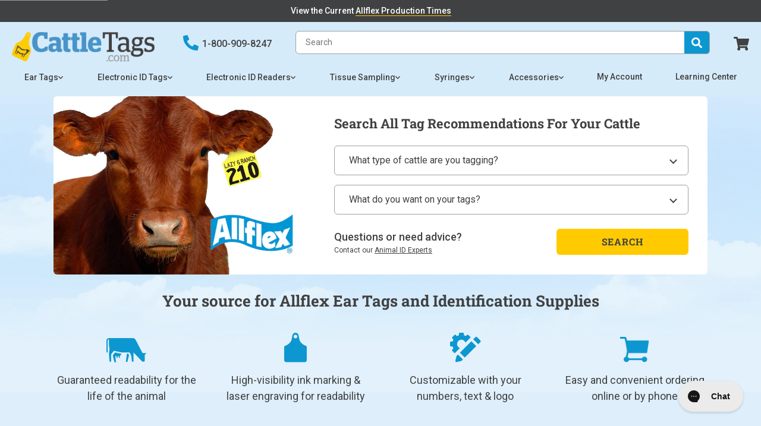

--- FILE ---
content_type: text/html; charset=utf-8
request_url: https://www.cattletags.com/?utm_source=CattleStore.com&utm_medium=domains&utm_campaign=domains
body_size: 57208
content:















<!doctype html>














<html lang="en">
  <head>
    <meta charset="utf-8" />
    <meta http-equiv="X-UA-Compatible" content="IE=edge,chrome=1" />
    <meta name="theme-color" content="#0d97d0" />
    <meta name="viewport" content="width=device-width, initial-scale=1" />
    <meta name="description" content="Allflex ear tags from CattleTags.com will help you identify your cattle for better management. Allflex products including visual tags, Electronic ID tags, EID readers, and syringes are long-lasting and handle the toughest conditions of livestock management." />

    

    <link rel="dns-prefetch" href="//fonts.googleapis.com">
    <link rel="preconnect" href="https://cdn.shopify.com" crossorigin>
    <link rel="preconnect" href="https://fonts.shopify.com" crossorigin>
    <link rel="preconnect" href="https://monorail-edge.shopifysvc.com">
    <link rel="preconnect" href="https://beacon-v2.helpscout.net" crossorigin>
    <link rel="preconnect" href="https://connect.facebook.net" crossorigin>
    <link rel="preload" href="//www.cattletags.com/cdn/shop/t/44/assets/theme.min.css?v=35943561915851602091764107766" as="style" type="text/css">
    <link rel="preload" href="//www.cattletags.com/cdn/shop/t/44/assets/theme-main.min.js?v=48507611052119995051764107766" as="script" type="text/javascript">
    <link rel="preload" href="//www.cattletags.com/cdn/shop/t/44/assets/theme-product.min.js?v=50843988431338346721764107766" as="script" type="text/javascript">
    <link rel="preload" href="//www.cattletags.com/cdn/shop/t/44/assets/theme-collection.min.js?v=95027991704540160911764107766" as="script" type="text/javascript">
    <link rel="preload" href="//www.cattletags.com/cdn/shop/t/44/assets/theme-account.min.js?v=92506415431139303791764107766" as="script" type="text/javascript">
    <link rel="preload" href="//www.cattletags.com/cdn/shop/t/44/assets/theme-recommendation.min.js?v=124240800961414172731764107766" as="script" type="text/javascript">

    

    <link rel="canonical" href="https://www.cattletags.com/" />
    <link rel="shortcut icon"  href="//www.cattletags.com/cdn/shop/files/favicon-32x32_32x32.png?v=1614327600" type="image/png" />

    
    

<script type="application/ld+json">
{
  "@context": "http://schema.org",
  "@type": "Organization",
  "@id": "https:\/\/www.cattletags.com#organization",
  "name": "CattleTags.com",
  "url": "https:\/\/www.cattletags.com",
  "logo": {
    "@type": "ImageObject",
    "url": "\/\/www.cattletags.com\/cdn\/shop\/files\/cattletags-logo.png?v=1614326290"
  }
}
</script>

<script type="application/ld+json">
{
  "@context": "http://schema.org",
  "@type": "WebSite",
  "url": "https:\/\/www.cattletags.com",
  "potentialAction": {
    "@type": "SearchAction",
    "target": "https://www.cattletags.com/search?q={q}",
    "query-input": "required name=q"
  }
}
</script>

<script type="application/ld+json">
  {
    "@context": "http://schema.org",
    "@type": "BreadcrumbList",
    "itemListElement": [
      {
        "@type": "ListItem",
        "position": 1,
        "item": {
          "@id": "https:\/\/www.cattletags.com",
          "name": "CattleTags.com"
        }
      },
      {
        "@type": "ListItem",
        "position": 2,
        "item": {
          "@id": "https:\/\/www.cattletags.com\/",
          "name": "Cattle Ear Tags | Custom Cattle Ear Tags | Cow Tags  | CattleTags.com"
        }
      }
    ]
  }
</script>




    




<title>Cattle Ear Tags | Custom Cattle Ear Tags | Cow Tags  | CattleTags.com   </title>

    

  <meta property="og:type" content="website" />
  <meta property="og:title" content="Cattle Ear Tags | Custom Cattle Ear Tags | Cow Tags  | CattleTags.com" />
  <meta property="og:image" content="http://www.cattletags.com/cdn/shop/t/44/assets/../assets/images/logo.png?22882" />
  <meta property="og:image:secure_url" content="https://www.cattletags.com/cdn/shop/t/44/assets/../assets/images/logo.png?22882" />



  <meta property="og:description" content="Allflex ear tags from CattleTags.com will help you identify your cattle for better management. Allflex products including visual tags, Electronic ID tags, EID readers, and syringes are long-lasting and handle the toughest conditions of livestock management." />


<meta property="og:url" content="https://www.cattletags.com/" />
<meta property="og:site_name" content="CattleTags.com" />

    

  <meta name="twitter:site" content="" />

  



    <!-- Google Tag Manager -->
<script>(function(w,d,s,l,i){w[l]=w[l]||[];w[l].push({'gtm.start':
new Date().getTime(),event:'gtm.js'});var f=d.getElementsByTagName(s)[0],
j=d.createElement(s),dl=l!='dataLayer'?'&l='+l:'';j.async=true;j.src=
'https://www.googletagmanager.com/gtm.js?id='+i+dl;f.parentNode.insertBefore(j,f);
})(window,document,'script','dataLayer','GTM-54ZHRX6');</script>
<!-- End Google Tag Manager -->
    <!-- Global site tag (gtag.js) - Google Ads: 945899512 -->
<script>
  window.dataLayer = window.dataLayer || [];
  function gtag(){dataLayer.push(arguments);}
  gtag('js', new Date());

  gtag('config', 'AW-945899512');
</script>
<!-- End Global site tag -->
    
<script async src="https://www.googleoptimize.com/optimize.js?id=GTM-K79KWGP"></script>

    <link href="https://fonts.googleapis.com/css2?family=Roboto+Slab:wght@700&family=Roboto:wght@400;500;700&display=swap" rel="stylesheet">

    <style>
  :root {
    --color-primary: #0d97d0;
    --color-primary-dark: #0b82b3;
    --color-secondary: #87cae7;
    --color-secondary-dark: #6ebfe2;
    --color-accent: #ffcb00;
    --color-accent-dark: #e0b300;
    --color-default: #404142;
    --color-grey: #9fa0a0;
    --color-light-grey: #ebecec;
    --color-med-grey: rgba(151, 151, 151, 0.50);;
    --logo-width-desktop: 240px;
    --logo-width-mobile: 125px;

    --color-background: #deeffb;
    --color-background-light: #f5fafe;
  }
</style>

    <link href="//www.cattletags.com/cdn/shop/t/44/assets/theme.min.css?v=35943561915851602091764107766" rel="stylesheet" type="text/css" media="all" />

    

  <script>window.performance && window.performance.mark && window.performance.mark('shopify.content_for_header.start');</script><meta name="google-site-verification" content="pEIOiCWbp_innZQt-IBcW1yvP4V0r3H9irsEFou5HAI">
<meta name="facebook-domain-verification" content="v11vuki62zs7phizh7wjbgfpjgnv9n">
<meta id="shopify-digital-wallet" name="shopify-digital-wallet" content="/40385249434/digital_wallets/dialog">
<meta name="shopify-checkout-api-token" content="c4815d6375c941a3e8aaff2dad69bb13">
<script async="async" src="/checkouts/internal/preloads.js?locale=en-US"></script>
<link rel="preconnect" href="https://shop.app" crossorigin="anonymous">
<script async="async" src="https://shop.app/checkouts/internal/preloads.js?locale=en-US&shop_id=40385249434" crossorigin="anonymous"></script>
<script id="apple-pay-shop-capabilities" type="application/json">{"shopId":40385249434,"countryCode":"US","currencyCode":"USD","merchantCapabilities":["supports3DS"],"merchantId":"gid:\/\/shopify\/Shop\/40385249434","merchantName":"CattleTags.com","requiredBillingContactFields":["postalAddress","email","phone"],"requiredShippingContactFields":["postalAddress","email","phone"],"shippingType":"shipping","supportedNetworks":["visa","masterCard","amex","discover","elo","jcb"],"total":{"type":"pending","label":"CattleTags.com","amount":"1.00"},"shopifyPaymentsEnabled":true,"supportsSubscriptions":true}</script>
<script id="shopify-features" type="application/json">{"accessToken":"c4815d6375c941a3e8aaff2dad69bb13","betas":["rich-media-storefront-analytics"],"domain":"www.cattletags.com","predictiveSearch":true,"shopId":40385249434,"locale":"en"}</script>
<script>var Shopify = Shopify || {};
Shopify.shop = "cattletags.myshopify.com";
Shopify.locale = "en";
Shopify.currency = {"active":"USD","rate":"1.0"};
Shopify.country = "US";
Shopify.theme = {"name":"🟢 [main] 1.9.2 BF Banner","id":184699552110,"schema_name":null,"schema_version":null,"theme_store_id":null,"role":"main"};
Shopify.theme.handle = "null";
Shopify.theme.style = {"id":null,"handle":null};
Shopify.cdnHost = "www.cattletags.com/cdn";
Shopify.routes = Shopify.routes || {};
Shopify.routes.root = "/";</script>
<script type="module">!function(o){(o.Shopify=o.Shopify||{}).modules=!0}(window);</script>
<script>!function(o){function n(){var o=[];function n(){o.push(Array.prototype.slice.apply(arguments))}return n.q=o,n}var t=o.Shopify=o.Shopify||{};t.loadFeatures=n(),t.autoloadFeatures=n()}(window);</script>
<script>
  window.ShopifyPay = window.ShopifyPay || {};
  window.ShopifyPay.apiHost = "shop.app\/pay";
  window.ShopifyPay.redirectState = null;
</script>
<script id="shop-js-analytics" type="application/json">{"pageType":"index"}</script>
<script defer="defer" async type="module" src="//www.cattletags.com/cdn/shopifycloud/shop-js/modules/v2/client.init-shop-cart-sync_C5BV16lS.en.esm.js"></script>
<script defer="defer" async type="module" src="//www.cattletags.com/cdn/shopifycloud/shop-js/modules/v2/chunk.common_CygWptCX.esm.js"></script>
<script type="module">
  await import("//www.cattletags.com/cdn/shopifycloud/shop-js/modules/v2/client.init-shop-cart-sync_C5BV16lS.en.esm.js");
await import("//www.cattletags.com/cdn/shopifycloud/shop-js/modules/v2/chunk.common_CygWptCX.esm.js");

  window.Shopify.SignInWithShop?.initShopCartSync?.({"fedCMEnabled":true,"windoidEnabled":true});

</script>
<script>
  window.Shopify = window.Shopify || {};
  if (!window.Shopify.featureAssets) window.Shopify.featureAssets = {};
  window.Shopify.featureAssets['shop-js'] = {"shop-cart-sync":["modules/v2/client.shop-cart-sync_ZFArdW7E.en.esm.js","modules/v2/chunk.common_CygWptCX.esm.js"],"init-fed-cm":["modules/v2/client.init-fed-cm_CmiC4vf6.en.esm.js","modules/v2/chunk.common_CygWptCX.esm.js"],"shop-button":["modules/v2/client.shop-button_tlx5R9nI.en.esm.js","modules/v2/chunk.common_CygWptCX.esm.js"],"shop-cash-offers":["modules/v2/client.shop-cash-offers_DOA2yAJr.en.esm.js","modules/v2/chunk.common_CygWptCX.esm.js","modules/v2/chunk.modal_D71HUcav.esm.js"],"init-windoid":["modules/v2/client.init-windoid_sURxWdc1.en.esm.js","modules/v2/chunk.common_CygWptCX.esm.js"],"shop-toast-manager":["modules/v2/client.shop-toast-manager_ClPi3nE9.en.esm.js","modules/v2/chunk.common_CygWptCX.esm.js"],"init-shop-email-lookup-coordinator":["modules/v2/client.init-shop-email-lookup-coordinator_B8hsDcYM.en.esm.js","modules/v2/chunk.common_CygWptCX.esm.js"],"init-shop-cart-sync":["modules/v2/client.init-shop-cart-sync_C5BV16lS.en.esm.js","modules/v2/chunk.common_CygWptCX.esm.js"],"avatar":["modules/v2/client.avatar_BTnouDA3.en.esm.js"],"pay-button":["modules/v2/client.pay-button_FdsNuTd3.en.esm.js","modules/v2/chunk.common_CygWptCX.esm.js"],"init-customer-accounts":["modules/v2/client.init-customer-accounts_DxDtT_ad.en.esm.js","modules/v2/client.shop-login-button_C5VAVYt1.en.esm.js","modules/v2/chunk.common_CygWptCX.esm.js","modules/v2/chunk.modal_D71HUcav.esm.js"],"init-shop-for-new-customer-accounts":["modules/v2/client.init-shop-for-new-customer-accounts_ChsxoAhi.en.esm.js","modules/v2/client.shop-login-button_C5VAVYt1.en.esm.js","modules/v2/chunk.common_CygWptCX.esm.js","modules/v2/chunk.modal_D71HUcav.esm.js"],"shop-login-button":["modules/v2/client.shop-login-button_C5VAVYt1.en.esm.js","modules/v2/chunk.common_CygWptCX.esm.js","modules/v2/chunk.modal_D71HUcav.esm.js"],"init-customer-accounts-sign-up":["modules/v2/client.init-customer-accounts-sign-up_CPSyQ0Tj.en.esm.js","modules/v2/client.shop-login-button_C5VAVYt1.en.esm.js","modules/v2/chunk.common_CygWptCX.esm.js","modules/v2/chunk.modal_D71HUcav.esm.js"],"shop-follow-button":["modules/v2/client.shop-follow-button_Cva4Ekp9.en.esm.js","modules/v2/chunk.common_CygWptCX.esm.js","modules/v2/chunk.modal_D71HUcav.esm.js"],"checkout-modal":["modules/v2/client.checkout-modal_BPM8l0SH.en.esm.js","modules/v2/chunk.common_CygWptCX.esm.js","modules/v2/chunk.modal_D71HUcav.esm.js"],"lead-capture":["modules/v2/client.lead-capture_Bi8yE_yS.en.esm.js","modules/v2/chunk.common_CygWptCX.esm.js","modules/v2/chunk.modal_D71HUcav.esm.js"],"shop-login":["modules/v2/client.shop-login_D6lNrXab.en.esm.js","modules/v2/chunk.common_CygWptCX.esm.js","modules/v2/chunk.modal_D71HUcav.esm.js"],"payment-terms":["modules/v2/client.payment-terms_CZxnsJam.en.esm.js","modules/v2/chunk.common_CygWptCX.esm.js","modules/v2/chunk.modal_D71HUcav.esm.js"]};
</script>
<script>(function() {
  var isLoaded = false;
  function asyncLoad() {
    if (isLoaded) return;
    isLoaded = true;
    var urls = ["https:\/\/cdn.shopify.com\/s\/files\/1\/0403\/8524\/9434\/t\/2\/assets\/globo.formbuilder.init.js?v=1599767388\u0026shop=cattletags.myshopify.com","https:\/\/orderstatus.w3apps.co\/js\/orderlookup.js?shop=cattletags.myshopify.com","https:\/\/bingshoppingtool-t2app-prod.trafficmanager.net\/uet\/tracking_script?shop=cattletags.myshopify.com","https:\/\/config.gorgias.chat\/bundle-loader\/01HEQN5EMN38R2DGR2S19RYKAC?source=shopify1click\u0026shop=cattletags.myshopify.com","https:\/\/na.shgcdn3.com\/pixel-collector.js?shop=cattletags.myshopify.com","https:\/\/cdn.9gtb.com\/loader.js?g_cvt_id=d9108361-50da-48ee-b9dc-fc6787933818\u0026shop=cattletags.myshopify.com"];
    for (var i = 0; i < urls.length; i++) {
      var s = document.createElement('script');
      s.type = 'text/javascript';
      s.async = true;
      s.src = urls[i];
      var x = document.getElementsByTagName('script')[0];
      x.parentNode.insertBefore(s, x);
    }
  };
  if(window.attachEvent) {
    window.attachEvent('onload', asyncLoad);
  } else {
    window.addEventListener('load', asyncLoad, false);
  }
})();</script>
<script id="__st">var __st={"a":40385249434,"offset":-21600,"reqid":"4c59f6b3-cbb5-43d7-acbe-cb38a0e1d039-1768749339","pageurl":"www.cattletags.com\/?gad_source=1\u0026gad_campaignid=21519259575\u0026gclid=Cj0KCQiAprLLBhCMARIsAEDhdPcyQTkgVpuyf-MlDS05h_QD9JPzrBjW2hF6A_zge8emjN7UHMECgOkaAtGaEALw_wcB","u":"f38f55d67b24","p":"home"};</script>
<script>window.ShopifyPaypalV4VisibilityTracking = true;</script>
<script id="captcha-bootstrap">!function(){'use strict';const t='contact',e='account',n='new_comment',o=[[t,t],['blogs',n],['comments',n],[t,'customer']],c=[[e,'customer_login'],[e,'guest_login'],[e,'recover_customer_password'],[e,'create_customer']],r=t=>t.map((([t,e])=>`form[action*='/${t}']:not([data-nocaptcha='true']) input[name='form_type'][value='${e}']`)).join(','),a=t=>()=>t?[...document.querySelectorAll(t)].map((t=>t.form)):[];function s(){const t=[...o],e=r(t);return a(e)}const i='password',u='form_key',d=['recaptcha-v3-token','g-recaptcha-response','h-captcha-response',i],f=()=>{try{return window.sessionStorage}catch{return}},m='__shopify_v',_=t=>t.elements[u];function p(t,e,n=!1){try{const o=window.sessionStorage,c=JSON.parse(o.getItem(e)),{data:r}=function(t){const{data:e,action:n}=t;return t[m]||n?{data:e,action:n}:{data:t,action:n}}(c);for(const[e,n]of Object.entries(r))t.elements[e]&&(t.elements[e].value=n);n&&o.removeItem(e)}catch(o){console.error('form repopulation failed',{error:o})}}const l='form_type',E='cptcha';function T(t){t.dataset[E]=!0}const w=window,h=w.document,L='Shopify',v='ce_forms',y='captcha';let A=!1;((t,e)=>{const n=(g='f06e6c50-85a8-45c8-87d0-21a2b65856fe',I='https://cdn.shopify.com/shopifycloud/storefront-forms-hcaptcha/ce_storefront_forms_captcha_hcaptcha.v1.5.2.iife.js',D={infoText:'Protected by hCaptcha',privacyText:'Privacy',termsText:'Terms'},(t,e,n)=>{const o=w[L][v],c=o.bindForm;if(c)return c(t,g,e,D).then(n);var r;o.q.push([[t,g,e,D],n]),r=I,A||(h.body.append(Object.assign(h.createElement('script'),{id:'captcha-provider',async:!0,src:r})),A=!0)});var g,I,D;w[L]=w[L]||{},w[L][v]=w[L][v]||{},w[L][v].q=[],w[L][y]=w[L][y]||{},w[L][y].protect=function(t,e){n(t,void 0,e),T(t)},Object.freeze(w[L][y]),function(t,e,n,w,h,L){const[v,y,A,g]=function(t,e,n){const i=e?o:[],u=t?c:[],d=[...i,...u],f=r(d),m=r(i),_=r(d.filter((([t,e])=>n.includes(e))));return[a(f),a(m),a(_),s()]}(w,h,L),I=t=>{const e=t.target;return e instanceof HTMLFormElement?e:e&&e.form},D=t=>v().includes(t);t.addEventListener('submit',(t=>{const e=I(t);if(!e)return;const n=D(e)&&!e.dataset.hcaptchaBound&&!e.dataset.recaptchaBound,o=_(e),c=g().includes(e)&&(!o||!o.value);(n||c)&&t.preventDefault(),c&&!n&&(function(t){try{if(!f())return;!function(t){const e=f();if(!e)return;const n=_(t);if(!n)return;const o=n.value;o&&e.removeItem(o)}(t);const e=Array.from(Array(32),(()=>Math.random().toString(36)[2])).join('');!function(t,e){_(t)||t.append(Object.assign(document.createElement('input'),{type:'hidden',name:u})),t.elements[u].value=e}(t,e),function(t,e){const n=f();if(!n)return;const o=[...t.querySelectorAll(`input[type='${i}']`)].map((({name:t})=>t)),c=[...d,...o],r={};for(const[a,s]of new FormData(t).entries())c.includes(a)||(r[a]=s);n.setItem(e,JSON.stringify({[m]:1,action:t.action,data:r}))}(t,e)}catch(e){console.error('failed to persist form',e)}}(e),e.submit())}));const S=(t,e)=>{t&&!t.dataset[E]&&(n(t,e.some((e=>e===t))),T(t))};for(const o of['focusin','change'])t.addEventListener(o,(t=>{const e=I(t);D(e)&&S(e,y())}));const B=e.get('form_key'),M=e.get(l),P=B&&M;t.addEventListener('DOMContentLoaded',(()=>{const t=y();if(P)for(const e of t)e.elements[l].value===M&&p(e,B);[...new Set([...A(),...v().filter((t=>'true'===t.dataset.shopifyCaptcha))])].forEach((e=>S(e,t)))}))}(h,new URLSearchParams(w.location.search),n,t,e,['guest_login'])})(!0,!0)}();</script>
<script integrity="sha256-4kQ18oKyAcykRKYeNunJcIwy7WH5gtpwJnB7kiuLZ1E=" data-source-attribution="shopify.loadfeatures" defer="defer" src="//www.cattletags.com/cdn/shopifycloud/storefront/assets/storefront/load_feature-a0a9edcb.js" crossorigin="anonymous"></script>
<script crossorigin="anonymous" defer="defer" src="//www.cattletags.com/cdn/shopifycloud/storefront/assets/shopify_pay/storefront-65b4c6d7.js?v=20250812"></script>
<script data-source-attribution="shopify.dynamic_checkout.dynamic.init">var Shopify=Shopify||{};Shopify.PaymentButton=Shopify.PaymentButton||{isStorefrontPortableWallets:!0,init:function(){window.Shopify.PaymentButton.init=function(){};var t=document.createElement("script");t.src="https://www.cattletags.com/cdn/shopifycloud/portable-wallets/latest/portable-wallets.en.js",t.type="module",document.head.appendChild(t)}};
</script>
<script data-source-attribution="shopify.dynamic_checkout.buyer_consent">
  function portableWalletsHideBuyerConsent(e){var t=document.getElementById("shopify-buyer-consent"),n=document.getElementById("shopify-subscription-policy-button");t&&n&&(t.classList.add("hidden"),t.setAttribute("aria-hidden","true"),n.removeEventListener("click",e))}function portableWalletsShowBuyerConsent(e){var t=document.getElementById("shopify-buyer-consent"),n=document.getElementById("shopify-subscription-policy-button");t&&n&&(t.classList.remove("hidden"),t.removeAttribute("aria-hidden"),n.addEventListener("click",e))}window.Shopify?.PaymentButton&&(window.Shopify.PaymentButton.hideBuyerConsent=portableWalletsHideBuyerConsent,window.Shopify.PaymentButton.showBuyerConsent=portableWalletsShowBuyerConsent);
</script>
<script data-source-attribution="shopify.dynamic_checkout.cart.bootstrap">document.addEventListener("DOMContentLoaded",(function(){function t(){return document.querySelector("shopify-accelerated-checkout-cart, shopify-accelerated-checkout")}if(t())Shopify.PaymentButton.init();else{new MutationObserver((function(e,n){t()&&(Shopify.PaymentButton.init(),n.disconnect())})).observe(document.body,{childList:!0,subtree:!0})}}));
</script>
<link id="shopify-accelerated-checkout-styles" rel="stylesheet" media="screen" href="https://www.cattletags.com/cdn/shopifycloud/portable-wallets/latest/accelerated-checkout-backwards-compat.css" crossorigin="anonymous">
<style id="shopify-accelerated-checkout-cart">
        #shopify-buyer-consent {
  margin-top: 1em;
  display: inline-block;
  width: 100%;
}

#shopify-buyer-consent.hidden {
  display: none;
}

#shopify-subscription-policy-button {
  background: none;
  border: none;
  padding: 0;
  text-decoration: underline;
  font-size: inherit;
  cursor: pointer;
}

#shopify-subscription-policy-button::before {
  box-shadow: none;
}

      </style>

<script>window.performance && window.performance.mark && window.performance.mark('shopify.content_for_header.end');</script>
  





  <script type="text/javascript">
    
      window.__shgMoneyFormat = window.__shgMoneyFormat || {"USD":{"currency":"USD","currency_symbol":"$","currency_symbol_location":"left","decimal_places":2,"decimal_separator":".","thousands_separator":","}};
    
    window.__shgCurrentCurrencyCode = window.__shgCurrentCurrencyCode || {
      currency: "USD",
      currency_symbol: "$",
      decimal_separator: ".",
      thousands_separator: ",",
      decimal_places: 2,
      currency_symbol_location: "left"
    };
  </script>




  

<script type="text/javascript">
  
    window.SHG_CUSTOMER = null;
  
</script>







  <script type="text/javascript">
window.dataLayer = window.dataLayer || [];
window.appStart = function(){

window.productPageHandle = function(){
var productName = "";
var productId = "";
var productPrice = "";
var productBrand = "";
var productCollection = ""
window.dataLayer.push({
event: 'checkoutComplete',
productName: productName,
productId: productId,
productPrice: productPrice,
productBrand: productBrand,
productCategory: productCollection,
});
};

}
appStart();
</script>


  <!-- Clarity -->
  <script type="text/javascript"> (function(c,l,a,r,i,t,y){ c[a]=c[a]||function(){(c[a].q=c[a].q||[]).push(arguments)}; t=l.createElement(r);t.async=1;t.src="https://www.clarity.ms/tag/"+i; y=l.getElementsByTagName(r)[0];y.parentNode.insertBefore(t,y); })(window, document, "clarity", "script", "o8rdfwofi2"); </script>
  <!-- End Clarity -->
<!-- BEGIN app block: shopify://apps/powerful-form-builder/blocks/app-embed/e4bcb1eb-35b2-42e6-bc37-bfe0e1542c9d --><script type="text/javascript" hs-ignore data-cookieconsent="ignore">
  var Globo = Globo || {};
  var globoFormbuilderRecaptchaInit = function(){};
  var globoFormbuilderHcaptchaInit = function(){};
  window.Globo.FormBuilder = window.Globo.FormBuilder || {};
  window.Globo.FormBuilder.shop = {"configuration":{"money_format":"${{amount}}"},"pricing":{"features":{"bulkOrderForm":true,"cartForm":true,"fileUpload":30,"removeCopyright":true,"restrictedEmailDomains":true}},"settings":{"copyright":"Powered by <a href=\"https://globosoftware.net\" target=\"_blank\">Globo</a> <a href=\"https://apps.shopify.com/form-builder-contact-form\" target=\"_blank\">Form</a>","hideWaterMark":false,"reCaptcha":{"recaptchaType":"v2","siteKey":false,"languageCode":"en"},"hCaptcha":{"siteKey":false},"scrollTop":false,"customCssCode":"","customCssEnabled":false,"additionalColumns":[]},"encryption_form_id":0,"url":"https://form.globosoftware.net/","CDN_URL":"https://dxo9oalx9qc1s.cloudfront.net"};

  if(window.Globo.FormBuilder.shop.settings.customCssEnabled && window.Globo.FormBuilder.shop.settings.customCssCode){
    const customStyle = document.createElement('style');
    customStyle.type = 'text/css';
    customStyle.innerHTML = window.Globo.FormBuilder.shop.settings.customCssCode;
    document.head.appendChild(customStyle);
  }

  window.Globo.FormBuilder.forms = [];
    
      
      
      
      window.Globo.FormBuilder.forms[125724] = {"125724":{"elements":[{"id":"group-1","type":"group","label":"Page 1","description":"","elements":[{"id":"text-1","type":"text","label":{"en":"First Name","vi":"Your Name"},"placeholder":{"en":"First Name","vi":"Your Name"},"description":null,"hideLabel":false,"required":true,"columnWidth":50},{"id":"text","type":"text","label":{"en":"Last Name","vi":"Your Name"},"placeholder":{"en":"Last Name","vi":"Your Name"},"description":null,"hideLabel":false,"required":true,"columnWidth":50,"conditionalField":false},{"id":"email","type":"email","label":"Email","placeholder":"Email","description":null,"hideLabel":false,"required":true,"columnWidth":50,"conditionalField":false,"displayType":"show","displayRules":[{"field":"","relation":"equal","condition":""}]},{"id":"phone-1","type":"phone","label":{"en":"Phone","vi":"Phone"},"placeholder":"","description":"","validatePhone":false,"onlyShowFlag":false,"defaultCountryCode":"auto","limitCharacters":false,"characters":100,"hideLabel":false,"keepPositionLabel":false,"columnWidth":50,"displayType":"show","displayDisjunctive":false,"conditionalField":false,"required":false,"displayRules":[{"field":"","relation":"equal","condition":""}]},{"id":"radio-1","type":"radio","label":{"en":"Preferred contact method"},"options":[{"label":{"en":"Email"},"value":"Email"},{"label":{"en":"Phone"},"value":"Phone"}],"description":"","otherOptionLabel":"Other","otherOptionPlaceholder":"Enter other option","hideLabel":false,"keepPositionLabel":false,"inlineOption":100,"columnWidth":50,"displayType":"show","displayDisjunctive":false,"conditionalField":false},{"id":"checkbox-1","type":"checkbox","label":{"en":"What type of tag are you looking for?"},"options":[{"label":{"en":"Visual One-Piece"},"value":"Visual One-Piece"},{"label":{"en":"Visual Two-Piece"},"value":"Visual Two-Piece"},{"label":{"en":"Electronic ID (EID)"},"value":"Electronic ID (EID)"},{"label":{"en":"Match Pairs (EID + Tag or TSU)"},"value":"Match Pairs (EID + Tag or TSU)"}],"defaultOptions":"","otherOptionLabel":"Other","otherOptionPlaceholder":"Enter other option","hideLabel":false,"keepPositionLabel":false,"inlineOption":100,"columnWidth":50,"displayType":"show","displayDisjunctive":false,"conditionalField":false},{"id":"checkbox-2","type":"checkbox","label":{"en":"What size cattle are you tagging?"},"options":[{"label":{"en":"Calves (under 6 months)"},"value":"Calves (under 6 months)"},{"label":{"en":"Yearlings (6–12 months)"},"value":"Yearlings (6–12 months)"},{"label":{"en":"Adult Cattle (12+ months)"},"value":"Adult Cattle (12+ months)"}],"defaultOptions":"","otherOptionLabel":"Other","otherOptionPlaceholder":"Enter other option","hideLabel":false,"keepPositionLabel":false,"inlineOption":100,"columnWidth":50,"displayType":"show","displayDisjunctive":false,"conditionalField":false},{"id":"checkbox-3","type":"checkbox","label":{"en":"What information would you like on your tags?"},"options":[{"label":{"en":"Management Code (ID number)"},"value":"Management Code (ID number)"},{"label":{"en":"Line of Text (ranch name, phone number, etc)"},"value":"Line of Text (ranch name, phone number, etc)"},{"label":{"en":"Logo"},"value":"Logo"}],"defaultOptions":"","otherOptionLabel":"Other","otherOptionPlaceholder":"Enter other option","hideLabel":false,"keepPositionLabel":false,"inlineOption":100,"columnWidth":50,"displayType":"show","displayDisjunctive":false,"conditionalField":false},{"id":"file2-1","type":"file2","label":{"en":"Photo of a tag from a previous order or that you like."},"button-text":"Browse file","placeholder":"Choose file or drag here","hint":"Supported format: JPG, JPEG, PNG, GIF, SVG.","allowed-multiple":false,"allowed-extensions":["jpg","jpeg","png","gif","svg"],"description":"","hideLabel":false,"keepPositionLabel":false,"columnWidth":100,"displayType":"show","displayDisjunctive":false,"conditionalField":false},{"id":"textarea-1","type":"textarea","label":{"en":"Is there any additional information you'd like to share?"},"placeholder":"","description":"","limitCharacters":false,"characters":100,"hideLabel":false,"keepPositionLabel":false,"columnWidth":100,"displayType":"show","displayDisjunctive":false,"conditionalField":false}]}],"errorMessage":{"required":"{{ label | capitalize }} is required","minSelections":"Please choose at least {{ min_selections }} options","maxSelections":"Please choose at maximum of {{ max_selections }} options","exactlySelections":"Please choose exactly {{ exact_selections }} options","invalid":"Invalid","invalidName":"Invalid name","invalidEmail":"Email address is invalid","restrictedEmailDomain":"This email domain is restricted","invalidURL":"Invalid url","invalidPhone":"Invalid phone","invalidNumber":"Invalid number","invalidPassword":"Invalid password","confirmPasswordNotMatch":"Confirmed password doesn't match","customerAlreadyExists":"Customer already exists","keyAlreadyExists":"Data already exists","fileSizeLimit":"File size limit","fileNotAllowed":"File not allowed","requiredCaptcha":"Required captcha","requiredProducts":"Please select product","limitQuantity":"The number of products left in stock has been exceeded","shopifyInvalidPhone":"phone - Enter a valid phone number to use this delivery method","shopifyPhoneHasAlready":"phone - Phone has already been taken","shopifyInvalidProvice":"addresses.province - is not valid","otherError":"Something went wrong, please try again"},"appearance":{"layout":"default","width":"800","style":"classic","mainColor":"rgba(46,78,73,1)","floatingIcon":"\u003csvg aria-hidden=\"true\" focusable=\"false\" data-prefix=\"far\" data-icon=\"envelope\" class=\"svg-inline--fa fa-envelope fa-w-16\" role=\"img\" xmlns=\"http:\/\/www.w3.org\/2000\/svg\" viewBox=\"0 0 512 512\"\u003e\u003cpath fill=\"currentColor\" d=\"M464 64H48C21.49 64 0 85.49 0 112v288c0 26.51 21.49 48 48 48h416c26.51 0 48-21.49 48-48V112c0-26.51-21.49-48-48-48zm0 48v40.805c-22.422 18.259-58.168 46.651-134.587 106.49-16.841 13.247-50.201 45.072-73.413 44.701-23.208.375-56.579-31.459-73.413-44.701C106.18 199.465 70.425 171.067 48 152.805V112h416zM48 400V214.398c22.914 18.251 55.409 43.862 104.938 82.646 21.857 17.205 60.134 55.186 103.062 54.955 42.717.231 80.509-37.199 103.053-54.947 49.528-38.783 82.032-64.401 104.947-82.653V400H48z\"\u003e\u003c\/path\u003e\u003c\/svg\u003e","floatingText":null,"displayOnAllPage":false,"formType":"normalForm","background":"color","backgroundColor":"#fff","descriptionColor":"#6c757d","headingColor":"#000","labelColor":"#1c1c1c","optionColor":"#000","paragraphBackground":"#fff","paragraphColor":"#000","theme_design":false,"font":{"family":"Almarai","variant":"regular"},"colorScheme":{"solidButton":{"red":71,"green":145,"blue":201},"solidButtonLabel":{"red":255,"green":255,"blue":255},"text":{"red":28,"green":28,"blue":28},"outlineButton":{"red":0,"green":0,"blue":0,"alpha":1},"background":{"red":255,"green":255,"blue":255}}},"afterSubmit":{"action":"redirectToPage","title":"Thanks for getting in touch!","message":"\u003cp\u003eWe appreciate you contacting us. One of our colleagues will get back in touch with you soon!\u003c\/p\u003e\u003cp\u003e\u003cbr\u003e\u003c\/p\u003e\u003cp\u003eHave a great day!\u003c\/p\u003e","redirectUrl":{"en":"https:\/\/www.cattletags.com\/"}},"footer":{"description":null,"previousText":"Previous","nextText":"Next","submitText":"Submit","submitFullWidth":true},"header":{"active":false,"title":{"en":"Easy Order Allflex Tags"},"description":{"en":"\u003cp class=\"ql-align-justify\"\u003eMany producers know how they want their cattle tags to look, however, they aren't quite sure which layout they need.\u003c\/p\u003e\u003cp\u003e\u003cbr\u003e\u003c\/p\u003e\u003cp class=\"ql-align-justify\"\u003eFeel free to complete the form below as best as you can and our team will help you find the right layout or choice of layouts.\u003c\/p\u003e"},"headerAlignment":"center"},"isStepByStepForm":true,"publish":{"requiredLogin":false,"requiredLoginMessage":"Please \u003ca href='\/account\/login' title='login'\u003elogin\u003c\/a\u003e to continue"},"reCaptcha":{"enable":false},"html":"\n\u003cdiv class=\"globo-form default-form globo-form-id-125724 \" data-locale=\"en\" \u003e\n\n\u003cstyle\u003e\n\n\n    \n        \n        @import url('https:\/\/fonts.googleapis.com\/css?family=Almarai:ital,wght@0,400');\n    \n\n    :root .globo-form-app[data-id=\"125724\"]{\n        \n        --gfb-color-solidButton: 71,145,201;\n        --gfb-color-solidButtonColor: rgb(var(--gfb-color-solidButton));\n        --gfb-color-solidButtonLabel: 255,255,255;\n        --gfb-color-solidButtonLabelColor: rgb(var(--gfb-color-solidButtonLabel));\n        --gfb-color-text: 28,28,28;\n        --gfb-color-textColor: rgb(var(--gfb-color-text));\n        --gfb-color-outlineButton: 0,0,0;\n        --gfb-color-outlineButtonColor: rgb(var(--gfb-color-outlineButton));\n        --gfb-color-background: 255,255,255;\n        --gfb-color-backgroundColor: rgb(var(--gfb-color-background));\n        \n        --gfb-main-color: rgba(46,78,73,1);\n        --gfb-primary-color: var(--gfb-color-solidButtonColor, var(--gfb-main-color));\n        --gfb-primary-text-color: var(--gfb-color-solidButtonLabelColor, #FFF);\n        --gfb-form-width: 800px;\n        --gfb-font-family: inherit;\n        --gfb-font-style: inherit;\n        --gfb--image: 40%;\n        --gfb-image-ratio-draft: var(--gfb--image);\n        --gfb-image-ratio: var(--gfb-image-ratio-draft);\n        \n        \n        --gfb-font-family: \"Almarai\";\n        --gfb-font-weight: normal;\n        --gfb-font-style: normal;\n        \n        --gfb-bg-temp-color: #FFF;\n        --gfb-bg-position: ;\n        \n            --gfb-bg-temp-color: #fff;\n        \n        --gfb-bg-color: var(--gfb-color-backgroundColor, var(--gfb-bg-temp-color));\n        \n    }\n    \n.globo-form-id-125724 .globo-form-app{\n    max-width: 800px;\n    width: -webkit-fill-available;\n    \n    background-color: var(--gfb-bg-color);\n    \n    \n}\n\n.globo-form-id-125724 .globo-form-app .globo-heading{\n    color: var(--gfb-color-textColor, #000)\n}\n\n\n.globo-form-id-125724 .globo-form-app .header {\n    text-align:center;\n}\n\n\n.globo-form-id-125724 .globo-form-app .globo-description,\n.globo-form-id-125724 .globo-form-app .header .globo-description{\n    --gfb-color-description: rgba(var(--gfb-color-text), 0.8);\n    color: var(--gfb-color-description, #6c757d);\n}\n.globo-form-id-125724 .globo-form-app .globo-label,\n.globo-form-id-125724 .globo-form-app .globo-form-control label.globo-label,\n.globo-form-id-125724 .globo-form-app .globo-form-control label.globo-label span.label-content{\n    color: var(--gfb-color-textColor, #1c1c1c);\n    text-align: left;\n}\n.globo-form-id-125724 .globo-form-app .globo-label.globo-position-label{\n    height: 20px !important;\n}\n.globo-form-id-125724 .globo-form-app .globo-form-control .help-text.globo-description,\n.globo-form-id-125724 .globo-form-app .globo-form-control span.globo-description{\n    --gfb-color-description: rgba(var(--gfb-color-text), 0.8);\n    color: var(--gfb-color-description, #6c757d);\n}\n.globo-form-id-125724 .globo-form-app .globo-form-control .checkbox-wrapper .globo-option,\n.globo-form-id-125724 .globo-form-app .globo-form-control .radio-wrapper .globo-option\n{\n    color: var(--gfb-color-textColor, #1c1c1c);\n}\n.globo-form-id-125724 .globo-form-app .footer,\n.globo-form-id-125724 .globo-form-app .gfb__footer{\n    text-align:;\n}\n.globo-form-id-125724 .globo-form-app .footer button,\n.globo-form-id-125724 .globo-form-app .gfb__footer button{\n    border:1px solid var(--gfb-primary-color);\n    \n        width:100%;\n    \n}\n.globo-form-id-125724 .globo-form-app .footer button.submit,\n.globo-form-id-125724 .globo-form-app .gfb__footer button.submit\n.globo-form-id-125724 .globo-form-app .footer button.checkout,\n.globo-form-id-125724 .globo-form-app .gfb__footer button.checkout,\n.globo-form-id-125724 .globo-form-app .footer button.action.loading .spinner,\n.globo-form-id-125724 .globo-form-app .gfb__footer button.action.loading .spinner{\n    background-color: var(--gfb-primary-color);\n    color : #ffffff;\n}\n.globo-form-id-125724 .globo-form-app .globo-form-control .star-rating\u003efieldset:not(:checked)\u003elabel:before {\n    content: url('data:image\/svg+xml; utf8, \u003csvg aria-hidden=\"true\" focusable=\"false\" data-prefix=\"far\" data-icon=\"star\" class=\"svg-inline--fa fa-star fa-w-18\" role=\"img\" xmlns=\"http:\/\/www.w3.org\/2000\/svg\" viewBox=\"0 0 576 512\"\u003e\u003cpath fill=\"rgba(46,78,73,1)\" d=\"M528.1 171.5L382 150.2 316.7 17.8c-11.7-23.6-45.6-23.9-57.4 0L194 150.2 47.9 171.5c-26.2 3.8-36.7 36.1-17.7 54.6l105.7 103-25 145.5c-4.5 26.3 23.2 46 46.4 33.7L288 439.6l130.7 68.7c23.2 12.2 50.9-7.4 46.4-33.7l-25-145.5 105.7-103c19-18.5 8.5-50.8-17.7-54.6zM388.6 312.3l23.7 138.4L288 385.4l-124.3 65.3 23.7-138.4-100.6-98 139-20.2 62.2-126 62.2 126 139 20.2-100.6 98z\"\u003e\u003c\/path\u003e\u003c\/svg\u003e');\n}\n.globo-form-id-125724 .globo-form-app .globo-form-control .star-rating\u003efieldset\u003einput:checked ~ label:before {\n    content: url('data:image\/svg+xml; utf8, \u003csvg aria-hidden=\"true\" focusable=\"false\" data-prefix=\"fas\" data-icon=\"star\" class=\"svg-inline--fa fa-star fa-w-18\" role=\"img\" xmlns=\"http:\/\/www.w3.org\/2000\/svg\" viewBox=\"0 0 576 512\"\u003e\u003cpath fill=\"rgba(46,78,73,1)\" d=\"M259.3 17.8L194 150.2 47.9 171.5c-26.2 3.8-36.7 36.1-17.7 54.6l105.7 103-25 145.5c-4.5 26.3 23.2 46 46.4 33.7L288 439.6l130.7 68.7c23.2 12.2 50.9-7.4 46.4-33.7l-25-145.5 105.7-103c19-18.5 8.5-50.8-17.7-54.6L382 150.2 316.7 17.8c-11.7-23.6-45.6-23.9-57.4 0z\"\u003e\u003c\/path\u003e\u003c\/svg\u003e');\n}\n.globo-form-id-125724 .globo-form-app .globo-form-control .star-rating\u003efieldset:not(:checked)\u003elabel:hover:before,\n.globo-form-id-125724 .globo-form-app .globo-form-control .star-rating\u003efieldset:not(:checked)\u003elabel:hover ~ label:before{\n    content : url('data:image\/svg+xml; utf8, \u003csvg aria-hidden=\"true\" focusable=\"false\" data-prefix=\"fas\" data-icon=\"star\" class=\"svg-inline--fa fa-star fa-w-18\" role=\"img\" xmlns=\"http:\/\/www.w3.org\/2000\/svg\" viewBox=\"0 0 576 512\"\u003e\u003cpath fill=\"rgba(46,78,73,1)\" d=\"M259.3 17.8L194 150.2 47.9 171.5c-26.2 3.8-36.7 36.1-17.7 54.6l105.7 103-25 145.5c-4.5 26.3 23.2 46 46.4 33.7L288 439.6l130.7 68.7c23.2 12.2 50.9-7.4 46.4-33.7l-25-145.5 105.7-103c19-18.5 8.5-50.8-17.7-54.6L382 150.2 316.7 17.8c-11.7-23.6-45.6-23.9-57.4 0z\"\u003e\u003c\/path\u003e\u003c\/svg\u003e')\n}\n.globo-form-id-125724 .globo-form-app .globo-form-control .checkbox-wrapper .checkbox-input:checked ~ .checkbox-label:before {\n    border-color: var(--gfb-primary-color);\n    box-shadow: 0 4px 6px rgba(50,50,93,0.11), 0 1px 3px rgba(0,0,0,0.08);\n    background-color: var(--gfb-primary-color);\n}\n.globo-form-id-125724 .globo-form-app .step.-completed .step__number,\n.globo-form-id-125724 .globo-form-app .line.-progress,\n.globo-form-id-125724 .globo-form-app .line.-start{\n    background-color: var(--gfb-primary-color);\n}\n.globo-form-id-125724 .globo-form-app .checkmark__check,\n.globo-form-id-125724 .globo-form-app .checkmark__circle{\n    stroke: var(--gfb-primary-color);\n}\n.globo-form-id-125724 .floating-button{\n    background-color: var(--gfb-primary-color);\n}\n.globo-form-id-125724 .globo-form-app .globo-form-control .checkbox-wrapper .checkbox-input ~ .checkbox-label:before,\n.globo-form-app .globo-form-control .radio-wrapper .radio-input ~ .radio-label:after{\n    border-color : var(--gfb-primary-color);\n}\n.globo-form-id-125724 .flatpickr-day.selected, \n.globo-form-id-125724 .flatpickr-day.startRange, \n.globo-form-id-125724 .flatpickr-day.endRange, \n.globo-form-id-125724 .flatpickr-day.selected.inRange, \n.globo-form-id-125724 .flatpickr-day.startRange.inRange, \n.globo-form-id-125724 .flatpickr-day.endRange.inRange, \n.globo-form-id-125724 .flatpickr-day.selected:focus, \n.globo-form-id-125724 .flatpickr-day.startRange:focus, \n.globo-form-id-125724 .flatpickr-day.endRange:focus, \n.globo-form-id-125724 .flatpickr-day.selected:hover, \n.globo-form-id-125724 .flatpickr-day.startRange:hover, \n.globo-form-id-125724 .flatpickr-day.endRange:hover, \n.globo-form-id-125724 .flatpickr-day.selected.prevMonthDay, \n.globo-form-id-125724 .flatpickr-day.startRange.prevMonthDay, \n.globo-form-id-125724 .flatpickr-day.endRange.prevMonthDay, \n.globo-form-id-125724 .flatpickr-day.selected.nextMonthDay, \n.globo-form-id-125724 .flatpickr-day.startRange.nextMonthDay, \n.globo-form-id-125724 .flatpickr-day.endRange.nextMonthDay {\n    background: var(--gfb-primary-color);\n    border-color: var(--gfb-primary-color);\n}\n.globo-form-id-125724 .globo-paragraph {\n    background: #fff;\n    color: var(--gfb-color-textColor, #000);\n    width: 100%!important;\n}\n\n[dir=\"rtl\"] .globo-form-app .header .title,\n[dir=\"rtl\"] .globo-form-app .header .description,\n[dir=\"rtl\"] .globo-form-id-125724 .globo-form-app .globo-heading,\n[dir=\"rtl\"] .globo-form-id-125724 .globo-form-app .globo-label,\n[dir=\"rtl\"] .globo-form-id-125724 .globo-form-app .globo-form-control label.globo-label,\n[dir=\"rtl\"] .globo-form-id-125724 .globo-form-app .globo-form-control label.globo-label span.label-content{\n    text-align: right;\n}\n\n[dir=\"rtl\"] .globo-form-app .line {\n    left: unset;\n    right: 50%;\n}\n\n[dir=\"rtl\"] .globo-form-id-125724 .globo-form-app .line.-start {\n    left: unset;    \n    right: 0%;\n}\n\n\u003c\/style\u003e\n\n\n\n\n\u003cdiv class=\"globo-form-app default-layout gfb-style-classic  gfb-font-size-medium\" data-id=125724\u003e\n    \n    \u003cdiv class=\"header dismiss hidden\" onclick=\"Globo.FormBuilder.closeModalForm(this)\"\u003e\n        \u003csvg width=20 height=20 viewBox=\"0 0 20 20\" class=\"\" focusable=\"false\" aria-hidden=\"true\"\u003e\u003cpath d=\"M11.414 10l4.293-4.293a.999.999 0 1 0-1.414-1.414L10 8.586 5.707 4.293a.999.999 0 1 0-1.414 1.414L8.586 10l-4.293 4.293a.999.999 0 1 0 1.414 1.414L10 11.414l4.293 4.293a.997.997 0 0 0 1.414 0 .999.999 0 0 0 0-1.414L11.414 10z\" fill-rule=\"evenodd\"\u003e\u003c\/path\u003e\u003c\/svg\u003e\n    \u003c\/div\u003e\n    \u003cform class=\"g-container\" novalidate action=\"https:\/\/form.globo.io\/api\/front\/form\/125724\/send\" method=\"POST\" enctype=\"multipart\/form-data\" data-id=125724\u003e\n        \n            \n        \n        \n            \u003cdiv class=\"globo-formbuilder-wizard\" data-id=125724\u003e\n                \u003cdiv class=\"wizard__content\"\u003e\n                    \u003cheader class=\"wizard__header\"\u003e\n                        \u003cdiv class=\"wizard__steps\"\u003e\n                        \u003cnav class=\"steps hidden\"\u003e\n                            \n                            \n                                \n                            \n                            \n                                \n                                \n                                \n                                \n                                \u003cdiv class=\"step last \" data-element-id=\"group-1\"  data-step=\"0\" \u003e\n                                    \u003cdiv class=\"step__content\"\u003e\n                                        \u003cp class=\"step__number\"\u003e\u003c\/p\u003e\n                                        \u003csvg class=\"checkmark\" xmlns=\"http:\/\/www.w3.org\/2000\/svg\" width=52 height=52 viewBox=\"0 0 52 52\"\u003e\n                                            \u003ccircle class=\"checkmark__circle\" cx=\"26\" cy=\"26\" r=\"25\" fill=\"none\"\/\u003e\n                                            \u003cpath class=\"checkmark__check\" fill=\"none\" d=\"M14.1 27.2l7.1 7.2 16.7-16.8\"\/\u003e\n                                        \u003c\/svg\u003e\n                                        \u003cdiv class=\"lines\"\u003e\n                                            \n                                                \u003cdiv class=\"line -start\"\u003e\u003c\/div\u003e\n                                            \n                                            \u003cdiv class=\"line -background\"\u003e\n                                            \u003c\/div\u003e\n                                            \u003cdiv class=\"line -progress\"\u003e\n                                            \u003c\/div\u003e\n                                        \u003c\/div\u003e  \n                                    \u003c\/div\u003e\n                                \u003c\/div\u003e\n                            \n                        \u003c\/nav\u003e\n                        \u003c\/div\u003e\n                    \u003c\/header\u003e\n                    \u003cdiv class=\"panels\"\u003e\n                        \n                        \n                        \n                        \n                        \u003cdiv class=\"panel \" data-element-id=\"group-1\" data-id=125724  data-step=\"0\" style=\"padding-top:0\"\u003e\n                            \n                                \n                                    \n\n\n\n\n\n\n\n\n\n\n\n\n\n\n\n    \n\n\n\n\n\n\n\n\n\n\u003cdiv class=\"globo-form-control layout-2-column \"  data-type='text'\u003e\n    \n    \n        \n\u003clabel tabindex=\"0\" for=\"125724-text-1\" class=\"classic-label globo-label gfb__label-v2 \" data-label=\"First Name\"\u003e\n    \u003cspan class=\"label-content\" data-label=\"First Name\"\u003eFirst Name\u003c\/span\u003e\n    \n        \u003cspan class=\"text-danger text-smaller\"\u003e *\u003c\/span\u003e\n    \n\u003c\/label\u003e\n\n    \n\n    \u003cdiv class=\"globo-form-input\"\u003e\n        \n        \n        \u003cinput type=\"text\"  data-type=\"text\" class=\"classic-input\" id=\"125724-text-1\" name=\"text-1\" placeholder=\"First Name\" presence  \u003e\n    \u003c\/div\u003e\n    \n        \u003csmall class=\"help-text globo-description\"\u003e\u003c\/small\u003e\n    \n    \u003csmall class=\"messages\"\u003e\u003c\/small\u003e\n\u003c\/div\u003e\n\n\n\n                                \n                                    \n\n\n\n\n\n\n\n\n\n\n\n\n\n\n\n    \n\n\n\n\n\n\n\n\n\n\u003cdiv class=\"globo-form-control layout-2-column \"  data-type='text'\u003e\n    \n    \n        \n\u003clabel tabindex=\"0\" for=\"125724-text\" class=\"classic-label globo-label gfb__label-v2 \" data-label=\"Last Name\"\u003e\n    \u003cspan class=\"label-content\" data-label=\"Last Name\"\u003eLast Name\u003c\/span\u003e\n    \n        \u003cspan class=\"text-danger text-smaller\"\u003e *\u003c\/span\u003e\n    \n\u003c\/label\u003e\n\n    \n\n    \u003cdiv class=\"globo-form-input\"\u003e\n        \n        \n        \u003cinput type=\"text\"  data-type=\"text\" class=\"classic-input\" id=\"125724-text\" name=\"text\" placeholder=\"Last Name\" presence  \u003e\n    \u003c\/div\u003e\n    \n        \u003csmall class=\"help-text globo-description\"\u003e\u003c\/small\u003e\n    \n    \u003csmall class=\"messages\"\u003e\u003c\/small\u003e\n\u003c\/div\u003e\n\n\n\n                                \n                                    \n\n\n\n\n\n\n\n\n\n\n\n\n\n\n\n    \n\n\n\n\n\n\n\n\n\n\u003cdiv class=\"globo-form-control layout-2-column \"  data-type='email'\u003e\n    \n    \n        \n\u003clabel tabindex=\"0\" for=\"125724-email\" class=\"classic-label globo-label gfb__label-v2 \" data-label=\"Email\"\u003e\n    \u003cspan class=\"label-content\" data-label=\"Email\"\u003eEmail\u003c\/span\u003e\n    \n        \u003cspan class=\"text-danger text-smaller\"\u003e *\u003c\/span\u003e\n    \n\u003c\/label\u003e\n\n    \n\n    \u003cdiv class=\"globo-form-input\"\u003e\n        \n        \n        \u003cinput type=\"text\"  data-type=\"email\" class=\"classic-input\" id=\"125724-email\" name=\"email\" placeholder=\"Email\" presence  \u003e\n    \u003c\/div\u003e\n    \n        \u003csmall class=\"help-text globo-description\"\u003e\u003c\/small\u003e\n    \n    \u003csmall class=\"messages\"\u003e\u003c\/small\u003e\n\u003c\/div\u003e\n\n\n                                \n                                    \n\n\n\n\n\n\n\n\n\n\n\n\n\n\n\n    \n\n\n\n\n\n\n\n\n\n\u003cdiv class=\"globo-form-control layout-2-column \"  data-type='phone' \u003e\n    \n    \n        \n\u003clabel tabindex=\"0\" for=\"125724-phone-1\" class=\"classic-label globo-label gfb__label-v2 \" data-label=\"Phone\"\u003e\n    \u003cspan class=\"label-content\" data-label=\"Phone\"\u003ePhone\u003c\/span\u003e\n    \n        \u003cspan\u003e\u003c\/span\u003e\n    \n\u003c\/label\u003e\n\n    \n\n    \u003cdiv class=\"globo-form-input gfb__phone-placeholder\" input-placeholder=\"\"\u003e\n        \n        \n        \n        \n        \u003cinput type=\"text\"  data-type=\"phone\" class=\"classic-input\" id=\"125724-phone-1\" name=\"phone-1\" placeholder=\"\"     default-country-code=\"auto\"\u003e\n    \u003c\/div\u003e\n    \n    \u003csmall class=\"messages\"\u003e\u003c\/small\u003e\n\u003c\/div\u003e\n\n\n                                \n                                    \n\n\n\n\n\n\n\n\n\n\n\n\n\n\n\n    \n\n\n\n\n\n\n\n\n\n\u003cdiv class=\"globo-form-control layout-2-column \"  data-type='radio' data-default-value=\"\" data-type=\"radio\"\u003e\n    \u003clabel tabindex=\"0\" class=\"classic-label globo-label \" data-label=\"Preferred contact method\"\u003e\u003cspan class=\"label-content\" data-label=\"Preferred contact method\"\u003ePreferred contact method\u003c\/span\u003e\u003cspan\u003e\u003c\/span\u003e\u003c\/label\u003e\n    \n    \n    \u003cdiv class=\"globo-form-input\"\u003e\n        \u003cul class=\"flex-wrap\"\u003e\n            \n            \u003cli class=\"globo-list-control option-1-column\"\u003e\n                \u003cdiv class=\"radio-wrapper\"\u003e\n                    \u003cinput class=\"radio-input\"  id=\"125724-radio-1-Email-\" type=\"radio\"   data-type=\"radio\" name=\"radio-1\"  value=\"Email\"\u003e\n                    \u003clabel tabindex=\"0\" aria-label=\"Email\" class=\"radio-label globo-option\" for=\"125724-radio-1-Email-\"\u003eEmail\u003c\/label\u003e\n                \u003c\/div\u003e\n            \u003c\/li\u003e\n            \n            \u003cli class=\"globo-list-control option-1-column\"\u003e\n                \u003cdiv class=\"radio-wrapper\"\u003e\n                    \u003cinput class=\"radio-input\"  id=\"125724-radio-1-Phone-\" type=\"radio\"   data-type=\"radio\" name=\"radio-1\"  value=\"Phone\"\u003e\n                    \u003clabel tabindex=\"0\" aria-label=\"Phone\" class=\"radio-label globo-option\" for=\"125724-radio-1-Phone-\"\u003ePhone\u003c\/label\u003e\n                \u003c\/div\u003e\n            \u003c\/li\u003e\n            \n            \n        \u003c\/ul\u003e\n    \u003c\/div\u003e\n    \u003csmall class=\"help-text globo-description\"\u003e\u003c\/small\u003e\n    \u003csmall class=\"messages\"\u003e\u003c\/small\u003e\n\u003c\/div\u003e\n\n\n                                \n                                    \n\n\n\n\n\n\n\n\n\n\n\n\n\n\n\n    \n\n\n\n\n\n\n\n\n\n\n\u003cdiv class=\"globo-form-control layout-2-column \"  data-type='checkbox' data-default-value=\"\\\" data-type=\"checkbox\"\u003e\n    \u003clabel tabindex=\"0\" class=\"classic-label globo-label \" data-label=\"What type of tag are you looking for?\"\u003e\u003cspan class=\"label-content\" data-label=\"What type of tag are you looking for?\"\u003eWhat type of tag are you looking for?\u003c\/span\u003e\u003cspan\u003e\u003c\/span\u003e\u003c\/label\u003e\n    \n    \n    \u003cdiv class=\"globo-form-input\"\u003e\n        \u003cul class=\"flex-wrap\"\u003e\n            \n                \n                \n                    \n                \n                \u003cli class=\"globo-list-control option-1-column\"\u003e\n                    \u003cdiv class=\"checkbox-wrapper\"\u003e\n                        \u003cinput class=\"checkbox-input\"  id=\"125724-checkbox-1-Visual One-Piece-\" type=\"checkbox\" data-type=\"checkbox\" name=\"checkbox-1[]\"  value=\"Visual One-Piece\"  \u003e\n                        \u003clabel tabindex=\"0\" aria-label=\"Visual One-Piece\" class=\"checkbox-label globo-option\" for=\"125724-checkbox-1-Visual One-Piece-\"\u003eVisual One-Piece\u003c\/label\u003e\n                    \u003c\/div\u003e\n                \u003c\/li\u003e\n            \n                \n                \n                    \n                \n                \u003cli class=\"globo-list-control option-1-column\"\u003e\n                    \u003cdiv class=\"checkbox-wrapper\"\u003e\n                        \u003cinput class=\"checkbox-input\"  id=\"125724-checkbox-1-Visual Two-Piece-\" type=\"checkbox\" data-type=\"checkbox\" name=\"checkbox-1[]\"  value=\"Visual Two-Piece\"  \u003e\n                        \u003clabel tabindex=\"0\" aria-label=\"Visual Two-Piece\" class=\"checkbox-label globo-option\" for=\"125724-checkbox-1-Visual Two-Piece-\"\u003eVisual Two-Piece\u003c\/label\u003e\n                    \u003c\/div\u003e\n                \u003c\/li\u003e\n            \n                \n                \n                    \n                \n                \u003cli class=\"globo-list-control option-1-column\"\u003e\n                    \u003cdiv class=\"checkbox-wrapper\"\u003e\n                        \u003cinput class=\"checkbox-input\"  id=\"125724-checkbox-1-Electronic ID (EID)-\" type=\"checkbox\" data-type=\"checkbox\" name=\"checkbox-1[]\"  value=\"Electronic ID (EID)\"  \u003e\n                        \u003clabel tabindex=\"0\" aria-label=\"Electronic ID (EID)\" class=\"checkbox-label globo-option\" for=\"125724-checkbox-1-Electronic ID (EID)-\"\u003eElectronic ID (EID)\u003c\/label\u003e\n                    \u003c\/div\u003e\n                \u003c\/li\u003e\n            \n                \n                \n                    \n                \n                \u003cli class=\"globo-list-control option-1-column\"\u003e\n                    \u003cdiv class=\"checkbox-wrapper\"\u003e\n                        \u003cinput class=\"checkbox-input\"  id=\"125724-checkbox-1-Match Pairs (EID + Tag or TSU)-\" type=\"checkbox\" data-type=\"checkbox\" name=\"checkbox-1[]\"  value=\"Match Pairs (EID + Tag or TSU)\"  \u003e\n                        \u003clabel tabindex=\"0\" aria-label=\"Match Pairs (EID + Tag or TSU)\" class=\"checkbox-label globo-option\" for=\"125724-checkbox-1-Match Pairs (EID + Tag or TSU)-\"\u003eMatch Pairs (EID + Tag or TSU)\u003c\/label\u003e\n                    \u003c\/div\u003e\n                \u003c\/li\u003e\n            \n            \n        \u003c\/ul\u003e\n    \u003c\/div\u003e\n    \u003csmall class=\"help-text globo-description\"\u003e\u003c\/small\u003e\n    \u003csmall class=\"messages\"\u003e\u003c\/small\u003e\n\u003c\/div\u003e\n\n\n                                \n                                    \n\n\n\n\n\n\n\n\n\n\n\n\n\n\n\n    \n\n\n\n\n\n\n\n\n\n\n\u003cdiv class=\"globo-form-control layout-2-column \"  data-type='checkbox' data-default-value=\"\\\" data-type=\"checkbox\"\u003e\n    \u003clabel tabindex=\"0\" class=\"classic-label globo-label \" data-label=\"What size cattle are you tagging?\"\u003e\u003cspan class=\"label-content\" data-label=\"What size cattle are you tagging?\"\u003eWhat size cattle are you tagging?\u003c\/span\u003e\u003cspan\u003e\u003c\/span\u003e\u003c\/label\u003e\n    \n    \n    \u003cdiv class=\"globo-form-input\"\u003e\n        \u003cul class=\"flex-wrap\"\u003e\n            \n                \n                \n                    \n                \n                \u003cli class=\"globo-list-control option-1-column\"\u003e\n                    \u003cdiv class=\"checkbox-wrapper\"\u003e\n                        \u003cinput class=\"checkbox-input\"  id=\"125724-checkbox-2-Calves (under 6 months)-\" type=\"checkbox\" data-type=\"checkbox\" name=\"checkbox-2[]\"  value=\"Calves (under 6 months)\"  \u003e\n                        \u003clabel tabindex=\"0\" aria-label=\"Calves (under 6 months)\" class=\"checkbox-label globo-option\" for=\"125724-checkbox-2-Calves (under 6 months)-\"\u003eCalves (under 6 months)\u003c\/label\u003e\n                    \u003c\/div\u003e\n                \u003c\/li\u003e\n            \n                \n                \n                    \n                \n                \u003cli class=\"globo-list-control option-1-column\"\u003e\n                    \u003cdiv class=\"checkbox-wrapper\"\u003e\n                        \u003cinput class=\"checkbox-input\"  id=\"125724-checkbox-2-Yearlings (6–12 months)-\" type=\"checkbox\" data-type=\"checkbox\" name=\"checkbox-2[]\"  value=\"Yearlings (6–12 months)\"  \u003e\n                        \u003clabel tabindex=\"0\" aria-label=\"Yearlings (6–12 months)\" class=\"checkbox-label globo-option\" for=\"125724-checkbox-2-Yearlings (6–12 months)-\"\u003eYearlings (6–12 months)\u003c\/label\u003e\n                    \u003c\/div\u003e\n                \u003c\/li\u003e\n            \n                \n                \n                    \n                \n                \u003cli class=\"globo-list-control option-1-column\"\u003e\n                    \u003cdiv class=\"checkbox-wrapper\"\u003e\n                        \u003cinput class=\"checkbox-input\"  id=\"125724-checkbox-2-Adult Cattle (12+ months)-\" type=\"checkbox\" data-type=\"checkbox\" name=\"checkbox-2[]\"  value=\"Adult Cattle (12+ months)\"  \u003e\n                        \u003clabel tabindex=\"0\" aria-label=\"Adult Cattle (12+ months)\" class=\"checkbox-label globo-option\" for=\"125724-checkbox-2-Adult Cattle (12+ months)-\"\u003eAdult Cattle (12+ months)\u003c\/label\u003e\n                    \u003c\/div\u003e\n                \u003c\/li\u003e\n            \n            \n        \u003c\/ul\u003e\n    \u003c\/div\u003e\n    \u003csmall class=\"help-text globo-description\"\u003e\u003c\/small\u003e\n    \u003csmall class=\"messages\"\u003e\u003c\/small\u003e\n\u003c\/div\u003e\n\n\n                                \n                                    \n\n\n\n\n\n\n\n\n\n\n\n\n\n\n\n    \n\n\n\n\n\n\n\n\n\n\n\u003cdiv class=\"globo-form-control layout-2-column \"  data-type='checkbox' data-default-value=\"\\\" data-type=\"checkbox\"\u003e\n    \u003clabel tabindex=\"0\" class=\"classic-label globo-label \" data-label=\"What information would you like on your tags?\"\u003e\u003cspan class=\"label-content\" data-label=\"What information would you like on your tags?\"\u003eWhat information would you like on your tags?\u003c\/span\u003e\u003cspan\u003e\u003c\/span\u003e\u003c\/label\u003e\n    \n    \n    \u003cdiv class=\"globo-form-input\"\u003e\n        \u003cul class=\"flex-wrap\"\u003e\n            \n                \n                \n                    \n                \n                \u003cli class=\"globo-list-control option-1-column\"\u003e\n                    \u003cdiv class=\"checkbox-wrapper\"\u003e\n                        \u003cinput class=\"checkbox-input\"  id=\"125724-checkbox-3-Management Code (ID number)-\" type=\"checkbox\" data-type=\"checkbox\" name=\"checkbox-3[]\"  value=\"Management Code (ID number)\"  \u003e\n                        \u003clabel tabindex=\"0\" aria-label=\"Management Code (ID number)\" class=\"checkbox-label globo-option\" for=\"125724-checkbox-3-Management Code (ID number)-\"\u003eManagement Code (ID number)\u003c\/label\u003e\n                    \u003c\/div\u003e\n                \u003c\/li\u003e\n            \n                \n                \n                    \n                \n                \u003cli class=\"globo-list-control option-1-column\"\u003e\n                    \u003cdiv class=\"checkbox-wrapper\"\u003e\n                        \u003cinput class=\"checkbox-input\"  id=\"125724-checkbox-3-Line of Text (ranch name, phone number, etc)-\" type=\"checkbox\" data-type=\"checkbox\" name=\"checkbox-3[]\"  value=\"Line of Text (ranch name, phone number, etc)\"  \u003e\n                        \u003clabel tabindex=\"0\" aria-label=\"Line of Text (ranch name, phone number, etc)\" class=\"checkbox-label globo-option\" for=\"125724-checkbox-3-Line of Text (ranch name, phone number, etc)-\"\u003eLine of Text (ranch name, phone number, etc)\u003c\/label\u003e\n                    \u003c\/div\u003e\n                \u003c\/li\u003e\n            \n                \n                \n                    \n                \n                \u003cli class=\"globo-list-control option-1-column\"\u003e\n                    \u003cdiv class=\"checkbox-wrapper\"\u003e\n                        \u003cinput class=\"checkbox-input\"  id=\"125724-checkbox-3-Logo-\" type=\"checkbox\" data-type=\"checkbox\" name=\"checkbox-3[]\"  value=\"Logo\"  \u003e\n                        \u003clabel tabindex=\"0\" aria-label=\"Logo\" class=\"checkbox-label globo-option\" for=\"125724-checkbox-3-Logo-\"\u003eLogo\u003c\/label\u003e\n                    \u003c\/div\u003e\n                \u003c\/li\u003e\n            \n            \n        \u003c\/ul\u003e\n    \u003c\/div\u003e\n    \u003csmall class=\"help-text globo-description\"\u003e\u003c\/small\u003e\n    \u003csmall class=\"messages\"\u003e\u003c\/small\u003e\n\u003c\/div\u003e\n\n\n                                \n                                    \n\n\n\n\n\n\n\n\n\n\n\n\n\n\n\n    \n\n\n\n\n\n\n\n\n\n\u003cdiv class=\"globo-form-control layout-1-column \"  data-type='file2'\u003e\n    \u003clabel tabindex=\"0\" aria-label=\"Browse file\" for=\"temp-for-125724-file2-1\" class=\"classic-label globo-label \" data-label=\"Photo of a tag from a previous order or that you like.\"\u003e\u003cspan class=\"label-content\" data-label=\"Photo of a tag from a previous order or that you like.\"\u003ePhoto of a tag from a previous order or that you like.\u003c\/span\u003e\u003cspan\u003e\u003c\/span\u003e\u003c\/label\u003e\n    \u003cdiv class=\"globo-form-input\"\u003e\n        \u003cdiv class=\"gfb__dropzone\"\u003e\n            \u003cdiv class=\"gfb__dropzone--content\"\u003e\n                \u003cdiv class=\"gfb__dropzone--placeholder\"\u003e\n                    \u003cdiv class=\"gfb__dropzone--placeholder--title\"\u003e\n                        Choose file or drag here\n                    \u003c\/div\u003e\n                    \n                    \u003cdiv class=\"gfb__dropzone--placeholder--description\"\u003e\n                        Supported format: JPG, JPEG, PNG, GIF, SVG.\n                    \u003c\/div\u003e\n                    \n                    \n                    \u003cbutton type=\"button\" for=\"125724-file2-1\" class=\"gfb__dropzone--placeholder--button\"\u003eBrowse file\u003c\/button\u003e\n                    \n                \u003c\/div\u003e\n                \u003cdiv class=\"gfb__dropzone--preview--area\"\u003e\u003c\/div\u003e\n            \u003c\/div\u003e\n            \u003cinput style=\"display:none\" type=\"file\" id=\"temp-for-125724-file2-1\"  \/\u003e\n            \u003clabel for=\"temp-for-125724-file2-1_\"\u003e\u003cspan class=\"gfb__hidden\"\u003etemp-for-125724-file2-1_\u003c\/span\u003e\u003c\/label\u003e\n            \u003cinput style=\"display:none\" type=\"file\" id=\"temp-for-125724-file2-1_\"  data-type=\"file2\" class=\"classic-input\" id=\"125724-file2-1\"  name=\"file2-1\"  placeholder=\"Choose file or drag here\"  data-allowed-extensions=\"jpg,jpeg,png,gif,svg\" data-file-size-limit=\"\" data-file-limit=\"\" \u003e\n        \u003c\/div\u003e\n    \u003c\/div\u003e\n    \n    \u003csmall class=\"messages\"\u003e\u003c\/small\u003e\n\u003c\/div\u003e\n\n\n                                \n                                    \n\n\n\n\n\n\n\n\n\n\n\n\n\n\n\n    \n\n\n\n\n\n\n\n\n\n\u003cdiv class=\"globo-form-control layout-1-column \"  data-type='textarea'\u003e\n    \n    \n        \n\u003clabel tabindex=\"0\" for=\"125724-textarea-1\" class=\"classic-label globo-label gfb__label-v2 \" data-label=\"Is there any additional information you\u0026#39;d like to share?\"\u003e\n    \u003cspan class=\"label-content\" data-label=\"Is there any additional information you\u0026#39;d like to share?\"\u003eIs there any additional information you'd like to share?\u003c\/span\u003e\n    \n        \u003cspan\u003e\u003c\/span\u003e\n    \n\u003c\/label\u003e\n\n    \n\n    \u003cdiv class=\"globo-form-input\"\u003e\n        \n        \u003ctextarea id=\"125724-textarea-1\"  data-type=\"textarea\" class=\"classic-input\" rows=\"3\" name=\"textarea-1\" placeholder=\"\"   \u003e\u003c\/textarea\u003e\n    \u003c\/div\u003e\n    \n    \u003csmall class=\"messages\"\u003e\u003c\/small\u003e\n\u003c\/div\u003e\n\n\n                                \n                            \n                            \n                                \n                            \n                        \u003c\/div\u003e\n                        \n                    \u003c\/div\u003e\n                    \n                    \u003cdiv class=\"message error\" data-other-error=\"Something went wrong, please try again\"\u003e\n                        \u003cdiv class=\"content\"\u003e\u003c\/div\u003e\n                        \u003cdiv class=\"dismiss\" onclick=\"Globo.FormBuilder.dismiss(this)\"\u003e\n                            \u003csvg width=20 height=20 viewBox=\"0 0 20 20\" class=\"\" focusable=\"false\" aria-hidden=\"true\"\u003e\u003cpath d=\"M11.414 10l4.293-4.293a.999.999 0 1 0-1.414-1.414L10 8.586 5.707 4.293a.999.999 0 1 0-1.414 1.414L8.586 10l-4.293 4.293a.999.999 0 1 0 1.414 1.414L10 11.414l4.293 4.293a.997.997 0 0 0 1.414 0 .999.999 0 0 0 0-1.414L11.414 10z\" fill-rule=\"evenodd\"\u003e\u003c\/path\u003e\u003c\/svg\u003e\n                        \u003c\/div\u003e\n                    \u003c\/div\u003e\n                    \n                        \n                    \n                    \u003cdiv class=\"gfb__footer wizard__footer\"\u003e\n                        \n                            \n                            \u003cdiv class=\"description globo-description\"\u003e\u003c\/div\u003e\n                            \n                        \n                        \u003cbutton type=\"button\" class=\"action previous hidden classic-button\"\u003ePrevious\u003c\/button\u003e\n                        \u003cbutton type=\"button\" class=\"action next submit classic-button\" data-submitting-text=\"\" data-submit-text='\u003cspan class=\"spinner\"\u003e\u003c\/span\u003eSubmit' data-next-text=\"Next\" \u003e\u003cspan class=\"spinner\"\u003e\u003c\/span\u003eNext\u003c\/button\u003e\n                        \n                        \u003cp class=\"wizard__congrats-message\"\u003e\u003c\/p\u003e\n                    \u003c\/div\u003e\n                \u003c\/div\u003e\n            \u003c\/div\u003e\n        \n        \u003cinput type=\"hidden\" value=\"\" name=\"customer[id]\"\u003e\n        \u003cinput type=\"hidden\" value=\"\" name=\"customer[email]\"\u003e\n        \u003cinput type=\"hidden\" value=\"\" name=\"customer[name]\"\u003e\n        \u003cinput type=\"hidden\" value=\"\" name=\"page[title]\"\u003e\n        \u003cinput type=\"hidden\" value=\"\" name=\"page[href]\"\u003e\n        \u003cinput type=\"hidden\" value=\"\" name=\"_keyLabel\"\u003e\n    \u003c\/form\u003e\n    \n\u003c\/div\u003e\n\n\u003c\/div\u003e\n"}}[125724];
      
    
      
      
      
      window.Globo.FormBuilder.forms[125725] = {"125725":{"elements":[{"id":"group-1","type":"group","label":"Page 1","description":"","elements":[{"id":"text-1","type":"text","label":{"en":"First Name","vi":"Your Name"},"placeholder":{"en":"First Name","vi":"Your Name"},"description":null,"hideLabel":false,"required":true,"columnWidth":50},{"id":"text","type":"text","label":{"en":"Last Name","vi":"Your Name"},"placeholder":{"en":"Last Name","vi":"Your Name"},"description":null,"hideLabel":false,"required":true,"columnWidth":50,"conditionalField":false},{"id":"email","type":"email","label":"Email","placeholder":"Email","description":null,"hideLabel":false,"required":true,"columnWidth":50,"conditionalField":false,"displayType":"show","displayRules":[{"field":"","relation":"equal","condition":""}]},{"id":"phone-1","type":"phone","label":{"en":"Phone","vi":"Phone"},"placeholder":"","description":"","validatePhone":false,"onlyShowFlag":false,"defaultCountryCode":"auto","limitCharacters":false,"characters":100,"hideLabel":false,"keepPositionLabel":false,"columnWidth":50,"displayType":"show","displayDisjunctive":false,"conditionalField":false,"required":false,"displayRules":[{"field":"","relation":"equal","condition":""}]},{"id":"radio-1","type":"radio","label":{"en":"What is the best way to contact you?"},"options":[{"label":{"en":"Email"},"value":"Email"},{"label":{"en":"Phone"},"value":"Phone"}],"description":"","otherOptionLabel":"Other","otherOptionPlaceholder":"Enter other option","hideLabel":false,"keepPositionLabel":false,"inlineOption":100,"columnWidth":50,"displayType":"show","displayDisjunctive":false,"conditionalField":false},{"id":"datetime-1","type":"datetime","label":{"en":"What is the best time to contact you?"},"placeholder":"","description":"","hideLabel":false,"keepPositionLabel":false,"format":"time","otherLang":false,"localization":"es","date-format":"Y-m-d","time-format":"12h","minDate":false,"minSpecificDate":"","minRelativeDate":"today","minRelativeDateAdjust":"0","maxDate":false,"maxSpecificDate":"","maxRelativeDate":"today","maxRelativeDateAdjust":"0","isLimitDate":false,"limitDateType":"disablingDates","limitDateSpecificEnabled":false,"limitDateSpecificDates":"","limitDateRangeEnabled":false,"limitDateRangeDates":"","limitDateDOWEnabled":false,"limitDateDOWDates":["saturday","sunday"],"onlyShowMonth":false,"columnWidth":50,"displayType":"show","displayDisjunctive":false,"conditionalField":false},{"id":"textarea-1","type":"textarea","label":{"en":"Message"},"placeholder":"","description":"","limitCharacters":false,"characters":100,"hideLabel":false,"keepPositionLabel":false,"columnWidth":100,"displayType":"show","displayDisjunctive":false,"conditionalField":false},{"id":"file2-1","type":"file2","label":"Attachments","button-text":"Browse file","placeholder":"Choose file or drag here","hint":"Supported format: JPG, JPEG, PNG, GIF, SVG.","allowed-multiple":false,"allowed-extensions":["jpg","jpeg","png","gif","svg"],"description":"","hideLabel":false,"keepPositionLabel":false,"columnWidth":100,"displayType":"show","displayDisjunctive":false,"conditionalField":false}]}],"errorMessage":{"required":"{{ label | capitalize }} is required","minSelections":"Please choose at least {{ min_selections }} options","maxSelections":"Please choose at maximum of {{ max_selections }} options","exactlySelections":"Please choose exactly {{ exact_selections }} options","invalid":"Invalid","invalidName":"Invalid name","invalidEmail":"Email address is invalid","restrictedEmailDomain":"This email domain is restricted","invalidURL":"Invalid url","invalidPhone":"Invalid phone","invalidNumber":"Invalid number","invalidPassword":"Invalid password","confirmPasswordNotMatch":"Confirmed password doesn't match","customerAlreadyExists":"Customer already exists","keyAlreadyExists":"Data already exists","fileSizeLimit":"File size limit","fileNotAllowed":"File not allowed","requiredCaptcha":"Required captcha","requiredProducts":"Please select product","limitQuantity":"The number of products left in stock has been exceeded","shopifyInvalidPhone":"phone - Enter a valid phone number to use this delivery method","shopifyPhoneHasAlready":"phone - Phone has already been taken","shopifyInvalidProvice":"addresses.province - is not valid","otherError":"Something went wrong, please try again"},"appearance":{"layout":"default","width":"700","style":"classic","mainColor":"rgba(46,78,73,1)","floatingIcon":"\u003csvg aria-hidden=\"true\" focusable=\"false\" data-prefix=\"far\" data-icon=\"envelope\" class=\"svg-inline--fa fa-envelope fa-w-16\" role=\"img\" xmlns=\"http:\/\/www.w3.org\/2000\/svg\" viewBox=\"0 0 512 512\"\u003e\u003cpath fill=\"currentColor\" d=\"M464 64H48C21.49 64 0 85.49 0 112v288c0 26.51 21.49 48 48 48h416c26.51 0 48-21.49 48-48V112c0-26.51-21.49-48-48-48zm0 48v40.805c-22.422 18.259-58.168 46.651-134.587 106.49-16.841 13.247-50.201 45.072-73.413 44.701-23.208.375-56.579-31.459-73.413-44.701C106.18 199.465 70.425 171.067 48 152.805V112h416zM48 400V214.398c22.914 18.251 55.409 43.862 104.938 82.646 21.857 17.205 60.134 55.186 103.062 54.955 42.717.231 80.509-37.199 103.053-54.947 49.528-38.783 82.032-64.401 104.947-82.653V400H48z\"\u003e\u003c\/path\u003e\u003c\/svg\u003e","floatingText":null,"displayOnAllPage":false,"formType":"normalForm","background":"color","backgroundColor":"#fff","descriptionColor":"#6c757d","headingColor":"#000","labelColor":"#1c1c1c","optionColor":"#000","paragraphBackground":"#fff","paragraphColor":"#000","theme_design":false,"font":{"family":"Almarai","variant":"regular"},"colorScheme":{"solidButton":{"red":71,"green":145,"blue":201},"solidButtonLabel":{"red":255,"green":255,"blue":255},"text":{"red":28,"green":28,"blue":28},"outlineButton":{"red":0,"green":0,"blue":0,"alpha":1},"background":{"red":255,"green":255,"blue":255}}},"afterSubmit":{"action":"redirectToPage","title":"Thanks for getting in touch!","message":"\u003cp\u003eWe appreciate you contacting us. One of our colleagues will get back in touch with you soon!\u003c\/p\u003e\u003cp\u003e\u003cbr\u003e\u003c\/p\u003e\u003cp\u003eHave a great day!\u003c\/p\u003e","redirectUrl":{"en":"https:\/\/www.cattletags.com\/"}},"footer":{"description":null,"previousText":"Previous","nextText":"Next","submitText":"Submit","submitFullWidth":true},"header":{"active":true,"title":{"en":"Contact us"},"description":{"en":"\u003cp\u003e\u003cspan style=\"color: rgb(34, 34, 34);\"\u003eComplete the form or email us directly\u0026nbsp;\u003c\/span\u003e\u003ca href=\"mailto:sales@cattletags.com\" rel=\"noopener noreferrer\" target=\"_blank\" style=\"color: rgb(17, 85, 204);\"\u003esales@cattletags.com\u003c\/a\u003e\u003c\/p\u003e"},"headerAlignment":"left"},"isStepByStepForm":true,"publish":{"requiredLogin":false,"requiredLoginMessage":"Please \u003ca href='\/account\/login' title='login'\u003elogin\u003c\/a\u003e to continue"},"reCaptcha":{"enable":false},"html":"\n\u003cdiv class=\"globo-form default-form globo-form-id-125725 \" data-locale=\"en\" \u003e\n\n\u003cstyle\u003e\n\n\n    \n        \n        @import url('https:\/\/fonts.googleapis.com\/css?family=Almarai:ital,wght@0,400');\n    \n\n    :root .globo-form-app[data-id=\"125725\"]{\n        \n        --gfb-color-solidButton: 71,145,201;\n        --gfb-color-solidButtonColor: rgb(var(--gfb-color-solidButton));\n        --gfb-color-solidButtonLabel: 255,255,255;\n        --gfb-color-solidButtonLabelColor: rgb(var(--gfb-color-solidButtonLabel));\n        --gfb-color-text: 28,28,28;\n        --gfb-color-textColor: rgb(var(--gfb-color-text));\n        --gfb-color-outlineButton: 0,0,0;\n        --gfb-color-outlineButtonColor: rgb(var(--gfb-color-outlineButton));\n        --gfb-color-background: 255,255,255;\n        --gfb-color-backgroundColor: rgb(var(--gfb-color-background));\n        \n        --gfb-main-color: rgba(46,78,73,1);\n        --gfb-primary-color: var(--gfb-color-solidButtonColor, var(--gfb-main-color));\n        --gfb-primary-text-color: var(--gfb-color-solidButtonLabelColor, #FFF);\n        --gfb-form-width: 700px;\n        --gfb-font-family: inherit;\n        --gfb-font-style: inherit;\n        --gfb--image: 40%;\n        --gfb-image-ratio-draft: var(--gfb--image);\n        --gfb-image-ratio: var(--gfb-image-ratio-draft);\n        \n        \n        --gfb-font-family: \"Almarai\";\n        --gfb-font-weight: normal;\n        --gfb-font-style: normal;\n        \n        --gfb-bg-temp-color: #FFF;\n        --gfb-bg-position: ;\n        \n            --gfb-bg-temp-color: #fff;\n        \n        --gfb-bg-color: var(--gfb-color-backgroundColor, var(--gfb-bg-temp-color));\n        \n    }\n    \n.globo-form-id-125725 .globo-form-app{\n    max-width: 700px;\n    width: -webkit-fill-available;\n    \n    background-color: var(--gfb-bg-color);\n    \n    \n}\n\n.globo-form-id-125725 .globo-form-app .globo-heading{\n    color: var(--gfb-color-textColor, #000)\n}\n\n\n.globo-form-id-125725 .globo-form-app .header {\n    text-align:left;\n}\n\n\n.globo-form-id-125725 .globo-form-app .globo-description,\n.globo-form-id-125725 .globo-form-app .header .globo-description{\n    --gfb-color-description: rgba(var(--gfb-color-text), 0.8);\n    color: var(--gfb-color-description, #6c757d);\n}\n.globo-form-id-125725 .globo-form-app .globo-label,\n.globo-form-id-125725 .globo-form-app .globo-form-control label.globo-label,\n.globo-form-id-125725 .globo-form-app .globo-form-control label.globo-label span.label-content{\n    color: var(--gfb-color-textColor, #1c1c1c);\n    text-align: left;\n}\n.globo-form-id-125725 .globo-form-app .globo-label.globo-position-label{\n    height: 20px !important;\n}\n.globo-form-id-125725 .globo-form-app .globo-form-control .help-text.globo-description,\n.globo-form-id-125725 .globo-form-app .globo-form-control span.globo-description{\n    --gfb-color-description: rgba(var(--gfb-color-text), 0.8);\n    color: var(--gfb-color-description, #6c757d);\n}\n.globo-form-id-125725 .globo-form-app .globo-form-control .checkbox-wrapper .globo-option,\n.globo-form-id-125725 .globo-form-app .globo-form-control .radio-wrapper .globo-option\n{\n    color: var(--gfb-color-textColor, #1c1c1c);\n}\n.globo-form-id-125725 .globo-form-app .footer,\n.globo-form-id-125725 .globo-form-app .gfb__footer{\n    text-align:;\n}\n.globo-form-id-125725 .globo-form-app .footer button,\n.globo-form-id-125725 .globo-form-app .gfb__footer button{\n    border:1px solid var(--gfb-primary-color);\n    \n        width:100%;\n    \n}\n.globo-form-id-125725 .globo-form-app .footer button.submit,\n.globo-form-id-125725 .globo-form-app .gfb__footer button.submit\n.globo-form-id-125725 .globo-form-app .footer button.checkout,\n.globo-form-id-125725 .globo-form-app .gfb__footer button.checkout,\n.globo-form-id-125725 .globo-form-app .footer button.action.loading .spinner,\n.globo-form-id-125725 .globo-form-app .gfb__footer button.action.loading .spinner{\n    background-color: var(--gfb-primary-color);\n    color : #ffffff;\n}\n.globo-form-id-125725 .globo-form-app .globo-form-control .star-rating\u003efieldset:not(:checked)\u003elabel:before {\n    content: url('data:image\/svg+xml; utf8, \u003csvg aria-hidden=\"true\" focusable=\"false\" data-prefix=\"far\" data-icon=\"star\" class=\"svg-inline--fa fa-star fa-w-18\" role=\"img\" xmlns=\"http:\/\/www.w3.org\/2000\/svg\" viewBox=\"0 0 576 512\"\u003e\u003cpath fill=\"rgba(46,78,73,1)\" d=\"M528.1 171.5L382 150.2 316.7 17.8c-11.7-23.6-45.6-23.9-57.4 0L194 150.2 47.9 171.5c-26.2 3.8-36.7 36.1-17.7 54.6l105.7 103-25 145.5c-4.5 26.3 23.2 46 46.4 33.7L288 439.6l130.7 68.7c23.2 12.2 50.9-7.4 46.4-33.7l-25-145.5 105.7-103c19-18.5 8.5-50.8-17.7-54.6zM388.6 312.3l23.7 138.4L288 385.4l-124.3 65.3 23.7-138.4-100.6-98 139-20.2 62.2-126 62.2 126 139 20.2-100.6 98z\"\u003e\u003c\/path\u003e\u003c\/svg\u003e');\n}\n.globo-form-id-125725 .globo-form-app .globo-form-control .star-rating\u003efieldset\u003einput:checked ~ label:before {\n    content: url('data:image\/svg+xml; utf8, \u003csvg aria-hidden=\"true\" focusable=\"false\" data-prefix=\"fas\" data-icon=\"star\" class=\"svg-inline--fa fa-star fa-w-18\" role=\"img\" xmlns=\"http:\/\/www.w3.org\/2000\/svg\" viewBox=\"0 0 576 512\"\u003e\u003cpath fill=\"rgba(46,78,73,1)\" d=\"M259.3 17.8L194 150.2 47.9 171.5c-26.2 3.8-36.7 36.1-17.7 54.6l105.7 103-25 145.5c-4.5 26.3 23.2 46 46.4 33.7L288 439.6l130.7 68.7c23.2 12.2 50.9-7.4 46.4-33.7l-25-145.5 105.7-103c19-18.5 8.5-50.8-17.7-54.6L382 150.2 316.7 17.8c-11.7-23.6-45.6-23.9-57.4 0z\"\u003e\u003c\/path\u003e\u003c\/svg\u003e');\n}\n.globo-form-id-125725 .globo-form-app .globo-form-control .star-rating\u003efieldset:not(:checked)\u003elabel:hover:before,\n.globo-form-id-125725 .globo-form-app .globo-form-control .star-rating\u003efieldset:not(:checked)\u003elabel:hover ~ label:before{\n    content : url('data:image\/svg+xml; utf8, \u003csvg aria-hidden=\"true\" focusable=\"false\" data-prefix=\"fas\" data-icon=\"star\" class=\"svg-inline--fa fa-star fa-w-18\" role=\"img\" xmlns=\"http:\/\/www.w3.org\/2000\/svg\" viewBox=\"0 0 576 512\"\u003e\u003cpath fill=\"rgba(46,78,73,1)\" d=\"M259.3 17.8L194 150.2 47.9 171.5c-26.2 3.8-36.7 36.1-17.7 54.6l105.7 103-25 145.5c-4.5 26.3 23.2 46 46.4 33.7L288 439.6l130.7 68.7c23.2 12.2 50.9-7.4 46.4-33.7l-25-145.5 105.7-103c19-18.5 8.5-50.8-17.7-54.6L382 150.2 316.7 17.8c-11.7-23.6-45.6-23.9-57.4 0z\"\u003e\u003c\/path\u003e\u003c\/svg\u003e')\n}\n.globo-form-id-125725 .globo-form-app .globo-form-control .checkbox-wrapper .checkbox-input:checked ~ .checkbox-label:before {\n    border-color: var(--gfb-primary-color);\n    box-shadow: 0 4px 6px rgba(50,50,93,0.11), 0 1px 3px rgba(0,0,0,0.08);\n    background-color: var(--gfb-primary-color);\n}\n.globo-form-id-125725 .globo-form-app .step.-completed .step__number,\n.globo-form-id-125725 .globo-form-app .line.-progress,\n.globo-form-id-125725 .globo-form-app .line.-start{\n    background-color: var(--gfb-primary-color);\n}\n.globo-form-id-125725 .globo-form-app .checkmark__check,\n.globo-form-id-125725 .globo-form-app .checkmark__circle{\n    stroke: var(--gfb-primary-color);\n}\n.globo-form-id-125725 .floating-button{\n    background-color: var(--gfb-primary-color);\n}\n.globo-form-id-125725 .globo-form-app .globo-form-control .checkbox-wrapper .checkbox-input ~ .checkbox-label:before,\n.globo-form-app .globo-form-control .radio-wrapper .radio-input ~ .radio-label:after{\n    border-color : var(--gfb-primary-color);\n}\n.globo-form-id-125725 .flatpickr-day.selected, \n.globo-form-id-125725 .flatpickr-day.startRange, \n.globo-form-id-125725 .flatpickr-day.endRange, \n.globo-form-id-125725 .flatpickr-day.selected.inRange, \n.globo-form-id-125725 .flatpickr-day.startRange.inRange, \n.globo-form-id-125725 .flatpickr-day.endRange.inRange, \n.globo-form-id-125725 .flatpickr-day.selected:focus, \n.globo-form-id-125725 .flatpickr-day.startRange:focus, \n.globo-form-id-125725 .flatpickr-day.endRange:focus, \n.globo-form-id-125725 .flatpickr-day.selected:hover, \n.globo-form-id-125725 .flatpickr-day.startRange:hover, \n.globo-form-id-125725 .flatpickr-day.endRange:hover, \n.globo-form-id-125725 .flatpickr-day.selected.prevMonthDay, \n.globo-form-id-125725 .flatpickr-day.startRange.prevMonthDay, \n.globo-form-id-125725 .flatpickr-day.endRange.prevMonthDay, \n.globo-form-id-125725 .flatpickr-day.selected.nextMonthDay, \n.globo-form-id-125725 .flatpickr-day.startRange.nextMonthDay, \n.globo-form-id-125725 .flatpickr-day.endRange.nextMonthDay {\n    background: var(--gfb-primary-color);\n    border-color: var(--gfb-primary-color);\n}\n.globo-form-id-125725 .globo-paragraph {\n    background: #fff;\n    color: var(--gfb-color-textColor, #000);\n    width: 100%!important;\n}\n\n[dir=\"rtl\"] .globo-form-app .header .title,\n[dir=\"rtl\"] .globo-form-app .header .description,\n[dir=\"rtl\"] .globo-form-id-125725 .globo-form-app .globo-heading,\n[dir=\"rtl\"] .globo-form-id-125725 .globo-form-app .globo-label,\n[dir=\"rtl\"] .globo-form-id-125725 .globo-form-app .globo-form-control label.globo-label,\n[dir=\"rtl\"] .globo-form-id-125725 .globo-form-app .globo-form-control label.globo-label span.label-content{\n    text-align: right;\n}\n\n[dir=\"rtl\"] .globo-form-app .line {\n    left: unset;\n    right: 50%;\n}\n\n[dir=\"rtl\"] .globo-form-id-125725 .globo-form-app .line.-start {\n    left: unset;    \n    right: 0%;\n}\n\n\u003c\/style\u003e\n\n\n\n\n\u003cdiv class=\"globo-form-app default-layout gfb-style-classic  gfb-font-size-medium\" data-id=125725\u003e\n    \n    \u003cdiv class=\"header dismiss hidden\" onclick=\"Globo.FormBuilder.closeModalForm(this)\"\u003e\n        \u003csvg width=20 height=20 viewBox=\"0 0 20 20\" class=\"\" focusable=\"false\" aria-hidden=\"true\"\u003e\u003cpath d=\"M11.414 10l4.293-4.293a.999.999 0 1 0-1.414-1.414L10 8.586 5.707 4.293a.999.999 0 1 0-1.414 1.414L8.586 10l-4.293 4.293a.999.999 0 1 0 1.414 1.414L10 11.414l4.293 4.293a.997.997 0 0 0 1.414 0 .999.999 0 0 0 0-1.414L11.414 10z\" fill-rule=\"evenodd\"\u003e\u003c\/path\u003e\u003c\/svg\u003e\n    \u003c\/div\u003e\n    \u003cform class=\"g-container\" novalidate action=\"https:\/\/form.globo.io\/api\/front\/form\/125725\/send\" method=\"POST\" enctype=\"multipart\/form-data\" data-id=125725\u003e\n        \n            \n            \u003cdiv class=\"header\"\u003e\n                \u003ch3 class=\"title globo-heading\"\u003eContact us\u003c\/h3\u003e\n                \n                \u003cdiv class=\"description globo-description\"\u003e\u003cp\u003e\u003cspan style=\"color: rgb(34, 34, 34);\"\u003eComplete the form or email us directly\u0026nbsp;\u003c\/span\u003e\u003ca href=\"mailto:sales@cattletags.com\" rel=\"noopener noreferrer\" target=\"_blank\" style=\"color: rgb(17, 85, 204);\"\u003esales@cattletags.com\u003c\/a\u003e\u003c\/p\u003e\u003c\/div\u003e\n                \n            \u003c\/div\u003e\n            \n        \n        \n            \u003cdiv class=\"globo-formbuilder-wizard\" data-id=125725\u003e\n                \u003cdiv class=\"wizard__content\"\u003e\n                    \u003cheader class=\"wizard__header\"\u003e\n                        \u003cdiv class=\"wizard__steps\"\u003e\n                        \u003cnav class=\"steps hidden\"\u003e\n                            \n                            \n                                \n                            \n                            \n                                \n                                \n                                \n                                \n                                \u003cdiv class=\"step last \" data-element-id=\"group-1\"  data-step=\"0\" \u003e\n                                    \u003cdiv class=\"step__content\"\u003e\n                                        \u003cp class=\"step__number\"\u003e\u003c\/p\u003e\n                                        \u003csvg class=\"checkmark\" xmlns=\"http:\/\/www.w3.org\/2000\/svg\" width=52 height=52 viewBox=\"0 0 52 52\"\u003e\n                                            \u003ccircle class=\"checkmark__circle\" cx=\"26\" cy=\"26\" r=\"25\" fill=\"none\"\/\u003e\n                                            \u003cpath class=\"checkmark__check\" fill=\"none\" d=\"M14.1 27.2l7.1 7.2 16.7-16.8\"\/\u003e\n                                        \u003c\/svg\u003e\n                                        \u003cdiv class=\"lines\"\u003e\n                                            \n                                                \u003cdiv class=\"line -start\"\u003e\u003c\/div\u003e\n                                            \n                                            \u003cdiv class=\"line -background\"\u003e\n                                            \u003c\/div\u003e\n                                            \u003cdiv class=\"line -progress\"\u003e\n                                            \u003c\/div\u003e\n                                        \u003c\/div\u003e  \n                                    \u003c\/div\u003e\n                                \u003c\/div\u003e\n                            \n                        \u003c\/nav\u003e\n                        \u003c\/div\u003e\n                    \u003c\/header\u003e\n                    \u003cdiv class=\"panels\"\u003e\n                        \n                        \n                        \n                        \n                        \u003cdiv class=\"panel \" data-element-id=\"group-1\" data-id=125725  data-step=\"0\" style=\"padding-top:0\"\u003e\n                            \n                                \n                                    \n\n\n\n\n\n\n\n\n\n\n\n\n\n\n\n    \n\n\n\n\n\n\n\n\n\n\u003cdiv class=\"globo-form-control layout-2-column \"  data-type='text'\u003e\n    \n    \n        \n\u003clabel for=\"125725-text-1\" class=\"classic-label globo-label gfb__label-v2 \" data-label=\"First Name\"\u003e\n    \u003cspan class=\"label-content\" data-label=\"First Name\"\u003eFirst Name\u003c\/span\u003e\n    \n        \u003cspan class=\"text-danger text-smaller\"\u003e *\u003c\/span\u003e\n    \n\u003c\/label\u003e\n\n    \n\n    \u003cdiv class=\"globo-form-input\"\u003e\n        \n        \n        \u003cinput type=\"text\"  data-type=\"text\" class=\"classic-input\" id=\"125725-text-1\" name=\"text-1\" placeholder=\"First Name\" presence  \u003e\n    \u003c\/div\u003e\n    \n        \u003csmall class=\"help-text globo-description\"\u003e\u003c\/small\u003e\n    \n    \u003csmall class=\"messages\" id=\"125725-text-1-error\"\u003e\u003c\/small\u003e\n\u003c\/div\u003e\n\n\n\n                                \n                                    \n\n\n\n\n\n\n\n\n\n\n\n\n\n\n\n    \n\n\n\n\n\n\n\n\n\n\u003cdiv class=\"globo-form-control layout-2-column \"  data-type='text'\u003e\n    \n    \n        \n\u003clabel for=\"125725-text\" class=\"classic-label globo-label gfb__label-v2 \" data-label=\"Last Name\"\u003e\n    \u003cspan class=\"label-content\" data-label=\"Last Name\"\u003eLast Name\u003c\/span\u003e\n    \n        \u003cspan class=\"text-danger text-smaller\"\u003e *\u003c\/span\u003e\n    \n\u003c\/label\u003e\n\n    \n\n    \u003cdiv class=\"globo-form-input\"\u003e\n        \n        \n        \u003cinput type=\"text\"  data-type=\"text\" class=\"classic-input\" id=\"125725-text\" name=\"text\" placeholder=\"Last Name\" presence  \u003e\n    \u003c\/div\u003e\n    \n        \u003csmall class=\"help-text globo-description\"\u003e\u003c\/small\u003e\n    \n    \u003csmall class=\"messages\" id=\"125725-text-error\"\u003e\u003c\/small\u003e\n\u003c\/div\u003e\n\n\n\n                                \n                                    \n\n\n\n\n\n\n\n\n\n\n\n\n\n\n\n    \n\n\n\n\n\n\n\n\n\n\u003cdiv class=\"globo-form-control layout-2-column \"  data-type='email'\u003e\n    \n    \n        \n\u003clabel for=\"125725-email\" class=\"classic-label globo-label gfb__label-v2 \" data-label=\"Email\"\u003e\n    \u003cspan class=\"label-content\" data-label=\"Email\"\u003eEmail\u003c\/span\u003e\n    \n        \u003cspan class=\"text-danger text-smaller\"\u003e *\u003c\/span\u003e\n    \n\u003c\/label\u003e\n\n    \n\n    \u003cdiv class=\"globo-form-input\"\u003e\n        \n        \n        \u003cinput type=\"text\"  data-type=\"email\" class=\"classic-input\" id=\"125725-email\" name=\"email\" placeholder=\"Email\" presence  \u003e\n    \u003c\/div\u003e\n    \n        \u003csmall class=\"help-text globo-description\"\u003e\u003c\/small\u003e\n    \n    \u003csmall class=\"messages\" id=\"125725-email-error\"\u003e\u003c\/small\u003e\n\u003c\/div\u003e\n\n\n                                \n                                    \n\n\n\n\n\n\n\n\n\n\n\n\n\n\n\n    \n\n\n\n\n\n\n\n\n\n\u003cdiv class=\"globo-form-control layout-2-column \"  data-type='phone' \u003e\n    \n    \n        \n\u003clabel for=\"125725-phone-1\" class=\"classic-label globo-label gfb__label-v2 \" data-label=\"Phone\"\u003e\n    \u003cspan class=\"label-content\" data-label=\"Phone\"\u003ePhone\u003c\/span\u003e\n    \n        \u003cspan\u003e\u003c\/span\u003e\n    \n\u003c\/label\u003e\n\n    \n\n    \u003cdiv class=\"globo-form-input gfb__phone-placeholder\" input-placeholder=\"\"\u003e\n        \n        \n        \n        \n        \u003cinput type=\"text\"  data-type=\"phone\" class=\"classic-input\" id=\"125725-phone-1\" name=\"phone-1\" placeholder=\"\"     default-country-code=\"auto\"\u003e\n    \u003c\/div\u003e\n    \n    \u003csmall class=\"messages\" id=\"125725-phone-1-error\"\u003e\u003c\/small\u003e\n\u003c\/div\u003e\n\n\n                                \n                                    \n\n\n\n\n\n\n\n\n\n\n\n\n\n\n\n    \n\n\n\n\n\n\n\n\n\n\u003cdiv class=\"globo-form-control layout-2-column \"  data-type='radio' data-default-value=\"\" data-type=\"radio\"\u003e\n    \u003clabel tabindex=\"0\" class=\"classic-label globo-label \" data-label=\"What is the best way to contact you?\"\u003e\u003cspan class=\"label-content\" data-label=\"What is the best way to contact you?\"\u003eWhat is the best way to contact you?\u003c\/span\u003e\u003cspan\u003e\u003c\/span\u003e\u003c\/label\u003e\n    \n    \n    \u003cdiv class=\"globo-form-input\"\u003e\n        \u003cul class=\"flex-wrap\"\u003e\n            \n            \u003cli class=\"globo-list-control option-1-column\"\u003e\n                \u003cdiv class=\"radio-wrapper\"\u003e\n                    \u003cinput class=\"radio-input\"  id=\"125725-radio-1-Email-\" type=\"radio\"   data-type=\"radio\" name=\"radio-1\"  value=\"Email\"\u003e\n                    \u003clabel tabindex=\"0\" aria-label=\"Email\" class=\"radio-label globo-option\" for=\"125725-radio-1-Email-\"\u003eEmail\u003c\/label\u003e\n                \u003c\/div\u003e\n            \u003c\/li\u003e\n            \n            \u003cli class=\"globo-list-control option-1-column\"\u003e\n                \u003cdiv class=\"radio-wrapper\"\u003e\n                    \u003cinput class=\"radio-input\"  id=\"125725-radio-1-Phone-\" type=\"radio\"   data-type=\"radio\" name=\"radio-1\"  value=\"Phone\"\u003e\n                    \u003clabel tabindex=\"0\" aria-label=\"Phone\" class=\"radio-label globo-option\" for=\"125725-radio-1-Phone-\"\u003ePhone\u003c\/label\u003e\n                \u003c\/div\u003e\n            \u003c\/li\u003e\n            \n            \n        \u003c\/ul\u003e\n    \u003c\/div\u003e\n    \u003csmall class=\"help-text globo-description\"\u003e\u003c\/small\u003e\n    \u003csmall class=\"messages\" id=\"125725-radio-1-error\"\u003e\u003c\/small\u003e\n\u003c\/div\u003e\n\n\n                                \n                                    \n\n\n\n\n\n\n\n\n\n\n\n\n\n\n\n    \n\n\n\n\n\n\n\n\n\n\u003cdiv class=\"globo-form-control layout-2-column \"  data-type='datetime'\u003e\n    \n    \n        \n\u003clabel for=\"125725-datetime-1\" class=\"classic-label globo-label gfb__label-v2 \" data-label=\"What is the best time to contact you?\"\u003e\n    \u003cspan class=\"label-content\" data-label=\"What is the best time to contact you?\"\u003eWhat is the best time to contact you?\u003c\/span\u003e\n    \n        \u003cspan\u003e\u003c\/span\u003e\n    \n\u003c\/label\u003e\n\n    \n\n    \u003cdiv class=\"globo-form-input\"\u003e\n        \n        \n        \u003cinput \n            type=\"text\" \n            autocomplete=\"off\"\n             \n            data-type=\"datetime\" \n            class=\"classic-input\" \n            id=\"125725-datetime-1\" \n            name=\"datetime-1\" \n            placeholder=\"\" \n             \n            data-format=\"time\" \n             \n            dataDateFormat=\"Y-m-d\" \n            dataTimeFormat=\"12h\" \n            \n        \u003e\n    \u003c\/div\u003e\n    \n    \u003csmall class=\"messages\" id=\"125725-datetime-1-error\"\u003e\u003c\/small\u003e\n\u003c\/div\u003e\n\n\n                                \n                                    \n\n\n\n\n\n\n\n\n\n\n\n\n\n\n\n    \n\n\n\n\n\n\n\n\n\n\u003cdiv class=\"globo-form-control layout-1-column \"  data-type='textarea'\u003e\n    \n    \n        \n\u003clabel for=\"125725-textarea-1\" class=\"classic-label globo-label gfb__label-v2 \" data-label=\"Message\"\u003e\n    \u003cspan class=\"label-content\" data-label=\"Message\"\u003eMessage\u003c\/span\u003e\n    \n        \u003cspan\u003e\u003c\/span\u003e\n    \n\u003c\/label\u003e\n\n    \n\n    \u003cdiv class=\"globo-form-input\"\u003e\n        \n        \u003ctextarea id=\"125725-textarea-1\"  data-type=\"textarea\" class=\"classic-input\" rows=\"3\" name=\"textarea-1\" placeholder=\"\"   \u003e\u003c\/textarea\u003e\n    \u003c\/div\u003e\n    \n    \u003csmall class=\"messages\" id=\"125725-textarea-1-error\"\u003e\u003c\/small\u003e\n\u003c\/div\u003e\n\n\n                                \n                                    \n\n\n\n\n\n\n\n\n\n\n\n\n\n\n\n    \n\n\n\n\n\n\n\n\n\n\u003cdiv class=\"globo-form-control layout-1-column \"  data-type='file2'\u003e\n    \u003clabel tabindex=\"0\" aria-label=\"Browse file\" for=\"temp-for-125725-file2-1\" class=\"classic-label globo-label \" data-label=\"Attachments\"\u003e\u003cspan class=\"label-content\" data-label=\"Attachments\"\u003eAttachments\u003c\/span\u003e\u003cspan\u003e\u003c\/span\u003e\u003c\/label\u003e\n    \u003cdiv class=\"globo-form-input\"\u003e\n        \u003cdiv class=\"gfb__dropzone\"\u003e\n            \u003cdiv class=\"gfb__dropzone--content\"\u003e\n                \u003cdiv class=\"gfb__dropzone--placeholder\"\u003e\n                    \u003cdiv class=\"gfb__dropzone--placeholder--title\"\u003e\n                        Choose file or drag here\n                    \u003c\/div\u003e\n                    \n                    \u003cdiv class=\"gfb__dropzone--placeholder--description\"\u003e\n                        Supported format: JPG, JPEG, PNG, GIF, SVG.\n                    \u003c\/div\u003e\n                    \n                    \n                    \u003cbutton type=\"button\" for=\"125725-file2-1\" class=\"gfb__dropzone--placeholder--button\"\u003eBrowse file\u003c\/button\u003e\n                    \n                \u003c\/div\u003e\n                \u003cdiv class=\"gfb__dropzone--preview--area\"\u003e\u003c\/div\u003e\n            \u003c\/div\u003e\n            \u003cinput style=\"display:none\" type=\"file\" id=\"temp-for-125725-file2-1\"  \/\u003e\n            \u003clabel for=\"temp-for-125725-file2-1_\"\u003e\u003cspan class=\"gfb__hidden\"\u003etemp-for-125725-file2-1_\u003c\/span\u003e\u003c\/label\u003e\n            \u003cinput style=\"display:none\" type=\"file\" id=\"temp-for-125725-file2-1_\"  data-type=\"file2\" class=\"classic-input\" id=\"125725-file2-1\"  name=\"file2-1\"  placeholder=\"Choose file or drag here\"  data-allowed-extensions=\"jpg,jpeg,png,gif,svg\" data-file-size-limit=\"\" data-file-limit=\"\" \u003e\n        \u003c\/div\u003e\n    \u003c\/div\u003e\n    \n    \u003csmall class=\"messages\" id=\"125725-file2-1-error\"\u003e\u003c\/small\u003e\n\u003c\/div\u003e\n\n\n                                \n                            \n                            \n                                \n                                \n                            \n                        \u003c\/div\u003e\n                        \n                    \u003c\/div\u003e\n                    \n                    \u003cdiv class=\"message error\" data-other-error=\"Something went wrong, please try again\"\u003e\n                        \u003cdiv class=\"content\"\u003e\u003c\/div\u003e\n                        \u003cdiv class=\"dismiss\" onclick=\"Globo.FormBuilder.dismiss(this)\"\u003e\n                            \u003csvg width=20 height=20 viewBox=\"0 0 20 20\" class=\"\" focusable=\"false\" aria-hidden=\"true\"\u003e\u003cpath d=\"M11.414 10l4.293-4.293a.999.999 0 1 0-1.414-1.414L10 8.586 5.707 4.293a.999.999 0 1 0-1.414 1.414L8.586 10l-4.293 4.293a.999.999 0 1 0 1.414 1.414L10 11.414l4.293 4.293a.997.997 0 0 0 1.414 0 .999.999 0 0 0 0-1.414L11.414 10z\" fill-rule=\"evenodd\"\u003e\u003c\/path\u003e\u003c\/svg\u003e\n                        \u003c\/div\u003e\n                    \u003c\/div\u003e\n                    \n                        \n                    \n                    \u003cdiv class=\"gfb__footer wizard__footer\"\u003e\n                        \n                            \n                            \u003cdiv class=\"description globo-description\"\u003e\u003c\/div\u003e\n                            \n                        \n                        \u003cbutton type=\"button\" class=\"action previous hidden classic-button\"\u003ePrevious\u003c\/button\u003e\n                        \u003cbutton type=\"button\" class=\"action next submit classic-button\" data-submitting-text=\"\" data-submit-text='\u003cspan class=\"spinner\"\u003e\u003c\/span\u003eSubmit' data-next-text=\"Next\" \u003e\u003cspan class=\"spinner\"\u003e\u003c\/span\u003eNext\u003c\/button\u003e\n                        \n                        \u003cp class=\"wizard__congrats-message\"\u003e\u003c\/p\u003e\n                    \u003c\/div\u003e\n                \u003c\/div\u003e\n            \u003c\/div\u003e\n        \n        \u003cinput type=\"hidden\" value=\"\" name=\"customer[id]\"\u003e\n        \u003cinput type=\"hidden\" value=\"\" name=\"customer[email]\"\u003e\n        \u003cinput type=\"hidden\" value=\"\" name=\"customer[name]\"\u003e\n        \u003cinput type=\"hidden\" value=\"\" name=\"page[title]\"\u003e\n        \u003cinput type=\"hidden\" value=\"\" name=\"page[href]\"\u003e\n        \u003cinput type=\"hidden\" value=\"\" name=\"_keyLabel\"\u003e\n    \u003c\/form\u003e\n    \n\u003c\/div\u003e\n\n\u003c\/div\u003e\n"}}[125725];
      
    
  
  window.Globo.FormBuilder.url = window.Globo.FormBuilder.shop.url;
  window.Globo.FormBuilder.CDN_URL = window.Globo.FormBuilder.shop.CDN_URL ?? window.Globo.FormBuilder.shop.url;
  window.Globo.FormBuilder.themeOs20 = true;
  window.Globo.FormBuilder.searchProductByJson = true;
  
  
  window.Globo.FormBuilder.__webpack_public_path_2__ = "https://cdn.shopify.com/extensions/019bc5cb-be9a-71f3-ac0b-c41d134b3a8a/powerful-form-builder-273/assets/";Globo.FormBuilder.page = {
    href : window.location.href,
    type: "index"
  };
  Globo.FormBuilder.page.title = document.title

  
  if(window.AVADA_SPEED_WHITELIST){
    const pfbs_w = new RegExp("powerful-form-builder", 'i')
    if(Array.isArray(window.AVADA_SPEED_WHITELIST)){
      window.AVADA_SPEED_WHITELIST.push(pfbs_w)
    }else{
      window.AVADA_SPEED_WHITELIST = [pfbs_w]
    }
  }

  Globo.FormBuilder.shop.configuration = Globo.FormBuilder.shop.configuration || {};
  Globo.FormBuilder.shop.configuration.money_format = "${{amount}}";
</script>
<script src="https://cdn.shopify.com/extensions/019bc5cb-be9a-71f3-ac0b-c41d134b3a8a/powerful-form-builder-273/assets/globo.formbuilder.index.js" defer="defer" data-cookieconsent="ignore"></script>




<!-- END app block --><!-- BEGIN app block: shopify://apps/klaviyo-email-marketing-sms/blocks/klaviyo-onsite-embed/2632fe16-c075-4321-a88b-50b567f42507 -->












  <script async src="https://static.klaviyo.com/onsite/js/YxMbYs/klaviyo.js?company_id=YxMbYs"></script>
  <script>!function(){if(!window.klaviyo){window._klOnsite=window._klOnsite||[];try{window.klaviyo=new Proxy({},{get:function(n,i){return"push"===i?function(){var n;(n=window._klOnsite).push.apply(n,arguments)}:function(){for(var n=arguments.length,o=new Array(n),w=0;w<n;w++)o[w]=arguments[w];var t="function"==typeof o[o.length-1]?o.pop():void 0,e=new Promise((function(n){window._klOnsite.push([i].concat(o,[function(i){t&&t(i),n(i)}]))}));return e}}})}catch(n){window.klaviyo=window.klaviyo||[],window.klaviyo.push=function(){var n;(n=window._klOnsite).push.apply(n,arguments)}}}}();</script>

  




  <script>
    window.klaviyoReviewsProductDesignMode = false
  </script>



  <!-- BEGIN app snippet: customer-hub-data --><script>
  if (!window.customerHub) {
    window.customerHub = {};
  }
  window.customerHub.storefrontRoutes = {
    login: "/account/login?return_url=%2F%23k-hub",
    register: "/account/register?return_url=%2F%23k-hub",
    logout: "/account/logout",
    profile: "/account",
    addresses: "/account/addresses",
  };
  
  window.customerHub.userId = null;
  
  window.customerHub.storeDomain = "cattletags.myshopify.com";

  

  
    window.customerHub.storeLocale = {
        currentLanguage: 'en',
        currentCountry: 'US',
        availableLanguages: [
          
            {
              iso_code: 'en',
              endonym_name: 'English'
            }
          
        ],
        availableCountries: [
          
            {
              iso_code: 'US',
              name: 'United States',
              currency_code: 'USD'
            }
          
        ]
    };
  
</script>
<!-- END app snippet -->





<!-- END app block --><link href="https://monorail-edge.shopifysvc.com" rel="dns-prefetch">
<script>(function(){if ("sendBeacon" in navigator && "performance" in window) {try {var session_token_from_headers = performance.getEntriesByType('navigation')[0].serverTiming.find(x => x.name == '_s').description;} catch {var session_token_from_headers = undefined;}var session_cookie_matches = document.cookie.match(/_shopify_s=([^;]*)/);var session_token_from_cookie = session_cookie_matches && session_cookie_matches.length === 2 ? session_cookie_matches[1] : "";var session_token = session_token_from_headers || session_token_from_cookie || "";function handle_abandonment_event(e) {var entries = performance.getEntries().filter(function(entry) {return /monorail-edge.shopifysvc.com/.test(entry.name);});if (!window.abandonment_tracked && entries.length === 0) {window.abandonment_tracked = true;var currentMs = Date.now();var navigation_start = performance.timing.navigationStart;var payload = {shop_id: 40385249434,url: window.location.href,navigation_start,duration: currentMs - navigation_start,session_token,page_type: "index"};window.navigator.sendBeacon("https://monorail-edge.shopifysvc.com/v1/produce", JSON.stringify({schema_id: "online_store_buyer_site_abandonment/1.1",payload: payload,metadata: {event_created_at_ms: currentMs,event_sent_at_ms: currentMs}}));}}window.addEventListener('pagehide', handle_abandonment_event);}}());</script>
<script id="web-pixels-manager-setup">(function e(e,d,r,n,o){if(void 0===o&&(o={}),!Boolean(null===(a=null===(i=window.Shopify)||void 0===i?void 0:i.analytics)||void 0===a?void 0:a.replayQueue)){var i,a;window.Shopify=window.Shopify||{};var t=window.Shopify;t.analytics=t.analytics||{};var s=t.analytics;s.replayQueue=[],s.publish=function(e,d,r){return s.replayQueue.push([e,d,r]),!0};try{self.performance.mark("wpm:start")}catch(e){}var l=function(){var e={modern:/Edge?\/(1{2}[4-9]|1[2-9]\d|[2-9]\d{2}|\d{4,})\.\d+(\.\d+|)|Firefox\/(1{2}[4-9]|1[2-9]\d|[2-9]\d{2}|\d{4,})\.\d+(\.\d+|)|Chrom(ium|e)\/(9{2}|\d{3,})\.\d+(\.\d+|)|(Maci|X1{2}).+ Version\/(15\.\d+|(1[6-9]|[2-9]\d|\d{3,})\.\d+)([,.]\d+|)( \(\w+\)|)( Mobile\/\w+|) Safari\/|Chrome.+OPR\/(9{2}|\d{3,})\.\d+\.\d+|(CPU[ +]OS|iPhone[ +]OS|CPU[ +]iPhone|CPU IPhone OS|CPU iPad OS)[ +]+(15[._]\d+|(1[6-9]|[2-9]\d|\d{3,})[._]\d+)([._]\d+|)|Android:?[ /-](13[3-9]|1[4-9]\d|[2-9]\d{2}|\d{4,})(\.\d+|)(\.\d+|)|Android.+Firefox\/(13[5-9]|1[4-9]\d|[2-9]\d{2}|\d{4,})\.\d+(\.\d+|)|Android.+Chrom(ium|e)\/(13[3-9]|1[4-9]\d|[2-9]\d{2}|\d{4,})\.\d+(\.\d+|)|SamsungBrowser\/([2-9]\d|\d{3,})\.\d+/,legacy:/Edge?\/(1[6-9]|[2-9]\d|\d{3,})\.\d+(\.\d+|)|Firefox\/(5[4-9]|[6-9]\d|\d{3,})\.\d+(\.\d+|)|Chrom(ium|e)\/(5[1-9]|[6-9]\d|\d{3,})\.\d+(\.\d+|)([\d.]+$|.*Safari\/(?![\d.]+ Edge\/[\d.]+$))|(Maci|X1{2}).+ Version\/(10\.\d+|(1[1-9]|[2-9]\d|\d{3,})\.\d+)([,.]\d+|)( \(\w+\)|)( Mobile\/\w+|) Safari\/|Chrome.+OPR\/(3[89]|[4-9]\d|\d{3,})\.\d+\.\d+|(CPU[ +]OS|iPhone[ +]OS|CPU[ +]iPhone|CPU IPhone OS|CPU iPad OS)[ +]+(10[._]\d+|(1[1-9]|[2-9]\d|\d{3,})[._]\d+)([._]\d+|)|Android:?[ /-](13[3-9]|1[4-9]\d|[2-9]\d{2}|\d{4,})(\.\d+|)(\.\d+|)|Mobile Safari.+OPR\/([89]\d|\d{3,})\.\d+\.\d+|Android.+Firefox\/(13[5-9]|1[4-9]\d|[2-9]\d{2}|\d{4,})\.\d+(\.\d+|)|Android.+Chrom(ium|e)\/(13[3-9]|1[4-9]\d|[2-9]\d{2}|\d{4,})\.\d+(\.\d+|)|Android.+(UC? ?Browser|UCWEB|U3)[ /]?(15\.([5-9]|\d{2,})|(1[6-9]|[2-9]\d|\d{3,})\.\d+)\.\d+|SamsungBrowser\/(5\.\d+|([6-9]|\d{2,})\.\d+)|Android.+MQ{2}Browser\/(14(\.(9|\d{2,})|)|(1[5-9]|[2-9]\d|\d{3,})(\.\d+|))(\.\d+|)|K[Aa][Ii]OS\/(3\.\d+|([4-9]|\d{2,})\.\d+)(\.\d+|)/},d=e.modern,r=e.legacy,n=navigator.userAgent;return n.match(d)?"modern":n.match(r)?"legacy":"unknown"}(),u="modern"===l?"modern":"legacy",c=(null!=n?n:{modern:"",legacy:""})[u],f=function(e){return[e.baseUrl,"/wpm","/b",e.hashVersion,"modern"===e.buildTarget?"m":"l",".js"].join("")}({baseUrl:d,hashVersion:r,buildTarget:u}),m=function(e){var d=e.version,r=e.bundleTarget,n=e.surface,o=e.pageUrl,i=e.monorailEndpoint;return{emit:function(e){var a=e.status,t=e.errorMsg,s=(new Date).getTime(),l=JSON.stringify({metadata:{event_sent_at_ms:s},events:[{schema_id:"web_pixels_manager_load/3.1",payload:{version:d,bundle_target:r,page_url:o,status:a,surface:n,error_msg:t},metadata:{event_created_at_ms:s}}]});if(!i)return console&&console.warn&&console.warn("[Web Pixels Manager] No Monorail endpoint provided, skipping logging."),!1;try{return self.navigator.sendBeacon.bind(self.navigator)(i,l)}catch(e){}var u=new XMLHttpRequest;try{return u.open("POST",i,!0),u.setRequestHeader("Content-Type","text/plain"),u.send(l),!0}catch(e){return console&&console.warn&&console.warn("[Web Pixels Manager] Got an unhandled error while logging to Monorail."),!1}}}}({version:r,bundleTarget:l,surface:e.surface,pageUrl:self.location.href,monorailEndpoint:e.monorailEndpoint});try{o.browserTarget=l,function(e){var d=e.src,r=e.async,n=void 0===r||r,o=e.onload,i=e.onerror,a=e.sri,t=e.scriptDataAttributes,s=void 0===t?{}:t,l=document.createElement("script"),u=document.querySelector("head"),c=document.querySelector("body");if(l.async=n,l.src=d,a&&(l.integrity=a,l.crossOrigin="anonymous"),s)for(var f in s)if(Object.prototype.hasOwnProperty.call(s,f))try{l.dataset[f]=s[f]}catch(e){}if(o&&l.addEventListener("load",o),i&&l.addEventListener("error",i),u)u.appendChild(l);else{if(!c)throw new Error("Did not find a head or body element to append the script");c.appendChild(l)}}({src:f,async:!0,onload:function(){if(!function(){var e,d;return Boolean(null===(d=null===(e=window.Shopify)||void 0===e?void 0:e.analytics)||void 0===d?void 0:d.initialized)}()){var d=window.webPixelsManager.init(e)||void 0;if(d){var r=window.Shopify.analytics;r.replayQueue.forEach((function(e){var r=e[0],n=e[1],o=e[2];d.publishCustomEvent(r,n,o)})),r.replayQueue=[],r.publish=d.publishCustomEvent,r.visitor=d.visitor,r.initialized=!0}}},onerror:function(){return m.emit({status:"failed",errorMsg:"".concat(f," has failed to load")})},sri:function(e){var d=/^sha384-[A-Za-z0-9+/=]+$/;return"string"==typeof e&&d.test(e)}(c)?c:"",scriptDataAttributes:o}),m.emit({status:"loading"})}catch(e){m.emit({status:"failed",errorMsg:(null==e?void 0:e.message)||"Unknown error"})}}})({shopId: 40385249434,storefrontBaseUrl: "https://www.cattletags.com",extensionsBaseUrl: "https://extensions.shopifycdn.com/cdn/shopifycloud/web-pixels-manager",monorailEndpoint: "https://monorail-edge.shopifysvc.com/unstable/produce_batch",surface: "storefront-renderer",enabledBetaFlags: ["2dca8a86"],webPixelsConfigList: [{"id":"1762558318","configuration":"{\"ti\":\"16016237\",\"endpoint\":\"https:\/\/bat.bing.com\/action\/0\"}","eventPayloadVersion":"v1","runtimeContext":"STRICT","scriptVersion":"5ee93563fe31b11d2d65e2f09a5229dc","type":"APP","apiClientId":2997493,"privacyPurposes":["ANALYTICS","MARKETING","SALE_OF_DATA"],"dataSharingAdjustments":{"protectedCustomerApprovalScopes":["read_customer_personal_data"]}},{"id":"1583415662","configuration":"{\"accountID\":\"YxMbYs\",\"webPixelConfig\":\"eyJlbmFibGVBZGRlZFRvQ2FydEV2ZW50cyI6IHRydWV9\"}","eventPayloadVersion":"v1","runtimeContext":"STRICT","scriptVersion":"524f6c1ee37bacdca7657a665bdca589","type":"APP","apiClientId":123074,"privacyPurposes":["ANALYTICS","MARKETING"],"dataSharingAdjustments":{"protectedCustomerApprovalScopes":["read_customer_address","read_customer_email","read_customer_name","read_customer_personal_data","read_customer_phone"]}},{"id":"1346666862","configuration":"{\"projectId\":\"o8rdfwofi2\"}","eventPayloadVersion":"v1","runtimeContext":"STRICT","scriptVersion":"737156edc1fafd4538f270df27821f1c","type":"APP","apiClientId":240074326017,"privacyPurposes":[],"capabilities":["advanced_dom_events"],"dataSharingAdjustments":{"protectedCustomerApprovalScopes":["read_customer_personal_data"]}},{"id":"1107460462","configuration":"{\"site_id\":\"1e05cfcd-4db9-4e3f-a1da-a3a66c849fa9\",\"analytics_endpoint\":\"https:\\\/\\\/na.shgcdn3.com\"}","eventPayloadVersion":"v1","runtimeContext":"STRICT","scriptVersion":"695709fc3f146fa50a25299517a954f2","type":"APP","apiClientId":1158168,"privacyPurposes":["ANALYTICS","MARKETING","SALE_OF_DATA"],"dataSharingAdjustments":{"protectedCustomerApprovalScopes":["read_customer_personal_data"]}},{"id":"718438766","configuration":"{\"config\":\"{\\\"pixel_id\\\":\\\"G-C98GG59C8Q\\\",\\\"target_country\\\":\\\"US\\\",\\\"gtag_events\\\":[{\\\"type\\\":\\\"begin_checkout\\\",\\\"action_label\\\":[\\\"G-C98GG59C8Q\\\",\\\"AW-945899512\\\/6yGuCLWX5_ABEPiPhcMD\\\"]},{\\\"type\\\":\\\"search\\\",\\\"action_label\\\":[\\\"G-C98GG59C8Q\\\",\\\"AW-945899512\\\/kuIvCLiX5_ABEPiPhcMD\\\"]},{\\\"type\\\":\\\"view_item\\\",\\\"action_label\\\":[\\\"G-C98GG59C8Q\\\",\\\"AW-945899512\\\/U0zaCK-X5_ABEPiPhcMD\\\",\\\"MC-4N6JDND92C\\\"]},{\\\"type\\\":\\\"purchase\\\",\\\"action_label\\\":[\\\"G-C98GG59C8Q\\\",\\\"AW-945899512\\\/RsGkCKyX5_ABEPiPhcMD\\\",\\\"MC-4N6JDND92C\\\"]},{\\\"type\\\":\\\"page_view\\\",\\\"action_label\\\":[\\\"G-C98GG59C8Q\\\",\\\"AW-945899512\\\/WC1ECKmX5_ABEPiPhcMD\\\",\\\"MC-4N6JDND92C\\\"]},{\\\"type\\\":\\\"add_payment_info\\\",\\\"action_label\\\":[\\\"G-C98GG59C8Q\\\",\\\"AW-945899512\\\/PuQ1CLuX5_ABEPiPhcMD\\\"]},{\\\"type\\\":\\\"add_to_cart\\\",\\\"action_label\\\":[\\\"G-C98GG59C8Q\\\",\\\"AW-945899512\\\/dnfSCLKX5_ABEPiPhcMD\\\"]}],\\\"enable_monitoring_mode\\\":false}\"}","eventPayloadVersion":"v1","runtimeContext":"OPEN","scriptVersion":"b2a88bafab3e21179ed38636efcd8a93","type":"APP","apiClientId":1780363,"privacyPurposes":[],"dataSharingAdjustments":{"protectedCustomerApprovalScopes":["read_customer_address","read_customer_email","read_customer_name","read_customer_personal_data","read_customer_phone"]}},{"id":"307789978","configuration":"{\"pixel_id\":\"168242908332213\",\"pixel_type\":\"facebook_pixel\",\"metaapp_system_user_token\":\"-\"}","eventPayloadVersion":"v1","runtimeContext":"OPEN","scriptVersion":"ca16bc87fe92b6042fbaa3acc2fbdaa6","type":"APP","apiClientId":2329312,"privacyPurposes":["ANALYTICS","MARKETING","SALE_OF_DATA"],"dataSharingAdjustments":{"protectedCustomerApprovalScopes":["read_customer_address","read_customer_email","read_customer_name","read_customer_personal_data","read_customer_phone"]}},{"id":"shopify-app-pixel","configuration":"{}","eventPayloadVersion":"v1","runtimeContext":"STRICT","scriptVersion":"0450","apiClientId":"shopify-pixel","type":"APP","privacyPurposes":["ANALYTICS","MARKETING"]},{"id":"shopify-custom-pixel","eventPayloadVersion":"v1","runtimeContext":"LAX","scriptVersion":"0450","apiClientId":"shopify-pixel","type":"CUSTOM","privacyPurposes":["ANALYTICS","MARKETING"]}],isMerchantRequest: false,initData: {"shop":{"name":"CattleTags.com","paymentSettings":{"currencyCode":"USD"},"myshopifyDomain":"cattletags.myshopify.com","countryCode":"US","storefrontUrl":"https:\/\/www.cattletags.com"},"customer":null,"cart":null,"checkout":null,"productVariants":[],"purchasingCompany":null},},"https://www.cattletags.com/cdn","fcfee988w5aeb613cpc8e4bc33m6693e112",{"modern":"","legacy":""},{"shopId":"40385249434","storefrontBaseUrl":"https:\/\/www.cattletags.com","extensionBaseUrl":"https:\/\/extensions.shopifycdn.com\/cdn\/shopifycloud\/web-pixels-manager","surface":"storefront-renderer","enabledBetaFlags":"[\"2dca8a86\"]","isMerchantRequest":"false","hashVersion":"fcfee988w5aeb613cpc8e4bc33m6693e112","publish":"custom","events":"[[\"page_viewed\",{}]]"});</script><script>
  window.ShopifyAnalytics = window.ShopifyAnalytics || {};
  window.ShopifyAnalytics.meta = window.ShopifyAnalytics.meta || {};
  window.ShopifyAnalytics.meta.currency = 'USD';
  var meta = {"page":{"pageType":"home","requestId":"4c59f6b3-cbb5-43d7-acbe-cb38a0e1d039-1768749339"}};
  for (var attr in meta) {
    window.ShopifyAnalytics.meta[attr] = meta[attr];
  }
</script>
<script class="analytics">
  (function () {
    var customDocumentWrite = function(content) {
      var jquery = null;

      if (window.jQuery) {
        jquery = window.jQuery;
      } else if (window.Checkout && window.Checkout.$) {
        jquery = window.Checkout.$;
      }

      if (jquery) {
        jquery('body').append(content);
      }
    };

    var hasLoggedConversion = function(token) {
      if (token) {
        return document.cookie.indexOf('loggedConversion=' + token) !== -1;
      }
      return false;
    }

    var setCookieIfConversion = function(token) {
      if (token) {
        var twoMonthsFromNow = new Date(Date.now());
        twoMonthsFromNow.setMonth(twoMonthsFromNow.getMonth() + 2);

        document.cookie = 'loggedConversion=' + token + '; expires=' + twoMonthsFromNow;
      }
    }

    var trekkie = window.ShopifyAnalytics.lib = window.trekkie = window.trekkie || [];
    if (trekkie.integrations) {
      return;
    }
    trekkie.methods = [
      'identify',
      'page',
      'ready',
      'track',
      'trackForm',
      'trackLink'
    ];
    trekkie.factory = function(method) {
      return function() {
        var args = Array.prototype.slice.call(arguments);
        args.unshift(method);
        trekkie.push(args);
        return trekkie;
      };
    };
    for (var i = 0; i < trekkie.methods.length; i++) {
      var key = trekkie.methods[i];
      trekkie[key] = trekkie.factory(key);
    }
    trekkie.load = function(config) {
      trekkie.config = config || {};
      trekkie.config.initialDocumentCookie = document.cookie;
      var first = document.getElementsByTagName('script')[0];
      var script = document.createElement('script');
      script.type = 'text/javascript';
      script.onerror = function(e) {
        var scriptFallback = document.createElement('script');
        scriptFallback.type = 'text/javascript';
        scriptFallback.onerror = function(error) {
                var Monorail = {
      produce: function produce(monorailDomain, schemaId, payload) {
        var currentMs = new Date().getTime();
        var event = {
          schema_id: schemaId,
          payload: payload,
          metadata: {
            event_created_at_ms: currentMs,
            event_sent_at_ms: currentMs
          }
        };
        return Monorail.sendRequest("https://" + monorailDomain + "/v1/produce", JSON.stringify(event));
      },
      sendRequest: function sendRequest(endpointUrl, payload) {
        // Try the sendBeacon API
        if (window && window.navigator && typeof window.navigator.sendBeacon === 'function' && typeof window.Blob === 'function' && !Monorail.isIos12()) {
          var blobData = new window.Blob([payload], {
            type: 'text/plain'
          });

          if (window.navigator.sendBeacon(endpointUrl, blobData)) {
            return true;
          } // sendBeacon was not successful

        } // XHR beacon

        var xhr = new XMLHttpRequest();

        try {
          xhr.open('POST', endpointUrl);
          xhr.setRequestHeader('Content-Type', 'text/plain');
          xhr.send(payload);
        } catch (e) {
          console.log(e);
        }

        return false;
      },
      isIos12: function isIos12() {
        return window.navigator.userAgent.lastIndexOf('iPhone; CPU iPhone OS 12_') !== -1 || window.navigator.userAgent.lastIndexOf('iPad; CPU OS 12_') !== -1;
      }
    };
    Monorail.produce('monorail-edge.shopifysvc.com',
      'trekkie_storefront_load_errors/1.1',
      {shop_id: 40385249434,
      theme_id: 184699552110,
      app_name: "storefront",
      context_url: window.location.href,
      source_url: "//www.cattletags.com/cdn/s/trekkie.storefront.cd680fe47e6c39ca5d5df5f0a32d569bc48c0f27.min.js"});

        };
        scriptFallback.async = true;
        scriptFallback.src = '//www.cattletags.com/cdn/s/trekkie.storefront.cd680fe47e6c39ca5d5df5f0a32d569bc48c0f27.min.js';
        first.parentNode.insertBefore(scriptFallback, first);
      };
      script.async = true;
      script.src = '//www.cattletags.com/cdn/s/trekkie.storefront.cd680fe47e6c39ca5d5df5f0a32d569bc48c0f27.min.js';
      first.parentNode.insertBefore(script, first);
    };
    trekkie.load(
      {"Trekkie":{"appName":"storefront","development":false,"defaultAttributes":{"shopId":40385249434,"isMerchantRequest":null,"themeId":184699552110,"themeCityHash":"2704810679617269544","contentLanguage":"en","currency":"USD"},"isServerSideCookieWritingEnabled":true,"monorailRegion":"shop_domain","enabledBetaFlags":["65f19447","bdb960ec"]},"Session Attribution":{},"S2S":{"facebookCapiEnabled":true,"source":"trekkie-storefront-renderer","apiClientId":580111}}
    );

    var loaded = false;
    trekkie.ready(function() {
      if (loaded) return;
      loaded = true;

      window.ShopifyAnalytics.lib = window.trekkie;

      var originalDocumentWrite = document.write;
      document.write = customDocumentWrite;
      try { window.ShopifyAnalytics.merchantGoogleAnalytics.call(this); } catch(error) {};
      document.write = originalDocumentWrite;

      window.ShopifyAnalytics.lib.page(null,{"pageType":"home","requestId":"4c59f6b3-cbb5-43d7-acbe-cb38a0e1d039-1768749339","shopifyEmitted":true});

      var match = window.location.pathname.match(/checkouts\/(.+)\/(thank_you|post_purchase)/)
      var token = match? match[1]: undefined;
      if (!hasLoggedConversion(token)) {
        setCookieIfConversion(token);
        
      }
    });


        var eventsListenerScript = document.createElement('script');
        eventsListenerScript.async = true;
        eventsListenerScript.src = "//www.cattletags.com/cdn/shopifycloud/storefront/assets/shop_events_listener-3da45d37.js";
        document.getElementsByTagName('head')[0].appendChild(eventsListenerScript);

})();</script>
  <script>
  if (!window.ga || (window.ga && typeof window.ga !== 'function')) {
    window.ga = function ga() {
      (window.ga.q = window.ga.q || []).push(arguments);
      if (window.Shopify && window.Shopify.analytics && typeof window.Shopify.analytics.publish === 'function') {
        window.Shopify.analytics.publish("ga_stub_called", {}, {sendTo: "google_osp_migration"});
      }
      console.error("Shopify's Google Analytics stub called with:", Array.from(arguments), "\nSee https://help.shopify.com/manual/promoting-marketing/pixels/pixel-migration#google for more information.");
    };
    if (window.Shopify && window.Shopify.analytics && typeof window.Shopify.analytics.publish === 'function') {
      window.Shopify.analytics.publish("ga_stub_initialized", {}, {sendTo: "google_osp_migration"});
    }
  }
</script>
<script
  defer
  src="https://www.cattletags.com/cdn/shopifycloud/perf-kit/shopify-perf-kit-3.0.4.min.js"
  data-application="storefront-renderer"
  data-shop-id="40385249434"
  data-render-region="gcp-us-central1"
  data-page-type="index"
  data-theme-instance-id="184699552110"
  data-theme-name=""
  data-theme-version=""
  data-monorail-region="shop_domain"
  data-resource-timing-sampling-rate="10"
  data-shs="true"
  data-shs-beacon="true"
  data-shs-export-with-fetch="true"
  data-shs-logs-sample-rate="1"
  data-shs-beacon-endpoint="https://www.cattletags.com/api/collect"
></script>
</head>

  <body data-src data-src-large="//www.cattletags.com/cdn/shop/files/cloud-background.png?v=1614330394" class="background-top background-no-repeat background-contain opacity-1">
<script>window.KlarnaThemeGlobals={};</script>


    <!-- Google Tag Manager (noscript) -->
<noscript><iframe src="https://www.googletagmanager.com/ns.html?id=GTM-54ZHRX6" height="0" width="0" style="display:none;visibility:hidden"></iframe></noscript>
<!-- End Google Tag Manager (noscript) -->

    <div id="LinkToMainContent">
      <a href="#MainContent">
        Skip to main content
      </a>
    </div>

    <div id="shopify-section-header-promo-bar" class="shopify-section"><header id="HeaderPromoBar" class="background-default text-white padding-vertical-2 large--text-center">
    <div class="theme-container">
      <div class="font-size-1 small--font-size-2 font-weight-5 relative padding-right-8">
        <p class='margin-vertical-0'>View the Current <a href="/pages/allflex-production-timeframes" title="Allflex Production Timeframes">Allflex Production Times</a></p>
</div>
    </div>
  </header>

  <script type="text/javascript">
    if (document.cookie.indexOf('hide_promo_bar') !== -1) { 
      const hidePromoBarCookie = document.cookie
        .split('; ')
        .find(row => row.startsWith('hide_promo_bar'))
        .split('=')[1];

      if (hidePromoBarCookie) { 
        document.getElementById('HeaderPromoBar').classList.add('hide'); 
      }
    }
  </script>
</div>

    <div id="shopify-section-header" class="shopify-section sticky large--relative top-0 z-index-7"><header id="Header" role="banner" class="background-white large--background-transparent text-center relative z-index-7">
  <div class="theme-container">
    <div class="flex items-center justify-between">

      

      <div class="large--hide flex-item-1 text-left">
        <button class="hamburger hamburger--squeeze" type="button">
          <span class="hamburger-box">
            <span class="hamburger-inner"></span>
          </span>
        </button>
      </div>

      

      <div class="padding-4 large--padding-left-0 large--padding-vertical-8">
        <a href="/" class="block font-size-0 line-height-0">
  <img
    class="block logo width-100"
    src="//www.cattletags.com/cdn/shop/files/cattletags-logo.png?v=1614326290"
    alt="CattleTags.com" 
    width="240" 
    height="53" />
</a>

      </div>

      

      <div class="flex items-center justify-end flex-item-1">
        <div class="hide large--block large--margin-left-8">
          <a class="inline-block font-size-3 font-weight-5 text-no-decoration text-default text-primary-hover"
            href="tel:18009098247">
            <span class="font-size-8 line-height-solid text-primary">
              <svg aria-hidden="true" focusable="false" data-prefix="fas" data-icon="phone-alt" class="svg-inline--fa fa-phone-alt fa-w-16" role="img" xmlns="http://www.w3.org/2000/svg" viewBox="0 0 512 512"><path fill="currentColor" d="M497.39 361.8l-112-48a24 24 0 0 0-28 6.9l-49.6 60.6A370.66 370.66 0 0 1 130.6 204.11l60.6-49.6a23.94 23.94 0 0 0 6.9-28l-48-112A24.16 24.16 0 0 0 122.6.61l-104 24A24 24 0 0 0 0 48c0 256.5 207.9 464 464 464a24 24 0 0 0 23.4-18.6l24-104a24.29 24.29 0 0 0-14.01-27.6z"></path></svg>
            </span>
            1-800-909-8247
          </a>
        </div>

        <div class="hide large--block large--margin-left-10 header-search-form flex-item-1 ">
          

<form action="/search" role="search" class="relative">
  <input type="hidden" name="type" value="product" />

  <div class="input-group">
    <input class="input padding-right-12" 
      type="search" name="q" 
      value="" 
      placeholder="Search" 
      style="min-width: 265px;" />
  </div>

  <button type="submit"
    class="absolute top-0 right-0 bottom-0 background-primary text-white background-accent-hover border-radius-2 border-radius-right border border-grey border-left-none padding-vertical-2 padding-horizontal-3 cursor-pointer">
    <span class="block line-height-solid">
      <svg aria-hidden="true" focusable="false" data-prefix="fas" data-icon="search" class="svg-inline--fa fa-search fa-w-16" role="img" xmlns="http://www.w3.org/2000/svg" viewBox="0 0 512 512"><title>Search</title><path fill="currentColor" d="M505 442.7L405.3 343c-4.5-4.5-10.6-7-17-7H372c27.6-35.3 44-79.7 44-128C416 93.1 322.9 0 208 0S0 93.1 0 208s93.1 208 208 208c48.3 0 92.7-16.4 128-44v16.3c0 6.4 2.5 12.5 7 17l99.7 99.7c9.4 9.4 24.6 9.4 33.9 0l28.3-28.3c9.4-9.4 9.4-24.6.1-34zM208 336c-70.7 0-128-57.2-128-128 0-70.7 57.2-128 128-128 70.7 0 128 57.2 128 128 0 70.7-57.2 128-128 128z"></path></svg>
    </span>
  </button>
</form>

        </div>

        <div class="large--margin-left-10">
          
            <button type="button" 
              class="button-reset block relative font-size-5 large--font-size-8 line-height-solid text-primary large--text-default large--text-primary-hover" 
              data-behavior="toggle-cart" 
              aria-expanded="false" 
              title="Toggle Cart Drawer">
              <svg aria-hidden="true" focusable="false" data-prefix="fas" data-icon="shopping-cart" class="svg-inline--fa fa-shopping-cart fa-w-18" role="img" xmlns="http://www.w3.org/2000/svg" viewBox="0 0 576 512"><title>Shopping Cart</title><path fill="currentColor" d="M528.12 301.319l47.273-208C578.806 78.301 567.391 64 551.99 64H159.208l-9.166-44.81C147.758 8.021 137.93 0 126.529 0H24C10.745 0 0 10.745 0 24v16c0 13.255 10.745 24 24 24h69.883l70.248 343.435C147.325 417.1 136 435.222 136 456c0 30.928 25.072 56 56 56s56-25.072 56-56c0-15.674-6.447-29.835-16.824-40h209.647C430.447 426.165 424 440.326 424 456c0 30.928 25.072 56 56 56s56-25.072 56-56c0-22.172-12.888-41.332-31.579-50.405l5.517-24.276c3.413-15.018-8.002-29.319-23.403-29.319H218.117l-6.545-32h293.145c11.206 0 20.92-7.754 23.403-18.681z"></path></svg>

              <div class="js-ajax-cart-count js-header-ajax-cart-count background-accent text-default absolute top--1 right--2 text-center border-radius-1 overflow-hidden hide">
                0
              </div>
            </button>
          
        </div>
      </div>

    </div>

    

    <div class="hide large--block">
      


<nav role="navigation" class="padding-bottom-5 large--padding-bottom-8">
  <ul class="list-reset flex flex-row justify-between items-center">
    
<li class="inline-block"><button
            class="button-reset padding-horizontal-5 inline-flex items-center padding-vertical-4 font-size-3 font-weight-5 text-default text-default-hover text-no-decoration white-space-nowrap main-menu-item relative z-index-3 
              main-menu-item--has-children js-main-menu-has-children"
            aria-expanded="false"
            aria-controls="DropdownMenu1"
            aria-haspopup="menu">
            Ear Tags

            <span class="main-menu-item__svg">
              <svg xmlns="http://www.w3.org/2000/svg" viewBox="0 0 320 512">
  <title>
    angle-down
  </title>
  <path d="M151.5 347.8L3.5 201c-4.7-4.7-4.7-12.3 0-17l19.8-19.8c4.7-4.7 12.3-4.7 17 0L160 282.7l119.7-118.5c4.7-4.7 12.3-4.7 17 0l19.8 19.8c4.7 4.7 4.7 12.3 0 17l-148 146.8c-4.7 4.7-12.3 4.7-17 0z"/>
</svg>

            </span>
          </button>

          <!-- snippets/main-menu-dropdown.liquid -->



<div id="DropdownMenu1" class="main-menu-dropdown hidden absolute z-index-2 left-0 right-0 margin-top--5 large--margin-top--8 background-sky border-top border-primary" aria-hidden="true">
    <div class="theme-container">
        <div class="padding-horizontal-5">
            
                
                
                <div class="grid grid-gap-6 columns-4"><div class="padding-vertical-6"><!-- snippets/main-menu-dropdown-thumb-shopping.liquid-->



<div class="main-menu-dropdown__thumb  background-white border-radius-3 text-center padding-top-10 padding-horizontal-6 padding-bottom-6 flex flex-column justify-between height-100">
    <div>
        <div class="margin-bottom-4">
            <a href="/collections/allflex-two-piece-ear-tags" class="block">
            <div class="relative" style="width: 100%; height: 0; padding-bottom: 50%;"><div class="absolute absolute-fill">
                        <img data-src="//www.cattletags.com/cdn/shop/files/tru-test-834024-_medium_2_400x@2x.png?v=1685470647"
                            class="object-fit-contain object-position-center"
                            alt="Allflex Two-Piece Ear Tags" />
                    </div></div>
            </a>
        </div>

        <h3 class="font-family-heading margin-top-0 margin-bottom-1 font-size-4">
            <a href="/collections/allflex-two-piece-ear-tags" class="link text-default-hover">
                Allflex Two-Piece Ear Tags
            </a>
        </h3><div class="font-size-2">
                <p>Two-Piece Tags consist of a female tag paired with a male tag that has a piercing stem.</p>
            </div></div><div class="margin-top-4">
            <a class="font-family-heading background-accent width-100 font-size-1 font-weight-7 text-center link text-default block text-uppercase letter-spacing-1 line-height-title padding-3 border-radius-2" 
                href="/collections/allflex-two-piece-ear-tags">
                Shop Two-Piece Ear Tags
            </a>
        </div></div>
</div><div class="padding-vertical-6"><!-- snippets/main-menu-dropdown-thumb-shopping.liquid-->



<div class="main-menu-dropdown__thumb  background-white border-radius-3 text-center padding-top-10 padding-horizontal-6 padding-bottom-6 flex flex-column justify-between height-100">
    <div>
        <div class="margin-bottom-4">
            <a href="/collections/allflex-one-piece-ear-tags" class="block">
            <div class="relative" style="width: 100%; height: 0; padding-bottom: 50%;"><div class="absolute absolute-fill">
                        <img data-src="//www.cattletags.com/cdn/shop/files/1234_400x@2x.png?v=1685470935"
                            class="object-fit-contain object-position-center"
                            alt="Allflex One-Piece Ear Tags" />
                    </div></div>
            </a>
        </div>

        <h3 class="font-family-heading margin-top-0 margin-bottom-1 font-size-4">
            <a href="/collections/allflex-one-piece-ear-tags" class="link text-default-hover">
                Allflex One-Piece Ear Tags
            </a>
        </h3><div class="font-size-2">
                <p>One-Piece Tags consist of a visual tag with a piercing stem attached that folds behind the animal's ear after application.</p>
            </div></div><div class="margin-top-4">
            <a class="font-family-heading background-accent width-100 font-size-1 font-weight-7 text-center link text-default block text-uppercase letter-spacing-1 line-height-title padding-3 border-radius-2" 
                href="/collections/allflex-one-piece-ear-tags">
                Shop One-Piece Ear Tags
            </a>
        </div></div>
</div><div class="padding-vertical-6"><!-- snippets/main-menu-dropdown-thumb-shopping.liquid-->



<div class="main-menu-dropdown__thumb  background-white border-radius-3 text-center padding-top-10 padding-horizontal-6 padding-bottom-6 flex flex-column justify-between height-100">
    <div>
        <div class="margin-bottom-4">
            <a href="/collections/allflex-feedlot-tags" class="block">
            <div class="relative" style="width: 100%; height: 0; padding-bottom: 50%;"><div class="absolute absolute-fill">
                        <img data-src="//www.cattletags.com/cdn/shop/products/allflex-ATAGF18-COLOR-SS-a13e71d5_400x@2x.jpg?v=1602620062"
                            class="object-fit-contain object-position-center"
                            alt="Allflex Feedlot Tags" />
                    </div></div>
            </a>
        </div>

        <h3 class="font-family-heading margin-top-0 margin-bottom-1 font-size-4">
            <a href="/collections/allflex-feedlot-tags" class="link text-default-hover">
                Allflex Feedlot Tags
            </a>
        </h3><div class="font-size-2">
                <p>Feedlot Tags are available in two types. These tags are meant for short term use and are printed with ink only.</p>
            </div></div><div class="margin-top-4">
            <a class="font-family-heading background-accent width-100 font-size-1 font-weight-7 text-center link text-default block text-uppercase letter-spacing-1 line-height-title padding-3 border-radius-2" 
                href="/collections/allflex-feedlot-tags">
                Shop Feedlot Tags
            </a>
        </div></div>
</div><div class="padding-vertical-6"><!-- snippets/main-menu-dropdown-thumb-educational.liquid-->



<a href="/collections/allflex-ear-tags" class="text-no-decoration block background-white border-radius-2 height-100 relative overflow-hidden" style=""><div class="main-menu-dropdown-thumb--educational__img-container absolute absolute-fill z-index-1">
            <img data-src="//www.cattletags.com/cdn/shop/files/bull_4B_desktop_91d989d2-7413-4aec-8469-7df02ba827d3_400x@2x.png?v=1691596005"
                class="object-fit-cover object-position-center"
                alt="Find the Right Tag For Your Cattle" />
        </div><div class="relative z-index-2 height-100 width-100 padding-6 flex flex-column justify-end align-start text-left">
        <h3 class="margin-0 font-size-3 font-family-primary font-weight-6 text-white inline">
            <span>Find the Right Tag For Your Cattle</span>

            <span class="font-size-1 margin-left-2"><svg aria-hidden="true" focusable="false" data-prefix="fas" data-icon="arrow-right" class="svg-inline--fa fa-arrow-right fa-w-14" role="img" xmlns="http://www.w3.org/2000/svg" viewBox="0 0 448 512"><path fill="currentColor" d="M190.5 66.9l22.2-22.2c9.4-9.4 24.6-9.4 33.9 0L441 239c9.4 9.4 9.4 24.6 0 33.9L246.6 467.3c-9.4 9.4-24.6 9.4-33.9 0l-22.2-22.2c-9.5-9.5-9.3-25 .4-34.3L311.4 296H24c-13.3 0-24-10.7-24-24v-32c0-13.3 10.7-24 24-24h287.4L190.9 101.2c-9.8-9.3-10-24.8-.4-34.3z"></path></svg></span>
        </h3>
    </div>
</a>
</div></div>
            
        </div>
    </div>
</div>

</li>
    
<li class="inline-block"><button
            class="button-reset padding-horizontal-5 inline-flex items-center padding-vertical-4 font-size-3 font-weight-5 text-default text-default-hover text-no-decoration white-space-nowrap main-menu-item relative z-index-3 
              main-menu-item--has-children js-main-menu-has-children"
            aria-expanded="false"
            aria-controls="DropdownMenu2"
            aria-haspopup="menu">
            Electronic ID Tags

            <span class="main-menu-item__svg">
              <svg xmlns="http://www.w3.org/2000/svg" viewBox="0 0 320 512">
  <title>
    angle-down
  </title>
  <path d="M151.5 347.8L3.5 201c-4.7-4.7-4.7-12.3 0-17l19.8-19.8c4.7-4.7 12.3-4.7 17 0L160 282.7l119.7-118.5c4.7-4.7 12.3-4.7 17 0l19.8 19.8c4.7 4.7 4.7 12.3 0 17l-148 146.8c-4.7 4.7-12.3 4.7-17 0z"/>
</svg>

            </span>
          </button>

          <!-- snippets/main-menu-dropdown.liquid -->



<div id="DropdownMenu2" class="main-menu-dropdown hidden absolute z-index-2 left-0 right-0 margin-top--5 large--margin-top--8 background-sky border-top border-primary" aria-hidden="true">
    <div class="theme-container">
        <div class="padding-horizontal-5">
            
                
                
                <div class="grid grid-gap-6 columns-4"><div class="padding-vertical-6"><!-- snippets/main-menu-dropdown-thumb-shopping.liquid-->



<div class="main-menu-dropdown__thumb  background-white border-radius-3 text-center padding-top-10 padding-horizontal-6 padding-bottom-6 flex flex-column justify-between height-100">
    <div>
        <div class="margin-bottom-4">
            <a href="/collections/allflex-usda-eid-tags" class="block">
            <div class="relative" style="width: 100%; height: 0; padding-bottom: 50%;"><div class="absolute absolute-fill">
                        <img data-src="//www.cattletags.com/cdn/shop/files/id-1_400x@2x.png?v=1685553369"
                            class="object-fit-contain object-position-center"
                            alt="USDA Official EID Tags" />
                    </div></div>
            </a>
        </div>

        <h3 class="font-family-heading margin-top-0 margin-bottom-1 font-size-4">
            <a href="/collections/allflex-usda-eid-tags" class="link text-default-hover">
                USDA Official EID Tags
            </a>
        </h3><div class="font-size-2">
                <p>Official USDA-compliant 840-numbered tag. Available in HDX and FDX technologies. </p>
            </div></div><div class="margin-top-4">
            <a class="font-family-heading background-accent width-100 font-size-1 font-weight-7 text-center link text-default block text-uppercase letter-spacing-1 line-height-title padding-3 border-radius-2" 
                href="/collections/allflex-usda-eid-tags">
                Shop USDA EID Tags
            </a>
        </div></div>
</div><div class="padding-vertical-6"><!-- snippets/main-menu-dropdown-thumb-shopping.liquid-->



<div class="main-menu-dropdown__thumb  background-white border-radius-3 text-center padding-top-10 padding-horizontal-6 padding-bottom-6 flex flex-column justify-between height-100">
    <div>
        <div class="margin-bottom-4">
            <a href="/collections/allflex-usda-matched-pair-tags" class="block">
            <div class="relative" style="width: 100%; height: 0; padding-bottom: 50%;"><div class="absolute absolute-fill">
                        <img data-src="//www.cattletags.com/cdn/shop/files/id-2_400x@2x.png?v=1685553463"
                            class="object-fit-contain object-position-center"
                            alt="USDA Official Matched Pair Tags" />
                    </div></div>
            </a>
        </div>

        <h3 class="font-family-heading margin-top-0 margin-bottom-1 font-size-4">
            <a href="/collections/allflex-usda-matched-pair-tags" class="link text-default-hover">
                USDA Official Matched Pair Tags
            </a>
        </h3><div class="font-size-2">
                <p>USDA-compliant 840-numbered tag. Includes matching visual ear tag. Visual tag can be customized.</p>
            </div></div><div class="margin-top-4">
            <a class="font-family-heading background-accent width-100 font-size-1 font-weight-7 text-center link text-default block text-uppercase letter-spacing-1 line-height-title padding-3 border-radius-2" 
                href="/collections/allflex-usda-matched-pair-tags">
                Shop USDA Matched Pairs
            </a>
        </div></div>
</div><div class="padding-vertical-6"><!-- snippets/main-menu-dropdown-thumb-shopping.liquid-->



<div class="main-menu-dropdown__thumb  background-white border-radius-3 text-center padding-top-10 padding-horizontal-6 padding-bottom-6 flex flex-column justify-between height-100">
    <div>
        <div class="margin-bottom-4">
            <a href="/collections/allflex-global-eid-tags" class="block">
            <div class="relative" style="width: 100%; height: 0; padding-bottom: 50%;"><div class="absolute absolute-fill">
                        <img data-src="//www.cattletags.com/cdn/shop/files/global-matched-pair-tag_400x@2x.jpg?v=1614349403"
                            class="object-fit-contain object-position-center"
                            alt="Global EID Tags" />
                    </div></div>
            </a>
        </div>

        <h3 class="font-family-heading margin-top-0 margin-bottom-1 font-size-4">
            <a href="/collections/allflex-global-eid-tags" class="link text-default-hover">
                Global EID Tags
            </a>
        </h3><div class="font-size-2">
                <p>Not Official ID.  No Premises ID required.  Available in Matched pairs, bagged EID tags, HDX and FDX.</p>
            </div></div><div class="margin-top-4">
            <a class="font-family-heading background-accent width-100 font-size-1 font-weight-7 text-center link text-default block text-uppercase letter-spacing-1 line-height-title padding-3 border-radius-2" 
                href="/collections/allflex-global-eid-tags">
                Shop Global EID Tags
            </a>
        </div></div>
</div><div class="padding-vertical-6"><!-- snippets/main-menu-dropdown-thumb-educational.liquid-->



<a href="/pages/animal-disease-traceability-rule-usda" class="text-no-decoration block background-white border-radius-2 height-100 relative overflow-hidden" style=""><div class="main-menu-dropdown-thumb--educational__img-container absolute absolute-fill z-index-1">
            <img data-src="//www.cattletags.com/cdn/shop/files/Matched_pair_desktop_white_us_400x@2x.png?v=1730231203"
                class="object-fit-cover object-position-center"
                alt="Understanding Traceability with the USDA" />
        </div><div class="relative z-index-2 height-100 width-100 padding-6 flex flex-column justify-end align-start text-left">
        <h3 class="margin-0 font-size-3 font-family-primary font-weight-6 text-white inline">
            <span>Understanding Traceability with the USDA</span>

            <span class="font-size-1 margin-left-2"><svg aria-hidden="true" focusable="false" data-prefix="fas" data-icon="arrow-right" class="svg-inline--fa fa-arrow-right fa-w-14" role="img" xmlns="http://www.w3.org/2000/svg" viewBox="0 0 448 512"><path fill="currentColor" d="M190.5 66.9l22.2-22.2c9.4-9.4 24.6-9.4 33.9 0L441 239c9.4 9.4 9.4 24.6 0 33.9L246.6 467.3c-9.4 9.4-24.6 9.4-33.9 0l-22.2-22.2c-9.5-9.5-9.3-25 .4-34.3L311.4 296H24c-13.3 0-24-10.7-24-24v-32c0-13.3 10.7-24 24-24h287.4L190.9 101.2c-9.8-9.3-10-24.8-.4-34.3z"></path></svg></span>
        </h3>
    </div>
</a>
</div></div>
            
        </div>
    </div>
</div>

</li>
    
<li class="inline-block"><button
            class="button-reset padding-horizontal-5 inline-flex items-center padding-vertical-4 font-size-3 font-weight-5 text-default text-default-hover text-no-decoration white-space-nowrap main-menu-item relative z-index-3 
              main-menu-item--has-children js-main-menu-has-children"
            aria-expanded="false"
            aria-controls="DropdownMenu3"
            aria-haspopup="menu">
            Electronic ID Readers

            <span class="main-menu-item__svg">
              <svg xmlns="http://www.w3.org/2000/svg" viewBox="0 0 320 512">
  <title>
    angle-down
  </title>
  <path d="M151.5 347.8L3.5 201c-4.7-4.7-4.7-12.3 0-17l19.8-19.8c4.7-4.7 12.3-4.7 17 0L160 282.7l119.7-118.5c4.7-4.7 12.3-4.7 17 0l19.8 19.8c4.7 4.7 4.7 12.3 0 17l-148 146.8c-4.7 4.7-12.3 4.7-17 0z"/>
</svg>

            </span>
          </button>

          <!-- snippets/main-menu-dropdown.liquid -->



<div id="DropdownMenu3" class="main-menu-dropdown hidden absolute z-index-2 left-0 right-0 margin-top--5 large--margin-top--8 background-sky border-top border-primary" aria-hidden="true">
    <div class="theme-container">
        <div class="padding-horizontal-5">
            
                
                
                <div class="grid grid-gap-6 columns-4"><div class="padding-vertical-6"><!-- snippets/main-menu-dropdown-thumb-shopping.liquid-->



<div class="main-menu-dropdown__thumb  background-white border-radius-3 text-center padding-top-10 padding-horizontal-6 padding-bottom-6 flex flex-column justify-between height-100">
    <div>
        <div class="margin-bottom-4">
            <a href="/collections/allflex-electronic-id-rfid-readers" class="block">
            <div class="relative" style="width: 100%; height: 0; padding-bottom: 50%;"><div class="absolute absolute-fill">
                        <img data-src="//www.cattletags.com/cdn/shop/files/m-reader-2_400x@2x.png?v=1685554041"
                            class="object-fit-contain object-position-center"
                            alt="Allflex Electronic ID Readers" />
                    </div></div>
            </a>
        </div>

        <h3 class="font-family-heading margin-top-0 margin-bottom-1 font-size-4">
            <a href="/collections/allflex-electronic-id-rfid-readers" class="link text-default-hover">
                Allflex Electronic ID Readers
            </a>
        </h3><div class="font-size-2">
                <p>Allflex Electronic ID Readers can read HDX, FDX-B ear tags to ISO Standard low frequency EID tags.  Lightweight and durable, these readers can be small handheld or in a longer stick reader option.</p>
            </div></div><div class="margin-top-4">
            <a class="font-family-heading background-accent width-100 font-size-1 font-weight-7 text-center link text-default block text-uppercase letter-spacing-1 line-height-title padding-3 border-radius-2" 
                href="/collections/allflex-electronic-id-rfid-readers">
                Shop Electronic ID Readers
            </a>
        </div></div>
</div><div class="padding-vertical-6"><!-- snippets/main-menu-dropdown-thumb-shopping.liquid-->



<div class="main-menu-dropdown__thumb  background-white border-radius-3 text-center padding-top-10 padding-horizontal-6 padding-bottom-6 flex flex-column justify-between height-100">
    <div>
        <div class="margin-bottom-4">
            <a href="/products/allflex-apr650-eid-barcode-reader" class="block">
            <div class="relative" style="width: 100%; height: 0; padding-bottom: 50%;"><div class="absolute absolute-fill">
                        <img data-src="//www.cattletags.com/cdn/shop/files/APR_650_left_view_400x@2x.jpg?v=1705067113"
                            class="object-fit-contain object-position-center"
                            alt="Allflex Electronic ID + Barcode Readers" />
                    </div></div>
            </a>
        </div>

        <h3 class="font-family-heading margin-top-0 margin-bottom-1 font-size-4">
            <a href="/products/allflex-apr650-eid-barcode-reader" class="link text-default-hover">
                Allflex Electronic ID + Barcode Readers
            </a>
        </h3><div class="font-size-2">
                <p>Combination of an EID reader with a powerful barcode engine, providing fast and reliable reading of EID tags and related barcodes, such as on a tissue sampling probe or drug bottle.</p>
            </div></div><div class="margin-top-4">
            <a class="font-family-heading background-accent width-100 font-size-1 font-weight-7 text-center link text-default block text-uppercase letter-spacing-1 line-height-title padding-3 border-radius-2" 
                href="/products/allflex-apr650-eid-barcode-reader">
                Shop EID + Barcode Readers
            </a>
        </div></div>
</div><div class="padding-vertical-6"><!-- snippets/main-menu-dropdown-thumb-educational.liquid-->



<a href="/blogs/learning-center/allflex-eid-reader-connections-comparison" class="text-no-decoration block background-white border-radius-2 height-100 relative overflow-hidden" style=""><div class="main-menu-dropdown-thumb--educational__img-container absolute absolute-fill z-index-1">
            <img data-src="//www.cattletags.com/cdn/shop/files/readerallflexatchute_400x@2x.jpg?v=1729693217"
                class="object-fit-cover object-position-center"
                alt="Allflex EID Reader Connections & Comparison" />
        </div><div class="relative z-index-2 height-100 width-100 padding-6 flex flex-column justify-end align-start text-left">
        <h3 class="margin-0 font-size-3 font-family-primary font-weight-6 text-white inline">
            <span>Allflex EID Reader Connections & Comparison</span>

            <span class="font-size-1 margin-left-2"><svg aria-hidden="true" focusable="false" data-prefix="fas" data-icon="arrow-right" class="svg-inline--fa fa-arrow-right fa-w-14" role="img" xmlns="http://www.w3.org/2000/svg" viewBox="0 0 448 512"><path fill="currentColor" d="M190.5 66.9l22.2-22.2c9.4-9.4 24.6-9.4 33.9 0L441 239c9.4 9.4 9.4 24.6 0 33.9L246.6 467.3c-9.4 9.4-24.6 9.4-33.9 0l-22.2-22.2c-9.5-9.5-9.3-25 .4-34.3L311.4 296H24c-13.3 0-24-10.7-24-24v-32c0-13.3 10.7-24 24-24h287.4L190.9 101.2c-9.8-9.3-10-24.8-.4-34.3z"></path></svg></span>
        </h3>
    </div>
</a>
</div></div>
            
        </div>
    </div>
</div>

</li>
    
<li class="inline-block"><button
            class="button-reset padding-horizontal-5 inline-flex items-center padding-vertical-4 font-size-3 font-weight-5 text-default text-default-hover text-no-decoration white-space-nowrap main-menu-item relative z-index-3 
              main-menu-item--has-children js-main-menu-has-children"
            aria-expanded="false"
            aria-controls="DropdownMenu4"
            aria-haspopup="menu">
            Tissue Sampling

            <span class="main-menu-item__svg">
              <svg xmlns="http://www.w3.org/2000/svg" viewBox="0 0 320 512">
  <title>
    angle-down
  </title>
  <path d="M151.5 347.8L3.5 201c-4.7-4.7-4.7-12.3 0-17l19.8-19.8c4.7-4.7 12.3-4.7 17 0L160 282.7l119.7-118.5c4.7-4.7 12.3-4.7 17 0l19.8 19.8c4.7 4.7 4.7 12.3 0 17l-148 146.8c-4.7 4.7-12.3 4.7-17 0z"/>
</svg>

            </span>
          </button>

          <!-- snippets/main-menu-dropdown.liquid -->



<div id="DropdownMenu4" class="main-menu-dropdown hidden absolute z-index-2 left-0 right-0 margin-top--5 large--margin-top--8 background-sky border-top border-primary" aria-hidden="true">
    <div class="theme-container">
        <div class="padding-horizontal-5">
            
                
                
                <div class="grid grid-gap-6 columns-4"><div class="padding-vertical-6"><!-- snippets/main-menu-dropdown-thumb-shopping.liquid-->



<div class="main-menu-dropdown__thumb  background-white border-radius-3 text-center padding-top-10 padding-horizontal-6 padding-bottom-6 flex flex-column justify-between height-100">
    <div>
        <div class="margin-bottom-4">
            <a href="/collections/allflex-tsu-units" class="block">
            <div class="relative" style="width: 100%; height: 0; padding-bottom: 50%;"><div class="absolute absolute-fill">
                        <img data-src="//www.cattletags.com/cdn/shop/products/allflex-AF-TSU-10-62d7909c_400x@2x.jpg?v=1602620005"
                            class="object-fit-contain object-position-center"
                            alt="Allflex Tissue Sampling Units" />
                    </div></div>
            </a>
        </div>

        <h3 class="font-family-heading margin-top-0 margin-bottom-1 font-size-4">
            <a href="/collections/allflex-tsu-units" class="link text-default-hover">
                Allflex Tissue Sampling Units
            </a>
        </h3><div class="font-size-2">
                <p>Sold in boxes of 10 and 100.  Pre-numbered or customizable.</p>
            </div></div><div class="margin-top-4">
            <a class="font-family-heading background-accent width-100 font-size-1 font-weight-7 text-center link text-default block text-uppercase letter-spacing-1 line-height-title padding-3 border-radius-2" 
                href="/collections/allflex-tsu-units">
                Shop TSU Boxed Units
            </a>
        </div></div>
</div><div class="padding-vertical-6"><!-- snippets/main-menu-dropdown-thumb-shopping.liquid-->



<div class="main-menu-dropdown__thumb  background-white border-radius-3 text-center padding-top-10 padding-horizontal-6 padding-bottom-6 flex flex-column justify-between height-100">
    <div>
        <div class="margin-bottom-4">
            <a href="/collections/allflex-tsu-sets-tags" class="block">
            <div class="relative" style="width: 100%; height: 0; padding-bottom: 50%;"><div class="absolute absolute-fill">
                        <img data-src="//www.cattletags.com/cdn/shop/files/tsu-with-tags_400x@2x.jpg?v=1614349352"
                            class="object-fit-contain object-position-center"
                            alt="TSU Matched Sets" />
                    </div></div>
            </a>
        </div>

        <h3 class="font-family-heading margin-top-0 margin-bottom-1 font-size-4">
            <a href="/collections/allflex-tsu-sets-tags" class="link text-default-hover">
                TSU Matched Sets
            </a>
        </h3><div class="font-size-2">
                <p>Available in matched pair sets with EID and/or visual. Sold in individual quantities.</p>
            </div></div><div class="margin-top-4">
            <a class="font-family-heading background-accent width-100 font-size-1 font-weight-7 text-center link text-default block text-uppercase letter-spacing-1 line-height-title padding-3 border-radius-2" 
                href="/collections/allflex-tsu-sets-tags">
                Shop TSU Matched Sets
            </a>
        </div></div>
</div><div class="padding-vertical-6"><!-- snippets/main-menu-dropdown-thumb-shopping.liquid-->



<div class="main-menu-dropdown__thumb  background-white border-radius-3 text-center padding-top-10 padding-horizontal-6 padding-bottom-6 flex flex-column justify-between height-100">
    <div>
        <div class="margin-bottom-4">
            <a href="/collections/allflex-tsu-accessories" class="block">
            <div class="relative" style="width: 100%; height: 0; padding-bottom: 50%;"><div class="absolute absolute-fill">
                        <img data-src="//www.cattletags.com/cdn/shop/files/tru-test-834024-_medium_2_3b982ba9-22be-4134-ae8a-6026eb83e4d2_400x@2x.png?v=1686556456"
                            class="object-fit-contain object-position-center"
                            alt="TSU Accessories & Readers" />
                    </div></div>
            </a>
        </div>

        <h3 class="font-family-heading margin-top-0 margin-bottom-1 font-size-4">
            <a href="/collections/allflex-tsu-accessories" class="link text-default-hover">
                TSU Accessories & Readers
            </a>
        </h3><div class="font-size-2">
                <p>Sample Collectors, Tray and TSU Barcode Reader</p>
            </div></div><div class="margin-top-4">
            <a class="font-family-heading background-accent width-100 font-size-1 font-weight-7 text-center link text-default block text-uppercase letter-spacing-1 line-height-title padding-3 border-radius-2" 
                href="/collections/allflex-tsu-accessories">
                Shop TSU Accessories
            </a>
        </div></div>
</div><div class="padding-vertical-6"><!-- snippets/main-menu-dropdown-thumb-educational.liquid-->



<a href="/blogs/learning-center/tissue-sampling-technology-tsu" class="text-no-decoration block background-white border-radius-2 height-100 relative overflow-hidden" style=""><div class="main-menu-dropdown-thumb--educational__img-container absolute absolute-fill z-index-1">
            <img data-src="//www.cattletags.com/cdn/shop/files/Screenshot_2024-10-23_at_11.30.20_AM_400x@2x.png?v=1729701269"
                class="object-fit-cover object-position-center"
                alt="Learn more about Tissue Sampling" />
        </div><div class="relative z-index-2 height-100 width-100 padding-6 flex flex-column justify-end align-start text-left">
        <h3 class="margin-0 font-size-3 font-family-primary font-weight-6 text-white inline">
            <span>Learn more about Tissue Sampling</span>

            <span class="font-size-1 margin-left-2"><svg aria-hidden="true" focusable="false" data-prefix="fas" data-icon="arrow-right" class="svg-inline--fa fa-arrow-right fa-w-14" role="img" xmlns="http://www.w3.org/2000/svg" viewBox="0 0 448 512"><path fill="currentColor" d="M190.5 66.9l22.2-22.2c9.4-9.4 24.6-9.4 33.9 0L441 239c9.4 9.4 9.4 24.6 0 33.9L246.6 467.3c-9.4 9.4-24.6 9.4-33.9 0l-22.2-22.2c-9.5-9.5-9.3-25 .4-34.3L311.4 296H24c-13.3 0-24-10.7-24-24v-32c0-13.3 10.7-24 24-24h287.4L190.9 101.2c-9.8-9.3-10-24.8-.4-34.3z"></path></svg></span>
        </h3>
    </div>
</a>
</div></div>
            
        </div>
    </div>
</div>

</li>
    
<li class="inline-block"><button
            class="button-reset padding-horizontal-5 inline-flex items-center padding-vertical-4 font-size-3 font-weight-5 text-default text-default-hover text-no-decoration white-space-nowrap main-menu-item relative z-index-3 
              main-menu-item--has-children js-main-menu-has-children"
            aria-expanded="false"
            aria-controls="DropdownMenu5"
            aria-haspopup="menu">
            Syringes

            <span class="main-menu-item__svg">
              <svg xmlns="http://www.w3.org/2000/svg" viewBox="0 0 320 512">
  <title>
    angle-down
  </title>
  <path d="M151.5 347.8L3.5 201c-4.7-4.7-4.7-12.3 0-17l19.8-19.8c4.7-4.7 12.3-4.7 17 0L160 282.7l119.7-118.5c4.7-4.7 12.3-4.7 17 0l19.8 19.8c4.7 4.7 4.7 12.3 0 17l-148 146.8c-4.7 4.7-12.3 4.7-17 0z"/>
</svg>

            </span>
          </button>

          <!-- snippets/main-menu-dropdown.liquid -->



<div id="DropdownMenu5" class="main-menu-dropdown hidden absolute z-index-2 left-0 right-0 margin-top--5 large--margin-top--8 background-sky border-top border-primary" aria-hidden="true">
    <div class="theme-container">
        <div class="padding-horizontal-5">
            
                
                
                <div class="flex padding-vertical-6" style="gap: 24px;">
                    
                    <div class="width-5">
                        <ul class="list-reset text-left flex flex-column" style="gap: 6px;">
                            
                                <li>
                                    
                                        <span class="font-family-heading font-weight-7 font-size-1 line-height-double text-default opacity-80 text-uppercase block margin-bottom-2 letter-spacing-1">
                                            Allflex Syringes
                                        </span>
                                    
        
                                    
                                        <ul class="list-reset text-left flex flex-column" style="gap: 6px;">
                                            
                                                <li>
                                                    <a href="/collections/allflex-repeater-syringes" class="text-default text-no-decoration font-size-3 font-weight-5 line-height-double block link text-underline-hover">
                                                        Repeater Syringes
                                                    </a>
                                                </li>
                                            
                                                <li>
                                                    <a href="/collections/allflex-draw-off-syringes" class="text-default text-no-decoration font-size-3 font-weight-5 line-height-double block link text-underline-hover">
                                                        Draw Off Syringes
                                                    </a>
                                                </li>
                                            
                                                <li>
                                                    <a href="/collections/allflex-bottle-feed-syringes" class="text-default text-no-decoration font-size-3 font-weight-5 line-height-double block link text-underline-hover">
                                                        Bottle Fed Syringes
                                                    </a>
                                                </li>
                                            
                                                <li>
                                                    <a href="/collections/allflex-drenchers" class="text-default text-no-decoration font-size-3 font-weight-5 line-height-double block link text-underline-hover">
                                                        Drenchers
                                                    </a>
                                                </li>
                                            
                                                <li>
                                                    <a href="/products/allflex-ultra-precision-12-5ml-syringe" class="text-default text-no-decoration font-size-3 font-weight-5 line-height-double block link text-underline-hover">
                                                        Multi-Purpose Syringes
                                                    </a>
                                                </li>
                                            
                                                <li>
                                                    <a href="/collections/allflex-syringe-accessories" class="text-default text-no-decoration font-size-3 font-weight-5 line-height-double block link text-underline-hover">
                                                        Syringe Parts & Part Kits
                                                    </a>
                                                </li>
                                            
                                        </ul>
                                    
                                </li>
                            
                        </ul>

                        <div class="margin-top-4">
                            <a href="/collections/allflex-syringes" class="block link text-no-decoration text-default font-weight-5 font-size-3 line-height-double font-italic text-left">
                                Shop All Syringes
                            </a>
                        </div>
                    </div>
                    
                    
                    <div class="grid columns-2 grid-gap-6 grow-1"><div><!-- snippets/main-menu-dropdown-thumb-educational.liquid-->



<a href="/collections/allflex-syringes" class="text-no-decoration block background-white border-radius-2 height-100 relative overflow-hidden" style="min-height: 276px;"><div class="main-menu-dropdown-thumb--educational__img-container absolute absolute-fill z-index-1">
            <img data-src="//www.cattletags.com/cdn/shop/files/syringe_cover_1_400x@2x.jpg?v=1729790198"
                class="object-fit-cover object-position-center"
                alt="Shop Allflex Syringes" />
        </div><div class="relative z-index-2 height-100 width-100 padding-6 flex flex-column justify-end align-start text-left">
        <h3 class="margin-0 font-size-3 font-family-primary font-weight-6 text-white inline">
            <span>Shop Allflex Syringes</span>

            <span class="font-size-1 margin-left-2"><svg aria-hidden="true" focusable="false" data-prefix="fas" data-icon="arrow-right" class="svg-inline--fa fa-arrow-right fa-w-14" role="img" xmlns="http://www.w3.org/2000/svg" viewBox="0 0 448 512"><path fill="currentColor" d="M190.5 66.9l22.2-22.2c9.4-9.4 24.6-9.4 33.9 0L441 239c9.4 9.4 9.4 24.6 0 33.9L246.6 467.3c-9.4 9.4-24.6 9.4-33.9 0l-22.2-22.2c-9.5-9.5-9.3-25 .4-34.3L311.4 296H24c-13.3 0-24-10.7-24-24v-32c0-13.3 10.7-24 24-24h287.4L190.9 101.2c-9.8-9.3-10-24.8-.4-34.3z"></path></svg></span>
        </h3>
    </div>
</a>
</div><div><!-- snippets/main-menu-dropdown-thumb-educational.liquid-->



<a href="/blogs/learning-center/allflex-syringe-and-syringe-parts-catalog" class="text-no-decoration block background-white border-radius-2 height-100 relative overflow-hidden" style="min-height: 276px;"><div class="main-menu-dropdown-thumb--educational__img-container absolute absolute-fill z-index-1">
            <img data-src="//www.cattletags.com/cdn/shop/files/syringes-1_400x@2x.jpg?v=1685537010"
                class="object-fit-cover object-position-center"
                alt="Allflex Syringe Guide" />
        </div><div class="relative z-index-2 height-100 width-100 padding-6 flex flex-column justify-end align-start text-left">
        <h3 class="margin-0 font-size-3 font-family-primary font-weight-6 text-white inline">
            <span>Allflex Syringe Guide</span>

            <span class="font-size-1 margin-left-2"><svg aria-hidden="true" focusable="false" data-prefix="fas" data-icon="arrow-right" class="svg-inline--fa fa-arrow-right fa-w-14" role="img" xmlns="http://www.w3.org/2000/svg" viewBox="0 0 448 512"><path fill="currentColor" d="M190.5 66.9l22.2-22.2c9.4-9.4 24.6-9.4 33.9 0L441 239c9.4 9.4 9.4 24.6 0 33.9L246.6 467.3c-9.4 9.4-24.6 9.4-33.9 0l-22.2-22.2c-9.5-9.5-9.3-25 .4-34.3L311.4 296H24c-13.3 0-24-10.7-24-24v-32c0-13.3 10.7-24 24-24h287.4L190.9 101.2c-9.8-9.3-10-24.8-.4-34.3z"></path></svg></span>
        </h3>
    </div>
</a>
</div></div>
                </div>
            
        </div>
    </div>
</div>

</li>
    
<li class="inline-block"><button
            class="button-reset padding-horizontal-5 inline-flex items-center padding-vertical-4 font-size-3 font-weight-5 text-default text-default-hover text-no-decoration white-space-nowrap main-menu-item relative z-index-3 
              main-menu-item--has-children js-main-menu-has-children"
            aria-expanded="false"
            aria-controls="DropdownMenu6"
            aria-haspopup="menu">
            Accessories

            <span class="main-menu-item__svg">
              <svg xmlns="http://www.w3.org/2000/svg" viewBox="0 0 320 512">
  <title>
    angle-down
  </title>
  <path d="M151.5 347.8L3.5 201c-4.7-4.7-4.7-12.3 0-17l19.8-19.8c4.7-4.7 12.3-4.7 17 0L160 282.7l119.7-118.5c4.7-4.7 12.3-4.7 17 0l19.8 19.8c4.7 4.7 4.7 12.3 0 17l-148 146.8c-4.7 4.7-12.3 4.7-17 0z"/>
</svg>

            </span>
          </button>

          <!-- snippets/main-menu-dropdown.liquid -->



<div id="DropdownMenu6" class="main-menu-dropdown hidden absolute z-index-2 left-0 right-0 margin-top--5 large--margin-top--8 background-sky border-top border-primary" aria-hidden="true">
    <div class="theme-container">
        <div class="padding-horizontal-5">
            
                
                
                <div class="flex padding-vertical-6" style="gap: 24px;">
                    
                    <div class="width-5">
                        <ul class="list-reset text-left flex flex-column" style="gap: 6px;">
                            
                                <li>
                                    
                                        <a href="/collections/allflex-tag-applicators" class="text-default text-no-decoration font-size-3 font-weight-5 line-height-double block link text-underline-hover">
                                            Tag Applicators
                                        </a>
                                    
        
                                    
                                </li>
                            
                                <li>
                                    
                                        <a href="/collections/allflex-marking-pens" class="text-default text-no-decoration font-size-3 font-weight-5 line-height-double block link text-underline-hover">
                                            Marking Pens
                                        </a>
                                    
        
                                    
                                </li>
                            
                                <li>
                                    
                                        <a href="/collections/allflex-button-backs" class="text-default text-no-decoration font-size-3 font-weight-5 line-height-double block link text-underline-hover">
                                            Button Backs
                                        </a>
                                    
        
                                    
                                </li>
                            
                                <li>
                                    
                                        <a href="/collections/allflex-eid-reader-accessories" class="text-default text-no-decoration font-size-3 font-weight-5 line-height-double block link text-underline-hover">
                                            EID Reader Accessories
                                        </a>
                                    
        
                                    
                                </li>
                            
                                <li>
                                    
                                        <a href="/collections/cattle-records-software" class="text-default text-no-decoration font-size-3 font-weight-5 line-height-double block link text-underline-hover">
                                            Cattle Software
                                        </a>
                                    
        
                                    
                                </li>
                            
                        </ul>

                        <div class="margin-top-4">
                            <a href="/collections/allflex-accessories" class="block link text-no-decoration text-default font-weight-5 font-size-3 line-height-double font-italic text-left">
                                Shop All Accessories
                            </a>
                        </div>
                    </div>
                    
                    
                    <div class="grid columns-2 grid-gap-6 grow-1"><div><!-- snippets/main-menu-dropdown-thumb-educational.liquid-->



<a href="/blogs/learning-center/allflex-tag-applicator-comparison-chart" class="text-no-decoration block background-white border-radius-2 height-100 relative overflow-hidden" style="min-height: 276px;"><div class="main-menu-dropdown-thumb--educational__img-container absolute absolute-fill z-index-1">
            <img data-src="//www.cattletags.com/cdn/shop/files/UTT3S_Applicator_with_tag_400x@2x.png?v=1729791252"
                class="object-fit-cover object-position-center"
                alt="Allflex Tag Applicator Comparison Chart" />
        </div><div class="relative z-index-2 height-100 width-100 padding-6 flex flex-column justify-end align-start text-left">
        <h3 class="margin-0 font-size-3 font-family-primary font-weight-6 text-white inline">
            <span>Allflex Tag Applicator Comparison Chart</span>

            <span class="font-size-1 margin-left-2"><svg aria-hidden="true" focusable="false" data-prefix="fas" data-icon="arrow-right" class="svg-inline--fa fa-arrow-right fa-w-14" role="img" xmlns="http://www.w3.org/2000/svg" viewBox="0 0 448 512"><path fill="currentColor" d="M190.5 66.9l22.2-22.2c9.4-9.4 24.6-9.4 33.9 0L441 239c9.4 9.4 9.4 24.6 0 33.9L246.6 467.3c-9.4 9.4-24.6 9.4-33.9 0l-22.2-22.2c-9.5-9.5-9.3-25 .4-34.3L311.4 296H24c-13.3 0-24-10.7-24-24v-32c0-13.3 10.7-24 24-24h287.4L190.9 101.2c-9.8-9.3-10-24.8-.4-34.3z"></path></svg></span>
        </h3>
    </div>
</a>
</div><div><!-- snippets/main-menu-dropdown-thumb-educational.liquid-->



<a href="/blogs/learning-center/how-to-apply-allflex-eid-ear-tags" class="text-no-decoration block background-white border-radius-2 height-100 relative overflow-hidden" style="min-height: 276px;"><div class="main-menu-dropdown-thumb--educational__img-container absolute absolute-fill z-index-1">
            <img data-src="//www.cattletags.com/cdn/shop/files/2K0A9912_400x@2x.jpg?v=1730222487"
                class="object-fit-cover object-position-center"
                alt="How to Apply Allflex EID and Two-Piece Ear Tags" />
        </div><div class="relative z-index-2 height-100 width-100 padding-6 flex flex-column justify-end align-start text-left">
        <h3 class="margin-0 font-size-3 font-family-primary font-weight-6 text-white inline">
            <span>How to Apply Allflex EID and Two-Piece Ear Tags</span>

            <span class="font-size-1 margin-left-2"><svg aria-hidden="true" focusable="false" data-prefix="fas" data-icon="arrow-right" class="svg-inline--fa fa-arrow-right fa-w-14" role="img" xmlns="http://www.w3.org/2000/svg" viewBox="0 0 448 512"><path fill="currentColor" d="M190.5 66.9l22.2-22.2c9.4-9.4 24.6-9.4 33.9 0L441 239c9.4 9.4 9.4 24.6 0 33.9L246.6 467.3c-9.4 9.4-24.6 9.4-33.9 0l-22.2-22.2c-9.5-9.5-9.3-25 .4-34.3L311.4 296H24c-13.3 0-24-10.7-24-24v-32c0-13.3 10.7-24 24-24h287.4L190.9 101.2c-9.8-9.3-10-24.8-.4-34.3z"></path></svg></span>
        </h3>
    </div>
</a>
</div></div>
                </div>
            
        </div>
    </div>
</div>

</li>
    
<li class="inline-block"><a
            class="padding-horizontal-5 inline-flex items-center padding-vertical-4 font-size-3 font-weight-5 text-default text-primary-hover text-no-decoration white-space-nowrap main-menu-item"
            href="/account">
            My Account
          </a></li>
    
<li class="inline-block"><a
            class="padding-horizontal-5 inline-flex items-center padding-vertical-4 font-size-3 font-weight-5 text-default text-primary-hover text-no-decoration white-space-nowrap main-menu-item"
            href="/blogs/learning-center">
            Learning Center
          </a></li>
    
  </ul>
</nav>

<aside class="js-main-menu-overlay global-overlay hide fixed absolute-fill z-index-1 cursor-pointer" data-behavior="close-main-menu-dropdowns"></aside>
    </div>
  </div>

  

  <div class="large--hide">
    

<div id="MobileMenu" class="js-mobile-menu hide absolute top-100 left-0 background-white text-default overflow-auto z-index-2 text-left">
  <div id="MobileMenuInner">
    <div class="js-mobile-menu-list-items overflow-auto" style="height: 100vh;">
      <aside id="MobileSearch" class="mobile-search text-default">
  <div class="theme-container">
    

<form action="/search" role="search" class="relative">
  <input type="hidden" name="type" value="product" />

  <div class="input-group">
    <input class="input padding-right-12" 
      type="search" name="q" 
      value="" 
      placeholder="Search" 
      style="min-width: 265px;" />
  </div>

  <button type="submit"
    class="absolute top-0 right-0 bottom-0 background-primary text-white background-accent-hover border-radius-2 border-radius-right border border-grey border-left-none padding-vertical-2 padding-horizontal-3 cursor-pointer">
    <span class="block line-height-solid">
      <svg aria-hidden="true" focusable="false" data-prefix="fas" data-icon="search" class="svg-inline--fa fa-search fa-w-16" role="img" xmlns="http://www.w3.org/2000/svg" viewBox="0 0 512 512"><title>Search</title><path fill="currentColor" d="M505 442.7L405.3 343c-4.5-4.5-10.6-7-17-7H372c27.6-35.3 44-79.7 44-128C416 93.1 322.9 0 208 0S0 93.1 0 208s93.1 208 208 208c48.3 0 92.7-16.4 128-44v16.3c0 6.4 2.5 12.5 7 17l99.7 99.7c9.4 9.4 24.6 9.4 33.9 0l28.3-28.3c9.4-9.4 9.4-24.6.1-34zM208 336c-70.7 0-128-57.2-128-128 0-70.7 57.2-128 128-128 70.7 0 128 57.2 128 128 0 70.7-57.2 128-128 128z"></path></svg>
    </span>
  </button>
</form>

  </div>
</aside>


      <ul class="list-reset">
        
          <li class="block container">
            <a
              class="flex justify-between menu-level-1 padding-vertical-3 font-weight-6 block relative link font-size-3 border-bottom"
              style="border-color: #9a9a9a;"
              href="/collections/allflex-ear-tags"
              title="Ear Tags"
              data-behavior="toggle-submenu" data-submenu="MobileSubmenuear-tags1">
              Ear Tags
<span class="mobile-menu-icon inline-block font-size-3 line-height-0 align-middle margin-left-4">
    <svg class="svg-angle-right" aria-hidden="true" focusable="false" role="img" xmlns="http://www.w3.org/2000/svg" viewBox="0 0 192 512">
  <title>
    angle right
  </title>
  <path d="M166.9 264.5l-117.8 116c-4.7 4.7-12.3 4.7-17 0l-7.1-7.1c-4.7-4.7-4.7-12.3 0-17L127.3 256 25.1 155.6c-4.7-4.7-4.7-12.3 0-17l7.1-7.1c4.7-4.7 12.3-4.7 17 0l117.8 116c4.6 4.7 4.6 12.3-.1 17z"></path>
</svg>

  </span>
</a>
<div id="MobileSubmenuear-tags1" class="js-mobile-menu-level-2 mobile-menu-level-2 absolute z-index-2 top-0 bottom-0 background-white width-100 overflow-auto">
                
                <a
                  class="menu-level-2 menu-level-2-back padding-vertical-3 font-size-3 padding-horizontal-5 font-weight-6 link block  z-index-9"
                  style="border-color: #9a9a9a;"
                  href="/collections/allflex-ear-tags"
                  title="Ear Tags"
                  data-behavior="toggle-submenu"
                  data-submenu="MobileSubmenuear-tags1">
                  <span class="mobile-menu-icon inline-block font-size-3 line-height-0 align-middle margin-right-1 relative" style="top: -1px;">
    <svg class="svg-angle-left" aria-hidden="true" focusable="false" role="img" xmlns="http://www.w3.org/2000/svg" viewBox="0 0 192 512" >
  <title>
    angle left
  </title>
  <path d="M25.1 247.5l117.8-116c4.7-4.7 12.3-4.7 17 0l7.1 7.1c4.7 4.7 4.7 12.3 0 17L64.7 256l102.2 100.4c4.7 4.7 4.7 12.3 0 17l-7.1 7.1c-4.7 4.7-12.3 4.7-17 0L25 264.5c-4.6-4.7-4.6-12.3.1-17z"></path>
</svg>

  </span>
                  Ear Tags
                </a>

                
                <div class="js-mobile-submenu-list-items mobile-submenu-list-items overflow-auto padding-horizontal-6 padding-bottom-6 flex flex-column">
                  
                  <div class="grow-1">
                    
                    <div class="grid columns-1 grid-gap-6">

                    

                      
                     
                      <ul class="list-reset margin-top-2"><li></li>
                                <!-- snippets/mobile-menu-subitem-shopping.liquid-->


<a class="flex items-center border-bottom border-sky padding-vertical-3 text-no-decoration"
    style="gap: 24px;"
    href="/collections/allflex-two-piece-ear-tags">
    <div style="width: 96px; height: 60px;">
        <img width="96" height="60" class="width-100 height-100 object-fit-contain object-position-center mobile-menu-subitem__image" data-src="//www.cattletags.com/cdn/shop/files/m-2140.png?v=1685470827&width=192" />
    </div>

    <span class="text-default font-weight-7">
        Shop Two-Piece Ear Tags
    </span>
</a>
                              </li><li></li>
                                <!-- snippets/mobile-menu-subitem-shopping.liquid-->


<a class="flex items-center border-bottom border-sky padding-vertical-3 text-no-decoration"
    style="gap: 24px;"
    href="/collections/allflex-one-piece-ear-tags">
    <div style="width: 96px; height: 60px;">
        <img width="96" height="60" class="width-100 height-100 object-fit-contain object-position-center mobile-menu-subitem__image" data-src="//www.cattletags.com/cdn/shop/files/m-1234.png?v=1685470965&width=192" />
    </div>

    <span class="text-default font-weight-7">
        Shop One-Piece Ear Tags
    </span>
</a>
                              </li><li></li>
                                <!-- snippets/mobile-menu-subitem-shopping.liquid-->


<a class="flex items-center border-bottom border-sky padding-vertical-3 text-no-decoration"
    style="gap: 24px;"
    href="/collections/allflex-feedlot-tags">
    <div style="width: 96px; height: 60px;">
        <img width="96" height="60" class="width-100 height-100 object-fit-contain object-position-center mobile-menu-subitem__image" data-src="//www.cattletags.com/cdn/shop/products/allflex-ATAGF18-COLOR-SS-a13e71d5.jpg?v=1602620062&width=192" />
    </div>

    <span class="text-default font-weight-7">
        Shop Feedlot Tags
    </span>
</a>
                              </li></ul>
                      
                    
                    

                    
                    <ul class="list-reset grid columns-1 grid-gap-3"><li>
                              <!-- snippets/mobile-menu-subitem-shopping.liquid-->


<a class="block relative border-radius-2 overflow-hidden text-white"
    href="/collections/allflex-ear-tags"
    style="width: 100%; height: 0; padding-bottom: 50%;"><div class="mobile-menu-educational-img-container absolute absolute-fill border-radius-1 overflow-hidden">
            <img class="object-fit-cover z-index-1" data-src="//www.cattletags.com/cdn/shop/files/bull_4B.png?v=1691595720" />
        </div><span class="absolute bottom-3 left-3 z-index-2 text-white font-size-3 font-weight-6 inline padding-right-3">
        Find the Right Tag For Your Cattle <span class="font-size-1 margin-left-2"><svg aria-hidden="true" focusable="false" data-prefix="fas" data-icon="arrow-right" class="svg-inline--fa fa-arrow-right fa-w-14" role="img" xmlns="http://www.w3.org/2000/svg" viewBox="0 0 448 512"><path fill="currentColor" d="M190.5 66.9l22.2-22.2c9.4-9.4 24.6-9.4 33.9 0L441 239c9.4 9.4 9.4 24.6 0 33.9L246.6 467.3c-9.4 9.4-24.6 9.4-33.9 0l-22.2-22.2c-9.5-9.5-9.3-25 .4-34.3L311.4 296H24c-13.3 0-24-10.7-24-24v-32c0-13.3 10.7-24 24-24h287.4L190.9 101.2c-9.8-9.3-10-24.8-.4-34.3z"></path></svg></span>
    </span>
</a>
                            </li></ul>
                  </div>
                  </div>
                 
                    
                  
                  <div class="flex justify-end margin-top-3"><a class="mobile-menu-utility-cta button background-accent border-radius-pill text-default font-family-primary font-weight-5 text-regular-case mobile-menu-utility-cta--chat cursor-pointer"
                      onclick="GorgiasChat.open()">
                      <span class="margin-right-2 align-middle">Chat</span>
                      <svg width="24" height="22" viewBox="0 0 24 22" fill="none" xmlns="http://www.w3.org/2000/svg">
<path d="M20.347 20.871L20.344 20.821C20.344 20.838 20.345 20.855 20.347 20.871ZM20.104 16.593C20.0889 16.3286 20.1265 16.0638 20.2146 15.814C20.3026 15.5643 20.4394 15.3345 20.617 15.138C21.727 13.912 22 12.926 22 10.398C22 5.782 18.046 2 13.125 2H10.875C5.954 2 2 5.78 2 10.399C2 15.074 6.01 19.025 10.875 19.025H13.125C13.959 19.025 14.731 18.818 16.337 18.227C16.5914 18.1334 16.8623 18.0924 17.133 18.1067C17.4038 18.121 17.6688 18.1901 17.912 18.31L20.267 19.471L20.104 16.593ZM10.875 0H13.125C19.13 0 24 4.656 24 10.399C24 12.999 23.75 14.656 22.1 16.479L22.343 20.758C22.415 21.603 21.536 22.229 20.71 21.92L17.028 20.104C15.816 20.55 14.501 21.025 13.125 21.025H10.875C4.869 21.025 0 16.142 0 10.4C0 4.656 4.869 0 10.875 0Z" fill="currentColor"/>
</svg>

                    </a>
                  </div>
                  

                </div>

              </div></li>
        
          <li class="block container">
            <a
              class="flex justify-between menu-level-1 padding-vertical-3 font-weight-6 block relative link font-size-3 border-bottom"
              style="border-color: #9a9a9a;"
              href="/collections/allflex-electronic-identification"
              title="Electronic ID Tags"
              data-behavior="toggle-submenu" data-submenu="MobileSubmenuelectronic-id-tags2">
              Electronic ID Tags
<span class="mobile-menu-icon inline-block font-size-3 line-height-0 align-middle margin-left-4">
    <svg class="svg-angle-right" aria-hidden="true" focusable="false" role="img" xmlns="http://www.w3.org/2000/svg" viewBox="0 0 192 512">
  <title>
    angle right
  </title>
  <path d="M166.9 264.5l-117.8 116c-4.7 4.7-12.3 4.7-17 0l-7.1-7.1c-4.7-4.7-4.7-12.3 0-17L127.3 256 25.1 155.6c-4.7-4.7-4.7-12.3 0-17l7.1-7.1c4.7-4.7 12.3-4.7 17 0l117.8 116c4.6 4.7 4.6 12.3-.1 17z"></path>
</svg>

  </span>
</a>
<div id="MobileSubmenuelectronic-id-tags2" class="js-mobile-menu-level-2 mobile-menu-level-2 absolute z-index-2 top-0 bottom-0 background-white width-100 overflow-auto">
                
                <a
                  class="menu-level-2 menu-level-2-back padding-vertical-3 font-size-3 padding-horizontal-5 font-weight-6 link block  z-index-9"
                  style="border-color: #9a9a9a;"
                  href="/collections/allflex-electronic-identification"
                  title="Electronic ID Tags"
                  data-behavior="toggle-submenu"
                  data-submenu="MobileSubmenuelectronic-id-tags2">
                  <span class="mobile-menu-icon inline-block font-size-3 line-height-0 align-middle margin-right-1 relative" style="top: -1px;">
    <svg class="svg-angle-left" aria-hidden="true" focusable="false" role="img" xmlns="http://www.w3.org/2000/svg" viewBox="0 0 192 512" >
  <title>
    angle left
  </title>
  <path d="M25.1 247.5l117.8-116c4.7-4.7 12.3-4.7 17 0l7.1 7.1c4.7 4.7 4.7 12.3 0 17L64.7 256l102.2 100.4c4.7 4.7 4.7 12.3 0 17l-7.1 7.1c-4.7 4.7-12.3 4.7-17 0L25 264.5c-4.6-4.7-4.6-12.3.1-17z"></path>
</svg>

  </span>
                  Electronic ID Tags
                </a>

                
                <div class="js-mobile-submenu-list-items mobile-submenu-list-items overflow-auto padding-horizontal-6 padding-bottom-6 flex flex-column">
                  
                  <div class="grow-1">
                    
                    <div class="grid columns-1 grid-gap-6">

                    

                      
                     
                      <ul class="list-reset margin-top-2"><li></li>
                                <!-- snippets/mobile-menu-subitem-shopping.liquid-->


<a class="flex items-center border-bottom border-sky padding-vertical-3 text-no-decoration"
    style="gap: 24px;"
    href="/collections/allflex-usda-eid-tags">
    <div style="width: 96px; height: 60px;">
        <img width="96" height="60" class="width-100 height-100 object-fit-contain object-position-center mobile-menu-subitem__image" data-src="//www.cattletags.com/cdn/shop/files/m-id-1.png?v=1685553364&width=192" />
    </div>

    <span class="text-default font-weight-7">
        Shop USDA EID Tags
    </span>
</a>
                              </li><li></li>
                                <!-- snippets/mobile-menu-subitem-shopping.liquid-->


<a class="flex items-center border-bottom border-sky padding-vertical-3 text-no-decoration"
    style="gap: 24px;"
    href="/collections/allflex-usda-matched-pair-tags">
    <div style="width: 96px; height: 60px;">
        <img width="96" height="60" class="width-100 height-100 object-fit-contain object-position-center mobile-menu-subitem__image" data-src="//www.cattletags.com/cdn/shop/files/m-id-2.png?v=1685553463&width=192" />
    </div>

    <span class="text-default font-weight-7">
        Shop USDA Matched Pairs
    </span>
</a>
                              </li><li></li>
                                <!-- snippets/mobile-menu-subitem-shopping.liquid-->


<a class="flex items-center border-bottom border-sky padding-vertical-3 text-no-decoration"
    style="gap: 24px;"
    href="/collections/allflex-global-eid-tags">
    <div style="width: 96px; height: 60px;">
        <img width="96" height="60" class="width-100 height-100 object-fit-contain object-position-center mobile-menu-subitem__image" data-src="//www.cattletags.com/cdn/shop/files/global-matched-pair-tag.jpg?v=1614349403&width=192" />
    </div>

    <span class="text-default font-weight-7">
        Shop Global EID Tags
    </span>
</a>
                              </li></ul>
                      
                    
                    

                    
                    <ul class="list-reset grid columns-1 grid-gap-3"><li>
                              <!-- snippets/mobile-menu-subitem-shopping.liquid-->


<a class="block relative border-radius-2 overflow-hidden text-white"
    href="/pages/animal-disease-traceability-rule-usda"
    style="width: 100%; height: 0; padding-bottom: 50%;"><div class="mobile-menu-educational-img-container absolute absolute-fill border-radius-1 overflow-hidden">
            <img class="object-fit-cover z-index-1" data-src="//www.cattletags.com/cdn/shop/files/Matched_pair_desktop_white_us.png?v=1730231203" />
        </div><span class="absolute bottom-3 left-3 z-index-2 text-white font-size-3 font-weight-6 inline padding-right-3">
        Understanding Traceability with the USDA <span class="font-size-1 margin-left-2"><svg aria-hidden="true" focusable="false" data-prefix="fas" data-icon="arrow-right" class="svg-inline--fa fa-arrow-right fa-w-14" role="img" xmlns="http://www.w3.org/2000/svg" viewBox="0 0 448 512"><path fill="currentColor" d="M190.5 66.9l22.2-22.2c9.4-9.4 24.6-9.4 33.9 0L441 239c9.4 9.4 9.4 24.6 0 33.9L246.6 467.3c-9.4 9.4-24.6 9.4-33.9 0l-22.2-22.2c-9.5-9.5-9.3-25 .4-34.3L311.4 296H24c-13.3 0-24-10.7-24-24v-32c0-13.3 10.7-24 24-24h287.4L190.9 101.2c-9.8-9.3-10-24.8-.4-34.3z"></path></svg></span>
    </span>
</a>
                            </li></ul>
                  </div>
                  </div>
                 
                    
                  
                  <div class="flex justify-end margin-top-3"><a class="mobile-menu-utility-cta button background-accent border-radius-pill text-default font-family-primary font-weight-5 text-regular-case mobile-menu-utility-cta--chat cursor-pointer"
                      onclick="GorgiasChat.open()">
                      <span class="margin-right-2 align-middle">Chat</span>
                      <svg width="24" height="22" viewBox="0 0 24 22" fill="none" xmlns="http://www.w3.org/2000/svg">
<path d="M20.347 20.871L20.344 20.821C20.344 20.838 20.345 20.855 20.347 20.871ZM20.104 16.593C20.0889 16.3286 20.1265 16.0638 20.2146 15.814C20.3026 15.5643 20.4394 15.3345 20.617 15.138C21.727 13.912 22 12.926 22 10.398C22 5.782 18.046 2 13.125 2H10.875C5.954 2 2 5.78 2 10.399C2 15.074 6.01 19.025 10.875 19.025H13.125C13.959 19.025 14.731 18.818 16.337 18.227C16.5914 18.1334 16.8623 18.0924 17.133 18.1067C17.4038 18.121 17.6688 18.1901 17.912 18.31L20.267 19.471L20.104 16.593ZM10.875 0H13.125C19.13 0 24 4.656 24 10.399C24 12.999 23.75 14.656 22.1 16.479L22.343 20.758C22.415 21.603 21.536 22.229 20.71 21.92L17.028 20.104C15.816 20.55 14.501 21.025 13.125 21.025H10.875C4.869 21.025 0 16.142 0 10.4C0 4.656 4.869 0 10.875 0Z" fill="currentColor"/>
</svg>

                    </a>
                  </div>
                  

                </div>

              </div></li>
        
          <li class="block container">
            <a
              class="flex justify-between menu-level-1 padding-vertical-3 font-weight-6 block relative link font-size-3 border-bottom"
              style="border-color: #9a9a9a;"
              href="/collections/allflex-electronic-id-rfid-readers"
              title="Electronic ID Readers"
              data-behavior="toggle-submenu" data-submenu="MobileSubmenuelectronic-id-readers3">
              Electronic ID Readers
<span class="mobile-menu-icon inline-block font-size-3 line-height-0 align-middle margin-left-4">
    <svg class="svg-angle-right" aria-hidden="true" focusable="false" role="img" xmlns="http://www.w3.org/2000/svg" viewBox="0 0 192 512">
  <title>
    angle right
  </title>
  <path d="M166.9 264.5l-117.8 116c-4.7 4.7-12.3 4.7-17 0l-7.1-7.1c-4.7-4.7-4.7-12.3 0-17L127.3 256 25.1 155.6c-4.7-4.7-4.7-12.3 0-17l7.1-7.1c4.7-4.7 12.3-4.7 17 0l117.8 116c4.6 4.7 4.6 12.3-.1 17z"></path>
</svg>

  </span>
</a>
<div id="MobileSubmenuelectronic-id-readers3" class="js-mobile-menu-level-2 mobile-menu-level-2 absolute z-index-2 top-0 bottom-0 background-white width-100 overflow-auto">
                
                <a
                  class="menu-level-2 menu-level-2-back padding-vertical-3 font-size-3 padding-horizontal-5 font-weight-6 link block  z-index-9"
                  style="border-color: #9a9a9a;"
                  href="/collections/allflex-electronic-id-rfid-readers"
                  title="Electronic ID Readers"
                  data-behavior="toggle-submenu"
                  data-submenu="MobileSubmenuelectronic-id-readers3">
                  <span class="mobile-menu-icon inline-block font-size-3 line-height-0 align-middle margin-right-1 relative" style="top: -1px;">
    <svg class="svg-angle-left" aria-hidden="true" focusable="false" role="img" xmlns="http://www.w3.org/2000/svg" viewBox="0 0 192 512" >
  <title>
    angle left
  </title>
  <path d="M25.1 247.5l117.8-116c4.7-4.7 12.3-4.7 17 0l7.1 7.1c4.7 4.7 4.7 12.3 0 17L64.7 256l102.2 100.4c4.7 4.7 4.7 12.3 0 17l-7.1 7.1c-4.7 4.7-12.3 4.7-17 0L25 264.5c-4.6-4.7-4.6-12.3.1-17z"></path>
</svg>

  </span>
                  Electronic ID Readers
                </a>

                
                <div class="js-mobile-submenu-list-items mobile-submenu-list-items overflow-auto padding-horizontal-6 padding-bottom-6 flex flex-column">
                  
                  <div class="grow-1">
                    
                    <div class="grid columns-1 grid-gap-6">

                    

                      
                     
                      <ul class="list-reset margin-top-2"><li></li>
                                <!-- snippets/mobile-menu-subitem-shopping.liquid-->


<a class="flex items-center border-bottom border-sky padding-vertical-3 text-no-decoration"
    style="gap: 24px;"
    href="/collections/allflex-electronic-id-rfid-readers">
    <div style="width: 96px; height: 60px;">
        <img width="96" height="60" class="width-100 height-100 object-fit-contain object-position-center mobile-menu-subitem__image" data-src="//www.cattletags.com/cdn/shop/files/reader-2.png?v=1685554041&width=192" />
    </div>

    <span class="text-default font-weight-7">
        Shop Electronic ID Readers
    </span>
</a>
                              </li><li></li>
                                <!-- snippets/mobile-menu-subitem-shopping.liquid-->


<a class="flex items-center border-bottom border-sky padding-vertical-3 text-no-decoration"
    style="gap: 24px;"
    href="/products/allflex-apr650-eid-barcode-reader">
    <div style="width: 96px; height: 60px;">
        <img width="96" height="60" class="width-100 height-100 object-fit-contain object-position-center mobile-menu-subitem__image" data-src="//www.cattletags.com/cdn/shop/files/APR_650_left_view.jpg?v=1705067113&width=192" />
    </div>

    <span class="text-default font-weight-7">
        Shop EID + Barcode Readers
    </span>
</a>
                              </li></ul>
                      
                    
                    

                    
                    <ul class="list-reset grid columns-1 grid-gap-3"><li>
                              <!-- snippets/mobile-menu-subitem-shopping.liquid-->


<a class="block relative border-radius-2 overflow-hidden text-white"
    href="/blogs/learning-center/allflex-eid-reader-connections-comparison"
    style="width: 100%; height: 0; padding-bottom: 50%;"><div class="mobile-menu-educational-img-container absolute absolute-fill border-radius-1 overflow-hidden">
            <img class="object-fit-cover z-index-1" data-src="//www.cattletags.com/cdn/shop/files/readerallflexatchute.jpg?v=1729693217" />
        </div><span class="absolute bottom-3 left-3 z-index-2 text-white font-size-3 font-weight-6 inline padding-right-3">
        Allflex EID Reader Connections & Comparison <span class="font-size-1 margin-left-2"><svg aria-hidden="true" focusable="false" data-prefix="fas" data-icon="arrow-right" class="svg-inline--fa fa-arrow-right fa-w-14" role="img" xmlns="http://www.w3.org/2000/svg" viewBox="0 0 448 512"><path fill="currentColor" d="M190.5 66.9l22.2-22.2c9.4-9.4 24.6-9.4 33.9 0L441 239c9.4 9.4 9.4 24.6 0 33.9L246.6 467.3c-9.4 9.4-24.6 9.4-33.9 0l-22.2-22.2c-9.5-9.5-9.3-25 .4-34.3L311.4 296H24c-13.3 0-24-10.7-24-24v-32c0-13.3 10.7-24 24-24h287.4L190.9 101.2c-9.8-9.3-10-24.8-.4-34.3z"></path></svg></span>
    </span>
</a>
                            </li></ul>
                  </div>
                  </div>
                 
                    
                  
                  <div class="flex justify-end margin-top-3"><a class="mobile-menu-utility-cta button background-accent border-radius-pill text-default font-family-primary font-weight-5 text-regular-case mobile-menu-utility-cta--chat cursor-pointer"
                      onclick="GorgiasChat.open()">
                      <span class="margin-right-2 align-middle">Chat</span>
                      <svg width="24" height="22" viewBox="0 0 24 22" fill="none" xmlns="http://www.w3.org/2000/svg">
<path d="M20.347 20.871L20.344 20.821C20.344 20.838 20.345 20.855 20.347 20.871ZM20.104 16.593C20.0889 16.3286 20.1265 16.0638 20.2146 15.814C20.3026 15.5643 20.4394 15.3345 20.617 15.138C21.727 13.912 22 12.926 22 10.398C22 5.782 18.046 2 13.125 2H10.875C5.954 2 2 5.78 2 10.399C2 15.074 6.01 19.025 10.875 19.025H13.125C13.959 19.025 14.731 18.818 16.337 18.227C16.5914 18.1334 16.8623 18.0924 17.133 18.1067C17.4038 18.121 17.6688 18.1901 17.912 18.31L20.267 19.471L20.104 16.593ZM10.875 0H13.125C19.13 0 24 4.656 24 10.399C24 12.999 23.75 14.656 22.1 16.479L22.343 20.758C22.415 21.603 21.536 22.229 20.71 21.92L17.028 20.104C15.816 20.55 14.501 21.025 13.125 21.025H10.875C4.869 21.025 0 16.142 0 10.4C0 4.656 4.869 0 10.875 0Z" fill="currentColor"/>
</svg>

                    </a>
                  </div>
                  

                </div>

              </div></li>
        
          <li class="block container">
            <a
              class="flex justify-between menu-level-1 padding-vertical-3 font-weight-6 block relative link font-size-3 border-bottom"
              style="border-color: #9a9a9a;"
              href="/collections/allflex-tsu-tissue-sampling"
              title="Tissue Sampling"
              data-behavior="toggle-submenu" data-submenu="MobileSubmenutissue-sampling4">
              Tissue Sampling
<span class="mobile-menu-icon inline-block font-size-3 line-height-0 align-middle margin-left-4">
    <svg class="svg-angle-right" aria-hidden="true" focusable="false" role="img" xmlns="http://www.w3.org/2000/svg" viewBox="0 0 192 512">
  <title>
    angle right
  </title>
  <path d="M166.9 264.5l-117.8 116c-4.7 4.7-12.3 4.7-17 0l-7.1-7.1c-4.7-4.7-4.7-12.3 0-17L127.3 256 25.1 155.6c-4.7-4.7-4.7-12.3 0-17l7.1-7.1c4.7-4.7 12.3-4.7 17 0l117.8 116c4.6 4.7 4.6 12.3-.1 17z"></path>
</svg>

  </span>
</a>
<div id="MobileSubmenutissue-sampling4" class="js-mobile-menu-level-2 mobile-menu-level-2 absolute z-index-2 top-0 bottom-0 background-white width-100 overflow-auto">
                
                <a
                  class="menu-level-2 menu-level-2-back padding-vertical-3 font-size-3 padding-horizontal-5 font-weight-6 link block  z-index-9"
                  style="border-color: #9a9a9a;"
                  href="/collections/allflex-tsu-tissue-sampling"
                  title="Tissue Sampling"
                  data-behavior="toggle-submenu"
                  data-submenu="MobileSubmenutissue-sampling4">
                  <span class="mobile-menu-icon inline-block font-size-3 line-height-0 align-middle margin-right-1 relative" style="top: -1px;">
    <svg class="svg-angle-left" aria-hidden="true" focusable="false" role="img" xmlns="http://www.w3.org/2000/svg" viewBox="0 0 192 512" >
  <title>
    angle left
  </title>
  <path d="M25.1 247.5l117.8-116c4.7-4.7 12.3-4.7 17 0l7.1 7.1c4.7 4.7 4.7 12.3 0 17L64.7 256l102.2 100.4c4.7 4.7 4.7 12.3 0 17l-7.1 7.1c-4.7 4.7-12.3 4.7-17 0L25 264.5c-4.6-4.7-4.6-12.3.1-17z"></path>
</svg>

  </span>
                  Tissue Sampling
                </a>

                
                <div class="js-mobile-submenu-list-items mobile-submenu-list-items overflow-auto padding-horizontal-6 padding-bottom-6 flex flex-column">
                  
                  <div class="grow-1">
                    
                    <div class="grid columns-1 grid-gap-6">

                    

                      
                     
                      <ul class="list-reset margin-top-2"><li></li>
                                <!-- snippets/mobile-menu-subitem-shopping.liquid-->


<a class="flex items-center border-bottom border-sky padding-vertical-3 text-no-decoration"
    style="gap: 24px;"
    href="/collections/allflex-tsu-units">
    <div style="width: 96px; height: 60px;">
        <img width="96" height="60" class="width-100 height-100 object-fit-contain object-position-center mobile-menu-subitem__image" data-src="//www.cattletags.com/cdn/shop/products/allflex-AF-TSU-10-62d7909c.jpg?v=1602620005&width=192" />
    </div>

    <span class="text-default font-weight-7">
        Shop TSU Boxed Units
    </span>
</a>
                              </li><li></li>
                                <!-- snippets/mobile-menu-subitem-shopping.liquid-->


<a class="flex items-center border-bottom border-sky padding-vertical-3 text-no-decoration"
    style="gap: 24px;"
    href="/collections/allflex-tsu-sets-tags">
    <div style="width: 96px; height: 60px;">
        <img width="96" height="60" class="width-100 height-100 object-fit-contain object-position-center mobile-menu-subitem__image" data-src="//www.cattletags.com/cdn/shop/files/tsu-with-tags.jpg?v=1614349352&width=192" />
    </div>

    <span class="text-default font-weight-7">
        Shop TSU Matched Sets
    </span>
</a>
                              </li><li></li>
                                <!-- snippets/mobile-menu-subitem-shopping.liquid-->


<a class="flex items-center border-bottom border-sky padding-vertical-3 text-no-decoration"
    style="gap: 24px;"
    href="/collections/allflex-tsu-accessories">
    <div style="width: 96px; height: 60px;">
        <img width="96" height="60" class="width-100 height-100 object-fit-contain object-position-center mobile-menu-subitem__image" data-src="//www.cattletags.com/cdn/shop/files/m-t-samp.png?v=1686556416&width=192" />
    </div>

    <span class="text-default font-weight-7">
        Shop TSU Accessories
    </span>
</a>
                              </li></ul>
                      
                    
                    

                    
                    <ul class="list-reset grid columns-1 grid-gap-3"><li>
                              <!-- snippets/mobile-menu-subitem-shopping.liquid-->


<a class="block relative border-radius-2 overflow-hidden text-white"
    href="/blogs/learning-center/tissue-sampling-technology-tsu"
    style="width: 100%; height: 0; padding-bottom: 50%;"><div class="mobile-menu-educational-img-container absolute absolute-fill border-radius-1 overflow-hidden">
            <img class="object-fit-cover z-index-1" data-src="//www.cattletags.com/cdn/shop/files/Screenshot_2024-10-23_at_11.30.20_AM.png?v=1729701269" />
        </div><span class="absolute bottom-3 left-3 z-index-2 text-white font-size-3 font-weight-6 inline padding-right-3">
        Learn more about Tissue Sampling <span class="font-size-1 margin-left-2"><svg aria-hidden="true" focusable="false" data-prefix="fas" data-icon="arrow-right" class="svg-inline--fa fa-arrow-right fa-w-14" role="img" xmlns="http://www.w3.org/2000/svg" viewBox="0 0 448 512"><path fill="currentColor" d="M190.5 66.9l22.2-22.2c9.4-9.4 24.6-9.4 33.9 0L441 239c9.4 9.4 9.4 24.6 0 33.9L246.6 467.3c-9.4 9.4-24.6 9.4-33.9 0l-22.2-22.2c-9.5-9.5-9.3-25 .4-34.3L311.4 296H24c-13.3 0-24-10.7-24-24v-32c0-13.3 10.7-24 24-24h287.4L190.9 101.2c-9.8-9.3-10-24.8-.4-34.3z"></path></svg></span>
    </span>
</a>
                            </li></ul>
                  </div>
                  </div>
                 
                    
                  
                  <div class="flex justify-end margin-top-3"><a class="mobile-menu-utility-cta button background-accent border-radius-pill text-default font-family-primary font-weight-5 text-regular-case mobile-menu-utility-cta--chat cursor-pointer"
                      onclick="GorgiasChat.open()">
                      <span class="margin-right-2 align-middle">Chat</span>
                      <svg width="24" height="22" viewBox="0 0 24 22" fill="none" xmlns="http://www.w3.org/2000/svg">
<path d="M20.347 20.871L20.344 20.821C20.344 20.838 20.345 20.855 20.347 20.871ZM20.104 16.593C20.0889 16.3286 20.1265 16.0638 20.2146 15.814C20.3026 15.5643 20.4394 15.3345 20.617 15.138C21.727 13.912 22 12.926 22 10.398C22 5.782 18.046 2 13.125 2H10.875C5.954 2 2 5.78 2 10.399C2 15.074 6.01 19.025 10.875 19.025H13.125C13.959 19.025 14.731 18.818 16.337 18.227C16.5914 18.1334 16.8623 18.0924 17.133 18.1067C17.4038 18.121 17.6688 18.1901 17.912 18.31L20.267 19.471L20.104 16.593ZM10.875 0H13.125C19.13 0 24 4.656 24 10.399C24 12.999 23.75 14.656 22.1 16.479L22.343 20.758C22.415 21.603 21.536 22.229 20.71 21.92L17.028 20.104C15.816 20.55 14.501 21.025 13.125 21.025H10.875C4.869 21.025 0 16.142 0 10.4C0 4.656 4.869 0 10.875 0Z" fill="currentColor"/>
</svg>

                    </a>
                  </div>
                  

                </div>

              </div></li>
        
          <li class="block container">
            <a
              class="flex justify-between menu-level-1 padding-vertical-3 font-weight-6 block relative link font-size-3 border-bottom"
              style="border-color: #9a9a9a;"
              href="/collections/allflex-syringes"
              title="Syringes"
              data-behavior="toggle-submenu" data-submenu="MobileSubmenusyringes5">
              Syringes
<span class="mobile-menu-icon inline-block font-size-3 line-height-0 align-middle margin-left-4">
    <svg class="svg-angle-right" aria-hidden="true" focusable="false" role="img" xmlns="http://www.w3.org/2000/svg" viewBox="0 0 192 512">
  <title>
    angle right
  </title>
  <path d="M166.9 264.5l-117.8 116c-4.7 4.7-12.3 4.7-17 0l-7.1-7.1c-4.7-4.7-4.7-12.3 0-17L127.3 256 25.1 155.6c-4.7-4.7-4.7-12.3 0-17l7.1-7.1c4.7-4.7 12.3-4.7 17 0l117.8 116c4.6 4.7 4.6 12.3-.1 17z"></path>
</svg>

  </span>
</a>
<div id="MobileSubmenusyringes5" class="js-mobile-menu-level-2 mobile-menu-level-2 absolute z-index-2 top-0 bottom-0 background-white width-100 overflow-auto">
                
                <a
                  class="menu-level-2 menu-level-2-back padding-vertical-3 font-size-3 padding-horizontal-5 font-weight-6 link block  z-index-9"
                  style="border-color: #9a9a9a;"
                  href="/collections/allflex-syringes"
                  title="Syringes"
                  data-behavior="toggle-submenu"
                  data-submenu="MobileSubmenusyringes5">
                  <span class="mobile-menu-icon inline-block font-size-3 line-height-0 align-middle margin-right-1 relative" style="top: -1px;">
    <svg class="svg-angle-left" aria-hidden="true" focusable="false" role="img" xmlns="http://www.w3.org/2000/svg" viewBox="0 0 192 512" >
  <title>
    angle left
  </title>
  <path d="M25.1 247.5l117.8-116c4.7-4.7 12.3-4.7 17 0l7.1 7.1c4.7 4.7 4.7 12.3 0 17L64.7 256l102.2 100.4c4.7 4.7 4.7 12.3 0 17l-7.1 7.1c-4.7 4.7-12.3 4.7-17 0L25 264.5c-4.6-4.7-4.6-12.3.1-17z"></path>
</svg>

  </span>
                  Syringes
                </a>

                
                <div class="js-mobile-submenu-list-items mobile-submenu-list-items overflow-auto padding-horizontal-6 padding-bottom-6 flex flex-column">
                  
                  <div class="grow-1">
                    
                    <div class="grid columns-1 grid-gap-6">

                    
                    
                      

                      <div class="grid columns-1 grid-gap-4 margin-top-7">
                        <ul class="list-reset text-left grid columns-1 grid-gap-3">
                            
                                <li>
                                    
                                        <span class="font-family-heading font-weight-7 font-size-1 line-height-double text-default opacity-80 text-uppercase block margin-bottom-2 letter-spacing-1">
                                            Allflex Syringes
                                        </span>
                                    
        
                                    
                                        <ul class="list-reset text-left grid columns-1 grid-gap-3">
                                            
                                                <li>
                                                    <a href="/collections/allflex-repeater-syringes" class="text-default text-no-decoration font-size-3 font-weight-5 line-height-double block link text-underline-hover">
                                                        Repeater Syringes
                                                    </a>
                                                </li>
                                            
                                                <li>
                                                    <a href="/collections/allflex-draw-off-syringes" class="text-default text-no-decoration font-size-3 font-weight-5 line-height-double block link text-underline-hover">
                                                        Draw Off Syringes
                                                    </a>
                                                </li>
                                            
                                                <li>
                                                    <a href="/collections/allflex-bottle-feed-syringes" class="text-default text-no-decoration font-size-3 font-weight-5 line-height-double block link text-underline-hover">
                                                        Bottle Fed Syringes
                                                    </a>
                                                </li>
                                            
                                                <li>
                                                    <a href="/collections/allflex-drenchers" class="text-default text-no-decoration font-size-3 font-weight-5 line-height-double block link text-underline-hover">
                                                        Drenchers
                                                    </a>
                                                </li>
                                            
                                                <li>
                                                    <a href="/products/allflex-ultra-precision-12-5ml-syringe" class="text-default text-no-decoration font-size-3 font-weight-5 line-height-double block link text-underline-hover">
                                                        Multi-Purpose Syringes
                                                    </a>
                                                </li>
                                            
                                                <li>
                                                    <a href="/collections/allflex-syringe-accessories" class="text-default text-no-decoration font-size-3 font-weight-5 line-height-double block link text-underline-hover">
                                                        Syringe Parts & Part Kits
                                                    </a>
                                                </li>
                                            
                                        </ul>
                                    
                                </li>
                            
                        </ul>

                        <div>
                            <a href="/collections/allflex-syringes" class="block link text-no-decoration text-default font-weight-5 font-size-3 line-height-double font-italic text-left">
                                Shop All Syringes
                            </a>
                        </div>
                      </div>
                      
                    
                    

                    
                    <ul class="list-reset grid columns-1 grid-gap-3"><li>
                              <!-- snippets/mobile-menu-subitem-shopping.liquid-->


<a class="block relative border-radius-2 overflow-hidden text-white"
    href="/collections/allflex-syringes"
    style="width: 100%; height: 0; padding-bottom: 50%;"><div class="mobile-menu-educational-img-container absolute absolute-fill border-radius-1 overflow-hidden">
            <img class="object-fit-cover z-index-1" data-src="//www.cattletags.com/cdn/shop/files/syringe_cover_1.jpg?v=1729790198" />
        </div><span class="absolute bottom-3 left-3 z-index-2 text-white font-size-3 font-weight-6 inline padding-right-3">
        Shop Allflex Syringes <span class="font-size-1 margin-left-2"><svg aria-hidden="true" focusable="false" data-prefix="fas" data-icon="arrow-right" class="svg-inline--fa fa-arrow-right fa-w-14" role="img" xmlns="http://www.w3.org/2000/svg" viewBox="0 0 448 512"><path fill="currentColor" d="M190.5 66.9l22.2-22.2c9.4-9.4 24.6-9.4 33.9 0L441 239c9.4 9.4 9.4 24.6 0 33.9L246.6 467.3c-9.4 9.4-24.6 9.4-33.9 0l-22.2-22.2c-9.5-9.5-9.3-25 .4-34.3L311.4 296H24c-13.3 0-24-10.7-24-24v-32c0-13.3 10.7-24 24-24h287.4L190.9 101.2c-9.8-9.3-10-24.8-.4-34.3z"></path></svg></span>
    </span>
</a>
                            </li><li>
                              <!-- snippets/mobile-menu-subitem-shopping.liquid-->


<a class="block relative border-radius-2 overflow-hidden text-white"
    href="/blogs/learning-center/allflex-syringe-and-syringe-parts-catalog"
    style="width: 100%; height: 0; padding-bottom: 50%;"><div class="mobile-menu-educational-img-container absolute absolute-fill border-radius-1 overflow-hidden">
            <img class="object-fit-cover z-index-1" data-src="//www.cattletags.com/cdn/shop/files/m-syringes-1.jpg?v=1685536994" />
        </div><span class="absolute bottom-3 left-3 z-index-2 text-white font-size-3 font-weight-6 inline padding-right-3">
        Allflex Syringe Guide <span class="font-size-1 margin-left-2"><svg aria-hidden="true" focusable="false" data-prefix="fas" data-icon="arrow-right" class="svg-inline--fa fa-arrow-right fa-w-14" role="img" xmlns="http://www.w3.org/2000/svg" viewBox="0 0 448 512"><path fill="currentColor" d="M190.5 66.9l22.2-22.2c9.4-9.4 24.6-9.4 33.9 0L441 239c9.4 9.4 9.4 24.6 0 33.9L246.6 467.3c-9.4 9.4-24.6 9.4-33.9 0l-22.2-22.2c-9.5-9.5-9.3-25 .4-34.3L311.4 296H24c-13.3 0-24-10.7-24-24v-32c0-13.3 10.7-24 24-24h287.4L190.9 101.2c-9.8-9.3-10-24.8-.4-34.3z"></path></svg></span>
    </span>
</a>
                            </li></ul>
                  </div>
                  </div>
                 
                    
                  
                  <div class="flex justify-end margin-top-3"><a class="mobile-menu-utility-cta button background-accent border-radius-pill text-default font-family-primary font-weight-5 text-regular-case mobile-menu-utility-cta--chat cursor-pointer"
                      onclick="GorgiasChat.open()">
                      <span class="margin-right-2 align-middle">Chat</span>
                      <svg width="24" height="22" viewBox="0 0 24 22" fill="none" xmlns="http://www.w3.org/2000/svg">
<path d="M20.347 20.871L20.344 20.821C20.344 20.838 20.345 20.855 20.347 20.871ZM20.104 16.593C20.0889 16.3286 20.1265 16.0638 20.2146 15.814C20.3026 15.5643 20.4394 15.3345 20.617 15.138C21.727 13.912 22 12.926 22 10.398C22 5.782 18.046 2 13.125 2H10.875C5.954 2 2 5.78 2 10.399C2 15.074 6.01 19.025 10.875 19.025H13.125C13.959 19.025 14.731 18.818 16.337 18.227C16.5914 18.1334 16.8623 18.0924 17.133 18.1067C17.4038 18.121 17.6688 18.1901 17.912 18.31L20.267 19.471L20.104 16.593ZM10.875 0H13.125C19.13 0 24 4.656 24 10.399C24 12.999 23.75 14.656 22.1 16.479L22.343 20.758C22.415 21.603 21.536 22.229 20.71 21.92L17.028 20.104C15.816 20.55 14.501 21.025 13.125 21.025H10.875C4.869 21.025 0 16.142 0 10.4C0 4.656 4.869 0 10.875 0Z" fill="currentColor"/>
</svg>

                    </a>
                  </div>
                  

                </div>

              </div></li>
        
          <li class="block container">
            <a
              class="flex justify-between menu-level-1 padding-vertical-3 font-weight-6 block relative link font-size-3 border-bottom"
              style="border-color: #9a9a9a;"
              href="/collections/allflex-accessories"
              title="Accessories"
              data-behavior="toggle-submenu" data-submenu="MobileSubmenuaccessories6">
              Accessories
<span class="mobile-menu-icon inline-block font-size-3 line-height-0 align-middle margin-left-4">
    <svg class="svg-angle-right" aria-hidden="true" focusable="false" role="img" xmlns="http://www.w3.org/2000/svg" viewBox="0 0 192 512">
  <title>
    angle right
  </title>
  <path d="M166.9 264.5l-117.8 116c-4.7 4.7-12.3 4.7-17 0l-7.1-7.1c-4.7-4.7-4.7-12.3 0-17L127.3 256 25.1 155.6c-4.7-4.7-4.7-12.3 0-17l7.1-7.1c4.7-4.7 12.3-4.7 17 0l117.8 116c4.6 4.7 4.6 12.3-.1 17z"></path>
</svg>

  </span>
</a>
<div id="MobileSubmenuaccessories6" class="js-mobile-menu-level-2 mobile-menu-level-2 absolute z-index-2 top-0 bottom-0 background-white width-100 overflow-auto">
                
                <a
                  class="menu-level-2 menu-level-2-back padding-vertical-3 font-size-3 padding-horizontal-5 font-weight-6 link block  z-index-9"
                  style="border-color: #9a9a9a;"
                  href="/collections/allflex-accessories"
                  title="Accessories"
                  data-behavior="toggle-submenu"
                  data-submenu="MobileSubmenuaccessories6">
                  <span class="mobile-menu-icon inline-block font-size-3 line-height-0 align-middle margin-right-1 relative" style="top: -1px;">
    <svg class="svg-angle-left" aria-hidden="true" focusable="false" role="img" xmlns="http://www.w3.org/2000/svg" viewBox="0 0 192 512" >
  <title>
    angle left
  </title>
  <path d="M25.1 247.5l117.8-116c4.7-4.7 12.3-4.7 17 0l7.1 7.1c4.7 4.7 4.7 12.3 0 17L64.7 256l102.2 100.4c4.7 4.7 4.7 12.3 0 17l-7.1 7.1c-4.7 4.7-12.3 4.7-17 0L25 264.5c-4.6-4.7-4.6-12.3.1-17z"></path>
</svg>

  </span>
                  Accessories
                </a>

                
                <div class="js-mobile-submenu-list-items mobile-submenu-list-items overflow-auto padding-horizontal-6 padding-bottom-6 flex flex-column">
                  
                  <div class="grow-1">
                    
                    <div class="grid columns-1 grid-gap-6">

                    
                    
                      

                      <div class="grid columns-1 grid-gap-4 margin-top-7">
                        <ul class="list-reset text-left grid columns-1 grid-gap-3">
                            
                                <li>
                                    
                                        <a href="/collections/allflex-tag-applicators" class="text-default text-no-decoration font-size-3 font-weight-5 line-height-double block link text-underline-hover">
                                            Tag Applicators
                                        </a>
                                    
        
                                    
                                </li>
                            
                                <li>
                                    
                                        <a href="/collections/allflex-marking-pens" class="text-default text-no-decoration font-size-3 font-weight-5 line-height-double block link text-underline-hover">
                                            Marking Pens
                                        </a>
                                    
        
                                    
                                </li>
                            
                                <li>
                                    
                                        <a href="/collections/allflex-button-backs" class="text-default text-no-decoration font-size-3 font-weight-5 line-height-double block link text-underline-hover">
                                            Button Backs
                                        </a>
                                    
        
                                    
                                </li>
                            
                                <li>
                                    
                                        <a href="/collections/allflex-eid-reader-accessories" class="text-default text-no-decoration font-size-3 font-weight-5 line-height-double block link text-underline-hover">
                                            EID Reader Accessories
                                        </a>
                                    
        
                                    
                                </li>
                            
                                <li>
                                    
                                        <a href="/collections/cattle-records-software" class="text-default text-no-decoration font-size-3 font-weight-5 line-height-double block link text-underline-hover">
                                            Cattle Software
                                        </a>
                                    
        
                                    
                                </li>
                            
                        </ul>

                        <div>
                            <a href="/collections/allflex-accessories" class="block link text-no-decoration text-default font-weight-5 font-size-3 line-height-double font-italic text-left">
                                Shop All Accessories
                            </a>
                        </div>
                      </div>
                      
                    
                    

                    
                    <ul class="list-reset grid columns-1 grid-gap-3"><li>
                              <!-- snippets/mobile-menu-subitem-shopping.liquid-->


<a class="block relative border-radius-2 overflow-hidden text-white"
    href="/blogs/learning-center/allflex-tag-applicator-comparison-chart"
    style="width: 100%; height: 0; padding-bottom: 50%;"><div class="mobile-menu-educational-img-container absolute absolute-fill border-radius-1 overflow-hidden">
            <img class="object-fit-cover z-index-1" data-src="//www.cattletags.com/cdn/shop/files/UTT3S_Applicator_with_tag.png?v=1729791252" />
        </div><span class="absolute bottom-3 left-3 z-index-2 text-white font-size-3 font-weight-6 inline padding-right-3">
        Allflex Tag Applicator Comparison Chart <span class="font-size-1 margin-left-2"><svg aria-hidden="true" focusable="false" data-prefix="fas" data-icon="arrow-right" class="svg-inline--fa fa-arrow-right fa-w-14" role="img" xmlns="http://www.w3.org/2000/svg" viewBox="0 0 448 512"><path fill="currentColor" d="M190.5 66.9l22.2-22.2c9.4-9.4 24.6-9.4 33.9 0L441 239c9.4 9.4 9.4 24.6 0 33.9L246.6 467.3c-9.4 9.4-24.6 9.4-33.9 0l-22.2-22.2c-9.5-9.5-9.3-25 .4-34.3L311.4 296H24c-13.3 0-24-10.7-24-24v-32c0-13.3 10.7-24 24-24h287.4L190.9 101.2c-9.8-9.3-10-24.8-.4-34.3z"></path></svg></span>
    </span>
</a>
                            </li><li>
                              <!-- snippets/mobile-menu-subitem-shopping.liquid-->


<a class="block relative border-radius-2 overflow-hidden text-white"
    href="/blogs/learning-center/how-to-apply-allflex-eid-ear-tags"
    style="width: 100%; height: 0; padding-bottom: 50%;"><div class="mobile-menu-educational-img-container absolute absolute-fill border-radius-1 overflow-hidden">
            <img class="object-fit-cover z-index-1" data-src="//www.cattletags.com/cdn/shop/files/2K0A9912.jpg?v=1730222487" />
        </div><span class="absolute bottom-3 left-3 z-index-2 text-white font-size-3 font-weight-6 inline padding-right-3">
        How to Apply Allflex EID and Two-Piece Ear Tags <span class="font-size-1 margin-left-2"><svg aria-hidden="true" focusable="false" data-prefix="fas" data-icon="arrow-right" class="svg-inline--fa fa-arrow-right fa-w-14" role="img" xmlns="http://www.w3.org/2000/svg" viewBox="0 0 448 512"><path fill="currentColor" d="M190.5 66.9l22.2-22.2c9.4-9.4 24.6-9.4 33.9 0L441 239c9.4 9.4 9.4 24.6 0 33.9L246.6 467.3c-9.4 9.4-24.6 9.4-33.9 0l-22.2-22.2c-9.5-9.5-9.3-25 .4-34.3L311.4 296H24c-13.3 0-24-10.7-24-24v-32c0-13.3 10.7-24 24-24h287.4L190.9 101.2c-9.8-9.3-10-24.8-.4-34.3z"></path></svg></span>
    </span>
</a>
                            </li></ul>
                  </div>
                  </div>
                 
                    
                  
                  <div class="flex justify-end margin-top-3"><a class="mobile-menu-utility-cta button background-accent border-radius-pill text-default font-family-primary font-weight-5 text-regular-case mobile-menu-utility-cta--chat cursor-pointer"
                      onclick="GorgiasChat.open()">
                      <span class="margin-right-2 align-middle">Chat</span>
                      <svg width="24" height="22" viewBox="0 0 24 22" fill="none" xmlns="http://www.w3.org/2000/svg">
<path d="M20.347 20.871L20.344 20.821C20.344 20.838 20.345 20.855 20.347 20.871ZM20.104 16.593C20.0889 16.3286 20.1265 16.0638 20.2146 15.814C20.3026 15.5643 20.4394 15.3345 20.617 15.138C21.727 13.912 22 12.926 22 10.398C22 5.782 18.046 2 13.125 2H10.875C5.954 2 2 5.78 2 10.399C2 15.074 6.01 19.025 10.875 19.025H13.125C13.959 19.025 14.731 18.818 16.337 18.227C16.5914 18.1334 16.8623 18.0924 17.133 18.1067C17.4038 18.121 17.6688 18.1901 17.912 18.31L20.267 19.471L20.104 16.593ZM10.875 0H13.125C19.13 0 24 4.656 24 10.399C24 12.999 23.75 14.656 22.1 16.479L22.343 20.758C22.415 21.603 21.536 22.229 20.71 21.92L17.028 20.104C15.816 20.55 14.501 21.025 13.125 21.025H10.875C4.869 21.025 0 16.142 0 10.4C0 4.656 4.869 0 10.875 0Z" fill="currentColor"/>
</svg>

                    </a>
                  </div>
                  

                </div>

              </div></li>
        
          <li class="block container">
            <a
              class="flex justify-between menu-level-1 padding-vertical-3 font-weight-6 block relative link font-size-3 border-bottom"
              style="border-color: #9a9a9a;"
              href="/account"
              title="My Account"
              >
              My Account
</a></li>
        
          <li class="block container">
            <a
              class="flex justify-between menu-level-1 padding-vertical-3 font-weight-6 block relative link font-size-3 border-bottom"
              style="border-color: #9a9a9a;"
              href="/blogs/learning-center"
              title="Learning Center"
              >
              Learning Center
</a></li><li class="block">
          <div class="padding-horizontal-5 padding-vertical-10">
  <div class="flex flex-row items-center justify-between">
    <a href="tel:18009098247"
      class="mobile-menu-utility-cta button background-accent border-radius-pill text-default font-family-primary font-weight-5 text-regular-case mobile-menu-utility-cta--call">
      <svg aria-hidden="true" focusable="false" data-prefix="fas" data-icon="phone-alt" class="svg-inline--fa fa-phone-alt fa-w-16" role="img" xmlns="http://www.w3.org/2000/svg" viewBox="0 0 512 512"><path fill="currentColor" d="M497.39 361.8l-112-48a24 24 0 0 0-28 6.9l-49.6 60.6A370.66 370.66 0 0 1 130.6 204.11l60.6-49.6a23.94 23.94 0 0 0 6.9-28l-48-112A24.16 24.16 0 0 0 122.6.61l-104 24A24 24 0 0 0 0 48c0 256.5 207.9 464 464 464a24 24 0 0 0 23.4-18.6l24-104a24.29 24.29 0 0 0-14.01-27.6z"></path></svg><span class="margin-left-2 align-middle">1-800-909-8247</span>
    </a>

    <a class="mobile-menu-utility-cta button background-accent border-radius-pill text-default font-family-primary font-weight-5 text-regular-case mobile-menu-utility-cta--chat cursor-pointer"
      onclick="GorgiasChat.open()">
      <span class="margin-right-2 align-middle">Chat</span>
      <svg width="24" height="22" viewBox="0 0 24 22" fill="none" xmlns="http://www.w3.org/2000/svg">
<path d="M20.347 20.871L20.344 20.821C20.344 20.838 20.345 20.855 20.347 20.871ZM20.104 16.593C20.0889 16.3286 20.1265 16.0638 20.2146 15.814C20.3026 15.5643 20.4394 15.3345 20.617 15.138C21.727 13.912 22 12.926 22 10.398C22 5.782 18.046 2 13.125 2H10.875C5.954 2 2 5.78 2 10.399C2 15.074 6.01 19.025 10.875 19.025H13.125C13.959 19.025 14.731 18.818 16.337 18.227C16.5914 18.1334 16.8623 18.0924 17.133 18.1067C17.4038 18.121 17.6688 18.1901 17.912 18.31L20.267 19.471L20.104 16.593ZM10.875 0H13.125C19.13 0 24 4.656 24 10.399C24 12.999 23.75 14.656 22.1 16.479L22.343 20.758C22.415 21.603 21.536 22.229 20.71 21.92L17.028 20.104C15.816 20.55 14.501 21.025 13.125 21.025H10.875C4.869 21.025 0 16.142 0 10.4C0 4.656 4.869 0 10.875 0Z" fill="currentColor"/>
</svg>

    </a>
  </div>
</div>
        </li>

      </ul>

    </div>
  </div>
</div>

<aside class="js-mobile-menu-overlay global-overlay hide fixed absolute-fill z-index-1"
  data-behavior="close-mobile-menu"></aside>

  </div>
</header>


</div>

    <main role="main" id="MainContent">
      <div id="shopify-section-recommendations-search" class="shopify-section"><div class="container">
  <div class="content-container padding-vertical-5 large--padding-top-0 large--padding-bottom-8">
    <div class="js-recommendations-search background-white text-default border-radius-2 overflow-visible">
      <div class="large--flex large--items-stretch large--justify-between">
        <div class="width-100 large--width-40 padding-5 large--padding-0 large--border-radius-2 large--border-radius-left overflow-hidden"><img class="hide large--block object-fit-cover object-position-right"
            data-src="//www.cattletags.com/cdn/shop/files/cow-allflex_420x@2x.jpg?v=1614327607"
            alt="CattleTags.com | Allflex cow (desktop)"
            width="897"
            height="534" 
            role="presentation" /><img class="block large--hide max-width-100 center height-auto"
            data-src="//www.cattletags.com/cdn/shop/files/cow-allflex-mobile_640x.jpg?v=1614328061"
            alt="CattleTags.com Allflex cow (mobile)"
            width="897"
            height="534" 
            role="presentation" /></div>

        <div class="width-100 large--width-60">
          <div class="padding-horizontal-8 padding-bottom-8 large--padding-top-8">
            <h1 class="font-size-6 margin-top-0 margin-bottom-6 text-center large--text-left">
              Search All Tag Recommendations For Your&nbsp;Cattle

            </h1>

            <div class="margin-bottom-3 large--margin-bottom-4">
              <div class="js-select-custom z-index-2" 
  data-search-attribute="Cattle Type"
  data-label="What type of cattle are you tagging?"
  data-select-type="single"
  data-value="">

  <button class="select-custom-selection js-select-custom-selection"
    aria-haspopup="listbox" 
    aria-labelledby="cattletype"
    tabindex="0">
    What type of cattle are you tagging?
  </button>

  <div class="select-custom-options">
    <ul class="js-select-custom-dropdown-options"
      id="cattletype-list"
      role="listbox"
      aria-expanded="false">

      
      <li class="js-select-custom-placeholder"
        disabled 
        aria-disabled="true" 
        role="option">
        <span class="block font-italic">Select one:</span>
      </li>

      
      <li data-option-value="bulls-cows" 
        class="js-select-custom-option select-custom-option padding-vertical-3 cursor-pointer flex flex-row items-center"
        role="option"
        aria-selected="false"
        tabindex="-1">
        <div class="svg-width margin-right-4" style="width: 2.8125rem;">
          <svg xmlns="http://www.w3.org/2000/svg" width="45" height="27" viewBox="0 0 45 27">
    <g fill="currentColor" fill-rule="evenodd">
        <path d="M44.322 16.786c-.535.492-1.088.965-1.596 1.485-.156.157-.267.433-.27.657-.02 1.94-.01 3.882-.013 5.823-.001.99-.444 1.369-1.437 1.442-.835.062-1.4-.213-1.977-.828-2.835-3.014-5.726-5.975-8.596-8.956-.116-.122-.22-.257-.433-.508v10.247h-1.762l-.508-4.615c-.07-.643-.13-1.286-.216-1.928-.025-.18-.103-.357-.189-.521-.467-.907-.96-1.803-1.407-2.72-.157-.32-.342-.434-.699-.431-1.908.019-3.817-.041-5.72.024-1.942.066-3.829-.172-5.706-.63-1.733-.426-3.486-.765-5.224-1.163-.287-.066-.433.014-.595.23-.83 1.102-1.685 2.184-2.502 3.294-.157.214-.26.52-.263.784-.02 2.35-.011 4.7-.011 7.049v.629h-1.73c-.044-.53-.095-1.066-.135-1.603-.176-2.428-.399-4.853-.503-7.283-.04-.939.123-1.901.31-2.827.263-1.287.32-2.553.055-3.84-.421-2.048-.467-4.12-.423-6.201.021-.967.004-1.938.004-2.902-.613-.089-1.147.262-1.31.877-.069.257-.08.537-.082.807-.004 4.035-.003 8.071-.003 12.107v.627H.042c-.01-.187-.025-.352-.025-.518C.017 11.29.053 7.186 0 3.082-.024 1.102 1.365-.007 3.07.002c8.634.031 17.267.02 25.901.007 1.639-.001 2.776.71 3.521 2.154 2.406 4.653 4.836 9.296 7.233 13.953.222.43.47.56.934.546 1.183-.035 2.368-.011 3.553-.011l.11.135"/>
        <path d="M16.854 17.584c-.556.679-1.083 1.344-1.636 1.989-.268.311-.427.63-.381 1.056.033.303.019.615-.003.918-.024.34-.173.605-.564.583-.36-.017-.493-.268-.499-.594-.008-.457-.001-.916-.001-1.414h-1.346c0 .428.005.864-.001 1.298-.005.37-.097.712-.548.71-.451-.002-.535-.346-.542-.715-.006-.422-.001-.845-.001-1.299H9.794l.855 6.725c-.53 0-1.003.017-1.473-.011-.106-.007-.265-.148-.293-.256-.556-2.14-1.119-4.279-1.625-6.432-.148-.626-.083-1.246.425-1.795.609-.66 1.107-1.422 1.682-2.117.11-.132.372-.245.532-.212 2.28.472 4.552.968 6.827 1.462.028.006.05.04.13.104M23.24 26.419h-1.715l1.2-9.177c.417 0 .79-.005 1.162.005.093.002.244.025.268.081.31.75.996 1.326.723 2.327-.609 2.228-1.095 4.488-1.638 6.764"/>
    </g>
</svg>

        </div>
        Bulls and Cows
      </li>

      
      <li data-option-value="calves" 
        class="js-select-custom-option select-custom-option padding-vertical-3 cursor-pointer flex flex-row items-center"
        role="option"
        aria-selected="false"
        tabindex="-1">
        <div class="svg-width margin-right-4" style="width: 2.8125rem;">
          <svg xmlns="http://www.w3.org/2000/svg" xmlns:xlink="http://www.w3.org/1999/xlink" width="38" height="25" viewBox="0 0 38 25">
    <defs>
        <path id="jmibm86v1a" d="M0.001 0.125L37.264 0.125 37.264 24 0.001 24z"/>
    </defs>
    <g fill="none" fill-rule="evenodd">
        <g transform="translate(0 .875)">
            <mask id="fxq7ykz0jb" fill="#fff">
                <use xlink:href="#jmibm86v1a"/>
            </mask>
            <path fill="currentColor" d="M29.69.136c.69-.058 1.244.09 1.623.661.019.03.044.055.06.086.226.45.493.713 1.092.586.536-.115.982.217 1.288.671 1.113 1.646 2.22 3.295 3.329 4.944.22.33.252.667.032 1.012-.006.01-.013.02-.017.031-.284.803-.837 1.161-1.693 1.03-.137-.022-.28-.013-.418-.003-1.2.082-2.357-.085-3.488-.505-.806-.299-1.521-.089-2.136.517-2.096 2.064-4.198 4.121-6.306 6.172-.18.175-.225.342-.194.583.28 2.163.55 4.33.824 6.493.065.515.134 1.03.206 1.581-.485 0-.938.016-1.388-.014-.084-.006-.202-.187-.227-.305-.516-2.337-1.02-4.677-1.525-7.016-.084-.386-.157-.774-.258-1.156-.027-.098-.131-.23-.22-.248-.35-.07-.707-.1-1.093-.15l-.577 8.871H17.05c-.17-3.07-.337-6.129-.507-9.223-.692-.097-1.378-.195-2.065-.289-2.21-.302-4.42-.6-6.63-.907-.275-.039-.46.001-.634.262-.76 1.14-1.555 2.257-2.321 3.395-.1.146-.15.362-.136.54.156 1.956.329 3.911.494 5.867.009.112 0 .225 0 .356H3.729l-.34-1.934c-.336-1.969-.674-3.937-1-5.907-.031-.186-.021-.395.032-.574.25-.857.509-1.713.793-2.559.15-.443.176-.866.084-1.327-.331-1.662-.66-3.325-.93-4.997-.098-.6-.031-1.229-.038-1.844-.002-.197 0-.393 0-.588-.487-.052-.974.298-1.105.807-.052.2-.065.413-.065.621-.004 3.242-.003 6.484-.003 9.727v.427H.014v-.38c0-3.29.03-6.58-.013-9.868C-.02 4.023 1.103 3.017 2.576 3.02c6.953.013 13.906 0 20.859.012.9.001 1.78-.072 2.658-.276 1.097-.256 2.204-.472 3.31-.687.232-.046.3-.139.293-.366-.016-.51-.005-1.02-.005-1.567" mask="url(#fxq7ykz0jb)"/>
        </g>
        <path fill="currentColor" d="M10.61 15.716c-.34.774-.64 1.502-.978 2.213-.137.288-.13.532-.025.823.694 1.92 1.373 3.846 2.057 5.77.034.096.06.195.106.347-.503 0-.973.007-1.441-.008-.063-.002-.146-.1-.181-.173-1.162-2.413-2.322-4.828-3.473-7.247-.043-.09-.03-.25.025-.338.338-.54.69-1.074 1.049-1.602.049-.073.16-.163.23-.154.862.111 1.722.24 2.63.37"/>
    </g>
</svg>

        </div>
        Calves
      </li>

      
      <li data-option-value="stockers-feeders" 
        class="js-select-custom-option select-custom-option padding-vertical-3 cursor-pointer flex flex-row items-center"
        role="option"
        aria-selected="false"
        tabindex="-1">
        <div class="svg-width margin-right-4" style="width: 2.8125rem;">
          <svg xmlns="http://www.w3.org/2000/svg" xmlns:xlink="http://www.w3.org/1999/xlink" width="45" height="29" viewBox="0 0 45 29">
    <defs>
        <path id="9ryu2n11ba" d="M0.001 0.15L44.717 0.15 44.717 28.799 0.001 28.799z"/>
    </defs>
    <g fill="none" fill-rule="evenodd">
        <mask id="fpj6i9jbwb" fill="#fff">
            <use xlink:href="#9ryu2n11ba"/>
        </mask>
        <path fill="currentColor" stroke="currentColor" d="M35.629.164c.828-.07 1.492.108 1.946.793.023.035.053.066.072.103.272.54.592.856 1.31.703.644-.138 1.18.26 1.546.805 1.336 1.976 2.664 3.954 3.995 5.933.265.396.303.8.039 1.215-.008.012-.016.024-.02.037-.342.963-1.005 1.393-2.032 1.235-.165-.026-.335-.015-.502-.003-1.439.099-2.828-.102-4.186-.606-.967-.359-1.825-.107-2.563.62-2.515 2.477-5.037 4.946-7.567 7.407-.216.21-.27.41-.233.7.336 2.595.66 5.194.989 7.791.078.618.16 1.236.247 1.897-.582 0-1.125.02-1.665-.016-.101-.008-.243-.225-.273-.366-.619-2.805-1.224-5.613-1.83-8.42-.1-.463-.188-.928-.31-1.387-.032-.117-.157-.276-.263-.297-.42-.086-.849-.122-1.312-.182l-.692 10.647H20.46l-.608-11.068c-.83-.116-1.654-.234-2.478-.347-2.651-.362-5.304-.72-7.955-1.088-.331-.047-.553.001-.762.314-.912 1.368-1.866 2.709-2.785 4.074-.12.176-.18.435-.164.647.188 2.349.395 4.695.593 7.042.011.134.001.27.001.427h-1.83c-.134-.767-.272-1.543-.406-2.32-.405-2.364-.81-4.725-1.202-7.09-.037-.222-.025-.473.039-.688.3-1.028.61-2.056.951-3.07.18-.532.212-1.04.101-1.593-.397-1.995-.79-3.99-1.116-5.997-.117-.72-.037-1.474-.045-2.212-.003-.237 0-.472 0-.706-.585-.062-1.17.358-1.326.968-.063.24-.078.496-.078.746-.005 3.89-.004 7.78-.004 11.672v.512H.017v-.457c0-3.947.037-7.895-.016-11.84-.025-1.871 1.322-3.078 3.09-3.075 8.344.016 16.687 0 25.03.015 1.082.001 2.137-.087 3.19-.331 1.317-.308 2.645-.567 3.972-.825.279-.055.362-.167.352-.439-.02-.612-.006-1.225-.006-1.88" mask="url(#fpj6i9jbwb)"/>
        <path fill="currentColor" d="M13.732 17.86c-.407.928-.767 1.802-1.174 2.655-.164.346-.156.638-.03.988.833 2.304 1.648 4.615 2.468 6.924.041.115.072.234.128.416-.604 0-1.168.008-1.73-.01-.075-.002-.175-.12-.217-.207-1.394-2.896-2.786-5.794-4.167-8.697-.052-.109-.036-.3.03-.405.405-.65.829-1.289 1.258-1.923.06-.087.194-.195.278-.184 1.033.133 2.065.286 3.156.442"/>
    </g>
</svg>

        </div>
        Stockers or Feeders
      </li>
    </ul>
  </div>
</div>
            </div>

            <div class="margin-bottom-5 large--margin-bottom-6">
              <div class="js-select-custom z-index-1" 
  data-search-attribute="Tag Type"
  data-label="What do you want on your tags?"
  data-select-type="multi"
  data-value="">

  <button class="select-custom-selection js-select-custom-selection"
    aria-haspopup="listbox" 
    aria-labelledby="tagtypes"
    tabindex="0">
    What do you want on your tags?
  </button>

  <div class="select-custom-options">    
    <ul class="js-select-custom-dropdown-options"
      id="tagtypes-list" 
      role="listbox" 
      aria-expanded="false">

      
      <li class="js-select-custom-placeholder"
        disabled 
        aria-disabled="true" 
        role="option">
        <span class="block font-italic">Select one or more options:</span>
      </li>

      <div style="columns: 250px 2;">
        <li data-option-value="blank" 
          class="js-select-custom-option select-custom-option padding-vertical-3 cursor-pointer flex flex-row items-center"
          role="option"
          aria-selected="false"
          tabindex="-1">
          <div class="svg-width margin-right-4" style="width: 1.625rem;">
            <svg xmlns="http://www.w3.org/2000/svg" width="28" height="36" viewBox="0 0 28 36">
    <path fill="none" fill-rule="evenodd" stroke="currentColor" d="M13.962 7.463c-1.148 0-2.079-.931-2.079-2.079 0-1.149.931-2.079 2.079-2.079 1.148 0 2.079.93 2.079 2.079 0 1.148-.931 2.079-2.079 2.079zm11.062 8.217c-.834-.326-1.636-.741-2.382-1.235-2.217-1.466-3.839-3.665-4.356-6.293-.018-.095-.036-.19-.052-.286-.292-1.75-.552-2.942-.78-3.768C17.236 2.354 15.765 1 13.962 1c-1.843 0-3.339 1.414-3.504 3.213-.22.821-.47 1.988-.748 3.653-.016.096-.033.191-.052.286-.516 2.628-2.138 4.827-4.355 6.293-.746.494-1.548.909-2.382 1.235C1.745 16.139 1 16.423 1 17.871v14.584c0 1.304 1.06 2.362 2.365 2.362H24.579c1.306 0 2.365-1.058 2.365-2.362V17.871c0-1.448-.745-1.732-1.92-2.191z"/>
</svg>

          </div>
          Blank
        </li>

        <li data-option-value="lines-of-text" 
          class="js-select-custom-option select-custom-option padding-vertical-3 cursor-pointer flex flex-row items-center"
          role="option"
          aria-selected="false"
          tabindex="-1">
          <div class="svg-width margin-right-4" style="width: 1.625rem;">
            <svg xmlns="http://www.w3.org/2000/svg" width="27" height="35" viewBox="0 0 27 35">
    <g fill="none" fill-rule="evenodd">
        <path stroke="currentColor" d="M13.461 6.963c-1.148 0-2.079-.93-2.079-2.079s.931-2.079 2.08-2.079c1.148 0 2.079.93 2.079 2.08 0 1.147-.931 2.078-2.08 2.078zm11.062 8.216c-.834-.325-1.636-.74-2.381-1.234-2.218-1.466-3.84-3.665-4.357-6.293l-.052-.286c-.291-1.75-.552-2.943-.78-3.768C16.735 1.854 15.265.5 13.461.5c-1.843 0-3.338 1.414-3.504 3.213-.22.821-.47 1.987-.748 3.653-.015.096-.032.191-.051.286-.516 2.628-2.138 4.827-4.355 6.293-.747.494-1.548.91-2.382 1.234C1.245 15.64.5 15.923.5 17.371v14.583c0 1.305 1.06 2.363 2.365 2.363h21.213c1.306 0 2.366-1.058 2.366-2.363V17.371c0-1.448-.745-1.732-1.92-2.192z"/>
        <path fill="currentColor" d="M4.675 29.92v-1.043l2.871-2.762c.414-.426.71-.786.884-1.08.175-.293.262-.566.262-.817 0-.336-.1-.61-.302-.823-.2-.213-.486-.32-.857-.32-.41 0-.72.125-.935.375-.213.249-.319.582-.319.997H4.547l-.012-.032c-.02-.72.243-1.327.79-1.824.546-.498 1.283-.746 2.208-.746.914 0 1.634.213 2.16.639.522.427.785.996.785 1.707 0 .48-.148.925-.443 1.334-.295.408-.783.94-1.465 1.596l-1.579 1.548.012.027h2.304l.073-.787h1.354v2.012H4.675zM11.526 28.964L13.025 28.8 13.025 23.409 11.507 23.409 11.507 22.495 14.798 21.96 14.798 28.8 16.298 28.964 16.298 29.921 11.526 29.921zM17.042 28.964L18.541 28.8 18.541 23.409 17.023 23.409 17.023 22.495 20.314 21.96 20.314 28.8 21.814 28.964 21.814 29.921 17.042 29.921zM5.91 18.443h.449c.18 0 .316-.043.406-.13.09-.087.135-.213.135-.377s-.045-.295-.134-.393c-.09-.098-.221-.147-.396-.147h-.46v1.047zm.46-1.612c.367 0 .654.095.863.285.208.19.313.452.313.787 0 .185-.044.344-.131.48-.088.136-.215.245-.384.329.19.064.328.169.41.318.085.148.127.332.127.55v.187c0 .08.014.143.042.187.028.045.074.07.14.079l.08.013v.442h-.335c-.212 0-.36-.065-.446-.193-.086-.13-.13-.296-.13-.5v-.21c0-.176-.04-.316-.124-.417-.083-.101-.201-.155-.354-.16h-.53v.965l.346.075v.44H4.92v-.44l.344-.075v-2.625l-.344-.075v-.442H6.37zM9.18 18.96h.74l-.363-1.288h-.014L9.18 18.96zm-1.172 1.088l.232-.037.982-3.18h.663l.976 3.18.23.038v.439h-1.1v-.44l.224-.045-.14-.503H9.026l-.143.503.225.046v.439h-1.1v-.44zM14.605 16.831L14.605 17.273 14.258 17.349 14.258 20.488 13.614 20.488 12.309 18.027 12.296 18.029 12.296 19.973 12.642 20.049 12.642 20.488 11.304 20.488 11.304 20.049 11.648 19.973 11.648 17.349 11.304 17.273 11.304 16.831 11.648 16.831 12.296 16.831 13.6 19.292 13.614 19.29 13.614 17.349 13.267 17.273 13.267 16.831 14.258 16.831zM17.459 18.064h-.481l-.067-.487c-.063-.073-.143-.129-.24-.171-.097-.042-.211-.063-.343-.063-.281 0-.497.116-.648.346-.152.231-.228.533-.228.905v.128c0 .372.075.674.227.907.15.232.363.349.638.349.127 0 .244-.021.349-.063.106-.042.188-.099.245-.171l.067-.487h.48v.724c-.13.17-.295.306-.497.408-.201.101-.428.152-.677.152-.433 0-.788-.17-1.064-.51-.278-.34-.415-.777-.415-1.309v-.123c0-.531.137-.967.412-1.309.275-.341.63-.512 1.067-.512.249 0 .475.051.676.154.2.103.367.239.499.408v.724zM17.755 17.273L17.755 16.831 19.093 16.831 19.093 17.273 18.747 17.349 18.747 18.402 20.065 18.402 20.065 17.349 19.718 17.273 19.718 16.831 20.065 16.831 20.709 16.831 21.056 16.831 21.056 17.273 20.709 17.349 20.709 19.973 21.056 20.049 21.056 20.488 19.718 20.488 19.718 20.049 20.065 19.973 20.065 18.968 18.747 18.968 18.747 19.973 19.093 20.049 19.093 20.488 17.755 20.488 17.755 20.049 18.099 19.973 18.099 17.349z"/>
    </g>
</svg>

          </div>
          Line(s) of Text
        </li>

        <li data-option-value="double-sided" 
          class="js-select-custom-option select-custom-option padding-vertical-3 cursor-pointer flex flex-row items-center"
          role="option"
          aria-selected="false"
          tabindex="-1">
          <div class="svg-width margin-right-4" style="width: 3.5rem;">
            <svg xmlns="http://www.w3.org/2000/svg" width="57" height="35" viewBox="0 0 57 35">
    <g fill="none" fill-rule="evenodd">
        <path stroke="currentColor" d="M13.461 6.964c-1.148 0-2.079-.931-2.079-2.08 0-1.148.931-2.08 2.08-2.08 1.148 0 2.079.932 2.079 2.08 0 1.149-.931 2.08-2.08 2.08zm11.062 8.216c-.834-.326-1.636-.74-2.381-1.235-2.218-1.466-3.84-3.664-4.357-6.293l-.052-.285c-.291-1.751-.552-2.943-.78-3.768-.218-1.744-1.688-3.1-3.492-3.1-1.843 0-3.338 1.416-3.504 3.215-.22.82-.47 1.987-.748 3.653-.015.096-.032.19-.051.285-.516 2.629-2.138 4.827-4.355 6.293-.747.495-1.548.909-2.382 1.235C1.245 15.64.5 15.924.5 17.372v14.583c0 1.305 1.06 2.363 2.365 2.363h21.213c1.306 0 2.366-1.058 2.366-2.363V17.372c0-1.448-.745-1.732-1.92-2.192z"/>
        <path fill="currentColor" d="M4.674 29.537v-1.164l2.871-3.078c.414-.475.71-.877.884-1.203.175-.327.262-.631.262-.911 0-.374-.1-.68-.302-.918-.2-.238-.486-.356-.857-.356-.41 0-.72.139-.935.417-.213.278-.319.649-.319 1.112H4.546l-.012-.036c-.02-.8.243-1.478.79-2.033.546-.555 1.283-.832 2.208-.832.914 0 1.634.238 2.16.713.522.476.785 1.109.785 1.902 0 .536-.148 1.032-.443 1.487-.295.455-.783 1.048-1.465 1.779L6.99 28.14l.012.03h2.304l.073-.877h1.354v2.243H4.674zM11.525 28.47L13.024 28.287 13.024 22.278 11.506 22.278 11.506 21.26 14.797 20.663 14.797 28.287 16.297 28.47 16.297 29.536 11.525 29.536zM17.041 28.47L18.54 28.287 18.54 22.278 17.022 22.278 17.022 21.26 20.313 20.663 20.313 28.287 21.813 28.47 21.813 29.536 17.041 29.536z"/>
        <path stroke="currentColor" d="M42.802 6.964c-1.148 0-2.079-.931-2.079-2.08 0-1.148.931-2.08 2.08-2.08 1.147 0 2.078.932 2.078 2.08 0 1.149-.93 2.08-2.079 2.08zm11.062 8.216c-.833-.326-1.635-.74-2.382-1.235-2.217-1.466-3.838-3.664-4.356-6.293l-.052-.285c-.292-1.751-.552-2.943-.78-3.768-.218-1.744-1.689-3.1-3.492-3.1-1.843 0-3.338 1.416-3.504 3.215-.22.82-.47 1.987-.748 3.653-.016.096-.033.19-.052.285-.516 2.629-2.138 4.827-4.354 6.293-.747.495-1.549.909-2.383 1.235-1.175.46-1.92.744-1.92 2.192v14.583c0 1.305 1.06 2.363 2.364 2.363H53.42c1.307 0 2.365-1.058 2.365-2.363V17.372c0-1.448-.745-1.732-1.92-2.192z"/>
        <path fill="currentColor" d="M35.855 29.359v-.913l2.251-2.413c.325-.373.556-.688.693-.944.137-.256.205-.495.205-.714 0-.294-.079-.534-.236-.72-.158-.186-.382-.28-.672-.28-.321 0-.566.109-.733.328-.167.218-.251.509-.251.872h-1.358l-.009-.028c-.016-.628.19-1.16.619-1.594.428-.435 1.006-.653 1.732-.653.717 0 1.281.186 1.693.559.41.373.616.87.616 1.492 0 .42-.115.809-.347 1.166-.23.357-.614.82-1.149 1.395l-1.238 1.353.009.024h1.807l.057-.69h1.061v1.76h-4.75zM41.227 28.522L42.403 28.379 42.403 23.667 41.212 23.667 41.212 22.868 43.793 22.4 43.793 28.379 44.969 28.522 44.969 29.358 41.227 29.358zM45.551 28.522L46.727 28.379 46.727 23.667 45.537 23.667 45.537 22.868 48.117 22.4 48.117 28.379 49.293 28.522 49.293 29.358 45.551 29.358z"/>
    </g>
</svg>

          </div>
          Double Sided
        </li>

        <li data-option-value="matching-eid-tag" 
          class="js-select-custom-option select-custom-option padding-vertical-3 cursor-pointer flex flex-row items-center"
          role="option"
          aria-selected="false"
          tabindex="-1">
          <div class="svg-width margin-right-4" style="width: 2.8125rem;">
            <svg xmlns="http://www.w3.org/2000/svg" xmlns:xlink="http://www.w3.org/1999/xlink" width="35" height="35" viewBox="0 0 35 35">
    <defs>
        <path id="egp26k2ika" d="M0 34.817L34.723 34.817 34.723 0 0 0z"/>
    </defs>
    <g fill="none" fill-rule="evenodd">
        <path stroke="currentColor" d="M13.461 6.963c-1.148 0-2.079-.93-2.079-2.079s.931-2.08 2.08-2.08c1.148 0 2.079.932 2.079 2.08 0 1.148-.931 2.08-2.08 2.08zm11.062 8.216c-.834-.325-1.636-.74-2.381-1.234-2.218-1.466-3.84-3.665-4.357-6.293l-.052-.285c-.291-1.752-.552-2.944-.78-3.768C16.735 1.853 15.265.5 13.461.5c-1.843 0-3.338 1.415-3.504 3.213-.22.822-.47 1.987-.748 3.654-.015.096-.032.19-.051.285-.516 2.628-2.138 4.827-4.355 6.293-.747.495-1.548.91-2.382 1.235C1.245 15.64.5 15.924.5 17.372v14.582c0 1.306 1.06 2.364 2.365 2.364h21.213c1.306 0 2.366-1.058 2.366-2.363V17.371c0-1.448-.745-1.732-1.92-2.192z"/>
        <path fill="currentColor" d="M4.674 29.536v-1.164l2.871-3.078c.414-.475.71-.877.884-1.203.175-.327.262-.63.262-.91 0-.375-.1-.68-.302-.919-.2-.238-.486-.356-.857-.356-.41 0-.72.14-.935.417-.213.278-.319.65-.319 1.112H4.546l-.012-.036c-.02-.8.243-1.478.79-2.033.546-.555 1.283-.832 2.208-.832.914 0 1.634.238 2.16.713.522.476.785 1.11.785 1.902 0 .536-.148 1.032-.443 1.487-.295.455-.783 1.048-1.465 1.78L6.99 28.14l.012.031h2.304l.073-.878h1.354v2.243H4.674zM11.525 28.47L13.024 28.287 13.024 22.278 11.506 22.278 11.506 21.26 14.797 20.663 14.797 28.287 16.297 28.47 16.297 29.536 11.525 29.536zM17.041 28.47L18.54 28.287 18.54 22.278 17.022 22.278 17.022 21.26 20.313 20.663 20.313 28.287 21.813 28.47 21.813 29.536 17.041 29.536z"/>
        <path stroke="currentColor" d="M28.383 8.911c-1.249 0-2.262-1.012-2.262-2.26 0-1.25 1.013-2.262 2.262-2.262 1.25 0 2.261 1.012 2.261 2.261 0 1.25-1.012 2.261-2.26 2.261zm0-8.1c-3.226 0-5.84 2.614-5.84 5.84 0 3.224 2.614 5.84 5.84 5.84 3.225 0 5.84-2.616 5.84-5.84 0-3.226-2.615-5.84-5.84-5.84z"/>
        <path fill="currentColor" d="M6.003 17.66l-.038-.16h-.567l-.06.552c.04-.033.087-.06.143-.082.054-.021.115-.032.181-.033.202-.004.36.066.471.208.112.142.168.34.168.594 0 .23-.063.42-.184.573-.122.152-.3.228-.529.228-.192 0-.359-.06-.497-.18-.139-.12-.205-.284-.2-.494l.003-.01.407-.022c0 .107.026.189.079.249.054.06.123.09.208.09.1 0 .173-.04.22-.12.046-.08.07-.184.07-.31 0-.138-.024-.25-.075-.332-.05-.083-.125-.125-.224-.125-.082 0-.143.017-.185.05-.043.035-.075.08-.093.139l-.373-.028.122-1.331h1.213v.545h-.26zM7.585 17.66l-.037-.16H6.98l-.06.552c.038-.033.087-.06.141-.082.055-.021.116-.032.183-.033.202-.004.36.066.47.208.112.142.168.34.168.594 0 .23-.063.42-.184.573-.122.152-.298.228-.529.228-.191 0-.357-.06-.497-.18-.138-.12-.204-.284-.199-.494l.003-.01.405-.022c0 .107.027.189.08.249.054.06.123.09.208.09.1 0 .173-.04.22-.12.048-.08.07-.184.07-.31 0-.138-.024-.25-.074-.332-.05-.083-.125-.125-.226-.125-.08 0-.14.017-.184.05-.042.035-.074.08-.091.139l-.374-.028.12-1.331h1.215v.545h-.26zM9.168 17.66l-.037-.16h-.569l-.06.552c.04-.033.087-.06.143-.082.055-.021.116-.032.183-.033.202-.004.36.066.47.208.111.142.168.34.168.594 0 .23-.063.42-.184.573-.123.152-.3.228-.528.228-.194 0-.36-.06-.497-.18-.14-.12-.205-.284-.2-.494l.002-.01.407-.022c0 .107.026.189.079.249.053.06.123.09.209.09.098 0 .171-.04.219-.12.046-.08.07-.184.07-.31 0-.138-.024-.25-.074-.332-.051-.083-.127-.125-.226-.125-.08 0-.142.017-.184.05-.043.035-.074.08-.092.139l-.375-.028.122-1.331h1.214v.545h-.26z"/>
        <mask id="rsu56vbnwb" fill="#fff">
            <use xlink:href="#egp26k2ika"/>
        </mask>
        <path fill="currentColor" d="M9.732 18.669L10.549 18.669 10.549 18.299 9.732 18.299zM11.931 17.66l-.038-.16h-.567l-.06.552c.04-.033.087-.06.142-.082.055-.021.116-.032.182-.033.203-.004.361.066.471.208.111.142.167.34.167.594 0 .23-.062.42-.184.573-.122.152-.298.228-.528.228-.192 0-.358-.06-.497-.18-.138-.12-.204-.284-.199-.494l.003-.01.405-.022c0 .107.026.189.08.249.053.06.122.09.208.09.1 0 .172-.04.22-.12.047-.08.07-.184.07-.31 0-.138-.025-.25-.075-.332-.05-.083-.125-.125-.225-.125-.08 0-.14.017-.184.05-.043.035-.075.08-.092.139l-.374-.028.121-1.331h1.215v.545h-.26zM13.513 17.66l-.037-.16h-.568l-.06.552c.04-.033.087-.06.143-.082.054-.021.115-.032.182-.033.202-.004.36.066.471.208.111.142.167.34.167.594 0 .23-.062.42-.184.573-.122.152-.299.228-.528.228-.193 0-.359-.06-.497-.18-.139-.12-.205-.284-.2-.494l.003-.01.406-.022c0 .107.026.189.08.249.053.06.122.09.208.09.1 0 .172-.04.22-.12.046-.08.07-.184.07-.31 0-.138-.025-.25-.075-.332-.05-.083-.126-.125-.225-.125-.08 0-.142.017-.185.05-.043.035-.074.08-.092.139l-.374-.028.122-1.331h1.214v.545h-.26zM15.096 17.66l-.038-.16h-.567l-.06.552c.04-.033.087-.06.142-.082.055-.021.116-.032.182-.033.203-.004.361.066.471.208.111.142.167.34.167.594 0 .23-.062.42-.184.573-.122.152-.298.228-.528.228-.192 0-.358-.06-.497-.18-.138-.12-.204-.284-.199-.494l.003-.01.405-.022c0 .107.026.189.08.249.053.06.122.09.208.09.1 0 .172-.04.22-.12.047-.08.07-.184.07-.31 0-.138-.025-.25-.075-.332-.05-.083-.125-.125-.225-.125-.08 0-.14.017-.184.05-.043.035-.075.08-.092.139l-.374-.028.121-1.331h1.215v.545h-.26zM15.66 18.669L16.477 18.669 16.477 18.299 15.66 18.299zM17.86 17.66l-.038-.16h-.567l-.06.552c.039-.033.087-.06.142-.082.055-.021.116-.032.182-.033.203-.004.36.066.47.208.112.142.168.34.168.594 0 .23-.062.42-.184.573-.122.152-.298.228-.528.228-.192 0-.358-.06-.497-.18-.138-.12-.204-.284-.2-.494l.004-.01.405-.022c0 .107.026.189.08.249.053.06.122.09.208.09.099 0 .172-.04.22-.12.047-.08.07-.184.07-.31 0-.138-.025-.25-.075-.332-.05-.083-.125-.125-.225-.125-.08 0-.141.017-.184.05-.043.035-.075.08-.092.139l-.374-.028.12-1.331h1.216v.545h-.261zM19.442 17.66l-.038-.16h-.567l-.06.552c.039-.033.087-.06.142-.082.055-.021.116-.032.182-.033.203-.004.361.066.471.208.111.142.167.34.167.594 0 .23-.062.42-.184.573-.122.152-.298.228-.528.228-.192 0-.358-.06-.497-.18-.138-.12-.204-.284-.199-.494l.003-.01.405-.022c0 .107.026.189.08.249.053.06.122.09.208.09.099 0 .172-.04.22-.12.047-.08.07-.184.07-.31 0-.138-.025-.25-.075-.332-.05-.083-.125-.125-.225-.125-.08 0-.141.017-.184.05-.043.035-.075.08-.092.139l-.374-.028.121-1.331h1.215v.545h-.261zM21.024 17.66l-.037-.16h-.568l-.06.552c.04-.033.087-.06.143-.082.054-.021.115-.032.182-.033.202-.004.36.066.471.208.111.142.167.34.167.594 0 .23-.062.42-.184.573-.122.152-.299.228-.528.228-.193 0-.359-.06-.497-.18-.139-.12-.205-.284-.2-.494l.003-.01.406-.022c0 .107.026.189.079.249.054.06.123.09.209.09.099 0 .172-.04.219-.12.047-.08.071-.184.071-.31 0-.138-.025-.25-.075-.332-.051-.083-.126-.125-.225-.125-.081 0-.142.017-.185.05-.043.035-.074.08-.092.139l-.374-.028.122-1.331h1.214v.545h-.261z" mask="url(#rsu56vbnwb)"/>
    </g>
</svg>

          </div>
          Matching EID Tag
        </li>

        <li data-option-value="management-code" 
          class="js-select-custom-option select-custom-option padding-vertical-3 cursor-pointer flex flex-row items-center"
          role="option"
          aria-selected="false"
          tabindex="-1">
          <div class="svg-width margin-right-4" style="width: 1.625rem;">
            <svg xmlns="http://www.w3.org/2000/svg" width="27" height="35" viewBox="0 0 27 35">
    <g fill="none" fill-rule="evenodd">
        <path stroke="currentColor" d="M13.461 6.963c-1.148 0-2.079-.93-2.079-2.079s.931-2.079 2.08-2.079c1.148 0 2.079.93 2.079 2.08 0 1.147-.931 2.078-2.08 2.078zm11.062 8.216c-.834-.325-1.636-.74-2.381-1.234-2.218-1.466-3.84-3.665-4.357-6.293l-.052-.286c-.291-1.75-.552-2.943-.78-3.768C16.735 1.854 15.265.5 13.461.5c-1.843 0-3.338 1.414-3.504 3.213-.22.821-.47 1.987-.748 3.653-.015.096-.032.191-.051.286-.516 2.628-2.138 4.827-4.355 6.293-.747.494-1.548.91-2.382 1.234C1.245 15.64.5 15.923.5 17.371v14.583c0 1.305 1.06 2.363 2.365 2.363h21.213c1.306 0 2.366-1.058 2.366-2.363V17.371c0-1.448-.745-1.732-1.92-2.192z"/>
        <path fill="currentColor" d="M4.451 28.471L5.283 28.288 5.283 22.279 4.441 22.279 4.441 21.261 6.268 20.664 6.268 28.288 7.1 28.471 7.1 29.537 4.451 29.537zM7.54 29.537v-1.164l1.594-3.078c.23-.475.393-.877.49-1.203.098-.327.146-.63.146-.91 0-.375-.056-.68-.167-.919-.112-.238-.271-.356-.476-.356-.228 0-.4.14-.52.417-.118.278-.177.65-.177 1.112h-.961l-.007-.036c-.011-.8.135-1.478.438-2.033.304-.555.713-.832 1.227-.832.508 0 .907.238 1.198.713.29.476.437 1.11.437 1.902 0 .536-.082 1.032-.245 1.487-.164.455-.436 1.048-.815 1.78l-.876 1.724.007.031h1.278l.04-.878h.752v2.243H7.54zM12.413 24.345h.555c.234 0 .408-.111.52-.333.113-.221.17-.53.17-.923 0-.357-.057-.644-.17-.86-.112-.215-.275-.322-.49-.322-.185 0-.341.098-.467.292-.126.195-.19.452-.19.769h-.956l-.007-.037c-.014-.695.134-1.268.443-1.72.309-.45.693-.676 1.15-.676.51 0 .917.22 1.22.659.303.439.455 1.065.455 1.877 0 .386-.068.753-.203 1.1-.135.347-.321.619-.558.814.273.174.48.443.624.804.143.362.215.783.215 1.262 0 .813-.165 1.45-.493 1.917-.328.465-.748.697-1.26.697-.457 0-.851-.218-1.18-.655-.327-.436-.485-1.053-.475-1.85l.007-.036h.958c0 .34.068.623.203.844.135.222.307.332.514.332.228 0 .408-.114.54-.341.132-.228.198-.536.198-.926 0-.468-.065-.81-.195-1.027-.13-.218-.32-.327-.573-.327h-.555v-1.334zM15.931 26.234h1.134v-3.2l-.02-.012-.082.256-1.032 2.956zm2.118 0h.56v1.182h-.56v.872l.525.183v1.066h-2.037V28.47l.528-.183v-.872h-2.01l-.048-.871 2.048-5.881h.994v5.57zM21.613 22.686l-.088-.596h-1.326l-.14 2.047c.093-.122.203-.221.332-.302.129-.079.27-.12.427-.125.474-.012.84.246 1.1.774.258.528.388 1.264.388 2.206 0 .854-.142 1.563-.427 2.127-.286.566-.697.849-1.234.849-.451 0-.838-.224-1.16-.669-.323-.445-.478-1.056-.468-1.837l.007-.03.947-.085c0 .393.063.701.187.922.124.223.286.332.487.332.23 0 .4-.148.51-.444.11-.297.167-.68.167-1.152 0-.511-.06-.922-.176-1.23-.117-.31-.292-.464-.524-.464-.188 0-.331.063-.432.189-.1.125-.172.296-.215.511l-.873-.104.284-4.942h2.836v2.023h-.61z"/>
    </g>
</svg>

          </div>
          Management Code/Numbers
        </li>

        <li data-option-value="logo" 
          class="js-select-custom-option select-custom-option padding-vertical-3 cursor-pointer flex flex-row items-center"
          role="option"
          aria-selected="false"
          tabindex="-1">
          <div class="svg-width margin-right-4" style="width: 1.625rem;">
            <svg xmlns="http://www.w3.org/2000/svg" width="27" height="35" viewBox="0 0 27 35">
    <g fill="none" fill-rule="evenodd">
        <path stroke="currentColor" d="M13.461 6.964c-1.148 0-2.079-.931-2.079-2.08 0-1.148.931-2.08 2.08-2.08 1.148 0 2.079.932 2.079 2.08 0 1.149-.931 2.08-2.08 2.08zm11.062 8.216c-.834-.326-1.636-.74-2.381-1.235-2.218-1.466-3.84-3.664-4.357-6.292l-.052-.286c-.291-1.751-.552-2.943-.78-3.768-.218-1.744-1.688-3.1-3.492-3.1-1.843 0-3.338 1.416-3.504 3.215-.22.82-.47 1.987-.748 3.653-.015.096-.032.19-.051.286-.516 2.628-2.138 4.826-4.355 6.292-.747.495-1.548.909-2.382 1.235C1.245 15.64.5 15.924.5 17.372v14.583c0 1.305 1.06 2.363 2.365 2.363h21.213c1.306 0 2.366-1.058 2.366-2.363V17.372c0-1.448-.745-1.732-1.92-2.192z"/>
        <path fill="currentColor" d="M7.46 19.554L7.149 19.597 7.74 20.798 7.756 20.798 8.348 19.597 8.039 19.554 8.039 19.112 9.479 19.112 9.479 19.554 9.155 19.604 8.12 21.483 8.12 22.254 8.527 22.33 8.527 22.769 6.95 22.769 6.95 22.33 7.359 22.254 7.359 21.446 6.341 19.604 6.021 19.554 6.021 19.112 7.46 19.112zM12.37 20.908c0-.378-.081-.686-.245-.922-.164-.236-.406-.354-.727-.354-.32 0-.56.117-.717.352-.158.234-.237.542-.237.924v.061c0 .384.079.695.24.93.159.235.398.353.717.353.323 0 .565-.118.727-.353.162-.235.243-.546.243-.93v-.06zm.762.061c0 .535-.16.978-.48 1.328-.318.35-.735.525-1.251.525-.514 0-.93-.175-1.246-.525-.316-.35-.474-.793-.474-1.328v-.056c0-.532.158-.975.473-1.326.316-.352.73-.528 1.244-.528.516 0 .934.176 1.254.528.32.351.48.794.48 1.326v.056zM14.968 19.113v.442l-.407.076v1.907c0 .241.067.422.202.543.136.119.32.178.556.178.24 0 .425-.058.562-.178.136-.119.203-.3.203-.543v-1.907l-.404-.076v-.442h1.576v.442l-.408.076v1.907c0 .412-.14.727-.422.95-.28.224-.65.335-1.107.335-.455 0-.823-.111-1.102-.335-.28-.223-.42-.538-.42-.95v-1.907l-.405-.076v-.442h1.576zM18.65 20.725h.528c.212 0 .372-.043.478-.13.106-.087.16-.213.16-.377s-.053-.295-.158-.393c-.106-.098-.262-.147-.467-.147h-.541v1.047zm.541-1.612c.433 0 .771.095 1.017.285.246.19.369.452.369.787 0 .185-.052.344-.155.48-.103.136-.253.245-.452.329.225.064.386.169.485.318.098.148.148.332.148.55v.187c0 .08.016.143.049.187.033.045.088.07.165.079l.094.013v.442h-.395c-.249 0-.424-.065-.525-.193-.101-.13-.152-.296-.152-.5v-.21c0-.176-.049-.316-.147-.417-.099-.101-.238-.155-.417-.16h-.625v.965l.407.075v.44h-1.576v-.44l.405-.075V19.63l-.405-.075v-.442h1.71zM6.528 28.665L6.528 28.226 6.933 28.15 6.933 25.525 6.528 25.45 6.528 25.008 6.933 25.008 7.696 25.008 8.104 25.008 8.104 25.45 7.696 25.525 7.696 28.103 8.771 28.103 8.807 27.643 9.39 27.643 9.39 28.665zM12.318 26.804c0-.378-.082-.686-.245-.922-.164-.236-.406-.354-.728-.354-.32 0-.56.117-.716.352-.16.234-.238.542-.238.924v.06c0 .385.08.696.24.93.16.236.398.354.717.354.323 0 .565-.118.727-.353.162-.235.243-.546.243-.93v-.061zm.76.06c0 .536-.158.979-.478 1.329-.318.35-.736.525-1.252.525-.513 0-.93-.175-1.246-.525-.315-.35-.473-.793-.473-1.328v-.056c0-.532.157-.975.472-1.326.316-.352.73-.528 1.244-.528.517 0 .935.176 1.254.528.32.35.48.794.48 1.326v.056zM16.54 28.259c-.123.116-.304.223-.54.317-.237.095-.537.142-.9.142-.514 0-.932-.166-1.254-.497-.323-.33-.484-.76-.484-1.29v-.125c0-.547.158-.992.477-1.337.318-.343.733-.514 1.246-.514.298 0 .57.046.816.137.247.091.453.215.617.37v.736h-.566l-.106-.49c-.071-.055-.162-.101-.277-.136-.114-.034-.245-.052-.393-.052-.332 0-.592.119-.777.355-.184.235-.276.544-.276.927v.13c0 .372.09.669.272.89.18.223.442.334.784.334.153 0 .277-.014.373-.038.094-.025.169-.054.222-.088v-.62l-.543-.04v-.515h1.31v1.404zM19.641 26.804c0-.378-.082-.686-.246-.922-.164-.236-.406-.354-.727-.354-.32 0-.559.117-.717.352-.158.234-.237.542-.237.924v.06c0 .385.08.696.24.93.16.236.398.354.717.354.323 0 .565-.118.727-.353.162-.235.243-.546.243-.93v-.061zm.761.06c0 .536-.16.979-.479 1.329-.319.35-.736.525-1.252.525-.514 0-.929-.175-1.246-.525-.316-.35-.474-.793-.474-1.328v-.056c0-.532.158-.975.473-1.326.316-.352.73-.528 1.244-.528.516 0 .934.176 1.254.528.32.35.48.794.48 1.326v.056z"/>
    </g>
</svg>

          </div>
          Logo
        </li>

        <li data-option-value="usda-official-id" 
          class="js-select-custom-option select-custom-option padding-vertical-3 cursor-pointer flex flex-row items-center"
          role="option"
          aria-selected="false"
          tabindex="-1">
          <div class="svg-width margin-right-4" style="width: 1.625rem;">
            <svg xmlns="http://www.w3.org/2000/svg" width="27" height="35" viewBox="0 0 27 35">
    <g fill="none" fill-rule="evenodd">
        <path stroke="currentColor" d="M13.461 6.964c-1.148 0-2.079-.931-2.079-2.08 0-1.148.931-2.08 2.08-2.08 1.148 0 2.079.932 2.079 2.08 0 1.149-.931 2.08-2.08 2.08zm11.062 8.216c-.834-.326-1.636-.74-2.381-1.235-2.218-1.466-3.84-3.664-4.357-6.293l-.052-.285c-.291-1.751-.552-2.943-.78-3.768-.218-1.744-1.688-3.1-3.492-3.1-1.843 0-3.338 1.416-3.504 3.215-.22.82-.47 1.987-.748 3.653-.015.096-.032.19-.051.285-.516 2.629-2.138 4.827-4.355 6.293-.747.495-1.548.909-2.382 1.235C1.245 15.64.5 15.924.5 17.372v14.583c0 1.305 1.06 2.363 2.365 2.363h21.213c1.306 0 2.366-1.058 2.366-2.363V17.372c0-1.448-.745-1.732-1.92-2.192z"/>
        <path fill="currentColor" d="M6.413 20.814v.86l-.507.145v3.71c0 .47.084.82.252 1.052.168.233.399.35.692.35.296 0 .529-.117.699-.348.169-.23.253-.582.253-1.054v-3.71l-.504-.146v-.859h1.96v.86l-.506.145v3.71c0 .797-.175 1.412-.526 1.845-.35.433-.81.65-1.376.65-.567 0-1.024-.217-1.372-.65-.347-.433-.522-1.048-.522-1.845v-3.71l-.504-.146v-.859H6.413zM13.135 23.084h-.712l-.124-.976c-.082-.078-.202-.147-.36-.205-.159-.06-.327-.088-.505-.088-.26 0-.46.082-.603.247-.142.164-.214.376-.214.636 0 .24.075.439.224.594.148.154.404.317.77.49.521.218.918.506 1.187.864.271.358.405.828.405 1.41 0 .609-.16 1.089-.48 1.44-.32.352-.744.527-1.27.527-.375 0-.714-.09-1.015-.268-.303-.18-.555-.426-.757-.742v-1.484h.735l.101 1.01c.096.118.224.214.39.29.163.078.345.116.546.116.261 0 .458-.08.594-.24.136-.16.203-.372.203-.64 0-.272-.064-.492-.193-.658-.129-.166-.355-.322-.678-.47-.56-.242-.987-.532-1.275-.867-.288-.335-.433-.794-.433-1.377 0-.575.163-1.046.488-1.412.326-.366.734-.554 1.226-.564.364 0 .696.083.995.249.3.166.551.387.755.663v1.455zM15.032 21.912v4.915h.628c.34 0 .606-.172.8-.518.193-.344.289-.795.289-1.352v-1.186c0-.549-.096-.997-.29-1.34-.193-.347-.46-.519-.8-.519h-.627zm.677-1.098c.578 0 1.055.277 1.43.832.375.555.563 1.266.563 2.135v1.176c0 .872-.188 1.584-.563 2.136-.375.551-.852.827-1.43.827h-2.131v-.854l.504-.146v-5.1l-.504-.147v-.859H15.709zM19.64 24.953h1.086l-.533-2.503h-.02l-.533 2.503zm-1.718 2.114l.34-.073 1.44-6.18h.972l1.431 6.18.338.073v.854H20.83v-.854l.33-.088-.209-.976h-1.536l-.208.976.33.088v.854h-1.615v-.854z"/>
    </g>
</svg>

          </div>
          USDA/Official ID
        </li>

        <li data-option-value="matching-tsu-tag" 
          class="js-select-custom-option select-custom-option padding-vertical-3 cursor-pointer flex flex-row items-center"
          role="option"
          aria-selected="false"
          tabindex="-1">
          <div class="svg-width margin-right-4" style="width: 1.625rem;">
            <svg xmlns="http://www.w3.org/2000/svg" width="28" height="28" viewBox="0 0 28 28">
    <g fill="none" fill-rule="evenodd">
        <path stroke="currentColor" d="M13.705 18.82c-2.824 0-5.113-2.29-5.113-5.115 0-2.824 2.29-5.114 5.113-5.114 2.824 0 5.114 2.29 5.114 5.114s-2.29 5.114-5.114 5.114zm0-18.32C6.412.5.5 6.412.5 13.705.5 21 6.412 26.911 13.705 26.911 21 26.911 26.911 21 26.911 13.705 26.911 6.412 21 .5 13.705.5z"/>
        <path fill="currentColor" d="M6.266 15.077L6.159 14.481 3.755 14.618 3.789 15.224 3.382 15.248 3.069 13.945 6.119 13.772 6.158 13.168 6.584 13.144 6.693 15.053zM6.604 12.65l-.443-.143-.818-1.475c-.13-.216-.246-.38-.35-.485-.102-.107-.207-.178-.314-.213-.142-.046-.271-.046-.387.002-.115.046-.196.14-.242.28-.05.158-.036.294.043.41.08.115.208.202.385.259l-.215.659h-.014c-.308-.091-.534-.275-.677-.552-.144-.277-.158-.592-.044-.944.113-.35.293-.593.539-.734.246-.141.519-.162.82-.064.206.066.376.184.513.352.138.169.303.428.497.779l.462.815.013-.001.285-.878-.325-.136.168-.515.854.277-.75 2.308zM6.532 7.991l.266-.3c.112-.127.162-.25.15-.369-.014-.12-.079-.232-.197-.337-.107-.095-.22-.14-.339-.137-.119.004-.23.064-.332.18-.088.1-.133.21-.135.33-.002.12.045.222.14.306l-.457.518-.014-.006C5.399 8 5.298 7.767 5.31 7.48c.012-.286.128-.554.347-.8.242-.277.503-.439.78-.486.276-.048.536.036.781.252.115.102.194.236.232.401.04.166.032.338-.022.518.183-.1.364-.142.54-.124.177.02.337.092.482.22.244.215.357.472.34.774-.018.3-.15.59-.393.866-.219.247-.473.402-.76.464-.29.061-.55-.017-.783-.234l-.008-.013.457-.518c.104.09.22.128.351.114.131-.014.247-.078.346-.19.108-.123.16-.25.155-.382-.005-.132-.066-.249-.183-.353-.14-.124-.275-.18-.402-.167-.127.012-.25.086-.372.223l-.266.3-.4-.354zM9.487 6.408l.738-.352-.551-1.157-.015.002-.01.118-.162 1.389zm1.38-.658l.363-.173.204.428-.363.173.149.315.373-.097.185.386-1.327.632-.184-.385.313-.23-.151-.315-1.31.624-.18-.301.319-2.762.649-.31.96 2.015zM13.996 3.862l-.073-.236-.956.04-.067.823c.065-.05.143-.095.235-.13.09-.036.193-.057.304-.063.342-.019.611.073.806.276.196.204.302.495.317.872.015.341-.076.63-.272.864-.196.235-.488.36-.875.376-.325.014-.608-.064-.848-.232-.24-.169-.363-.409-.367-.72l.004-.014.682-.063c.006.158.056.28.15.365.092.084.211.124.356.118.166-.007.286-.07.361-.193.075-.123.108-.278.1-.467-.008-.204-.057-.367-.147-.487s-.219-.177-.386-.17c-.136.006-.238.036-.308.09-.07.052-.119.123-.146.21l-.632-.015.123-1.987 2.044-.085.034.81-.439.018zM16.94 5.386c-.122-.046-.235-.066-.337-.06-.101.008-.19.037-.262.088l-.084.222c-.098.263-.127.483-.085.66.042.178.142.297.3.357.138.05.272.029.402-.065.13-.095.229-.231.296-.41.069-.184.083-.35.042-.494-.041-.146-.131-.245-.271-.298m.772-1.59c.125.047.236.102.333.165.097.064.19.138.28.224l-.3.443c-.083-.07-.162-.128-.235-.176-.075-.048-.164-.091-.27-.131-.198-.075-.384-.062-.558.038-.174.1-.315.29-.422.57l.003.016c.103-.05.22-.076.353-.077.13 0 .268.026.41.079.297.112.49.305.58.58.09.274.074.575-.05.902-.125.336-.334.573-.625.712-.291.14-.601.147-.931.023-.351-.132-.592-.358-.723-.68-.132-.321-.118-.693.04-1.115l.22-.585c.178-.47.439-.79.787-.958.348-.167.717-.177 1.108-.03M21.624 7.338c-.583.055-1.06.173-1.428.353-.369.18-.764.444-1.187.794l-.277.235-.51-.496.275-.236c.403-.336.823-.598 1.258-.784.435-.187.894-.302 1.377-.344l-.899-.872-.264.234-.393-.381.627-.646 1.804 1.749-.383.394zM22.757 10.302c.132-.056.223-.136.273-.24.05-.104.05-.215 0-.333-.05-.12-.13-.197-.238-.229-.107-.033-.227-.02-.362.037-.137.058-.23.138-.28.24-.053.102-.052.213 0 .334.05.118.13.194.24.228.108.034.231.022.367-.037m-1.4.691c.146-.063.245-.156.296-.28.051-.124.048-.254-.01-.39-.059-.136-.15-.228-.274-.273-.125-.046-.259-.038-.406.025-.149.064-.25.156-.3.277-.05.121-.046.251.014.39.06.136.15.227.272.275.123.047.26.04.407-.024m1.712-.048c-.164.07-.327.088-.49.055-.163-.032-.31-.11-.447-.23.002.204-.045.386-.138.545-.093.158-.227.275-.402.35-.303.13-.578.127-.829-.009-.25-.135-.445-.368-.587-.699-.143-.332-.177-.636-.103-.91.075-.276.263-.479.565-.608.177-.076.354-.093.532-.052.178.042.341.134.488.276.005-.183.052-.343.142-.483.09-.139.215-.243.378-.313.29-.125.556-.126.797-.004.24.122.428.338.56.65.134.31.161.596.084.856s-.26.452-.55.576M22.417 13.65c0 .12.022.223.067.312.045.088.105.158.18.21h.381c.26 0 .458-.045.593-.136.135-.092.203-.215.203-.37 0-.144-.07-.26-.21-.35-.143-.092-.312-.137-.51-.137-.216 0-.387.04-.514.121-.127.08-.19.197-.19.35m-1.138-.115c0 .191.074.344.22.462.145.117.363.175.654.175h.054c-.102-.079-.18-.174-.233-.285-.053-.11-.079-.23-.079-.357 0-.332.11-.592.326-.78.217-.19.517-.284.9-.284.36 0 .66.113.904.338.244.225.365.511.365.856 0 .363-.125.657-.374.884-.25.226-.602.34-1.054.34h-.772c-.46 0-.819-.127-1.074-.379-.256-.25-.384-.574-.384-.97 0-.123.013-.25.04-.382.024-.13.061-.252.11-.362l.514.08c-.04.11-.07.215-.088.318-.019.102-.029.218-.029.346"/>
    </g>
</svg>

          </div>
          Matching TSU Tag
        </li>
      </div>
    </ul>

    <div class="margin-top-5 text-center">
      <a href="#" class="js-recommendations-search-submit button button-min-width">
        Search
      </a>
    </div>
  </div>
</div>
            </div>

            <div class="text-center large--text-left large--flex large--flex-row-reverse large--items-center large--justify-between">
              <div class="margin-bottom-5 large--margin-bottom-0">
                <a href="#"
                  class="js-recommendations-search-submit button button-min-width">
                  Search
                </a>
              </div>

              <div>
                <span class="block font-size-4 font-weight-5">Questions or need advice?</span>
                <span class="block font-size-1">Contact our <a href="/pages/animal-id-experts" class="text-default text-no-decoration-hover">Animal ID Experts</a></span>
              </div>
            </div>
          </div>
        </div>
      </div>
    </div>
  </div>
</div>



</div>

<!-- BEGIN content_for_index --><div id="shopify-section-1596058043664" class="shopify-section"><div class="container">
  <div class="content-container text-center margin-bottom-10">
    <h2 class="font-size-6 large--font-size-8 margin-top-5 margin-bottom-6">
      Your source for Allflex Ear Tags and Identification&nbsp;Supplies

    </h2><div class="grid grid-gap-8 columns-1 large--grid-gap-10 large--columns-4"><div>
            <div class="relative height-3 center margin-bottom-4" style="width: 68px;">
              <img data-src="//www.cattletags.com/cdn/shop/files/icon-cow.png?v=1614328484"
                class="block object-fit-contain object-position-bottom" 
                width="136" 
                height="82" 
                alt="Guaranteed readability for the life of the animal"
                role="presentation" />
            </div>

            <div class="font-size-4">
              Guaranteed readability for the life of the&nbsp;animal

            </div>
          </div><div>
            <div class="relative height-3 center margin-bottom-4" style="width: 39px;">
              <img data-src="//www.cattletags.com/cdn/shop/files/icon-tag.png?v=1614328484"
                class="block object-fit-contain object-position-bottom" 
                width="78" 
                height="100" 
                alt="High-visibility ink marking & laser engraving for readability"
                role="presentation" />
            </div>

            <div class="font-size-4">
              High-visibility ink marking & laser engraving for&nbsp;readability

            </div>
          </div><div>
            <div class="relative height-3 center margin-bottom-4" style="width: 52px;">
              <img data-src="//www.cattletags.com/cdn/shop/files/icon-custom.png?v=1614328484"
                class="block object-fit-contain object-position-bottom" 
                width="104" 
                height="100" 
                alt="Customizable with your numbers, text & logo"
                role="presentation" />
            </div>

            <div class="font-size-4">
              Customizable with your numbers, text &&nbsp;logo

            </div>
          </div><div>
            <div class="relative height-3 center margin-bottom-4" style="width: 49px;">
              <img data-src="//www.cattletags.com/cdn/shop/files/icon-cart.png?v=1614328484"
                class="block object-fit-contain object-position-bottom" 
                width="100" 
                height="88" 
                alt="Easy and convenient ordering online or by phone"
                role="presentation" />
            </div>

            <div class="font-size-4">
              Easy and convenient ordering online or by&nbsp;phone

            </div>
          </div></div></div>
</div>


</div><div id="shopify-section-ss_featured_collection_ht7zbn" class="shopify-section"><link rel="stylesheet" href="https://cdn.jsdelivr.net/npm/swiper@9/swiper-bundle.min.css"/><style data-shopify>@font-face {
  font-family: "Roboto Slab";
  font-weight: 700;
  font-style: normal;
  font-display: swap;
  src: url("//www.cattletags.com/cdn/fonts/roboto_slab/robotoslab_n7.5242eb50a2e2688ccb1b3a90257e09ca8f40a7fe.woff2") format("woff2"),
       url("//www.cattletags.com/cdn/fonts/roboto_slab/robotoslab_n7.6217d6e8cdce1468038779247b461b93d14a8e93.woff") format("woff");
}

  @font-face {
  font-family: "Roboto Slab";
  font-weight: 700;
  font-style: normal;
  font-display: swap;
  src: url("//www.cattletags.com/cdn/fonts/roboto_slab/robotoslab_n7.5242eb50a2e2688ccb1b3a90257e09ca8f40a7fe.woff2") format("woff2"),
       url("//www.cattletags.com/cdn/fonts/roboto_slab/robotoslab_n7.6217d6e8cdce1468038779247b461b93d14a8e93.woff") format("woff");
}

  @font-face {
  font-family: "Roboto Slab";
  font-weight: 700;
  font-style: normal;
  font-display: swap;
  src: url("//www.cattletags.com/cdn/fonts/roboto_slab/robotoslab_n7.5242eb50a2e2688ccb1b3a90257e09ca8f40a7fe.woff2") format("woff2"),
       url("//www.cattletags.com/cdn/fonts/roboto_slab/robotoslab_n7.6217d6e8cdce1468038779247b461b93d14a8e93.woff") format("woff");
}

  
  

  .section-ss_featured_collection_ht7zbn {
    border-top: solid #000000 0px;
    border-bottom: solid #000000 0px;
    margin-top: 0px;
    margin-bottom: 0px;
    overflow: hidden;
  }

  .section-ss_featured_collection_ht7zbn-settings {
    margin: 0 auto;
    padding-top: 27px;
    padding-bottom: 9px;
    padding-left: 1.5rem;
    padding-right: 1.5rem;
  }

  .featured-collection-top-ss_featured_collection_ht7zbn h2 {
    margin: 0;
    font-size: 27.2px;
    color: #404142;
    line-height: 100%;
    letter-spacing: 0px;
    text-transform: unset;
    text-align: center;
  }

  .featured-collection-wrapper-ss_featured_collection_ht7zbn > p {
    margin: 0;
    font-size: 23.8px;
    color: #000000;
    line-height: 100%;
    letter-spacing: 0px;
    text-transform: unset;
    text-align: center;
  }

  .featured-collection-link-ss_featured_collection_ht7zbn {
    margin: 0;
    font-size: 10.2px;
    color: #323233;
    line-height: 100%;
    letter-spacing: 0px;
    text-transform: unset;
    text-decoration: none;
    transition: all 0.3s ease 0s;
  }

  .featured-collection-link-ss_featured_collection_ht7zbn {
    display: flex;
    align-items: center;
    gap: 10px;
    width: fit-content;
  }

  .featured-collection-link-ss_featured_collection_ht7zbn:hover{
    transition: all 0.3s ease 0s;
    color: #ffcb00;
  }

  .featured-collection-arrow-ss_featured_collection_ht7zbn {
    width: 24px;
    height: 24px;
    border-radius: 50%;
    display: flex;
    align-items: center;
    justify-content: center;
    background-color: #deedfc;
    transition: all 0.3s ease 0s;
    cursor: pointer;
  }

  .featured-collection-arrow-ss_featured_collection_ht7zbn svg {
    width: 5px;
    height: 8px;
    transform: rotate(-90deg);
  }

  .featured-collection-arrow-ss_featured_collection_ht7zbn svg path {
    transition: all 0.3s ease 0s;
    color: #323233;
    fill: #323233;
  }

  .featured-collection-link-ss_featured_collection_ht7zbn:hover .featured-collection-arrow-ss_featured_collection_ht7zbn {
    transition: all 0.3s ease 0s;
    background-color: #000000;
  }

  .featured-collection-link-ss_featured_collection_ht7zbn:hover .featured-collection-arrow-ss_featured_collection_ht7zbn svg path {
    fill: white;
  }

  .featured-collection-slider-ss_featured_collection_ht7zbn {
    margin-top: 18px;
    overflow: hidden;
    position: relative;
    padding-inline:6px;
  }

  .featured-collection-slider-ss_featured_collection_ht7zbn .swiper-slide {
    display: block;
    height: auto;
    text-decoration: none;
    background-color: #ffffff;
    border-top-left-radius: 8px;
    border-top-right-radius: 8px;
    overflow: hidden;
    box-sizing: border-box !important;
  }

  .featured-collection-items-ss_featured_collection_ht7zbn {
    margin-top: 18px;
    display: grid;
    gap: 20px;
  }

  .featured-collection-item-ss_featured_collection_ht7zbn {
    display: block;
    text-decoration: none;
    background-color: #ffffff;
    border-top-left-radius: 8px;
    border-top-right-radius: 8px;
    overflow: hidden;
    box-sizing: border-box !important;
  }

  .featured-collection-image-ss_featured_collection_ht7zbn {
    width: 100%;
    border-radius: 8px;
  }

  .featured-collection-image-ss_featured_collection_ht7zbn.has-secondary-ss_featured_collection_ht7zbn {
    position: relative;
  }

  .featured-collection-image-ss_featured_collection_ht7zbn.has-secondary-ss_featured_collection_ht7zbn .featured-collection-second-image-ss_featured_collection_ht7zbn {
    position: absolute;
    top: 0;
    left: 0;
    right: 0;
    bottom: 0;
    margin: 0 auto;
    display: none;
  }

  .featured-collection-image-ss_featured_collection_ht7zbn img,
  .featured-collection-image-ss_featured_collection_ht7zbn svg {
    width: 100%;
    height: 100%;
    display: block;
    object-fit: contain;
    border-radius: 8px;
    transition: all 0.3s ease 0s;
  }

  .featured-collection-image-ss_featured_collection_ht7zbn svg {
    background-color: gray;
  }

  .featured-collection-content-ss_featured_collection_ht7zbn {
    padding: 12px 12px;
  }

  .featured-collection-title-ss_featured_collection_ht7zbn {
    margin: 0px;
    font-size: 0.81rem;
    color: #000000;
    line-height: 100%;
    letter-spacing: 0px;
    text-transform: unset;
    text-decoration: none;
    font-weight: 600;
  }

  .featured-collection-price-ss_featured_collection_ht7zbn {
    margin: 0px;
    margin-top: 9px;
    font-size: 13.6px;
    color: #000000;
    line-height: 100%;
    letter-spacing: 0.8px;
    text-decoration: none;
    text-transform: unset;
  }

  .featured-collection-price-ss_featured_collection_ht7zbn span {
    font-size: 12.6px;
    font-weight: 400;
    -webkit-text-decoration: line-through;
    text-decoration: line-through;
  }

  .featured-collection-btn-prev-ss_featured_collection_ht7zbn,
  .featured-collection-btn-next-ss_featured_collection_ht7zbn {
    position: absolute;
    z-index: 2;
    top: 50%;
    transform: translateY(-50%);
    width: 40px;
    height: 40px;
    border: 1px solid #ffffff;
    border-radius: 50%;
    background: #ffffff;
    display: flex;
    align-items: center;
    justify-content: center;
    transition: all 0.3s ease 0s;
    cursor: pointer;
  }

  .featured-collection-btn-prev-ss_featured_collection_ht7zbn span,
  .featured-collection-btn-next-ss_featured_collection_ht7zbn span {
    color: #9fa0a0;
    transition: all 0.3s ease 0s;
  }

  .featured-collection-btn-prev-ss_featured_collection_ht7zbn:hover ,
  .featured-collection-btn-next-ss_featured_collection_ht7zbn:hover {
    transition: all 0.3s ease 0s;
    border: 1px solid #c4c4c4;
    background: #ffffff;
  }

  .featured-collection-btn-prev-ss_featured_collection_ht7zbn:hover span,
  .featured-collection-btn-next-ss_featured_collection_ht7zbn:hover span {
    fill: #000000;
    transition: all 0.3s ease 0s;
  }

  .featured-collection-btn-prev-ss_featured_collection_ht7zbn.swiper-button-disabled,
  .featured-collection-btn-next-ss_featured_collection_ht7zbn.swiper-button-disabled {
    opacity: 0.3;
  }

  .featured-collection-btn-prev-ss_featured_collection_ht7zbn {
    left: 3%;
  }

  .featured-collection-btn-next-ss_featured_collection_ht7zbn {
    right: 3%;
  }

  .featured-collection-pagination-ss_featured_collection_ht7zbn {
    position: static !important;
    height: 3px;
    
      margin-bottom:15px;
    
  }

  .featured-collection-pagination-ss_featured_collection_ht7zbn.swiper-pagination-progressbar .swiper-pagination-progressbar-fill {
    background: #000000;
  }

  .featured-collection-pagination-ss_featured_collection_ht7zbn.hide {
    display: none;
  }

  .featured-collection-btn-prev-ss_featured_collection_ht7zbn .animate-icon,
  .featured-collection-btn-next-ss_featured_collection_ht7zbn .animate-icon {
    pointer-events: none;
    place-items: center;
    display: grid;
  }

  .featured-collection-btn-prev-ss_featured_collection_ht7zbn .animate-icon:before,
  .featured-collection-btn-next-ss_featured_collection_ht7zbn .animate-icon:before {
    content: "";
    grid-area: 1 / -1;
    transition: all .2s ease-in-out;
    width: 8.3px;
    height: 8.3px;
    transform: rotate(calc(1 * 45deg));
    box-sizing: border-box;
    border-style: solid;
    border: 0px;
    border-right: 2px solid currentColor;
    border-top: 2px solid currentColor;
    position: relative;
    left: -1px;
  }

  .featured-collection-btn-prev-ss_featured_collection_ht7zbn .animate-icon:before {
    left: unset;
    right: -1px;
    border-right: 0px;
    border-top: 0px;
    border-bottom: 2px solid currentColor;
    border-left: 2px solid currentColor;
  }

  .featured-collection-btn-next-ss_featured_collection_ht7zbn:hover .animate-icon:before {
    transform: translate(calc(1 * 0.125rem)) rotate(calc(1 * 45deg));
  }

  .featured-collection-btn-prev-ss_featured_collection_ht7zbn:hover .animate-icon:before {
    transform: translate(calc(-1 * 0.125rem)) rotate(calc(1 * 45deg));
  }

  .featured-collection-btn-prev-ss_featured_collection_ht7zbn .animate-icon:after,
  .featured-collection-btn-next-ss_featured_collection_ht7zbn .animate-icon:after {
    content: "";
    grid-area: 1 / -1;
    transition: all .2s ease-in-out;
    width: 8px;
    height: 1.6px;
    transform-origin: center;
    opacity: 0;
    background: currentColor;
    transform: scaleX(.5);
  }

  .featured-collection-btn-prev-ss_featured_collection_ht7zbn:hover .animate-icon:after,
  .featured-collection-btn-next-ss_featured_collection_ht7zbn:hover .animate-icon:after {
    opacity: 1;
    transform: scaleX(1);
  }

  @media(min-width: 1024px) {

    .section-ss_featured_collection_ht7zbn {
      margin-top: 0px;
      margin-bottom: 0px;
    }

    .section-ss_featured_collection_ht7zbn-settings {
      padding: 0 5rem;
      padding-top: 36px;
      padding-bottom: 12px;
      padding-left: 0rem;
      padding-right: 0rem;
    }

    .featured-collection-wrapper-ss_featured_collection_ht7zbn h2 {
      font-size: 32px;
    }

    .featured-collection-wrapper-ss_featured_collection_ht7zbn > p {
      font-size: 28px;
    }

    .featured-collection-link-ss_featured_collection_ht7zbn {
      font-size: 12px;
    }

    .featured-collection-title-ss_featured_collection_ht7zbn {
      font-size: 0.9rem;
    }

    .featured-collection-price-ss_featured_collection_ht7zbn {
      margin-top: 12px;
      font-size: 16px;
    }

    .featured-collection-price-ss_featured_collection_ht7zbn span {
      font-size: 14px;
    }

    .featured-collection-slider-ss_featured_collection_ht7zbn {
      margin-top: 24px;
    }

    .featured-collection-content-ss_featured_collection_ht7zbn {
      padding: 16px 16px;
    }

    .featured-collection-btn-prev-ss_featured_collection_ht7zbn,
    .featured-collection-btn-next-ss_featured_collection_ht7zbn {
      width: 40px;
      height: 40px;
    }

    .featured-collection-btn-prev-ss_featured_collection_ht7zbn,
    .featured-collection-btn-next-ss_featured_collection_ht7zbn,
    .featured-collection-btn-prev-ss_featured_collection_ht7zbn.swiper-button-disabled,
    .featured-collection-btn-next-ss_featured_collection_ht7zbn.swiper-button-disabled {
      opacity: 0;
      pointer-events: none;
    }

    .featured-collection-slider-ss_featured_collection_ht7zbn:hover .featured-collection-btn-prev-ss_featured_collection_ht7zbn,
    .featured-collection-slider-ss_featured_collection_ht7zbn:hover .featured-collection-btn-next-ss_featured_collection_ht7zbn {
      opacity: 1;
      pointer-events: all;
      transition: all 0.3s ease 0s;
    }

    .featured-collection-slider-ss_featured_collection_ht7zbn:hover .featured-collection-btn-prev-ss_featured_collection_ht7zbn.swiper-button-disabled,
    .featured-collection-slider-ss_featured_collection_ht7zbn:hover .featured-collection-btn-next-ss_featured_collection_ht7zbn.swiper-button-disabled {
      opacity: 0.3;
    }

     .featured-collection-pagination-ss_featured_collection_ht7zbn {
      
        margin-bottom:15px;
      
    }

  }</style>
  <style>
    .section-ss_featured_collection_ht7zbn-settings {
      max-width: 70rem;
    }
  </style>




  <style>
    .featured-collection-top-ss_featured_collection_ht7zbn h2 {
      font-family: "Roboto Slab", serif;
      font-weight: 700;
      font-style: normal;
    }
  </style>





  <style>
    .featured-collection-wrapper-ss_featured_collection_ht7zbn h2 {
      font-family: "Roboto Slab", serif;
      font-weight: 700;
      font-style: normal;
    }
  </style>





  <style>
    .featured-collection-link-ss_featured_collection_ht7zbn {
      font-family: "Roboto Slab", serif;
      font-weight: 700;
      font-style: normal;
    }
  </style>





  <style>
    .featured-collection-title-ss_featured_collection_ht7zbn {
      font-family: "Roboto Slab", serif;
      font-weight: 700;
      font-style: normal;
    }
  </style>





  <style>
    .featured-collection-price-ss_featured_collection_ht7zbn {
      font-family: Roboto, sans-serif;
      font-weight: 400;
      font-style: normal;
    }
  </style>







  <style>
    .featured-collection-image-ss_featured_collection_ht7zbn {
      height: 200px;
    }
    @media(min-width: 1024px) {
      .featured-collection-image-ss_featured_collection_ht7zbn {
        height: 180px;
      }
    }
  </style>






  <style>
    @media(min-width: 992px) {
      .featured-collection-items-ss_featured_collection_ht7zbn {
        grid-template-columns: 1fr 1fr 1fr 1fr 1fr;
      }
    }
  </style>



  <style>
    .featured-collection-item-ss_featured_collection_ht7zbn,
    .featured-collection-slider-ss_featured_collection_ht7zbn .swiper-slide{
      box-shadow: 0px 0px 10px 0px rgba(0,0,0,.15);
    }

    .featured-collection-slider-ss_featured_collection_ht7zbn {
      padding: 10px;
    }
  </style>



  <style>
    .featured-collection-item-ss_featured_collection_ht7zbn,
    .featured-collection-slider-ss_featured_collection_ht7zbn .swiper-slide{
      border-radius: 8px;
      overflow: hidden !important;
    }

    .featured-collection-image-ss_featured_collection_ht7zbn,
    .featured-collection-image-ss_featured_collection_ht7zbn img,
    .featured-collection-image-ss_featured_collection_ht7zbn svg {
     border-radius: 0px;
    }
  </style>



  <style>
    @keyframes fade-in-ss_featured_collection_ht7zbn {
      from {
        opacity: 0;
      }
      to {
        opacity: 1;
      }
    }
    .featured-collection-slider-ss_featured_collection_ht7zbn .swiper-slide:hover .featured-collection-second-image-ss_featured_collection_ht7zbn {
      display: block !important;
      position: static !important;
      -webkit-animation: fade-in-ss_featured_collection_ht7zbn 0.5s;
      animation: fade-in-ss_featured_collection_ht7zbn 0.5s;
    }

    .featured-collection-slider-ss_featured_collection_ht7zbn .swiper-slide:hover .has-secondary-ss_featured_collection_ht7zbn .featured-collection-first-image-ss_featured_collection_ht7zbn {
      display: none;
    }

    .featured-collection-item-ss_featured_collection_ht7zbn:hover .featured-collection-second-image-ss_featured_collection_ht7zbn {
      display: block !important;
      position: static !important;
      -webkit-animation: fade-in-ss_featured_collection_ht7zbn 0.5s;
      animation: fade-in-ss_featured_collection_ht7zbn 0.5s;
    }

    .featured-collection-item-ss_featured_collection_ht7zbn:hover .has-secondary-ss_featured_collection_ht7zbn .featured-collection-first-image-ss_featured_collection_ht7zbn {
      display: none;
    }
  </style>





  <style>
    .featured-collection-link-ss_featured_collection_ht7zbn {
      display: none;
    }

    @media(min-width: 1024px) {
      .featured-collection-link-ss_featured_collection_ht7zbn {
        display: flex;
      }
    }
  </style>



  <style>
    .featured-collection-btn-prev-ss_featured_collection_ht7zbn,
    .featured-collection-btn-next-ss_featured_collection_ht7zbn {
      display: none;
    }

    @media(min-width: 1024px) {
      .featured-collection-btn-prev-ss_featured_collection_ht7zbn,
      .featured-collection-btn-next-ss_featured_collection_ht7zbn {
        display: flex;
      }
    }
  </style>



  <style>
    .featured-collection-slider-ss_featured_collection_ht7zbn {
      margin-left: -1.5rem !important;
      margin-right: -1.5rem !important;
      padding-left: 1.5rem !important;
      padding-right: 1.5rem !important;
    }

    @media(min-width: 1024px) {
      .featured-collection-slider-ss_featured_collection_ht7zbn {
        margin-left: 0rem !important;
        margin-right: 0rem !important;
        padding-left: 0rem !important;
        padding-right: 0rem !important;
      }
    }
  </style>




<div class="section-ss_featured_collection_ht7zbn featured-collection-ss_featured_collection_ht7zbn" style="background-color:#deedfc; background-image: ;">
    <div class="section-ss_featured_collection_ht7zbn-settings featured-collection-wrapper-ss_featured_collection_ht7zbn">

        

        
          <div class="featured-collection-top-ss_featured_collection_ht7zbn">
            <h2>Top Picks by Ranchers</h2>
            <a class="featured-collection-link-ss_featured_collection_ht7zbn" href="">
              View all
              <div class="featured-collection-arrow-ss_featured_collection_ht7zbn">
                <svg class="featured-collection-arrow-ss_featured_collection_ht7zbn" aria-hidden="true" focusable="false" viewBox="0 0 10 6">
                  <path fill-rule="evenodd" clip-rule="evenodd" d="M9.354.646a.5.5 0 00-.708 0L5 4.293 1.354.646a.5.5 0 00-.708.708l4 4a.5.5 0 00.708 0l4-4a.5.5 0 000-.708z">
                </svg>
              </div>
            </a>
          </div>
        

        

          

        
        
          <div class="featured-collection-slider-ss_featured_collection_ht7zbn" data-preview-mobile="1.3" data-preview-mobile-big="3" data-preview-desktop="5">
            
            <div class="swiper-wrapper">
              
              
                
                  <a href="/products/allflex-awr300-eid-reader" class="swiper-slide">
                    <div class="featured-collection-image-ss_featured_collection_ht7zbn  has-secondary-ss_featured_collection_ht7zbn ">
                      
                        <img class="featured-collection-first-image-ss_featured_collection_ht7zbn" src="//www.cattletags.com/cdn/shop/products/allflex-AWR300-b615eb1e.jpg?v=1757518099">
                      
                      
                        
                          
                        
                          
                            <img class="featured-collection-second-image-ss_featured_collection_ht7zbn" src="//www.cattletags.com/cdn/shop/products/AWRkit_d171107c-1e1e-4780-9b54-ac7fb3834f33.jpg?v=1677696804">
                          
                        
                      
                    </div>
                    <div class="featured-collection-content-ss_featured_collection_ht7zbn">
                      <p class="featured-collection-title-ss_featured_collection_ht7zbn">Allflex AWR300 Stick Reader</p>
                      <p class="featured-collection-price-ss_featured_collection_ht7zbn">
                        
                           $1,550.00
                        
                  <!-- T test -->
                      <div class="featured-collection-thumbnail-cta-label background-primary text-white font-family-heading font-size-2 small--font-size-3 letter-spacing-1 line-height-solid text-uppercase" style="">
                        <p class="featured-collection-cta-ss-ct" style="">Shop Now</p>
                      </div>
                  <!-- T test -->
                      </p>
                    </div>
                  </a>
                
                  <a href="/products/allflex-gxf3-color-ss" class="swiper-slide">
                    <div class="featured-collection-image-ss_featured_collection_ht7zbn ">
                      
                        <img class="" src="//www.cattletags.com/cdn/shop/products/allflex-GXF3-COLOR-SS-720a93d7.jpg?v=1602619588">
                      
                      
                    </div>
                    <div class="featured-collection-content-ss_featured_collection_ht7zbn">
                      <p class="featured-collection-title-ss_featured_collection_ht7zbn">Allflex Maxi Layout 3</p>
                      <p class="featured-collection-price-ss_featured_collection_ht7zbn">
                        
                           $1.24
                        
                  <!-- T test -->
                      <div class="featured-collection-thumbnail-cta-label background-primary text-white font-family-heading font-size-2 small--font-size-3 letter-spacing-1 line-height-solid text-uppercase" style="">
                        <p class="featured-collection-cta-ss-ct" style="">Shop Now</p>
                      </div>
                  <!-- T test -->
                      </p>
                    </div>
                  </a>
                
                  <a href="/products/allflex-usda840hdx-gesmw-50" class="swiper-slide">
                    <div class="featured-collection-image-ss_featured_collection_ht7zbn ">
                      
                        <img class="" src="//www.cattletags.com/cdn/shop/products/GESMW-50.jpg?v=1602619826">
                      
                      
                    </div>
                    <div class="featured-collection-content-ss_featured_collection_ht7zbn">
                      <p class="featured-collection-title-ss_featured_collection_ht7zbn">Allflex USDA HDX EID Tag in bags of 50</p>
                      <p class="featured-collection-price-ss_featured_collection_ht7zbn">
                        
                          $162.00
                        
                  <!-- T test -->
                      <div class="featured-collection-thumbnail-cta-label background-primary text-white font-family-heading font-size-2 small--font-size-3 letter-spacing-1 line-height-solid text-uppercase" style="">
                        <p class="featured-collection-cta-ss-ct" style="">Shop Now</p>
                      </div>
                  <!-- T test -->
                      </p>
                    </div>
                  </a>
                
                  <a href="/products/allflex-glf2-color-ss" class="swiper-slide">
                    <div class="featured-collection-image-ss_featured_collection_ht7zbn ">
                      
                        <img class="" src="//www.cattletags.com/cdn/shop/products/allflex-GLF2-COLOR-SS-7840abe3.jpg?v=1602523096">
                      
                      
                    </div>
                    <div class="featured-collection-content-ss_featured_collection_ht7zbn">
                      <p class="featured-collection-title-ss_featured_collection_ht7zbn">Allflex Large Layout 2</p>
                      <p class="featured-collection-price-ss_featured_collection_ht7zbn">
                        
                           $1.03
                        
                  <!-- T test -->
                      <div class="featured-collection-thumbnail-cta-label background-primary text-white font-family-heading font-size-2 small--font-size-3 letter-spacing-1 line-height-solid text-uppercase" style="">
                        <p class="featured-collection-cta-ss-ct" style="">Shop Now</p>
                      </div>
                  <!-- T test -->
                      </p>
                    </div>
                  </a>
                
                  <a href="/products/allflex-tsu-hdx-840-gtxf-color-set22" class="swiper-slide">
                    <div class="featured-collection-image-ss_featured_collection_ht7zbn ">
                      
                        <img class="" src="//www.cattletags.com/cdn/shop/products/GTXF-COLOR-SET22.jpg?v=1602524202">
                      
                      
                    </div>
                    <div class="featured-collection-content-ss_featured_collection_ht7zbn">
                      <p class="featured-collection-title-ss_featured_collection_ht7zbn">Allflex TSU Maxi USDA HDX EID Tag Layout 22 (Tamperproof)</p>
                      <p class="featured-collection-price-ss_featured_collection_ht7zbn">
                        
                          $8.98
                        
                  <!-- T test -->
                      <div class="featured-collection-thumbnail-cta-label background-primary text-white font-family-heading font-size-2 small--font-size-3 letter-spacing-1 line-height-solid text-uppercase" style="">
                        <p class="featured-collection-cta-ss-ct" style="">Shop Now</p>
                      </div>
                  <!-- T test -->
                      </p>
                    </div>
                  </a>
                
              
            </div>
            <div class="featured-collection-btn-prev-ss_featured_collection_ht7zbn">
              <span class="animate-icon"></span>
            </div>
            <div class="featured-collection-btn-next-ss_featured_collection_ht7zbn">
              <span class="animate-icon"></span>
            </div>
            
              <div class="featured-collection-pagination-ss_featured_collection_ht7zbn  hide  swiper-pagination"></div>
            
          </div>
        

        
    </div>
</div>

<script src="https://cdn.jsdelivr.net/npm/swiper@6.8.4/swiper-bundle.min.js"></script>

<script>
  function initFeaturedCollection() {
    let item = document.querySelector('.featured-collection-slider-ss_featured_collection_ht7zbn');
    let perMobile = item.getAttribute('data-preview-mobile');
    let perMobileBig = item.getAttribute('data-preview-mobile-big');
    let perDesktop = item.getAttribute('data-preview-desktop');
    const slider = new Swiper('.featured-collection-slider-ss_featured_collection_ht7zbn', {
      speed: 300,
      spaceBetween: 20,
      slidesPerView: 2,
      navigation: {
        nextEl: '.featured-collection-btn-next-ss_featured_collection_ht7zbn',
        prevEl: '.featured-collection-btn-prev-ss_featured_collection_ht7zbn'
      },
      pagination: {
        el: '.featured-collection-pagination-ss_featured_collection_ht7zbn',
        type: 'progressbar'
      },
      breakpoints: {
        320: {
          slidesPerView: perMobile,
        },
        768: {
          slidesPerView: perMobileBig,
        },
        1024: {
          slidesPerView: perDesktop,
        }
      }
    })
  }
  initFeaturedCollection();
  document.addEventListener('DOMContentLoaded', initFeaturedCollection);
  if (Shopify.designMode) {
     document.addEventListener('DOMContentLoaded', initFeaturedCollection);
     document.addEventListener('shopify:section:select', initFeaturedCollection);
     document.addEventListener('shopify:section:deselect', initFeaturedCollection);
     document.addEventListener('shopify:inspector:activate', initFeaturedCollection);
     document.addEventListener('shopify:section:unload', initFeaturedCollection);
     document.addEventListener('shopify:section:load', initFeaturedCollection);
     document.addEventListener('shopify:section:settings:change', initFeaturedCollection);
  }

</script>


</div><div id="shopify-section-1596230451247" class="shopify-section">
 



<div class="container padding-vertical-10 large--padding-vertical-16">
  <div class="content-container padding-horizontal-2 medium--padding-horizontal-5 large--padding-horizontal-0">

    
    



<div class="text-center margin-bottom-8">

  
    <h2 class="font-size-8 large--font-size-11 margin-top-0 margin-bottom-2">
      Shop by Category

    </h2>
  

  

  

</div>


    <div class="grid grid-gap-4 medium--grid-gap-9 columns-2 large--columns-3">
      
        
        
        
        

        





<div class="collection-thumbnail width-100 flex flex-column justify-between background-white text-default text-center border-radius-3 overflow-hidden">
  <div class="padding-4 medium--padding-horizontal-16">
    <a class="block relative aspect-ratio-3x2 large--aspect-ratio-16x9 margin-bottom-2 text-default text-no-decoration"
      href="/collections/allflex-ear-tags">
      <div  class="absolute position-center height-100" style="width: 80px;">
        <div class="absolute absolute-fill">
          <img data-collection-thumbnail-featured-image data-src="//www.cattletags.com/cdn/shop/files/tag-2x_450x.jpg?v=1614329127"
            class="block object-fit-contain object-position-center" 
            width="160" 
            height="214" 
            alt="Allflex Visual Ear Tags"
            />
        </div>
      </div>  
    </a>

    <a href="/collections/allflex-ear-tags" class="text-default text-no-decoration">
      <span class="font-size-4 small--font-size-5 large--font-size-7 font-weight-5 line-height-title">
        Allflex Visual Ear Tags 
      </span>
    </a>
  </div><a class="collection-thumbnail-cta-label background-primary text-white font-family-heading font-size-2 small--font-size-3 letter-spacing-1 line-height-solid text-uppercase padding-3 medium--padding-5 font-weight-7 text-no-decoration" 
      style="min-height: 3.5rem;"
      href="/collections/allflex-ear-tags">
      Shop Visual Tags
    </a></div>

      
        
        
        
        

        





<div class="collection-thumbnail width-100 flex flex-column justify-between background-white text-default text-center border-radius-3 overflow-hidden">
  <div class="padding-4 medium--padding-horizontal-16">
    <a class="block relative aspect-ratio-3x2 large--aspect-ratio-16x9 margin-bottom-2 text-default text-no-decoration"
      href="/collections/allflex-electronic-identification">
      <div  class="absolute position-center height-100" style="width: 134px;">
        <div class="absolute absolute-fill">
          <img data-collection-thumbnail-featured-image data-src="//www.cattletags.com/cdn/shop/files/ear-tag-2x_450x.jpg?v=1614329127"
            class="block object-fit-contain object-position-center" 
            width="268" 
            height="268" 
            alt="Allflex Electronic Ear Tags"
            />
        </div>
      </div>  
    </a>

    <a href="/collections/allflex-electronic-identification" class="text-default text-no-decoration">
      <span class="font-size-4 small--font-size-5 large--font-size-7 font-weight-5 line-height-title">
        Allflex Electronic Ear Tags 
      </span>
    </a>
  </div><a class="collection-thumbnail-cta-label background-primary text-white font-family-heading font-size-2 small--font-size-3 letter-spacing-1 line-height-solid text-uppercase padding-3 medium--padding-5 font-weight-7 text-no-decoration" 
      style="min-height: 3.5rem;"
      href="/collections/allflex-electronic-identification">
      Shop Electronic Tags
    </a></div>

      
        
        
        
        

        





<div class="collection-thumbnail width-100 flex flex-column justify-between background-white text-default text-center border-radius-3 overflow-hidden">
  <div class="padding-4 medium--padding-horizontal-16">
    <a class="block relative aspect-ratio-3x2 large--aspect-ratio-16x9 margin-bottom-2 text-default text-no-decoration"
      href="/collections/allflex-tsu-tissue-sampling">
      <div  class="absolute position-center height-100" style="width: 191px;">
        <div class="absolute absolute-fill">
          <img data-collection-thumbnail-featured-image data-src="//www.cattletags.com/cdn/shop/files/tissue-sampling-2x_450x.jpg?v=1614329127"
            class="block object-fit-contain object-position-center" 
            width="382" 
            height="214" 
            alt="Allflex Tissue Sampling"
            />
        </div>
      </div>  
    </a>

    <a href="/collections/allflex-tsu-tissue-sampling" class="text-default text-no-decoration">
      <span class="font-size-4 small--font-size-5 large--font-size-7 font-weight-5 line-height-title">
        Allflex Tissue Sampling 
      </span>
    </a>
  </div><a class="collection-thumbnail-cta-label background-primary text-white font-family-heading font-size-2 small--font-size-3 letter-spacing-1 line-height-solid text-uppercase padding-3 medium--padding-5 font-weight-7 text-no-decoration" 
      style="min-height: 3.5rem;"
      href="/collections/allflex-tsu-tissue-sampling">
      Shop Tissue Sampling
    </a></div>

      
        
        
        
        

        





<div class="collection-thumbnail width-100 flex flex-column justify-between background-white text-default text-center border-radius-3 overflow-hidden">
  <div class="padding-4 medium--padding-horizontal-16">
    <a class="block relative aspect-ratio-3x2 large--aspect-ratio-16x9 margin-bottom-2 text-default text-no-decoration"
      href="/collections/allflex-syringes">
      <div  class="absolute position-center height-100" style="width: 165px;">
        <div class="absolute absolute-fill">
          <img data-collection-thumbnail-featured-image data-src="//www.cattletags.com/cdn/shop/files/syringe-2x_450x.jpg?v=1614329127"
            class="block object-fit-contain object-position-center" 
            width="330" 
            height="210" 
            alt="Allflex Syringes"
            />
        </div>
      </div>  
    </a>

    <a href="/collections/allflex-syringes" class="text-default text-no-decoration">
      <span class="font-size-4 small--font-size-5 large--font-size-7 font-weight-5 line-height-title">
        Allflex Syringes 
      </span>
    </a>
  </div><a class="collection-thumbnail-cta-label background-primary text-white font-family-heading font-size-2 small--font-size-3 letter-spacing-1 line-height-solid text-uppercase padding-3 medium--padding-5 font-weight-7 text-no-decoration" 
      style="min-height: 3.5rem;"
      href="/collections/allflex-syringes">
      Shop Syringes
    </a></div>

      
        
        
        
        

        





<div class="collection-thumbnail width-100 flex flex-column justify-between background-white text-default text-center border-radius-3 overflow-hidden">
  <div class="padding-4 medium--padding-horizontal-16">
    <a class="block relative aspect-ratio-3x2 large--aspect-ratio-16x9 margin-bottom-2 text-default text-no-decoration"
      href="/collections/allflex-usda-tags">
      <div  class="absolute position-center height-100" style="width: 84px;">
        <div class="absolute absolute-fill">
          <img data-collection-thumbnail-featured-image data-src="//www.cattletags.com/cdn/shop/files/usda-2x_450x.png?v=1614329127"
            class="block object-fit-contain object-position-center" 
            width="180" 
            height="180" 
            alt="Official USDA Tags"
            />
        </div>
      </div>  
    </a>

    <a href="/collections/allflex-usda-tags" class="text-default text-no-decoration">
      <span class="font-size-4 small--font-size-5 large--font-size-7 font-weight-5 line-height-title">
        Official USDA Tags 
      </span>
    </a>
  </div><a class="collection-thumbnail-cta-label background-primary text-white font-family-heading font-size-2 small--font-size-3 letter-spacing-1 line-height-solid text-uppercase padding-3 medium--padding-5 font-weight-7 text-no-decoration" 
      style="min-height: 3.5rem;"
      href="/collections/allflex-usda-tags">
      Shop USDA Tags
    </a></div>

      
        
        
        
        

        





<div class="collection-thumbnail width-100 flex flex-column justify-between background-white text-default text-center border-radius-3 overflow-hidden">
  <div class="padding-4 medium--padding-horizontal-16">
    <a class="block relative aspect-ratio-3x2 large--aspect-ratio-16x9 margin-bottom-2 text-default text-no-decoration"
      href="/collections/allflex-accessories">
      <div  class="absolute position-center height-100" style="width: 158px;">
        <div class="absolute absolute-fill">
          <img data-collection-thumbnail-featured-image data-src="//www.cattletags.com/cdn/shop/files/accessories-2x_450x.jpg?v=1614329127"
            class="block object-fit-contain object-position-center" 
            width="316" 
            height="208" 
            alt="Ear Tag Accessories"
            />
        </div>
      </div>  
    </a>

    <a href="/collections/allflex-accessories" class="text-default text-no-decoration">
      <span class="font-size-4 small--font-size-5 large--font-size-7 font-weight-5 line-height-title">
        Ear Tag Accessories 
      </span>
    </a>
  </div><a class="collection-thumbnail-cta-label background-primary text-white font-family-heading font-size-2 small--font-size-3 letter-spacing-1 line-height-solid text-uppercase padding-3 medium--padding-5 font-weight-7 text-no-decoration" 
      style="min-height: 3.5rem;"
      href="/collections/allflex-accessories">
      Shop Accessories
    </a></div>

      
    </div>
  </div>
</div>



</div><div id="shopify-section-1596239001075" class="shopify-section"><div class="padding-vertical-8 large--padding-vertical-16 overflow-hidden">
    <div class="container">
      <div class="center large--padding-bottom-8" style="max-width: 55.3125rem;">

        <div class="center">
          



<div class="text-center margin-bottom-8">

  
    <h2 class="font-size-8 large--font-size-11 margin-top-0 margin-bottom-2">
      What Farmers & Ranchers Are&nbsp;Saying

    </h2>
  

  

  

</div>


          <div class="relative">
            <div class="js-testimonial-slides"><div class="padding-horizontal-5 large--padding-horizontal-8">
                  <div class="text-center center medium--padding-horizontal-16">
                    <div class="rte margin-bottom-8">
                      <span>&quot;I ordered a more expensive tag. The company contacted me to suggest a less expensive option I had used in the past that better fit my needs. What kind of company does that? I am a customer for life.&quot;</span>
                    </div>

                    <div class="font-weight-bold font-size-3 text-uppercase">
                      -&nbsp;Ben Berthelson<br>One Equals One Farms<br>Twin Falls, Idaho
                    </div>
                  </div>
                </div><div class="padding-horizontal-5 large--padding-horizontal-8">
                  <div class="text-center center medium--padding-horizontal-16">
                    <div class="rte margin-bottom-8">
                      <span>&quot;Always reliable. I can get help when I need it and I know that the tags I ordered are going to be exactly how I want them. I order twice every year and I have never had an issue. Someone is always available to email or call. The employees are ranchers, so they understand what I need and help me get it.&quot;</span>
                    </div>

                    <div class="font-weight-bold font-size-3 text-uppercase">
                      -&nbsp;Sandra McKenzie<br>McKenzie Land & Livestock<br>Encino, New Mexico
                    </div>
                  </div>
                </div></div>

            <div class="testimonial-arrows text-center margin-top-8 large--margin-top-0 large--absolute large--position-center-vertical large--left-0 large--right-0"></div>
          </div>
        </div>

      </div>
    </div>
  </div>
</div><!-- END content_for_index -->
    </main>

    <div data-src data-src-large="//www.cattletags.com/cdn/shop/files/cloud-background.png?v=1614330394" class="background-top background-no-repeat background-contain opacity-1">
      <div id="shopify-section-footer-team" class="shopify-section section-footer-team"><div class="container">
  <div class="content-container">
    <div class="flex flex-column padding-horizontal-5 large--padding-horizontal-0 padding-top-10">
      <div class="width-100">
        <div class="text-center">
          <span class="block text-uppercase font-size-2 large--font-size-4 font-weight-7 letter-spacing-1 margin-bottom-2"></span>

          <h3 class="font-size-8 large--font-size-11 font-weight-bold margin-top-0 margin-bottom-4">
            We Tag Our Cattle With The Products We&nbsp;Sell

          </h3>

          <div class="rte margin-bottom-8">
            <p>The CattleTags.com team uses Allflex animal identification products in our own herd. We have the expertise to give you recommendations to help accomplish your animal identification&nbsp;goals.</p>

          </div>

          <a class="button padding-horizontal-5 large--padding-horizontal-10" 
            href="/pages/animal-id-experts">
            Meet our animal ID experts
          </a>
        </div>
      </div>

      <div class="width-100 padding-top-8 large--padding-top-12">
        <img class="block max-width-100 height-auto"
          src="//www.cattletags.com/cdn/shopifycloud/storefront/assets/no-image-2048-a2addb12_320x.gif"
          data-src="//www.cattletags.com/cdn/shopifycloud/storefront/assets/no-image-2048-a2addb12_640x@2x.gif"
          alt="We Tag Our Cattle With The Products We Sell"
          width=""
          height=""
        />
      </div>
    </div>
  </div>
</div>


<style> #shopify-section-footer-team .width-100.padding-top-8.large--padding-top-12 {display: none;} #shopify-section-footer-team .text-center {padding-bottom: 40px;} </style></div>
      <div id="shopify-section-footer-newsletter-signup" class="shopify-section section-footer-newsletter-signup"><!-- sections/footer-newsletter-signup -->
<div class="background-secondary padding-vertical-8 large--padding-vertical-6">
  <div class="container">
    <div class="content-container">
      <div class="large--flex large--flex-row large--justify-center large--items-center">
        <div class="text-center large--text-left">
          <h3 class="text-white font-size-6 large--font-size-8 margin-top-0 margin-bottom-6 large--margin-bottom-0 line-height-solid">
            Sign Up For Our Promotional Email List
          </h3>
        </div>

        <div class="newsletter-signup-form large--margin-left-10">
          <form method="post" action="/contact#contact_form" id="contact_form" accept-charset="UTF-8" class="newsletter-form"><input type="hidden" name="form_type" value="customer" /><input type="hidden" name="utf8" value="✓" />
            <input type="hidden" name="contact[tags]" value="newsletter">
            <div class="input-group">
              <div class="flex flex-row items-stretch justify-center">
                <div class="relative large--margin-right-4">
                  <label class="invisible" for="NewsletterForm--footer-newsletter-signup">
                    Email Address
                  </label>
                  <input
                    id="NewsletterForm--footer-newsletter-signup"
                    type="email"
                    name="contact[email]"
                    value=""
                    aria-required="true"
                    autocorrect="off"
                    autocapitalize="off"
                    autocomplete="email"
                    
                    placeholder="Enter your email here"
                    required
                  >
                  <span class="absolute left-4 position-center-vertical text-primary line-height-0">
                    <svg aria-hidden="true" focusable="false" data-prefix="fas" data-icon="envelope" class="svg-inline--fa fa-envelope fa-w-16" role="img" xmlns="http://www.w3.org/2000/svg" viewBox="0 0 512 512"><path fill="currentColor" d="M502.3 190.8c3.9-3.1 9.7-.2 9.7 4.7V400c0 26.5-21.5 48-48 48H48c-26.5 0-48-21.5-48-48V195.6c0-5 5.7-7.8 9.7-4.7 22.4 17.4 52.1 39.5 154.1 113.6 21.1 15.4 56.7 47.8 92.2 47.6 35.7.3 72-32.8 92.3-47.6 102-74.1 131.6-96.3 154-113.7zM256 320c23.2.4 56.6-29.2 73.4-41.4 132.7-96.3 142.8-104.7 173.4-128.7 5.8-4.5 9.2-11.5 9.2-18.9v-19c0-26.5-21.5-48-48-48H48C21.5 64 0 85.5 0 112v19c0 7.4 3.4 14.3 9.2 18.9 30.6 23.9 40.7 32.4 173.4 128.7 16.8 12.2 50.2 41.8 73.4 41.4z"></path></svg>
                  </span>
                </div>
                <button class="white-space-nowrap button border-radius-2 border-radius-right large--border-radius-2" type="submit">
                  <span class="hide large--block">Sign Up</span>
                  <span class="block large--hide line-height-solid font-size-2">
                    <svg aria-hidden="true" focusable="false" data-prefix="fas" data-icon="arrow-right" class="svg-inline--fa fa-arrow-right fa-w-14" role="img" xmlns="http://www.w3.org/2000/svg" viewBox="0 0 448 512"><path fill="currentColor" d="M190.5 66.9l22.2-22.2c9.4-9.4 24.6-9.4 33.9 0L441 239c9.4 9.4 9.4 24.6 0 33.9L246.6 467.3c-9.4 9.4-24.6 9.4-33.9 0l-22.2-22.2c-9.5-9.5-9.3-25 .4-34.3L311.4 296H24c-13.3 0-24-10.7-24-24v-32c0-13.3 10.7-24 24-24h287.4L190.9 101.2c-9.8-9.3-10-24.8-.4-34.3z"></path></svg>
                  </span>
                </button>
              </div>
            </div></form>
        </div>
      </div>
    </div>
  </div>
</div>



</div>
      <div id="shopify-section-footer-social-links" class="shopify-section"><aside class="background-primary text-white">
  <div class="container">
    <div class="padding-vertical-4">
      <div class="text-center medium--flex medium--items-center medium--justify-center">
        <h3 class="text-white font-size-6 margin-top-0 margin-bottom-6 medium--margin-bottom-0 line-height-solid">
          Follow Us On Social
        </h3>

        <div class="margin-right-3 medium--margin-right-0 medium--margin-left-5">
          <div class="inline-flex flex-row items-center">
            





  
  
  
    
  
  
    <a class="link social-link font-size-xs" 
    href="https://www.facebook.com/CattleTags/" 
    target="_blank" 
    rel="noopener"
    style="background-color: #0BA3D1;">
      <!-- svg-facebook -->
<svg aria-hidden="true" focusable="false" data-prefix="fab" data-icon="facebook-f" class="svg-inline--fa fa-facebook-f fa-w-10" role="img" xmlns="http://www.w3.org/2000/svg" viewBox="0 0 320 512"><path fill="currentColor" d="M279.14 288l14.22-92.66h-88.91v-60.13c0-25.35 12.42-50.06 52.24-50.06h40.42V6.26S260.43 0 225.36 0c-73.22 0-121.08 44.38-121.08 124.72v70.62H22.89V288h81.39v224h100.17V288z"></path></svg>
    </a>
  

  
  
  
    
  
  
    <a class="link social-link font-size-3" 
    href="https://www.instagram.com/CattleTags/" 
    target="_blank" 
    rel="noopener"
    style="background-color: #0BA3D1;">
      <!-- svg-instagram -->
<svg aria-hidden="true" focusable="false" data-prefix="fab" data-icon="instagram" class="svg-inline--fa fa-instagram fa-w-14" role="img" xmlns="http://www.w3.org/2000/svg" viewBox="0 0 448 512"><path fill="currentColor" d="M224.1 141c-63.6 0-114.9 51.3-114.9 114.9s51.3 114.9 114.9 114.9S339 319.5 339 255.9 287.7 141 224.1 141zm0 189.6c-41.1 0-74.7-33.5-74.7-74.7s33.5-74.7 74.7-74.7 74.7 33.5 74.7 74.7-33.6 74.7-74.7 74.7zm146.4-194.3c0 14.9-12 26.8-26.8 26.8-14.9 0-26.8-12-26.8-26.8s12-26.8 26.8-26.8 26.8 12 26.8 26.8zm76.1 27.2c-1.7-35.9-9.9-67.7-36.2-93.9-26.2-26.2-58-34.4-93.9-36.2-37-2.1-147.9-2.1-184.9 0-35.8 1.7-67.6 9.9-93.9 36.1s-34.4 58-36.2 93.9c-2.1 37-2.1 147.9 0 184.9 1.7 35.9 9.9 67.7 36.2 93.9s58 34.4 93.9 36.2c37 2.1 147.9 2.1 184.9 0 35.9-1.7 67.7-9.9 93.9-36.2 26.2-26.2 34.4-58 36.2-93.9 2.1-37 2.1-147.8 0-184.8zM398.8 388c-7.8 19.6-22.9 34.7-42.6 42.6-29.5 11.7-99.5 9-132.1 9s-102.7 2.6-132.1-9c-19.6-7.8-34.7-22.9-42.6-42.6-11.7-29.5-9-99.5-9-132.1s-2.6-102.7 9-132.1c7.8-19.6 22.9-34.7 42.6-42.6 29.5-11.7 99.5-9 132.1-9s102.7-2.6 132.1 9c19.6 7.8 34.7 22.9 42.6 42.6 11.7 29.5 9 99.5 9 132.1s2.7 102.7-9 132.1z"></path></svg>
    </a>
  

  
  
  
    
  
  

  
  
  
    
  
  

  
  
  
    
  
  

  
  
  
    
  
  
    <a class="link social-link font-size-3" 
    href="https://www.youtube.com/CattleTags" 
    target="_blank" 
    rel="noopener"
    style="background-color: #0BA3D1;">
      <!-- svg-youtube -->
<svg aria-hidden="true" focusable="false" data-prefix="fab" data-icon="youtube" class="svg-inline--fa fa-youtube fa-w-18" role="img" xmlns="http://www.w3.org/2000/svg" viewBox="0 0 576 512"><path fill="currentColor" d="M549.655 124.083c-6.281-23.65-24.787-42.276-48.284-48.597C458.781 64 288 64 288 64S117.22 64 74.629 75.486c-23.497 6.322-42.003 24.947-48.284 48.597-11.412 42.867-11.412 132.305-11.412 132.305s0 89.438 11.412 132.305c6.281 23.65 24.787 41.5 48.284 47.821C117.22 448 288 448 288 448s170.78 0 213.371-11.486c23.497-6.321 42.003-24.171 48.284-47.821 11.412-42.867 11.412-132.305 11.412-132.305s0-89.438-11.412-132.305zm-317.51 213.508V175.185l142.739 81.205-142.739 81.201z"></path></svg>
    </a>
  


          </div>
        </div>
      </div>
    </div>
  </div>
</aside>


</div>
      <div id="shopify-section-footer" class="shopify-section section-footer"><footer class="relative large--padding-top-10 large--padding-bottom-16 overflow-hidden">
  
  <div class="relative z-index-1 center width-100 large--padding-horizontal-5" style="max-width: 81.25rem;">
    <div class="large--hide">
      <details class="accordion  padding-horizontal-10" data-behavior="accordion">
    
    <summary class="block text-center padding-vertical-4">
      <span class="font-size-3 font-weight-5">Why CattleTags? </span>

      <span class="font-size-3 line-height-0 margin-left-3 text-primary">
        <span class="custom-icon-plus"></span>
      </span>
    </summary>

    
    <div class="accordion-content">
      <ul class="list-reset padding-bottom-4  width-max-content margin-left-auto margin-right-auto"><li class="text-primary"><a class="block link padding-vertical-2 font-size-3 font-weight-5" href="/pages/about-cattle-tags">
                Our History
              </a></li><li class="text-primary"><a class="block link padding-vertical-2 font-size-3 font-weight-5" href="/pages/animal-id-experts">
                Meet Your Animal ID Experts
              </a></li><li class="text-primary"><a class="block link padding-vertical-2 font-size-3 font-weight-5" href="/pages/leading-allflex-distributor">
                Leading Allflex Distributor
              </a></li><li class="text-primary"><a class="block link padding-vertical-2 font-size-3 font-weight-5" href="/pages/why-cattle-tags">
                Why Choose CattleTags.com
              </a></li><li class="text-primary"><a class="button background-primary text-white font-size-4 font-weight-5 font-family-primary margin-vertical-2" href="tel:1-800-909-8247"><svg aria-hidden="true" focusable="false" data-prefix="fas" data-icon="phone-alt" class="svg-inline--fa fa-phone-alt fa-w-16" role="img" xmlns="http://www.w3.org/2000/svg" viewBox="0 0 512 512"><path fill="currentColor" d="M497.39 361.8l-112-48a24 24 0 0 0-28 6.9l-49.6 60.6A370.66 370.66 0 0 1 130.6 204.11l60.6-49.6a23.94 23.94 0 0 0 6.9-28l-48-112A24.16 24.16 0 0 0 122.6.61l-104 24A24 24 0 0 0 0 48c0 256.5 207.9 464 464 464a24 24 0 0 0 23.4-18.6l24-104a24.29 24.29 0 0 0-14.01-27.6z"></path></svg>&nbsp;1-800-909-8247</a></li><li class="text-primary"><a class="block link padding-vertical-2 font-size-3 font-weight-5" href="/policies/terms-of-service">
                Terms of service
              </a></li><li class="text-primary"><a class="block link padding-vertical-2 font-size-3 font-weight-5" href="/pages/returns-and-refunds">
                Refund policy
              </a></li><li class="text-primary"><a class="block link padding-vertical-2 font-size-3 font-weight-5" href="/pages/accessibility-statement">
                Accessibility Statement
              </a></li></ul>
    </div>
  </details><details class="accordion border-top border-grey padding-horizontal-10" data-behavior="accordion">
    
    <summary class="block text-center padding-vertical-4">
      <span class="font-size-3 font-weight-5">Help</span>

      <span class="font-size-3 line-height-0 margin-left-3 text-primary">
        <span class="custom-icon-plus"></span>
      </span>
    </summary>

    
    <div class="accordion-content">
      <ul class="list-reset padding-bottom-4  width-max-content margin-left-auto margin-right-auto"><li class="text-primary"><a class="block link padding-vertical-2 font-size-3 font-weight-5" href="/blogs/learning-center">
                Learning Center
              </a></li><li class="text-primary"><a class="block link padding-vertical-2 font-size-3 font-weight-5" href="/pages/order-status">
                Track My Order
              </a></li><li class="text-primary"><a class="block link padding-vertical-2 font-size-3 font-weight-5" href="/pages/about-cattle-tags">
                About Us
              </a></li><li class="text-primary"><a class="block link padding-vertical-2 font-size-3 font-weight-5" href="/pages/contact-us">
                Contact Us
              </a></li><li class="text-primary"><a class="block link padding-vertical-2 font-size-3 font-weight-5" href="/pages/store-policies">
                Store Policies
              </a></li></ul>
    </div>
  </details><details class="accordion border-top border-grey padding-horizontal-10" data-behavior="accordion">
    
    <summary class="block text-center padding-vertical-4">
      <span class="font-size-3 font-weight-5">Shop All Products</span>

      <span class="font-size-3 line-height-0 margin-left-3 text-primary">
        <span class="custom-icon-plus"></span>
      </span>
    </summary>

    
    <div class="accordion-content">
      <ul class="list-reset padding-bottom-4  grid grid-column-gap-8 columns-1 small--columns-2  width-max-content margin-left-auto margin-right-auto"><li class="text-primary"><a class="block link padding-vertical-2 font-size-3 font-weight-5" href="/collections/allflex-ear-tags">
                Visual Ear Tags
              </a></li><li class="text-primary"><a class="block link padding-vertical-2 font-size-3 font-weight-5" href="/collections/allflex-electronic-identification">
                Electronic ID Tags
              </a></li><li class="text-primary"><a class="block link padding-vertical-2 font-size-3 font-weight-5" href="/collections/allflex-matched-pair-tags">
                Matched Pair Tags
              </a></li><li class="text-primary"><a class="block link padding-vertical-2 font-size-3 font-weight-5" href="/collections/allflex-atag-one-piece-ear-tags">
                One Piece Tags
              </a></li><li class="text-primary"><a class="block link padding-vertical-2 font-size-3 font-weight-5" href="/collections/allflex-usda-tags">
                USDA Tags
              </a></li><li class="text-primary"><a class="block link padding-vertical-2 font-size-3 font-weight-5" href="/collections/allflex-blank-ear-tags">
                Blank
              </a></li><li class="text-primary"><a class="block link padding-vertical-2 font-size-3 font-weight-5" href="/collections/allflex-super-maxi-ear-tags">
                Super Maxi
              </a></li><li class="text-primary"><a class="block link padding-vertical-2 font-size-3 font-weight-5" href="/collections/allflex-maxi-ear-tags">
                Maxi
              </a></li><li class="text-primary"><a class="block link padding-vertical-2 font-size-3 font-weight-5" href="/collections/allflex-large-ear-tags">
                Large
              </a></li><li class="text-primary"><a class="block link padding-vertical-2 font-size-3 font-weight-5" href="/collections/allflex-electronic-id-rfid-readers">
                Electronic ID Readers
              </a></li><li class="text-primary"><a class="block link padding-vertical-2 font-size-3 font-weight-5" href="/collections/allflex-tsu-tissue-sampling">
                Tissue Sampling
              </a></li><li class="text-primary"><a class="block link padding-vertical-2 font-size-3 font-weight-5" href="/collections/allflex-syringes">
                Syringes
              </a></li></ul>
    </div>
  </details>
    </div>

    <div class="hide large--block">
      
<div class="large--flex large--items-stretch large--justify-between large--padding-bottom-8 width-100"><div class="large--margin-right-4 large--margin-bottom-16 relative z-index-3  ">
      <h3 class="margin-top-0 margin-bottom-7 font-family-primary font-weight-7 font-size-4">Why CattleTags? </h3>

      <div class="large--flex large--justify-between">
        <ul class="list-reset large--padding-right-6"><li class="large--margin-bottom-7"><a class="block font-size-3 font-weight-5 text-primary text-no-decoration text-underline-hover" href="/pages/about-cattle-tags">Our History</a></li><li class="large--margin-bottom-7"><a class="block font-size-3 font-weight-5 text-primary text-no-decoration text-underline-hover" href="/pages/animal-id-experts">Meet Your Animal ID Experts</a></li><li class="large--margin-bottom-7"><a class="block font-size-3 font-weight-5 text-primary text-no-decoration text-underline-hover" href="/pages/leading-allflex-distributor">Leading Allflex Distributor</a></li><li class="large--margin-bottom-7"><a class="block font-size-3 font-weight-5 text-primary text-no-decoration text-underline-hover" href="/pages/why-cattle-tags">Why Choose CattleTags.com</a></li><li class="large--margin-bottom-7"><a class="button background-primary text-white font-size-4 font-weight-5 font-family-primary" href="tel:1-800-909-8247"><svg aria-hidden="true" focusable="false" data-prefix="fas" data-icon="phone-alt" class="svg-inline--fa fa-phone-alt fa-w-16" role="img" xmlns="http://www.w3.org/2000/svg" viewBox="0 0 512 512"><path fill="currentColor" d="M497.39 361.8l-112-48a24 24 0 0 0-28 6.9l-49.6 60.6A370.66 370.66 0 0 1 130.6 204.11l60.6-49.6a23.94 23.94 0 0 0 6.9-28l-48-112A24.16 24.16 0 0 0 122.6.61l-104 24A24 24 0 0 0 0 48c0 256.5 207.9 464 464 464a24 24 0 0 0 23.4-18.6l24-104a24.29 24.29 0 0 0-14.01-27.6z"></path></svg>&nbsp;1-800-909-8247</a></li></ul>
                <ul class="list-reset large--padding-right-6"><li class="large--margin-bottom-7"><a class="block font-size-3 font-weight-5 text-primary text-no-decoration text-underline-hover" href="/policies/terms-of-service">Terms of service</a></li><li class="large--margin-bottom-7"><a class="block font-size-3 font-weight-5 text-primary text-no-decoration text-underline-hover" href="/pages/returns-and-refunds">Refund policy</a></li><li class="large--margin-bottom-7"><a class="block font-size-3 font-weight-5 text-primary text-no-decoration text-underline-hover" href="/pages/accessibility-statement">Accessibility Statement</a></li></ul>
      </div>

    </div><div class="large--margin-right-4 large--margin-bottom-16 relative z-index-3  ">
      <h3 class="margin-top-0 margin-bottom-7 font-family-primary font-weight-7 font-size-4">Help</h3>

      <div class="large--flex large--justify-between">
        <ul class="list-reset large--padding-right-6"><li class="large--margin-bottom-7"><a class="block font-size-3 font-weight-5 text-primary text-no-decoration text-underline-hover" href="/blogs/learning-center">Learning Center</a></li><li class="large--margin-bottom-7"><a class="block font-size-3 font-weight-5 text-primary text-no-decoration text-underline-hover" href="/pages/order-status">Track My Order</a></li><li class="large--margin-bottom-7"><a class="block font-size-3 font-weight-5 text-primary text-no-decoration text-underline-hover" href="/pages/about-cattle-tags">About Us</a></li><li class="large--margin-bottom-7"><a class="block font-size-3 font-weight-5 text-primary text-no-decoration text-underline-hover" href="/pages/contact-us">Contact Us</a></li><li class="large--margin-bottom-7"><a class="block font-size-3 font-weight-5 text-primary text-no-decoration text-underline-hover" href="/pages/store-policies">Store Policies</a></li></ul>
      </div>

    </div><div class="large--margin-right-4 large--margin-bottom-16 relative z-index-3 large--border-left large--border-grey large--padding-left-16 large--width-50">
      <h3 class="margin-top-0 margin-bottom-7 font-family-primary font-weight-7 font-size-4">Shop All Products</h3>

      <div class="large--flex large--justify-between">
        <ul class="list-reset large--padding-right-6"><li class="large--margin-bottom-7"><a class="block font-size-3 font-weight-5 text-primary text-no-decoration text-underline-hover" href="/collections/allflex-ear-tags">Visual Ear Tags</a></li><li class="large--margin-bottom-7"><a class="block font-size-3 font-weight-5 text-primary text-no-decoration text-underline-hover" href="/collections/allflex-electronic-identification">Electronic ID Tags</a></li><li class="large--margin-bottom-7"><a class="block font-size-3 font-weight-5 text-primary text-no-decoration text-underline-hover" href="/collections/allflex-matched-pair-tags">Matched Pair Tags</a></li><li class="large--margin-bottom-7"><a class="block font-size-3 font-weight-5 text-primary text-no-decoration text-underline-hover" href="/collections/allflex-atag-one-piece-ear-tags">One Piece Tags</a></li><li class="large--margin-bottom-7"><a class="block font-size-3 font-weight-5 text-primary text-no-decoration text-underline-hover" href="/collections/allflex-usda-tags">USDA Tags</a></li></ul>
                <ul class="list-reset large--padding-right-6"><li class="large--margin-bottom-7"><a class="block font-size-3 font-weight-5 text-primary text-no-decoration text-underline-hover" href="/collections/allflex-blank-ear-tags">Blank</a></li><li class="large--margin-bottom-7"><a class="block font-size-3 font-weight-5 text-primary text-no-decoration text-underline-hover" href="/collections/allflex-super-maxi-ear-tags">Super Maxi</a></li><li class="large--margin-bottom-7"><a class="block font-size-3 font-weight-5 text-primary text-no-decoration text-underline-hover" href="/collections/allflex-maxi-ear-tags">Maxi</a></li><li class="large--margin-bottom-7"><a class="block font-size-3 font-weight-5 text-primary text-no-decoration text-underline-hover" href="/collections/allflex-large-ear-tags">Large</a></li><li class="large--margin-bottom-7"><a class="block font-size-3 font-weight-5 text-primary text-no-decoration text-underline-hover" href="/collections/allflex-electronic-id-rfid-readers">Electronic ID Readers</a></li></ul>
                <ul class="list-reset large--padding-right-6"><li class="large--margin-bottom-7"><a class="block font-size-3 font-weight-5 text-primary text-no-decoration text-underline-hover" href="/collections/allflex-tsu-tissue-sampling">Tissue Sampling</a></li><li class="large--margin-bottom-7"><a class="block font-size-3 font-weight-5 text-primary text-no-decoration text-underline-hover" href="/collections/allflex-syringes">Syringes</a></li></ul>
      </div>

    </div></div>
    </div>

    
    <aside class="hide large--block absolute bottom--2 right--5 z-index-1">
      <img data-src="//www.cattletags.com/cdn/shop/files/footer-cows.png?v=1614328508"
        class="block height-auto"
        width="620"
        height="366"
        style="max-width: 310px;"
        alt="Cows in pasture | CattleTags.com" 
        role="presentation" />
    </aside>
  </div>

  
  <aside style="height: 172px;" class="hide large--block absolute bottom-0 left-0 z-index-2 width-100">
    <div class="width-100 height-100 background-repeat-x background-bottom" data-src="//www.cattletags.com/cdn/shop/files/grass.png?v=1614328504"></div>
  </aside>
</footer>


<aside class="background-secondary text-white text-center padding-vertical-5 large--padding-vertical-6">
  <div class="theme-container text-center"><div class="flex flex-column large--flex-row-reverse justify-center items-center margin-bottom-2"><a href="https://www.agricommerce.com/" title="CattleMax.com"  target="_blank">
            <span class="block margin-bottom-2 large--margin-bottom-0"><img class="block width-auto large--margin-left-6" data-src="//www.cattletags.com/cdn/shop/files/agricommerce-footer-logo_x29@2x.png?v=1754942033" height="29" width="136" alt="Operated by the AgriCommerce Team" /></span>
          </a>
<span class="block font-family-heading font-size-2 large--font-size-3 font-weight-4">Operated by the AgriCommerce Team</span> 
      </div><div class="font-size-2 padding-vertical-2">
      CattleTags.com, 1511 Texas Ave S, # 256, College Station, TX 77840
    </div><div>
        <ul class="list-reset"><li class="inline-block margin-1">
            <div class="svg-width width-2">
              <svg xmlns="http://www.w3.org/2000/svg" role="img" aria-labelledby="pi-american_express" viewBox="0 0 38 24" width="38" height="24"><title id="pi-american_express">American Express</title><path fill="#000" d="M35 0H3C1.3 0 0 1.3 0 3v18c0 1.7 1.4 3 3 3h32c1.7 0 3-1.3 3-3V3c0-1.7-1.4-3-3-3Z" opacity=".07"/><path fill="#006FCF" d="M35 1c1.1 0 2 .9 2 2v18c0 1.1-.9 2-2 2H3c-1.1 0-2-.9-2-2V3c0-1.1.9-2 2-2h32Z"/><path fill="#FFF" d="M22.012 19.936v-8.421L37 11.528v2.326l-1.732 1.852L37 17.573v2.375h-2.766l-1.47-1.622-1.46 1.628-9.292-.02Z"/><path fill="#006FCF" d="M23.013 19.012v-6.57h5.572v1.513h-3.768v1.028h3.678v1.488h-3.678v1.01h3.768v1.531h-5.572Z"/><path fill="#006FCF" d="m28.557 19.012 3.083-3.289-3.083-3.282h2.386l1.884 2.083 1.89-2.082H37v.051l-3.017 3.23L37 18.92v.093h-2.307l-1.917-2.103-1.898 2.104h-2.321Z"/><path fill="#FFF" d="M22.71 4.04h3.614l1.269 2.881V4.04h4.46l.77 2.159.771-2.159H37v8.421H19l3.71-8.421Z"/><path fill="#006FCF" d="m23.395 4.955-2.916 6.566h2l.55-1.315h2.98l.55 1.315h2.05l-2.904-6.566h-2.31Zm.25 3.777.875-2.09.873 2.09h-1.748Z"/><path fill="#006FCF" d="M28.581 11.52V4.953l2.811.01L32.84 9l1.456-4.046H37v6.565l-1.74.016v-4.51l-1.644 4.494h-1.59L30.35 7.01v4.51h-1.768Z"/></svg>

            </div>
          </li><li class="inline-block margin-1">
            <div class="svg-width width-2">
              <svg version="1.1" xmlns="http://www.w3.org/2000/svg" role="img" x="0" y="0" width="38" height="24" viewBox="0 0 165.521 105.965" xml:space="preserve" aria-labelledby="pi-apple_pay"><title id="pi-apple_pay">Apple Pay</title><path fill="#000" d="M150.698 0H14.823c-.566 0-1.133 0-1.698.003-.477.004-.953.009-1.43.022-1.039.028-2.087.09-3.113.274a10.51 10.51 0 0 0-2.958.975 9.932 9.932 0 0 0-4.35 4.35 10.463 10.463 0 0 0-.975 2.96C.113 9.611.052 10.658.024 11.696a70.22 70.22 0 0 0-.022 1.43C0 13.69 0 14.256 0 14.823v76.318c0 .567 0 1.132.002 1.699.003.476.009.953.022 1.43.028 1.036.09 2.084.275 3.11a10.46 10.46 0 0 0 .974 2.96 9.897 9.897 0 0 0 1.83 2.52 9.874 9.874 0 0 0 2.52 1.83c.947.483 1.917.79 2.96.977 1.025.183 2.073.245 3.112.273.477.011.953.017 1.43.02.565.004 1.132.004 1.698.004h135.875c.565 0 1.132 0 1.697-.004.476-.002.952-.009 1.431-.02 1.037-.028 2.085-.09 3.113-.273a10.478 10.478 0 0 0 2.958-.977 9.955 9.955 0 0 0 4.35-4.35c.483-.947.789-1.917.974-2.96.186-1.026.246-2.074.274-3.11.013-.477.02-.954.022-1.43.004-.567.004-1.132.004-1.699V14.824c0-.567 0-1.133-.004-1.699a63.067 63.067 0 0 0-.022-1.429c-.028-1.038-.088-2.085-.274-3.112a10.4 10.4 0 0 0-.974-2.96 9.94 9.94 0 0 0-4.35-4.35A10.52 10.52 0 0 0 156.939.3c-1.028-.185-2.076-.246-3.113-.274a71.417 71.417 0 0 0-1.431-.022C151.83 0 151.263 0 150.698 0z" /><path fill="#FFF" d="M150.698 3.532l1.672.003c.452.003.905.008 1.36.02.793.022 1.719.065 2.583.22.75.135 1.38.34 1.984.648a6.392 6.392 0 0 1 2.804 2.807c.306.6.51 1.226.645 1.983.154.854.197 1.783.218 2.58.013.45.019.9.02 1.36.005.557.005 1.113.005 1.671v76.318c0 .558 0 1.114-.004 1.682-.002.45-.008.9-.02 1.35-.022.796-.065 1.725-.221 2.589a6.855 6.855 0 0 1-.645 1.975 6.397 6.397 0 0 1-2.808 2.807c-.6.306-1.228.511-1.971.645-.881.157-1.847.2-2.574.22-.457.01-.912.017-1.379.019-.555.004-1.113.004-1.669.004H14.801c-.55 0-1.1 0-1.66-.004a74.993 74.993 0 0 1-1.35-.018c-.744-.02-1.71-.064-2.584-.22a6.938 6.938 0 0 1-1.986-.65 6.337 6.337 0 0 1-1.622-1.18 6.355 6.355 0 0 1-1.178-1.623 6.935 6.935 0 0 1-.646-1.985c-.156-.863-.2-1.788-.22-2.578a66.088 66.088 0 0 1-.02-1.355l-.003-1.327V14.474l.002-1.325a66.7 66.7 0 0 1 .02-1.357c.022-.792.065-1.717.222-2.587a6.924 6.924 0 0 1 .646-1.981c.304-.598.7-1.144 1.18-1.623a6.386 6.386 0 0 1 1.624-1.18 6.96 6.96 0 0 1 1.98-.646c.865-.155 1.792-.198 2.586-.22.452-.012.905-.017 1.354-.02l1.677-.003h135.875" /><g><g><path fill="#000" d="M43.508 35.77c1.404-1.755 2.356-4.112 2.105-6.52-2.054.102-4.56 1.355-6.012 3.112-1.303 1.504-2.456 3.959-2.156 6.266 2.306.2 4.61-1.152 6.063-2.858" /><path fill="#000" d="M45.587 39.079c-3.35-.2-6.196 1.9-7.795 1.9-1.6 0-4.049-1.8-6.698-1.751-3.447.05-6.645 2-8.395 5.1-3.598 6.2-.95 15.4 2.55 20.45 1.699 2.5 3.747 5.25 6.445 5.151 2.55-.1 3.549-1.65 6.647-1.65 3.097 0 3.997 1.65 6.696 1.6 2.798-.05 4.548-2.5 6.247-5 1.95-2.85 2.747-5.6 2.797-5.75-.05-.05-5.396-2.101-5.446-8.251-.05-5.15 4.198-7.6 4.398-7.751-2.399-3.548-6.147-3.948-7.447-4.048" /></g><g><path fill="#000" d="M78.973 32.11c7.278 0 12.347 5.017 12.347 12.321 0 7.33-5.173 12.373-12.529 12.373h-8.058V69.62h-5.822V32.11h14.062zm-8.24 19.807h6.68c5.07 0 7.954-2.729 7.954-7.46 0-4.73-2.885-7.434-7.928-7.434h-6.706v14.894z" /><path fill="#000" d="M92.764 61.847c0-4.809 3.665-7.564 10.423-7.98l7.252-.442v-2.08c0-3.04-2.001-4.704-5.562-4.704-2.938 0-5.07 1.507-5.51 3.82h-5.252c.157-4.86 4.731-8.395 10.918-8.395 6.654 0 10.995 3.483 10.995 8.89v18.663h-5.38v-4.497h-.13c-1.534 2.937-4.914 4.782-8.579 4.782-5.406 0-9.175-3.222-9.175-8.057zm17.675-2.417v-2.106l-6.472.416c-3.64.234-5.536 1.585-5.536 3.95 0 2.288 1.975 3.77 5.068 3.77 3.95 0 6.94-2.522 6.94-6.03z" /><path fill="#000" d="M120.975 79.652v-4.496c.364.051 1.247.103 1.715.103 2.573 0 4.029-1.09 4.913-3.899l.52-1.663-9.852-27.293h6.082l6.863 22.146h.13l6.862-22.146h5.927l-10.216 28.67c-2.34 6.577-5.017 8.735-10.683 8.735-.442 0-1.872-.052-2.261-.157z" /></g></g></svg>

            </div>
          </li><li class="inline-block margin-1">
            <div class="svg-width width-2">
              <svg viewBox="0 0 38 24" xmlns="http://www.w3.org/2000/svg" role="img" width="38" height="24" aria-labelledby="pi-diners_club"><title id="pi-diners_club">Diners Club</title><path opacity=".07" d="M35 0H3C1.3 0 0 1.3 0 3v18c0 1.7 1.4 3 3 3h32c1.7 0 3-1.3 3-3V3c0-1.7-1.4-3-3-3z"/><path fill="#fff" d="M35 1c1.1 0 2 .9 2 2v18c0 1.1-.9 2-2 2H3c-1.1 0-2-.9-2-2V3c0-1.1.9-2 2-2h32"/><path d="M12 12v3.7c0 .3-.2.3-.5.2-1.9-.8-3-3.3-2.3-5.4.4-1.1 1.2-2 2.3-2.4.4-.2.5-.1.5.2V12zm2 0V8.3c0-.3 0-.3.3-.2 2.1.8 3.2 3.3 2.4 5.4-.4 1.1-1.2 2-2.3 2.4-.4.2-.4.1-.4-.2V12zm7.2-7H13c3.8 0 6.8 3.1 6.8 7s-3 7-6.8 7h8.2c3.8 0 6.8-3.1 6.8-7s-3-7-6.8-7z" fill="#3086C8"/></svg>
            </div>
          </li><li class="inline-block margin-1">
            <div class="svg-width width-2">
              <svg viewBox="0 0 38 24" width="38" height="24" role="img" aria-labelledby="pi-discover" fill="none" xmlns="http://www.w3.org/2000/svg"><title id="pi-discover">Discover</title><path fill="#000" opacity=".07" d="M35 0H3C1.3 0 0 1.3 0 3v18c0 1.7 1.4 3 3 3h32c1.7 0 3-1.3 3-3V3c0-1.7-1.4-3-3-3z"/><path d="M35 1c1.1 0 2 .9 2 2v18c0 1.1-.9 2-2 2H3c-1.1 0-2-.9-2-2V3c0-1.1.9-2 2-2h32z" fill="#fff"/><path d="M3.57 7.16H2v5.5h1.57c.83 0 1.43-.2 1.96-.63.63-.52 1-1.3 1-2.11-.01-1.63-1.22-2.76-2.96-2.76zm1.26 4.14c-.34.3-.77.44-1.47.44h-.29V8.1h.29c.69 0 1.11.12 1.47.44.37.33.59.84.59 1.37 0 .53-.22 1.06-.59 1.39zm2.19-4.14h1.07v5.5H7.02v-5.5zm3.69 2.11c-.64-.24-.83-.4-.83-.69 0-.35.34-.61.8-.61.32 0 .59.13.86.45l.56-.73c-.46-.4-1.01-.61-1.62-.61-.97 0-1.72.68-1.72 1.58 0 .76.35 1.15 1.35 1.51.42.15.63.25.74.31.21.14.32.34.32.57 0 .45-.35.78-.83.78-.51 0-.92-.26-1.17-.73l-.69.67c.49.73 1.09 1.05 1.9 1.05 1.11 0 1.9-.74 1.9-1.81.02-.89-.35-1.29-1.57-1.74zm1.92.65c0 1.62 1.27 2.87 2.9 2.87.46 0 .86-.09 1.34-.32v-1.26c-.43.43-.81.6-1.29.6-1.08 0-1.85-.78-1.85-1.9 0-1.06.79-1.89 1.8-1.89.51 0 .9.18 1.34.62V7.38c-.47-.24-.86-.34-1.32-.34-1.61 0-2.92 1.28-2.92 2.88zm12.76.94l-1.47-3.7h-1.17l2.33 5.64h.58l2.37-5.64h-1.16l-1.48 3.7zm3.13 1.8h3.04v-.93h-1.97v-1.48h1.9v-.93h-1.9V8.1h1.97v-.94h-3.04v5.5zm7.29-3.87c0-1.03-.71-1.62-1.95-1.62h-1.59v5.5h1.07v-2.21h.14l1.48 2.21h1.32l-1.73-2.32c.81-.17 1.26-.72 1.26-1.56zm-2.16.91h-.31V8.03h.33c.67 0 1.03.28 1.03.82 0 .55-.36.85-1.05.85z" fill="#231F20"/><path d="M20.16 12.86a2.931 2.931 0 100-5.862 2.931 2.931 0 000 5.862z" fill="url(#pi-paint0_linear)"/><path opacity=".65" d="M20.16 12.86a2.931 2.931 0 100-5.862 2.931 2.931 0 000 5.862z" fill="url(#pi-paint1_linear)"/><path d="M36.57 7.506c0-.1-.07-.15-.18-.15h-.16v.48h.12v-.19l.14.19h.14l-.16-.2c.06-.01.1-.06.1-.13zm-.2.07h-.02v-.13h.02c.06 0 .09.02.09.06 0 .05-.03.07-.09.07z" fill="#231F20"/><path d="M36.41 7.176c-.23 0-.42.19-.42.42 0 .23.19.42.42.42.23 0 .42-.19.42-.42 0-.23-.19-.42-.42-.42zm0 .77c-.18 0-.34-.15-.34-.35 0-.19.15-.35.34-.35.18 0 .33.16.33.35 0 .19-.15.35-.33.35z" fill="#231F20"/><path d="M37 12.984S27.09 19.873 8.976 23h26.023a2 2 0 002-1.984l.024-3.02L37 12.985z" fill="#F48120"/><defs><linearGradient id="pi-paint0_linear" x1="21.657" y1="12.275" x2="19.632" y2="9.104" gradientUnits="userSpaceOnUse"><stop stop-color="#F89F20"/><stop offset=".25" stop-color="#F79A20"/><stop offset=".533" stop-color="#F68D20"/><stop offset=".62" stop-color="#F58720"/><stop offset=".723" stop-color="#F48120"/><stop offset="1" stop-color="#F37521"/></linearGradient><linearGradient id="pi-paint1_linear" x1="21.338" y1="12.232" x2="18.378" y2="6.446" gradientUnits="userSpaceOnUse"><stop stop-color="#F58720"/><stop offset=".359" stop-color="#E16F27"/><stop offset=".703" stop-color="#D4602C"/><stop offset=".982" stop-color="#D05B2E"/></linearGradient></defs></svg>
            </div>
          </li><li class="inline-block margin-1">
            <div class="svg-width width-2">
              <svg xmlns="http://www.w3.org/2000/svg" role="img" viewBox="0 0 38 24" width="38" height="24" aria-labelledby="pi-google_pay"><title id="pi-google_pay">Google Pay</title><path d="M35 0H3C1.3 0 0 1.3 0 3v18c0 1.7 1.4 3 3 3h32c1.7 0 3-1.3 3-3V3c0-1.7-1.4-3-3-3z" fill="#000" opacity=".07"/><path d="M35 1c1.1 0 2 .9 2 2v18c0 1.1-.9 2-2 2H3c-1.1 0-2-.9-2-2V3c0-1.1.9-2 2-2h32" fill="#FFF"/><path d="M18.093 11.976v3.2h-1.018v-7.9h2.691a2.447 2.447 0 0 1 1.747.692 2.28 2.28 0 0 1 .11 3.224l-.11.116c-.47.447-1.098.69-1.747.674l-1.673-.006zm0-3.732v2.788h1.698c.377.012.741-.135 1.005-.404a1.391 1.391 0 0 0-1.005-2.354l-1.698-.03zm6.484 1.348c.65-.03 1.286.188 1.778.613.445.43.682 1.03.65 1.649v3.334h-.969v-.766h-.049a1.93 1.93 0 0 1-1.673.931 2.17 2.17 0 0 1-1.496-.533 1.667 1.667 0 0 1-.613-1.324 1.606 1.606 0 0 1 .613-1.336 2.746 2.746 0 0 1 1.698-.515c.517-.02 1.03.093 1.49.331v-.208a1.134 1.134 0 0 0-.417-.901 1.416 1.416 0 0 0-.98-.368 1.545 1.545 0 0 0-1.319.717l-.895-.564a2.488 2.488 0 0 1 2.182-1.06zM23.29 13.52a.79.79 0 0 0 .337.662c.223.176.5.269.785.263.429-.001.84-.17 1.146-.472.305-.286.478-.685.478-1.103a2.047 2.047 0 0 0-1.324-.374 1.716 1.716 0 0 0-1.03.294.883.883 0 0 0-.392.73zm9.286-3.75l-3.39 7.79h-1.048l1.281-2.728-2.224-5.062h1.103l1.612 3.885 1.569-3.885h1.097z" fill="#5F6368"/><path d="M13.986 11.284c0-.308-.024-.616-.073-.92h-4.29v1.747h2.451a2.096 2.096 0 0 1-.9 1.373v1.134h1.464a4.433 4.433 0 0 0 1.348-3.334z" fill="#4285F4"/><path d="M9.629 15.721a4.352 4.352 0 0 0 3.01-1.097l-1.466-1.14a2.752 2.752 0 0 1-4.094-1.44H5.577v1.17a4.53 4.53 0 0 0 4.052 2.507z" fill="#34A853"/><path d="M7.079 12.05a2.709 2.709 0 0 1 0-1.735v-1.17H5.577a4.505 4.505 0 0 0 0 4.075l1.502-1.17z" fill="#FBBC04"/><path d="M9.629 8.44a2.452 2.452 0 0 1 1.74.68l1.3-1.293a4.37 4.37 0 0 0-3.065-1.183 4.53 4.53 0 0 0-4.027 2.5l1.502 1.171a2.715 2.715 0 0 1 2.55-1.875z" fill="#EA4335"/></svg>

            </div>
          </li><li class="inline-block margin-1">
            <div class="svg-width width-2">
              <svg viewBox="0 0 38 24" xmlns="http://www.w3.org/2000/svg" role="img" width="38" height="24" aria-labelledby="pi-master"><title id="pi-master">Mastercard</title><path opacity=".07" d="M35 0H3C1.3 0 0 1.3 0 3v18c0 1.7 1.4 3 3 3h32c1.7 0 3-1.3 3-3V3c0-1.7-1.4-3-3-3z"/><path fill="#fff" d="M35 1c1.1 0 2 .9 2 2v18c0 1.1-.9 2-2 2H3c-1.1 0-2-.9-2-2V3c0-1.1.9-2 2-2h32"/><circle fill="#EB001B" cx="15" cy="12" r="7"/><circle fill="#F79E1B" cx="23" cy="12" r="7"/><path fill="#FF5F00" d="M22 12c0-2.4-1.2-4.5-3-5.7-1.8 1.3-3 3.4-3 5.7s1.2 4.5 3 5.7c1.8-1.2 3-3.3 3-5.7z"/></svg>
            </div>
          </li><li class="inline-block margin-1">
            <div class="svg-width width-2">
              <svg xmlns="http://www.w3.org/2000/svg" role="img" viewBox="0 0 38 24" width="38" height="24" aria-labelledby="pi-shopify_pay"><title id="pi-shopify_pay">Shop Pay</title><path opacity=".07" d="M35 0H3C1.3 0 0 1.3 0 3v18c0 1.7 1.4 3 3 3h32c1.7 0 3-1.3 3-3V3c0-1.7-1.4-3-3-3z" fill="#000"/><path d="M35.889 0C37.05 0 38 .982 38 2.182v19.636c0 1.2-.95 2.182-2.111 2.182H2.11C.95 24 0 23.018 0 21.818V2.182C0 .982.95 0 2.111 0H35.89z" fill="#5A31F4"/><path d="M9.35 11.368c-1.017-.223-1.47-.31-1.47-.705 0-.372.306-.558.92-.558.54 0 .934.238 1.225.704a.079.079 0 00.104.03l1.146-.584a.082.082 0 00.032-.114c-.475-.831-1.353-1.286-2.51-1.286-1.52 0-2.464.755-2.464 1.956 0 1.275 1.15 1.597 2.17 1.82 1.02.222 1.474.31 1.474.705 0 .396-.332.582-.993.582-.612 0-1.065-.282-1.34-.83a.08.08 0 00-.107-.035l-1.143.57a.083.083 0 00-.036.111c.454.92 1.384 1.437 2.627 1.437 1.583 0 2.539-.742 2.539-1.98s-1.155-1.598-2.173-1.82v-.003zM15.49 8.855c-.65 0-1.224.232-1.636.646a.04.04 0 01-.069-.03v-2.64a.08.08 0 00-.08-.081H12.27a.08.08 0 00-.08.082v8.194a.08.08 0 00.08.082h1.433a.08.08 0 00.081-.082v-3.594c0-.695.528-1.227 1.239-1.227.71 0 1.226.521 1.226 1.227v3.594a.08.08 0 00.081.082h1.433a.08.08 0 00.081-.082v-3.594c0-1.51-.981-2.577-2.355-2.577zM20.753 8.62c-.778 0-1.507.24-2.03.588a.082.082 0 00-.027.109l.632 1.088a.08.08 0 00.11.03 2.5 2.5 0 011.318-.366c1.25 0 2.17.891 2.17 2.068 0 1.003-.736 1.745-1.669 1.745-.76 0-1.288-.446-1.288-1.077 0-.361.152-.657.548-.866a.08.08 0 00.032-.113l-.596-1.018a.08.08 0 00-.098-.035c-.799.299-1.359 1.018-1.359 1.984 0 1.46 1.152 2.55 2.76 2.55 1.877 0 3.227-1.313 3.227-3.195 0-2.018-1.57-3.492-3.73-3.492zM28.675 8.843c-.724 0-1.373.27-1.845.746-.026.027-.069.007-.069-.029v-.572a.08.08 0 00-.08-.082h-1.397a.08.08 0 00-.08.082v8.182a.08.08 0 00.08.081h1.433a.08.08 0 00.081-.081v-2.683c0-.036.043-.054.069-.03a2.6 2.6 0 001.808.7c1.682 0 2.993-1.373 2.993-3.157s-1.313-3.157-2.993-3.157zm-.271 4.929c-.956 0-1.681-.768-1.681-1.783s.723-1.783 1.681-1.783c.958 0 1.68.755 1.68 1.783 0 1.027-.713 1.783-1.681 1.783h.001z" fill="#fff"/></svg>

            </div>
          </li><li class="inline-block margin-1">
            <div class="svg-width width-2">
              <svg viewBox="0 0 38 24" xmlns="http://www.w3.org/2000/svg" role="img" width="38" height="24" aria-labelledby="pi-visa"><title id="pi-visa">Visa</title><path opacity=".07" d="M35 0H3C1.3 0 0 1.3 0 3v18c0 1.7 1.4 3 3 3h32c1.7 0 3-1.3 3-3V3c0-1.7-1.4-3-3-3z"/><path fill="#fff" d="M35 1c1.1 0 2 .9 2 2v18c0 1.1-.9 2-2 2H3c-1.1 0-2-.9-2-2V3c0-1.1.9-2 2-2h32"/><path d="M28.3 10.1H28c-.4 1-.7 1.5-1 3h1.9c-.3-1.5-.3-2.2-.6-3zm2.9 5.9h-1.7c-.1 0-.1 0-.2-.1l-.2-.9-.1-.2h-2.4c-.1 0-.2 0-.2.2l-.3.9c0 .1-.1.1-.1.1h-2.1l.2-.5L27 8.7c0-.5.3-.7.8-.7h1.5c.1 0 .2 0 .2.2l1.4 6.5c.1.4.2.7.2 1.1.1.1.1.1.1.2zm-13.4-.3l.4-1.8c.1 0 .2.1.2.1.7.3 1.4.5 2.1.4.2 0 .5-.1.7-.2.5-.2.5-.7.1-1.1-.2-.2-.5-.3-.8-.5-.4-.2-.8-.4-1.1-.7-1.2-1-.8-2.4-.1-3.1.6-.4.9-.8 1.7-.8 1.2 0 2.5 0 3.1.2h.1c-.1.6-.2 1.1-.4 1.7-.5-.2-1-.4-1.5-.4-.3 0-.6 0-.9.1-.2 0-.3.1-.4.2-.2.2-.2.5 0 .7l.5.4c.4.2.8.4 1.1.6.5.3 1 .8 1.1 1.4.2.9-.1 1.7-.9 2.3-.5.4-.7.6-1.4.6-1.4 0-2.5.1-3.4-.2-.1.2-.1.2-.2.1zm-3.5.3c.1-.7.1-.7.2-1 .5-2.2 1-4.5 1.4-6.7.1-.2.1-.3.3-.3H18c-.2 1.2-.4 2.1-.7 3.2-.3 1.5-.6 3-1 4.5 0 .2-.1.2-.3.2M5 8.2c0-.1.2-.2.3-.2h3.4c.5 0 .9.3 1 .8l.9 4.4c0 .1 0 .1.1.2 0-.1.1-.1.1-.1l2.1-5.1c-.1-.1 0-.2.1-.2h2.1c0 .1 0 .1-.1.2l-3.1 7.3c-.1.2-.1.3-.2.4-.1.1-.3 0-.5 0H9.7c-.1 0-.2 0-.2-.2L7.9 9.5c-.2-.2-.5-.5-.9-.6-.6-.3-1.7-.5-1.9-.5L5 8.2z" fill="#142688"/></svg>
            </div>
          </li></ul>
      </div></div>
</aside>



<style> #shopify-section-footer img {height: auto; max-width: 180px;} </style></div>
    </div>

    
<div data-behavior="toggle-cart" class="js-ajax-cart-backdrop ajax-cart-backdrop fixed top-0 right-0 bottom-0 left-0 z-index-max is-closed"></div>


<div class="js-ajax-cart ajax-cart fixed top-0 right-0 bottom-0 z-index-max width-100 background-white flex flex-column flex overflow-hidden is-closed">
 
  
  <div class="ajax-cart-header relative width-100 flex-center border-bottom border-light-grey">
    <div class="text-primary padding-horizontal-5 font-size-8">
      <svg aria-hidden="true" focusable="false" data-prefix="fas" data-icon="shopping-cart" class="svg-inline--fa fa-shopping-cart fa-w-18" role="img" xmlns="http://www.w3.org/2000/svg" viewBox="0 0 576 512"><title>Shopping Cart</title><path fill="currentColor" d="M528.12 301.319l47.273-208C578.806 78.301 567.391 64 551.99 64H159.208l-9.166-44.81C147.758 8.021 137.93 0 126.529 0H24C10.745 0 0 10.745 0 24v16c0 13.255 10.745 24 24 24h69.883l70.248 343.435C147.325 417.1 136 435.222 136 456c0 30.928 25.072 56 56 56s56-25.072 56-56c0-15.674-6.447-29.835-16.824-40h209.647C430.447 426.165 424 440.326 424 456c0 30.928 25.072 56 56 56s56-25.072 56-56c0-22.172-12.888-41.332-31.579-50.405l5.517-24.276c3.413-15.018-8.002-29.319-23.403-29.319H218.117l-6.545-32h293.145c11.206 0 20.92-7.754 23.403-18.681z"></path></svg>
    </div>
    <h2 class="font-size-4 font-weight-7 margin-right-auto font-family-primary text-uppercase letter-spacing-1">
      <span class="js-ajax-cart-count ajax-cart-count">0</span>
      <span class="js-ajax-cart-items-text">Items</span> in your cart
    </h2>

    <button data-behavior="toggle-cart" class="button-reset height-100 padding-horizontal-5 absolute top-0 right-0
      line-height-0 font-size-2 text-default">
      <svg class="svg-close" aria-hidden="true" focusable="false" role="img" xmlns="http://www.w3.org/2000/svg" viewBox="0 0 24 24">
  <title>Close</title>
  <path fill="currentColor" d="M23.954 21.03l-9.184-9.095 9.092-9.174-2.832-2.807-9.09 9.179-9.176-9.088-2.81 2.81 9.186 9.105-9.095 9.184 2.81 2.81 9.112-9.192 9.18 9.1z"/>
</svg>

    </button>
  </div>

  
  <div class='js-progress-bar-container padding-5'>
    
      
        <p class='font-weight-5 font-size-3 margin-0'>
          You are 
          $<span class='js-amount-needed-for-order'></span>
           away from the minimum order.
        </p>
      

      
        <p class='font-size-2 margin-0'>
          Allflex requires a minimum order of 
          $<span>100</span>
          .
        </p>
      

      <div class='progress-bar-wrapper relative width-100 border-radius-2 border border-primary margin-top-3 background-background' style="height: 8px;">
        <span class='js-progress-bar absolute left-0 top-0 bottom-0 progress-bar border-radius-2 background-primary' style="height: 6px; transition: width 0.2s ease;"></span>
      </div>
    
  </div>

  
  <div class="js-ajax-cart-full flex-item-1 border-bottom border-light-grey overflow-y-scroll">
    
    <div class="js-ajax-cart-items padding-horizontal-5"></div>
  </div>

  

  <div class="js-ajax-cart-full ajax-cart-full padding-5">

    <div class="flex justify-between items-center font-size-3 font-weight-5
      margin-top-0 margin-bottom-2">
      <span class="margin-right-3">Subtotal</span>
      <span class="js-ajax-cart-subtotal">$0</span>
    </div>

    <div class="flex justify-between items-center font-size-2
      margin-top-0 margin-bottom-3">
      <div class="margin-right-3 flex items-center ajax-cart__shipping">
        Shipping & Taxes
        
          <span class="margin-left-1 ajax-cart__shipping-tooltip" aria-describedby="shipping-info" tabindex="0">
            <span class="invisible">More shipping info</span>
            <svg xmlns="http://www.w3.org/2000/svg" width="16" height="16" viewBox="0 0 16 16" fill="none">
  <g clip-path="url(#clip0_385_3266)">
  <path d="M13.8243 4.64003C12.6083 2.56003 10.4003 1.28003 8.01627 1.28003C5.63227 1.28003 3.39227 2.56003 2.19227 4.64003C0.976273 6.73603 0.976273 9.28003 2.19227 11.36C3.39227 13.456 5.60027 14.72 8.01627 14.72C10.4323 14.72 12.6083 13.456 13.8243 11.36C15.0243 9.28003 15.0243 6.73603 13.8243 4.64003ZM8.01627 11.36C7.53627 11.36 7.18427 10.992 7.18427 10.512C7.18427 10.08 7.53627 9.68003 8.01627 9.68003C8.46427 9.68003 8.84827 10.08 8.84827 10.512C8.84827 10.992 8.46427 11.36 8.01627 11.36ZM9.48827 7.74403L8.64027 8.24003C8.62427 8.57603 8.35227 8.83203 8.01627 8.83203C7.64827 8.83203 7.39227 8.57603 7.39227 8.20803V7.87203C7.39227 7.63203 7.48827 7.42403 7.69627 7.31203L8.84827 6.65603C8.99227 6.57603 9.07227 6.44803 9.07227 6.32003C9.07227 6.08003 8.88027 5.92003 8.64027 5.92003H7.12027C7.12027 5.92003 6.96027 5.98403 6.94427 6.06403H6.91227C6.81627 6.43203 6.44827 6.57603 6.12827 6.48003C5.97154 6.41879 5.84349 6.30099 5.76943 6.1499C5.69536 5.9988 5.68068 5.82543 5.72827 5.66403V5.63203C5.93627 5.04003 6.49627 4.64003 7.12027 4.64003H8.64027C9.56827 4.64003 10.3203 5.40803 10.3203 6.32003C10.3203 6.89603 9.98427 7.45603 9.48827 7.74403Z" fill="currentColor"/>
  </g>
  <defs>
  <clipPath id="clip0_385_3266">
  <rect width="16" height="16" fill="white"/>
  </clipPath>
  </defs>
  </svg>

            <span class="ajax-cart__shipping-details background-default text-white border-radius-2" role="tooltip" id="shipping-info">
              <p>Sales tax is collected for residents of Texas, Idaho, Illinois, Michigan, Missouri, New Mexico, South Dakota, Wyoming, and Florida. <a href="https://www.cattletags.com/blogs/learning-center/sales-tax-exemption-information">Become Tax Exempt</a></p><p>If you create a CattleTags.com account and provide an exemption form, all future orders will automatically be tax-exempt.</p>
            </span>
          </span>
        
      </div>
      <span>Calculated at Checkout</span>
    </div>

    <a href="/cart" class="button width-100 font-size-4 font-weight-3" >
      View Cart
    </a>

  </div>

  <div class="js-ajax-cart-empty height-100 relative background-background padding-vertical-8 padding-horizontal-5 ">
    <div class="flex flex-column height-100 justify-center padding-bottom-16">
      <div class="background-white border-radius-2 box-shadow padding-top-8 overflow-hidden">
        
          <h3 class="font-family-primary font-weight-7 text-center padding-horizontal-5 font-size-4 margin-top-0 margin-bottom-1 text-default">Questions or need advice?</h3>
        

        
          <a href="/pages/contact-us" class="block font-weight-5 text-underline text-default text-center padding-horizontal-5 font-size-3">Talk to an expert!</a>
        

        
          <img class="block width-100 height-auto margin-top-6" src="//www.cattletags.com/cdn/shop/files/E-Comm_Team_Photo_-_line.png?v=1732549235" width="891" height="305" alt="Questions or need advice?" loading="lazy" />
        
      </div>
    </div>

    <button data-behavior="toggle-cart" class="button-reset button font-size-2 small--font-size-3 text-center absolute bottom-5 left-5 right-5">Continue Shopping</button>
  </div>

</div>


    <div class="hide">
  <form method="post" action="/cart/update" id="currency_form" accept-charset="UTF-8" class="shopify-currency-form" enctype="multipart/form-data"><input type="hidden" name="form_type" value="currency" /><input type="hidden" name="utf8" value="✓" /><input type="hidden" name="return_to" value="/" />
    <select name="currency"><option value="USD" selected="selected">USD $</option></select>
    <button type="submit"></button>
  </form>
</div>

<script type="text/javascript">
  window.Rosewood = window.Rosewood || {};
  let Rosewood = window.Rosewood;

  
  
    Rosewood.isThemeSettings = false;
  

  
    Rosewood.isAppProxy = false;
  

  // If we have a product
  

  // If there's button backs...
  
Rosewood.buttonBackPrice = 49;

  // Free Shipping
  Rosewood.cart_order_threshold_enabled = "true";
  Rosewood.cart_order_threshold = "100";

</script>

      <script src="//www.cattletags.com/cdn/shop/t/44/assets/theme-recommendation.min.js?v=124240800961414172731764107766" type="text/javascript"></script>
    

    
    <script type='text/javascript'>
  window.addEventListener('load', function() { 
    setTimeout(function() { 
      !function(e,t,n){function a(){var e=t.getElementsByTagName("script")[0],n=t.createElement("script");n.type="text/javascript",n.async=!0,n.src="https://beacon-v2.helpscout.net",e.parentNode.insertBefore(n,e)}if(e.Beacon=n=function(t,n,a){e.Beacon.readyQueue.push({method:t,options:n,data:a})},n.readyQueue=[],"complete"===t.readyState)return a();e.attachEvent?e.attachEvent("onload",a):e.addEventListener("load",a,!1)}(window,document,window.Beacon||function(){});

      window.Beacon('init', '8c0d099e-4d09-4fdc-ad67-e8bc2ef63e51')
    }, 2500); 
  }); 
</script>
    <script>
  // http://browser-update.org/
  var $buoop = {c:2};
  function $buo_f(){
   var e = document.createElement("script");
   e.src = "//browser-update.org/update.js";
   document.body.appendChild(e);
  };
  try {document.addEventListener("DOMContentLoaded", $buo_f,false)}
  catch(e){window.attachEvent("onload", $buo_f)}
</script>


<!--    
    <script
      async
      src="https://na-library.klarnaservices.com/lib.js"
      data-client-id="5933a962-11a0-50a7-add7-b2e9f9afbc0c"
    ></script>

     -->
</body>
</html>


--- FILE ---
content_type: text/css
request_url: https://www.cattletags.com/cdn/shop/t/44/assets/theme.min.css?v=35943561915851602091764107766
body_size: 26137
content:
/*! sanitize.css v6.0.0 | CC0 License | github.com/csstools/sanitize.css */*,:after,:before{background-repeat:no-repeat;box-sizing:border-box}:after,:before{text-decoration:inherit;vertical-align:inherit}html{line-height:1.15;cursor:default;-ms-text-size-adjust:100%;-webkit-text-size-adjust:100%;word-break:break-word}body{margin:0}h1{font-size:2em;margin:.67em 0}hr{box-sizing:initial;height:0;overflow:visible}main{display:block}nav ol,nav ul{list-style:none}pre{font-family:monospace,monospace;font-size:1em}a{background-color:initial}abbr[title]{text-decoration:underline;-webkit-text-decoration:underline dotted;text-decoration:underline dotted}b,strong{font-weight:bolder}code,kbd,samp{font-family:monospace,monospace;font-size:1em}small{font-size:80%}::selection{background-color:#b3d4fc;color:#000;text-shadow:none}audio,canvas,iframe,img,svg,video{vertical-align:middle}audio,video{display:inline-block}audio:not([controls]){display:none;height:0}img{border-style:none}svg{fill:currentColor}svg:not(:root){overflow:hidden}table{border-collapse:collapse}button,input,optgroup,select,textarea{margin:0}button,input,select,textarea{font-family:inherit;font-size:inherit;line-height:inherit}button{overflow:visible;text-transform:none}[type=button],[type=reset],[type=submit],button{-webkit-appearance:button}[type=button]:-moz-focusring,[type=reset]:-moz-focusring,[type=submit]:-moz-focusring,button:-moz-focusring{outline:1px dotted ButtonText}::-moz-focus-inner{border-style:none;padding:0}fieldset{padding:.35em .75em .625em}input{overflow:visible}legend{box-sizing:border-box;color:inherit;display:table;max-width:100%;padding:0;white-space:normal}progress{display:inline-block;vertical-align:initial}select{text-transform:none}textarea{overflow:auto;resize:vertical}[type=checkbox],[type=radio]{box-sizing:border-box;padding:0}::-webkit-inner-spin-button,::-webkit-outer-spin-button{height:auto}[type=search]{-webkit-appearance:textfield;outline-offset:-2px}::-webkit-search-decoration{-webkit-appearance:none}::-webkit-file-upload-button{-webkit-appearance:button;font:inherit}details,dialog{display:block}dialog{background-color:#fff;border:solid;color:#000;height:-moz-fit-content;height:-webkit-fit-content;height:fit-content;left:0;margin:auto;padding:1em;position:absolute;right:0;width:-moz-fit-content;width:-webkit-fit-content;width:fit-content}dialog:not([open]){display:none}summary{display:list-item}canvas{display:inline-block}template{display:none}[tabindex],a,area,button,input,label,select,summary,textarea{touch-action:manipulation}[hidden]{display:none}[aria-busy=true]{cursor:progress}[aria-controls]{cursor:pointer}[aria-disabled],[disabled]{cursor:disabled}[aria-hidden=false][hidden]:not(:focus){clip:rect(0,0,0,0);display:inherit;position:absolute}/*!
slick.js
*/.slick-slide{float:left;height:100%}[dir=rtl] .slick-slide{float:right}.slick-dots{list-style:none;display:block;text-align:center;padding:0;width:100%;margin:1.5rem 0 1rem}.slick-dots li{position:relative;display:inline-block;margin:0 6px;padding:0}.slick-dots li,.slick-dots li button{height:16px;width:16px;cursor:pointer}.slick-dots li button{border:0;background:transparent;border-radius:50%;border:2px solid var(--color-primary);display:block;outline:none;line-height:0;font-size:0;color:transparent;padding:5px}.slick-dots li button:focus,.slick-dots li button:hover{outline:none}.slick-dots li button:focus:before,.slick-dots li button:hover:before{opacity:.75}.slick-dots li button:before{position:absolute;top:0;left:0;content:"•";width:16px;height:16px;font-size:6px;line-height:16px;text-align:center;color:transparent;opacity:0;border-radius:50%;background-color:var(--color-primary);-webkit-font-smoothing:antialiased;-moz-osx-font-smoothing:grayscale}.slick-dots li.slick-active button:before{color:transparent;opacity:1}.slick-slider{box-sizing:border-box;-webkit-touch-callout:none;-webkit-user-select:none;user-select:none;touch-action:pan-y;-webkit-tap-highlight-color:rgba(0,0,0,0)}.slick-list,.slick-slider{position:relative;display:block}.slick-list{overflow:hidden;margin:0;padding:0}.slick-list:focus{outline:none}.slick-list.dragging{cursor:pointer;cursor:hand}.slick-slider .slick-list,.slick-slider .slick-track{-webkit-transform:translateZ(0);transform:translateZ(0)}.slick-track{position:relative;left:0;top:0;display:block;margin-left:auto;margin-right:auto}.slick-track:after,.slick-track:before{content:"";display:table}.slick-track:after{clear:both}.slick-loading .slick-track{visibility:hidden}.slick-slide{min-height:1px;display:none}.slick-slide img{display:block}.slick-slide.slick-loading img{display:none}.slick-slide.dragging img{pointer-events:none}.slick-initialized .slick-slide{display:block}.slick-loading .slick-slide{visibility:hidden}.slick-vertical .slick-slide{display:block;height:auto;border:1px solid transparent}.slick-arrow.slick-hidden{display:none}.product-upsells .slick-slide{padding-right:.75rem}.product-upsells .slick-slide .product-thumbnail{display:flex!important;flex-direction:column;gap:1rem;max-width:12.5rem}.product-upsells .slick-slide .product-thumbnail button{margin-top:auto}.product-upsells .slick-track{display:flex!important}.product-upsells .slick-slide{height:inherit!important}.product-upsells .slick-slide>div{height:100%}.transition-all{transition:all .35s ease}@-webkit-keyframes fade-in{0%{opacity:0}to{opacity:1}}@keyframes fade-in{0%{opacity:0}to{opacity:1}}@-webkit-keyframes fade-out{0%{opacity:1}to{opacity:0}}@keyframes fade-out{0%{opacity:1}to{opacity:0}}@-webkit-keyframes loader-spin{0%{-webkit-transform:rotate(0deg);transform:rotate(0deg)}to{-webkit-transform:rotate(1turn);transform:rotate(1turn)}}@keyframes loader-spin{0%{-webkit-transform:rotate(0deg);transform:rotate(0deg)}to{-webkit-transform:rotate(1turn);transform:rotate(1turn)}}.fade-in,.fade-out{-webkit-animation:fade-in .25s both;animation:fade-in .25s both}.aspect-ratio-1x1{padding-bottom:100%}.aspect-ratio-1x1,.aspect-ratio-3x2{position:relative;overflow:hidden;width:100%;height:0}.aspect-ratio-3x2{padding-bottom:66.6666666667%}.aspect-ratio-2x3{padding-bottom:150%}.aspect-ratio-2x3,.aspect-ratio-4x3{position:relative;overflow:hidden;width:100%;height:0}.aspect-ratio-4x3{padding-bottom:75%}.aspect-ratio-3x4{padding-bottom:133.3333333333%}.aspect-ratio-3x4,.aspect-ratio-6x4{position:relative;overflow:hidden;width:100%;height:0}.aspect-ratio-6x4{padding-bottom:66.6666666667%}.aspect-ratio-4x6{padding-bottom:150%}.aspect-ratio-4x6,.aspect-ratio-7x5{position:relative;overflow:hidden;width:100%;height:0}.aspect-ratio-7x5{padding-bottom:71.4285714286%}.aspect-ratio-5x7{position:relative;overflow:hidden;width:100%;height:0;padding-bottom:140%}.aspect-ratio-16x9,.video-container{position:relative;overflow:hidden;width:100%;height:0;padding-bottom:56.25%}.aspect-ratio-9x16{padding-bottom:177.7777777778%}.aspect-ratio-9x16,.aspect-ratio-21x9{position:relative;overflow:hidden;width:100%;height:0}.aspect-ratio-21x9{padding-bottom:42.8571428571%}.aspect-ratio-9x21{position:relative;overflow:hidden;width:100%;height:0;padding-bottom:233.3333333333%}.aspect-ratio-fill,.js-video-player,.video-container .video-poster,.video-container .video-poster img{position:absolute;top:0;right:0;bottom:0;left:0;width:100%;height:100%}@media only screen and (min-width:30em){.small--aspect-ratio-1x1{padding-bottom:100%}.small--aspect-ratio-1x1,.small--aspect-ratio-3x2{position:relative;overflow:hidden;width:100%;height:0}.small--aspect-ratio-3x2{padding-bottom:66.6666666667%}.small--aspect-ratio-2x3{padding-bottom:150%}.small--aspect-ratio-2x3,.small--aspect-ratio-4x3{position:relative;overflow:hidden;width:100%;height:0}.small--aspect-ratio-4x3{padding-bottom:75%}.small--aspect-ratio-3x4{padding-bottom:133.3333333333%}.small--aspect-ratio-3x4,.small--aspect-ratio-6x4{position:relative;overflow:hidden;width:100%;height:0}.small--aspect-ratio-6x4{padding-bottom:66.6666666667%}.small--aspect-ratio-4x6{padding-bottom:150%}.small--aspect-ratio-4x6,.small--aspect-ratio-7x5{position:relative;overflow:hidden;width:100%;height:0}.small--aspect-ratio-7x5{padding-bottom:71.4285714286%}.small--aspect-ratio-5x7{padding-bottom:140%}.small--aspect-ratio-5x7,.small--aspect-ratio-16x9{position:relative;overflow:hidden;width:100%;height:0}.small--aspect-ratio-16x9{padding-bottom:56.25%}.small--aspect-ratio-9x16{padding-bottom:177.7777777778%}.small--aspect-ratio-9x16,.small--aspect-ratio-21x9{position:relative;overflow:hidden;width:100%;height:0}.small--aspect-ratio-21x9{padding-bottom:42.8571428571%}.small--aspect-ratio-9x21{position:relative;overflow:hidden;width:100%;height:0;padding-bottom:233.3333333333%}.small--aspect-ratio-fill{position:absolute;top:0;right:0;bottom:0;left:0;width:100%;height:100%}}@media only screen and (min-width:48em){.medium--aspect-ratio-1x1{padding-bottom:100%}.medium--aspect-ratio-1x1,.medium--aspect-ratio-3x2{position:relative;overflow:hidden;width:100%;height:0}.medium--aspect-ratio-3x2{padding-bottom:66.6666666667%}.medium--aspect-ratio-2x3{padding-bottom:150%}.medium--aspect-ratio-2x3,.medium--aspect-ratio-4x3{position:relative;overflow:hidden;width:100%;height:0}.medium--aspect-ratio-4x3{padding-bottom:75%}.medium--aspect-ratio-3x4{padding-bottom:133.3333333333%}.medium--aspect-ratio-3x4,.medium--aspect-ratio-6x4{position:relative;overflow:hidden;width:100%;height:0}.medium--aspect-ratio-6x4{padding-bottom:66.6666666667%}.medium--aspect-ratio-4x6{padding-bottom:150%}.medium--aspect-ratio-4x6,.medium--aspect-ratio-7x5{position:relative;overflow:hidden;width:100%;height:0}.medium--aspect-ratio-7x5{padding-bottom:71.4285714286%}.medium--aspect-ratio-5x7{padding-bottom:140%}.medium--aspect-ratio-5x7,.medium--aspect-ratio-16x9{position:relative;overflow:hidden;width:100%;height:0}.medium--aspect-ratio-16x9{padding-bottom:56.25%}.medium--aspect-ratio-9x16{position:relative;overflow:hidden;width:100%;height:0;padding-bottom:177.7777777778%}.medium--aspect-ratio-21x9{position:relative;overflow:hidden;width:100%;height:0;padding-bottom:42.8571428571%}.medium--aspect-ratio-9x21{position:relative;overflow:hidden;width:100%;height:0;padding-bottom:233.3333333333%}.medium--aspect-ratio-fill{position:absolute;top:0;right:0;bottom:0;left:0;width:100%;height:100%}}@media only screen and (min-width:64em){.large--aspect-ratio-1x1{padding-bottom:100%}.large--aspect-ratio-1x1,.large--aspect-ratio-3x2{position:relative;overflow:hidden;width:100%;height:0}.large--aspect-ratio-3x2{padding-bottom:66.6666666667%}.large--aspect-ratio-2x3{padding-bottom:150%}.large--aspect-ratio-2x3,.large--aspect-ratio-4x3{position:relative;overflow:hidden;width:100%;height:0}.large--aspect-ratio-4x3{padding-bottom:75%}.large--aspect-ratio-3x4{padding-bottom:133.3333333333%}.large--aspect-ratio-3x4,.large--aspect-ratio-6x4{position:relative;overflow:hidden;width:100%;height:0}.large--aspect-ratio-6x4{padding-bottom:66.6666666667%}.large--aspect-ratio-4x6{padding-bottom:150%}.large--aspect-ratio-4x6,.large--aspect-ratio-7x5{position:relative;overflow:hidden;width:100%;height:0}.large--aspect-ratio-7x5{padding-bottom:71.4285714286%}.large--aspect-ratio-5x7{padding-bottom:140%}.large--aspect-ratio-5x7,.large--aspect-ratio-16x9{position:relative;overflow:hidden;width:100%;height:0}.large--aspect-ratio-16x9{padding-bottom:56.25%}.large--aspect-ratio-9x16{padding-bottom:177.7777777778%}.large--aspect-ratio-9x16,.large--aspect-ratio-21x9{position:relative;overflow:hidden;width:100%;height:0}.large--aspect-ratio-21x9{padding-bottom:42.8571428571%}.large--aspect-ratio-9x21{position:relative;overflow:hidden;width:100%;height:0;padding-bottom:233.3333333333%}.large--aspect-ratio-fill{position:absolute;top:0;right:0;bottom:0;left:0;width:100%;height:100%}}.background-center{background-position:50%}.background-top{background-position:top}.background-right{background-position:100%}.background-bottom{background-position:bottom}.background-left{background-position:0}.background-repeat{background-repeat:repeat}.background-no-repeat{background-repeat:no-repeat}.background-repeat-x{background-repeat:repeat-x}.background-repeat-y{background-repeat:repeat-y}.background-auto{background-size:auto}.background-contain{background-size:contain}.background-cover{background-size:cover}@media only screen and (min-width:30em){.small--background-center{background-position:50%}.small--background-top{background-position:top}.small--background-right{background-position:100%}.small--background-bottom{background-position:bottom}.small--background-left{background-position:0}.small--background-repeat{background-repeat:repeat}.small--background-no-repeat{background-repeat:no-repeat}.small--background-repeat-x{background-repeat:repeat-x}.small--background-repeat-y{background-repeat:repeat-y}.small--background-auto{background-size:auto}.small--background-contain{background-size:contain}.small--background-cover{background-size:cover}}@media only screen and (min-width:48em){.medium--background-center{background-position:50%}.medium--background-top{background-position:top}.medium--background-right{background-position:100%}.medium--background-bottom{background-position:bottom}.medium--background-left{background-position:0}.medium--background-repeat{background-repeat:repeat}.medium--background-no-repeat{background-repeat:no-repeat}.medium--background-repeat-x{background-repeat:repeat-x}.medium--background-repeat-y{background-repeat:repeat-y}.medium--background-auto{background-size:auto}.medium--background-contain{background-size:contain}.medium--background-cover{background-size:cover}}@media only screen and (min-width:64em){.large--background-center{background-position:50%}.large--background-top{background-position:top}.large--background-right{background-position:100%}.large--background-bottom{background-position:bottom}.large--background-left{background-position:0}.large--background-repeat{background-repeat:repeat}.large--background-no-repeat{background-repeat:no-repeat}.large--background-repeat-x{background-repeat:repeat-x}.large--background-repeat-y{background-repeat:repeat-y}.large--background-auto{background-size:auto}.large--background-contain{background-size:contain}.large--background-cover{background-size:cover}}.account-table,.account-table tr,.ajax-cart-item .number-input input,.border,.collection-filter-checkbox,.color-swatch,.globo-formbuilder .globo-form-app .globo-form-control input[type=date],.globo-formbuilder .globo-form-app .globo-form-control input[type=email],.globo-formbuilder .globo-form-app .globo-form-control input[type=number],.globo-formbuilder .globo-form-app .globo-form-control input[type=password],.globo-formbuilder .globo-form-app .globo-form-control input[type=search],.globo-formbuilder .globo-form-app .globo-form-control input[type=tel],.globo-formbuilder .globo-form-app .globo-form-control input[type=text],.globo-formbuilder .globo-form-app .globo-form-control input[type=url],.globo-formbuilder .globo-form-app .globo-form-control select,.globo-formbuilder .globo-form-app .globo-form-control textarea,.input-checkbox label:before,.input-group input[type=date],.input-group input[type=email],.input-group input[type=number],.input-group input[type=password],.input-group input[type=search],.input-group input[type=tel],.input-group input[type=text],.input-group input[type=url],.input-group select,.input-group textarea,.input-pill label,.js-select-custom .select-custom-options,.js-select-custom .select-custom-selection,.social-link,.swatch label,.video-play,.w3-order-lookup input[type=date],.w3-order-lookup input[type=email],.w3-order-lookup input[type=number],.w3-order-lookup input[type=password],.w3-order-lookup input[type=search],.w3-order-lookup input[type=tel],.w3-order-lookup input[type=text],.w3-order-lookup input[type=url],.w3-order-lookup select,.w3-order-lookup textarea{border-style:solid;border-width:1px}#order-lookup-form input[type=submit],.address-form-buttons button[type=button],.address-form-buttons button[type=submit],.border-none,.button,.button-reset,.globo-formbuilder .globo-form-app .footer button.action,.globo-formbuilder .globo-form-app .footer button.submit,.input-group input[type=date].border-none,.input-group input[type=email].border-none,.input-group input[type=number].border-none,.input-group input[type=password].border-none,.input-group input[type=search].border-none,.input-group input[type=tel].border-none,.input-group input[type=text].border-none,.input-group input[type=url].border-none,.input-group select.border-none,.input-group textarea.border-none,.input-upload:before,.newsletter-signup-form .input-group input[type=email],.number-input button,.number-input input,.order-lookup-result input[type=submit],.shopify-challenge__button,.shopify-challenge__container input[type=submit],.testimonial-arrows .slick-arrow,.w3-order-lookup input[type=date].border-none,.w3-order-lookup input[type=email].border-none,.w3-order-lookup input[type=number].border-none,.w3-order-lookup input[type=password].border-none,.w3-order-lookup input[type=search].border-none,.w3-order-lookup input[type=tel].border-none,.w3-order-lookup input[type=text].border-none,.w3-order-lookup input[type=url].border-none,.w3-order-lookup select.border-none,.w3-order-lookup textarea.border-none{border:0}.ajax-cart-item+.ajax-cart-item,.border-top,.swatch__text{border-top-style:solid;border-top-width:1px}.border-top-none,.js-select-custom .select-custom-options{border-top:0}#LinkToMainContent a,.border-right,.collection-row-grid>:not(:last-child):after,.custom-icon-plus:after{border-right-style:solid;border-right-width:1px}.border-right-none{border-right:0}#LinkToMainContent a,.border-bottom,.cart-table .cart-item-row td,.custom-icon-check:before,.custom-icon-plus:before,.input-checkbox input[type=checkbox]:checked+label:after,.menu-mobile__third-level-last-li:after,.order-lookup-results-wrapper table tbody tr,.rte thead,table.order-lookup-product-table tbody tr{border-bottom-style:solid;border-bottom-width:1px}.border-bottom-none{border-bottom:0}#LinkToMainContent a,.border-left,.custom-icon-check:before,.input-checkbox input[type=checkbox]:checked+label:after,.rte blockquote{border-left-style:solid;border-left-width:1px}.border-left-none{border-left:0}.ajax-cart-item .number-input input,.border-radius-1,.collection-filter-checkbox,.color-swatch,.input-checkbox label:before,.product-thumbnail-container,.product-thumbnail-container button{border-radius:.1875rem}#order-lookup-form input[type=submit],.address-form-buttons button[type=submit],.border-radius-2,.button,.globo-formbuilder .globo-form-app .footer button.action,.globo-formbuilder .globo-form-app .footer button.submit,.globo-formbuilder .globo-form-app .globo-form-control input[type=date],.globo-formbuilder .globo-form-app .globo-form-control input[type=email],.globo-formbuilder .globo-form-app .globo-form-control input[type=number],.globo-formbuilder .globo-form-app .globo-form-control input[type=password],.globo-formbuilder .globo-form-app .globo-form-control input[type=search],.globo-formbuilder .globo-form-app .globo-form-control input[type=tel],.globo-formbuilder .globo-form-app .globo-form-control input[type=text],.globo-formbuilder .globo-form-app .globo-form-control input[type=url],.globo-formbuilder .globo-form-app .globo-form-control select,.globo-formbuilder .globo-form-app .globo-form-control textarea,.input-group input[type=date],.input-group input[type=email],.input-group input[type=number],.input-group input[type=password],.input-group input[type=search],.input-group input[type=tel],.input-group input[type=text],.input-group input[type=url],.input-group select,.input-group textarea,.input-pill label,.input-upload:before,.js-select-custom .select-custom-options,.js-select-custom .select-custom-selection,.newsletter-signup-form .input-group input[type=email],.order-lookup-result input[type=submit],.shopify-challenge__button,.shopify-challenge__container input[type=submit],.swatch label,.testimonial-arrows .slick-arrow,.w3-order-lookup input[type=date],.w3-order-lookup input[type=email],.w3-order-lookup input[type=number],.w3-order-lookup input[type=password],.w3-order-lookup input[type=search],.w3-order-lookup input[type=tel],.w3-order-lookup input[type=text],.w3-order-lookup input[type=url],.w3-order-lookup select,.w3-order-lookup textarea{border-radius:.375rem}.border-radius-3,.tooltip-content{border-radius:.625rem}.border-radius-0,.input-checkbox input[type=checkbox]:checked+label:after{border-radius:0}.border-radius-circle,.social-link,.tooltip-icon,.video-play{border-radius:50%}.border-radius-pill{border-radius:9999px}.border-radius-top,.js-select-custom.dropdown-open .select-custom-selection{border-bottom-left-radius:0;border-bottom-right-radius:0}.border-radius-right{border-top-left-radius:0;border-bottom-left-radius:0}.border-radius-bottom,.js-select-custom .select-custom-options{border-top-left-radius:0;border-top-right-radius:0}.border-radius-left,.newsletter-signup-form .input-group input[type=email]{border-top-right-radius:0;border-bottom-right-radius:0}.border-width-0{border-width:0}.border-width-1,.custom-icon-check:before,.input-checkbox input[type=checkbox]:checked+label:after,.video-play{border-width:.1875rem}.border-width-2{border-width:.375rem}.border-width-3,.rte blockquote{border-width:.625rem}#CollectionMobileFilters,.box-shadow,.cart-checkout-container,.collection-thumbnail:focus,.input-group input[type=date]:focus,.input-group input[type=email]:focus,.input-group input[type=number]:focus,.input-group input[type=password]:focus,.input-group input[type=search]:focus,.input-group input[type=tel]:focus,.input-group input[type=text]:focus,.input-group input[type=url]:focus,.input-group select:focus,.input-group textarea:focus,.js-mobile-menu .button,.product-thumbnail:focus,.w3-order-lookup input[type=date]:focus,.w3-order-lookup input[type=email]:focus,.w3-order-lookup input[type=number]:focus,.w3-order-lookup input[type=password]:focus,.w3-order-lookup input[type=search]:focus,.w3-order-lookup input[type=tel]:focus,.w3-order-lookup input[type=text]:focus,.w3-order-lookup input[type=url]:focus,.w3-order-lookup select:focus,.w3-order-lookup textarea:focus{box-shadow:0 2px 7px 0 rgba(159,160,160,.7)}@media only screen and (min-width:30em){.small--border{border-style:solid;border-width:1px}.small--border-none{border:0}.small--border-top{border-top-style:solid;border-top-width:1px}.small--border-top-none{border-top:0}.small--border-right{border-right-style:solid;border-right-width:1px}.small--border-right-none{border-right:0}.small--border-bottom{border-bottom-style:solid;border-bottom-width:1px}.small--border-bottom-none{border-bottom:0}.small--border-left{border-left-style:solid;border-left-width:1px}.small--border-left-none{border-left:0}.small--border-radius-1{border-radius:.1875rem}.small--border-radius-2{border-radius:.375rem}.small--border-radius-3{border-radius:.625rem}.small--border-radius-0{border-radius:0}.small--border-radius-circle{border-radius:50%}.small--border-radius-pill{border-radius:9999px}.small--border-radius-top{border-bottom-left-radius:0;border-bottom-right-radius:0}.small--border-radius-right{border-top-left-radius:0;border-bottom-left-radius:0}.small--border-radius-bottom{border-top-left-radius:0;border-top-right-radius:0}.small--border-radius-left{border-top-right-radius:0;border-bottom-right-radius:0}.small--border-width-0{border-width:0}.small--border-width-1{border-width:.1875rem}.small--border-width-2{border-width:.375rem}.small--border-width-3{border-width:.625rem}.small--box-shadow{box-shadow:0 2px 7px 0 rgba(159,160,160,.7)}}@media only screen and (min-width:48em){.medium--border{border-style:solid;border-width:1px}.medium--border-none{border:0}.medium--border-top{border-top-style:solid;border-top-width:1px}.medium--border-top-none{border-top:0}.medium--border-right{border-right-style:solid;border-right-width:1px}.medium--border-right-none{border-right:0}.medium--border-bottom{border-bottom-style:solid;border-bottom-width:1px}.medium--border-bottom-none{border-bottom:0}.medium--border-left{border-left-style:solid;border-left-width:1px}.medium--border-left-none{border-left:0}.medium--border-radius-1{border-radius:.1875rem}.medium--border-radius-2{border-radius:.375rem}.medium--border-radius-3{border-radius:.625rem}.medium--border-radius-0{border-radius:0}.medium--border-radius-circle{border-radius:50%}.medium--border-radius-pill{border-radius:9999px}.medium--border-radius-top{border-bottom-left-radius:0;border-bottom-right-radius:0}.medium--border-radius-right{border-top-left-radius:0;border-bottom-left-radius:0}.medium--border-radius-bottom{border-top-left-radius:0;border-top-right-radius:0}.medium--border-radius-left{border-top-right-radius:0;border-bottom-right-radius:0}.medium--border-width-0{border-width:0}.medium--border-width-1{border-width:.1875rem}.medium--border-width-2{border-width:.375rem}.medium--border-width-3{border-width:.625rem}.medium--box-shadow{box-shadow:0 2px 7px 0 rgba(159,160,160,.7)}}@media only screen and (min-width:64em){.large--border,.newsletter-signup-form .input-group input[type=email]{border-style:solid;border-width:1px}.large--border-none{border:0}.large--border-top{border-top-style:solid;border-top-width:1px}.large--border-top-none{border-top:0}.large--border-right{border-right-style:solid;border-right-width:1px}.large--border-right-none{border-right:0}.large--border-bottom{border-bottom-style:solid;border-bottom-width:1px}.large--border-bottom-none{border-bottom:0}.large--border-left{border-left-style:solid;border-left-width:1px}.large--border-left-none{border-left:0}.large--border-radius-1,.newsletter-signup-form .input-group input[type=email]{border-radius:.1875rem}.large--border-radius-2{border-radius:.375rem}.large--border-radius-3{border-radius:.625rem}.large--border-radius-0{border-radius:0}.large--border-radius-circle{border-radius:50%}.large--border-radius-pill{border-radius:9999px}.large--border-radius-top{border-bottom-left-radius:0;border-bottom-right-radius:0}.large--border-radius-right{border-top-left-radius:0;border-bottom-left-radius:0}.large--border-radius-bottom{border-top-left-radius:0;border-top-right-radius:0}.large--border-radius-left{border-top-right-radius:0;border-bottom-right-radius:0}.large--border-width-0{border-width:0}.large--border-width-1{border-width:.1875rem}.large--border-width-2{border-width:.375rem}.large--border-width-3{border-width:.625rem}.large--box-shadow{box-shadow:0 2px 7px 0 rgba(159,160,160,.7)}}.border-med-grey{border-color:#c3c1c0}.border-med-light-grey{border-color:#e1e1e1}.border-box{box-sizing:border-box}.content-box{box-sizing:initial}#order-lookup-form input[type=submit],.address-form-buttons button[type=button],.address-form-buttons button[type=submit],.background-transparent,.background-transparent-hover:focus,.background-transparent-hover:hover,.button,.button-reset,.globo-formbuilder .globo-form-app .footer button.action,.globo-formbuilder .globo-form-app .footer button.submit,.input-upload:before,.js-select-custom [data-option-value].selected,.number-input button,.number-input input,.order-lookup-result input[type=submit],.shopify-challenge__button,.shopify-challenge__container input[type=submit],.testimonial-arrows .slick-arrow{background-color:transparent}#CollectionMobileFilters,#LinkToMainContent a,.background-white,.background-white-hover:focus,.background-white-hover:hover,.globo-formbuilder .globo-form-app .globo-form-control input[type=date],.globo-formbuilder .globo-form-app .globo-form-control input[type=email],.globo-formbuilder .globo-form-app .globo-form-control input[type=number],.globo-formbuilder .globo-form-app .globo-form-control input[type=password],.globo-formbuilder .globo-form-app .globo-form-control input[type=search],.globo-formbuilder .globo-form-app .globo-form-control input[type=tel],.globo-formbuilder .globo-form-app .globo-form-control input[type=text],.globo-formbuilder .globo-form-app .globo-form-control input[type=url],.globo-formbuilder .globo-form-app .globo-form-control select,.globo-formbuilder .globo-form-app .globo-form-control textarea,.input-group input[type=date],.input-group input[type=email],.input-group input[type=number],.input-group input[type=password],.input-group input[type=search],.input-group input[type=tel],.input-group input[type=text],.input-group input[type=url],.input-group select,.input-group textarea,.js-select-custom .select-custom-options,.js-select-custom .select-custom-selection,.order-lookup-results-wrapper table tbody tr:nth-child(2n),.w3-order-lookup input[type=date],.w3-order-lookup input[type=email],.w3-order-lookup input[type=number],.w3-order-lookup input[type=password],.w3-order-lookup input[type=search],.w3-order-lookup input[type=tel],.w3-order-lookup input[type=text],.w3-order-lookup input[type=url],.w3-order-lookup select,.w3-order-lookup textarea,table.order-lookup-product-table tbody tr:nth-child(2n){background-color:#fff}#order-lookup-form input[type=submit]:not([class*=background-]),.address-form-buttons button[type=submit]:not([class*=background-]),.background-accent,.background-accent-hover:focus,.background-accent-hover:hover,.button:not([class*=background-]),.globo-formbuilder .globo-form-app .footer button.action.loading .spinner,.globo-formbuilder .globo-form-app .footer button.action:not([class*=background-]),.globo-formbuilder .globo-form-app .footer button.loading,.globo-formbuilder .globo-form-app .footer button.submit,.order-lookup-result input[type=submit]:not([class*=background-]),.shopify-challenge__button:not([class*=background-]),.shopify-challenge__container input[type=submit]:not([class*=background-]){background-color:var(--color-accent)}.background-primary,.background-primary-hover:focus,.background-primary-hover:hover,.collection-filter-item.active .collection-filter-checkbox,.collection-filter-item:active .collection-filter-checkbox,.collection-filter-item:focus .collection-filter-checkbox,.collection-filter-item:focus:active .collection-filter-checkbox,.collection-filter-sort-mobile.is-sticky,.hamburger:focus .hamburger-inner,.hamburger:focus .hamburger-inner:after,.hamburger:focus .hamburger-inner:before,.input-upload:before,.testimonial-arrows .slick-arrow,.tooltip-content,.tooltip-icon{background-color:var(--color-primary)}.background-secondary,.background-secondary-hover:focus,.background-secondary-hover:hover{background-color:var(--color-secondary)}.background-default,.background-default-hover:focus,.background-default-hover:hover,.collection-all-banner:before,.global-overlay,.product-thumbnails .product-thumbnail-video{background-color:var(--color-default)}.background-grey,.background-grey-hover:focus,.background-grey-hover:hover{background-color:var(--color-grey)}.account-table thead,.background-light-grey,.background-light-grey-hover:focus,.background-light-grey-hover:hover,.rte blockquote,.rte tbody tr:nth-child(2n){background-color:var(--color-light-grey)}.background-med-grey,.background-med-grey-hover:focus,.background-med-grey-hover:hover{background-color:#c3c1c0}.background-background,.background-background-hover:focus,.background-background-hover:hover{background-color:var(--color-background)}.background-background-light,.background-background-light-hover:focus,.background-background-light-hover:hover{background-color:var(--color-background-light)}.background-sky,.background-sky-hover:focus,.background-sky-hover:hover,.main-menu-item--has-children[aria-expanded=true],.main-menu-item--has-children[aria-expanded=true]:after,.menu-level-2-back{background-color:var(--color-background)}.border-white,.border-white-hover:focus,.border-white-hover:hover,.video-play{border-color:#fff}.border-accent,.border-accent-hover:focus,.border-accent-hover:hover{border-color:var(--color-accent)}.border-primary,.border-primary-hover:focus,.border-primary-hover:hover,.collection-filter-checkbox,.custom-icon-check:before,.js-select-custom.dropdown-open .select-custom-selection,.js-select-custom .select-custom-options{border-color:var(--color-primary)}.border-secondary,.border-secondary-hover:focus,.border-secondary-hover:hover{border-color:var(--color-secondary)}.ajax-cart-item .number-input input,.border-default,.border-default-hover:focus,.border-default-hover:hover,.input-checkbox input[type=checkbox]:checked+label:after{border-color:var(--color-default)}#LinkToMainContent a,.account-table,.account-table tr,.border-grey,.border-grey-hover:focus,.border-grey-hover:hover,.color-swatch,.globo-formbuilder .globo-form-app .globo-form-control input[type=date],.globo-formbuilder .globo-form-app .globo-form-control input[type=email],.globo-formbuilder .globo-form-app .globo-form-control input[type=number],.globo-formbuilder .globo-form-app .globo-form-control input[type=password],.globo-formbuilder .globo-form-app .globo-form-control input[type=search],.globo-formbuilder .globo-form-app .globo-form-control input[type=tel],.globo-formbuilder .globo-form-app .globo-form-control input[type=text],.globo-formbuilder .globo-form-app .globo-form-control input[type=url],.globo-formbuilder .globo-form-app .globo-form-control select,.globo-formbuilder .globo-form-app .globo-form-control textarea,.input-checkbox label:before,.input-group input[type=date],.input-group input[type=email],.input-group input[type=number],.input-group input[type=password],.input-group input[type=search],.input-group input[type=tel],.input-group input[type=text],.input-group input[type=url],.input-group select,.input-group textarea,.input-pill label,.js-select-custom .select-custom-selection,.menu-mobile__third-level-last-li:after,.rte blockquote,.rte thead,.swatch__text,.swatch label,.w3-order-lookup input[type=date],.w3-order-lookup input[type=email],.w3-order-lookup input[type=number],.w3-order-lookup input[type=password],.w3-order-lookup input[type=search],.w3-order-lookup input[type=tel],.w3-order-lookup input[type=text],.w3-order-lookup input[type=url],.w3-order-lookup select,.w3-order-lookup textarea{border-color:var(--color-grey)}.ajax-cart-item+.ajax-cart-item,.border-light-grey,.border-light-grey-hover:focus,.border-light-grey-hover:hover,.cart-table .cart-item-row td,.collection-row-grid>:not(:last-child):after,.order-lookup-results-wrapper table tbody tr,table.order-lookup-product-table tbody tr{border-color:var(--color-light-grey)}.border-med-grey,.border-med-grey-hover:focus,.border-med-grey-hover:hover{border-color:#c3c1c0}.border-background,.border-background-hover:focus,.border-background-hover:hover{border-color:var(--color-background)}.border-background-light,.border-background-light-hover:focus,.border-background-light-hover:hover{border-color:var(--color-background-light)}.border-sky,.border-sky-hover:focus,.border-sky-hover:hover{border-color:var(--color-background)}.account-accordions a,.address-actions a,.text-inherit{color:inherit}#HeaderPromoBar a,.input-upload:before,.social-link,.testimonial-arrows .slick-arrow,.text-white,.text-white-hover:focus,.text-white-hover:hover,.tooltip-content,.tooltip-icon,.video-play{color:#fff}#HeaderPromoBar a:focus,#HeaderPromoBar a:hover,.text-accent,.text-accent-hover:focus,.text-accent-hover:hover{color:var(--color-accent)}.account-table a,.collection-filter-item:focus,.collection-filter-item:hover,.js-select-custom.dropdown-open .select-custom-selection,.js-select-custom [data-option-value].selected,.rte-simple a,.rte a,.text-primary,.text-primary-hover:focus,.text-primary-hover:hover{color:var(--color-primary)}.text-secondary,.text-secondary-hover:focus,.text-secondary-hover:hover{color:var(--color-secondary)}#CollectionMobileFilters,#LinkToMainContent a,#order-lookup-form input[type=submit]:not([class*=text-]),.account-address a,.account-breadcrumb,.account-order-info,.address-form-buttons button[type=submit]:not([class*=text-]),.breadcrumbs a,.button:not([class*=text-]),.collection-filter-item,.globo-formbuilder .globo-form-app .footer button.action:not([class*=text-]),.globo-formbuilder .globo-form-app .footer button.submit:not([class*=text-]),.input-select select,.js-select-custom .select-custom-selection,.number-input button,.order-lookup-result input[type=submit]:not([class*=text-]),.rte.rte-article a,.shopify-challenge__button:not([class*=text-]),.shopify-challenge__container input[type=submit]:not([class*=text-]),.text-default,.text-default-hover:focus,.text-default-hover:hover,body{color:var(--color-default)}.order-lookup-searching,.text-grey,.text-grey-hover:focus,.text-grey-hover:hover{color:var(--color-grey)}.text-light-grey,.text-light-grey-hover:focus,.text-light-grey-hover:hover{color:var(--color-light-grey)}.text-med-grey,.text-med-grey-hover:focus,.text-med-grey-hover:hover{color:#c3c1c0}.text-background,.text-background-hover:focus,.text-background-hover:hover{color:var(--color-background)}.text-background-light,.text-background-light-hover:focus,.text-background-light-hover:hover{color:var(--color-background-light)}.text-sky,.text-sky-hover:focus,.text-sky-hover:hover{color:var(--color-background)}.prefixfill-current{fill:currentColor}.fill-white,.fill-white-hover:focus,.fill-white-hover:hover{fill:#fff}.fill-accent,.fill-accent-hover:focus,.fill-accent-hover:hover{fill:var(--color-accent)}.fill-primary,.fill-primary-hover:focus,.fill-primary-hover:hover{fill:var(--color-primary)}.fill-secondary,.fill-secondary-hover:focus,.fill-secondary-hover:hover{fill:var(--color-secondary)}.fill-default,.fill-default-hover:focus,.fill-default-hover:hover{fill:var(--color-default)}.fill-grey,.fill-grey-hover:focus,.fill-grey-hover:hover{fill:var(--color-grey)}.fill-light-grey,.fill-light-grey-hover:focus,.fill-light-grey-hover:hover{fill:var(--color-light-grey)}.fill-med-grey,.fill-med-grey-hover:focus,.fill-med-grey-hover:hover{fill:#c3c1c0}.fill-background,.fill-background-hover:focus,.fill-background-hover:hover{fill:var(--color-background)}.fill-background-light,.fill-background-light-hover:focus,.fill-background-light-hover:hover{fill:var(--color-background-light)}.fill-sky,.fill-sky-hover:focus,.fill-sky-hover:hover{fill:var(--color-background)}.prefixstroke-current{stroke:currentColor}.stroke-white,.stroke-white-hover:focus,.stroke-white-hover:hover{stroke:#fff}.stroke-accent,.stroke-accent-hover:focus,.stroke-accent-hover:hover{stroke:var(--color-accent)}.stroke-primary,.stroke-primary-hover:focus,.stroke-primary-hover:hover{stroke:var(--color-primary)}.stroke-secondary,.stroke-secondary-hover:focus,.stroke-secondary-hover:hover{stroke:var(--color-secondary)}.stroke-default,.stroke-default-hover:focus,.stroke-default-hover:hover{stroke:var(--color-default)}.stroke-grey,.stroke-grey-hover:focus,.stroke-grey-hover:hover{stroke:var(--color-grey)}.stroke-light-grey,.stroke-light-grey-hover:focus,.stroke-light-grey-hover:hover{stroke:var(--color-light-grey)}.stroke-med-grey,.stroke-med-grey-hover:focus,.stroke-med-grey-hover:hover{stroke:#c3c1c0}.stroke-background,.stroke-background-hover:focus,.stroke-background-hover:hover{stroke:var(--color-background)}.stroke-background-light,.stroke-background-light-hover:focus,.stroke-background-light-hover:hover{stroke:var(--color-background-light)}.stroke-sky,.stroke-sky-hover:focus,.stroke-sky-hover:hover{stroke:var(--color-background)}@media only screen and (min-width:30em){.small--background-transparent,.small--background-transparent-hover:focus,.small--background-transparent-hover:hover{background-color:transparent}.small--background-white,.small--background-white-hover:focus,.small--background-white-hover:hover{background-color:#fff}.small--background-accent,.small--background-accent-hover:focus,.small--background-accent-hover:hover{background-color:var(--color-accent)}.small--background-primary,.small--background-primary-hover:focus,.small--background-primary-hover:hover{background-color:var(--color-primary)}.small--background-secondary,.small--background-secondary-hover:focus,.small--background-secondary-hover:hover{background-color:var(--color-secondary)}.small--background-default,.small--background-default-hover:focus,.small--background-default-hover:hover{background-color:var(--color-default)}.small--background-grey,.small--background-grey-hover:focus,.small--background-grey-hover:hover{background-color:var(--color-grey)}.small--background-light-grey,.small--background-light-grey-hover:focus,.small--background-light-grey-hover:hover{background-color:var(--color-light-grey)}.small--background-med-grey,.small--background-med-grey-hover:focus,.small--background-med-grey-hover:hover{background-color:#c3c1c0}.small--background-background,.small--background-background-hover:focus,.small--background-background-hover:hover{background-color:var(--color-background)}.small--background-background-light,.small--background-background-light-hover:focus,.small--background-background-light-hover:hover{background-color:var(--color-background-light)}.small--background-sky,.small--background-sky-hover:focus,.small--background-sky-hover:hover{background-color:var(--color-background)}.small--border-white,.small--border-white-hover:focus,.small--border-white-hover:hover{border-color:#fff}.small--border-accent,.small--border-accent-hover:focus,.small--border-accent-hover:hover{border-color:var(--color-accent)}.small--border-primary,.small--border-primary-hover:focus,.small--border-primary-hover:hover{border-color:var(--color-primary)}.small--border-secondary,.small--border-secondary-hover:focus,.small--border-secondary-hover:hover{border-color:var(--color-secondary)}.small--border-default,.small--border-default-hover:focus,.small--border-default-hover:hover{border-color:var(--color-default)}.small--border-grey,.small--border-grey-hover:focus,.small--border-grey-hover:hover{border-color:var(--color-grey)}.small--border-light-grey,.small--border-light-grey-hover:focus,.small--border-light-grey-hover:hover{border-color:var(--color-light-grey)}.small--border-med-grey,.small--border-med-grey-hover:focus,.small--border-med-grey-hover:hover{border-color:#c3c1c0}.small--border-background,.small--border-background-hover:focus,.small--border-background-hover:hover{border-color:var(--color-background)}.small--border-background-light,.small--border-background-light-hover:focus,.small--border-background-light-hover:hover{border-color:var(--color-background-light)}.small--border-sky,.small--border-sky-hover:focus,.small--border-sky-hover:hover{border-color:var(--color-background)}.small--text-inherit{color:inherit}.small--text-white,.small--text-white-hover:focus,.small--text-white-hover:hover{color:#fff}.small--text-accent,.small--text-accent-hover:focus,.small--text-accent-hover:hover{color:var(--color-accent)}.small--text-primary,.small--text-primary-hover:focus,.small--text-primary-hover:hover{color:var(--color-primary)}.small--text-secondary,.small--text-secondary-hover:focus,.small--text-secondary-hover:hover{color:var(--color-secondary)}.small--text-default,.small--text-default-hover:focus,.small--text-default-hover:hover{color:var(--color-default)}.small--text-grey,.small--text-grey-hover:focus,.small--text-grey-hover:hover{color:var(--color-grey)}.small--text-light-grey,.small--text-light-grey-hover:focus,.small--text-light-grey-hover:hover{color:var(--color-light-grey)}.small--text-med-grey,.small--text-med-grey-hover:focus,.small--text-med-grey-hover:hover{color:#c3c1c0}.small--text-background,.small--text-background-hover:focus,.small--text-background-hover:hover{color:var(--color-background)}.small--text-background-light,.small--text-background-light-hover:focus,.small--text-background-light-hover:hover{color:var(--color-background-light)}.small--text-sky,.small--text-sky-hover:focus,.small--text-sky-hover:hover{color:var(--color-background)}}@media only screen and (min-width:48em){.medium--background-transparent,.medium--background-transparent-hover:focus,.medium--background-transparent-hover:hover{background-color:transparent}.medium--background-white,.medium--background-white-hover:focus,.medium--background-white-hover:hover{background-color:#fff}.medium--background-accent,.medium--background-accent-hover:focus,.medium--background-accent-hover:hover{background-color:var(--color-accent)}.medium--background-primary,.medium--background-primary-hover:focus,.medium--background-primary-hover:hover{background-color:var(--color-primary)}.medium--background-secondary,.medium--background-secondary-hover:focus,.medium--background-secondary-hover:hover{background-color:var(--color-secondary)}.medium--background-default,.medium--background-default-hover:focus,.medium--background-default-hover:hover{background-color:var(--color-default)}.medium--background-grey,.medium--background-grey-hover:focus,.medium--background-grey-hover:hover{background-color:var(--color-grey)}.medium--background-light-grey,.medium--background-light-grey-hover:focus,.medium--background-light-grey-hover:hover{background-color:var(--color-light-grey)}.medium--background-med-grey,.medium--background-med-grey-hover:focus,.medium--background-med-grey-hover:hover{background-color:#c3c1c0}.medium--background-background,.medium--background-background-hover:focus,.medium--background-background-hover:hover{background-color:var(--color-background)}.medium--background-background-light,.medium--background-background-light-hover:focus,.medium--background-background-light-hover:hover{background-color:var(--color-background-light)}.medium--background-sky,.medium--background-sky-hover:focus,.medium--background-sky-hover:hover{background-color:var(--color-background)}.medium--border-white,.medium--border-white-hover:focus,.medium--border-white-hover:hover{border-color:#fff}.medium--border-accent,.medium--border-accent-hover:focus,.medium--border-accent-hover:hover{border-color:var(--color-accent)}.medium--border-primary,.medium--border-primary-hover:focus,.medium--border-primary-hover:hover{border-color:var(--color-primary)}.medium--border-secondary,.medium--border-secondary-hover:focus,.medium--border-secondary-hover:hover{border-color:var(--color-secondary)}.medium--border-default,.medium--border-default-hover:focus,.medium--border-default-hover:hover{border-color:var(--color-default)}.medium--border-grey,.medium--border-grey-hover:focus,.medium--border-grey-hover:hover{border-color:var(--color-grey)}.medium--border-light-grey,.medium--border-light-grey-hover:focus,.medium--border-light-grey-hover:hover{border-color:var(--color-light-grey)}.medium--border-med-grey,.medium--border-med-grey-hover:focus,.medium--border-med-grey-hover:hover{border-color:#c3c1c0}.medium--border-background,.medium--border-background-hover:focus,.medium--border-background-hover:hover{border-color:var(--color-background)}.medium--border-background-light,.medium--border-background-light-hover:focus,.medium--border-background-light-hover:hover{border-color:var(--color-background-light)}.medium--border-sky,.medium--border-sky-hover:focus,.medium--border-sky-hover:hover{border-color:var(--color-background)}.medium--text-inherit{color:inherit}.medium--text-white,.medium--text-white-hover:focus,.medium--text-white-hover:hover{color:#fff}.medium--text-accent,.medium--text-accent-hover:focus,.medium--text-accent-hover:hover{color:var(--color-accent)}.medium--text-primary,.medium--text-primary-hover:focus,.medium--text-primary-hover:hover{color:var(--color-primary)}.medium--text-secondary,.medium--text-secondary-hover:focus,.medium--text-secondary-hover:hover{color:var(--color-secondary)}.medium--text-default,.medium--text-default-hover:focus,.medium--text-default-hover:hover{color:var(--color-default)}.medium--text-grey,.medium--text-grey-hover:focus,.medium--text-grey-hover:hover{color:var(--color-grey)}.medium--text-light-grey,.medium--text-light-grey-hover:focus,.medium--text-light-grey-hover:hover{color:var(--color-light-grey)}.medium--text-med-grey,.medium--text-med-grey-hover:focus,.medium--text-med-grey-hover:hover{color:#c3c1c0}.medium--text-background,.medium--text-background-hover:focus,.medium--text-background-hover:hover{color:var(--color-background)}.medium--text-background-light,.medium--text-background-light-hover:focus,.medium--text-background-light-hover:hover{color:var(--color-background-light)}.medium--text-sky,.medium--text-sky-hover:focus,.medium--text-sky-hover:hover{color:var(--color-background)}}@media only screen and (min-width:64em){.large--background-transparent,.large--background-transparent-hover:focus,.large--background-transparent-hover:hover{background-color:transparent}.large--background-white,.large--background-white-hover:focus,.large--background-white-hover:hover{background-color:#fff}.large--background-accent,.large--background-accent-hover:focus,.large--background-accent-hover:hover{background-color:var(--color-accent)}.large--background-primary,.large--background-primary-hover:focus,.large--background-primary-hover:hover{background-color:var(--color-primary)}.large--background-secondary,.large--background-secondary-hover:focus,.large--background-secondary-hover:hover{background-color:var(--color-secondary)}.large--background-default,.large--background-default-hover:focus,.large--background-default-hover:hover{background-color:var(--color-default)}.large--background-grey,.large--background-grey-hover:focus,.large--background-grey-hover:hover{background-color:var(--color-grey)}.large--background-light-grey,.large--background-light-grey-hover:focus,.large--background-light-grey-hover:hover{background-color:var(--color-light-grey)}.large--background-med-grey,.large--background-med-grey-hover:focus,.large--background-med-grey-hover:hover{background-color:#c3c1c0}.large--background-background,.large--background-background-hover:focus,.large--background-background-hover:hover{background-color:var(--color-background)}.large--background-background-light,.large--background-background-light-hover:focus,.large--background-background-light-hover:hover{background-color:var(--color-background-light)}.large--background-sky,.large--background-sky-hover:focus,.large--background-sky-hover:hover{background-color:var(--color-background)}.large--border-white,.large--border-white-hover:focus,.large--border-white-hover:hover{border-color:#fff}.large--border-accent,.large--border-accent-hover:focus,.large--border-accent-hover:hover{border-color:var(--color-accent)}.large--border-primary,.large--border-primary-hover:focus,.large--border-primary-hover:hover{border-color:var(--color-primary)}.large--border-secondary,.large--border-secondary-hover:focus,.large--border-secondary-hover:hover{border-color:var(--color-secondary)}.large--border-default,.large--border-default-hover:focus,.large--border-default-hover:hover{border-color:var(--color-default)}.large--border-grey,.large--border-grey-hover:focus,.large--border-grey-hover:hover,.newsletter-signup-form .input-group input[type=email]{border-color:var(--color-grey)}.large--border-light-grey,.large--border-light-grey-hover:focus,.large--border-light-grey-hover:hover{border-color:var(--color-light-grey)}.large--border-med-grey,.large--border-med-grey-hover:focus,.large--border-med-grey-hover:hover{border-color:#c3c1c0}.large--border-background,.large--border-background-hover:focus,.large--border-background-hover:hover{border-color:var(--color-background)}.large--border-background-light,.large--border-background-light-hover:focus,.large--border-background-light-hover:hover{border-color:var(--color-background-light)}.large--border-sky,.large--border-sky-hover:focus,.large--border-sky-hover:hover{border-color:var(--color-background)}.large--text-inherit{color:inherit}.large--text-white,.large--text-white-hover:focus,.large--text-white-hover:hover{color:#fff}.large--text-accent,.large--text-accent-hover:focus,.large--text-accent-hover:hover{color:var(--color-accent)}.large--text-primary,.large--text-primary-hover:focus,.large--text-primary-hover:hover{color:var(--color-primary)}.large--text-secondary,.large--text-secondary-hover:focus,.large--text-secondary-hover:hover{color:var(--color-secondary)}.large--text-default,.large--text-default-hover:focus,.large--text-default-hover:hover{color:var(--color-default)}.large--text-grey,.large--text-grey-hover:focus,.large--text-grey-hover:hover{color:var(--color-grey)}.large--text-light-grey,.large--text-light-grey-hover:focus,.large--text-light-grey-hover:hover{color:var(--color-light-grey)}.large--text-med-grey,.large--text-med-grey-hover:focus,.large--text-med-grey-hover:hover{color:#c3c1c0}.large--text-background,.large--text-background-hover:focus,.large--text-background-hover:hover{color:var(--color-background)}.large--text-background-light,.large--text-background-light-hover:focus,.large--text-background-light-hover:hover{color:var(--color-background-light)}.large--text-sky,.large--text-sky-hover:focus,.large--text-sky-hover:hover{color:var(--color-background)}}.cursor-default{cursor:default}#order-lookup-form input[type=submit],.accordion summary,.address-form-buttons button[type=button],.address-form-buttons button[type=submit],.button,.button-reset,.cursor-pointer,.globo-formbuilder .globo-form-app .footer button.action,.globo-formbuilder .globo-form-app .footer button.submit,.input-upload:before,.js-add-to-cart:not(disabled),.number-input button,.order-lookup-result input[type=submit],.shopify-challenge__button,.shopify-challenge__container input[type=submit],.testimonial-arrows .slick-arrow,.tooltip-icon{cursor:pointer}.pointers-auto{pointer-events:auto}.ajax-cart-backdrop.is-closed,.form-container.is-closed,.input-select .input-select-icon,.js-add-to-cart[disabled],.js-video-poster.is-closed,.pointers-none{pointer-events:none}.accordion .accordion-content,.collection-all-banner .rte :empty,.collection-row-grid>:not(:last-child):after,.hide,.input-checkbox input[type=checkbox],.js-select-custom .select-custom-options,.tooltip-content,.tooltip-icon,details:empty{display:none}#CollectionMobileFilters,.font-bold-width:before,.hidden,.input-upload::-webkit-file-upload-button,.js-select-custom [data-option-value]:before,.js-testimonial-slides:not(.loaded){visibility:hidden}.globo-formbuilder .content.block-container+p,.globo-formbuilder .heading-caption:empty,.input-pill input,.invisible,body.mobile-menu-is-active #beacon-container .BeaconFabButtonFrame{position:absolute;overflow:hidden;width:1px;height:1px;margin:-1px;padding:0;border:0;clip:rect(0 0 0 0)}.accordion summary.block,.accordion summary li:before,.block,.collection-filter-item,.collection-filter-item.active .collection-filter-checkbox:after,.collection-filter-item:active .collection-filter-checkbox:after,.collection-filter-item:focus .collection-filter-checkbox:after,.collection-filter-item:focus:active .collection-filter-checkbox:after,.color-swatch,.custom-icon-plus:after,.custom-icon-plus:before,.font-bold-width:before,.globo-formbuilder .globo-form-app .globo-form-control label.globo-label,.globo-formbuilder .globo-form-app .globo-label,.hamburger .hamburger-box,.input-checkbox input[type=checkbox]:checked+label:after,.input-group label,.input-upload,.js-select-custom.dropdown-open .select-custom-options,.js-select-custom .select-custom-options ul li:before,.js-select-custom .select-custom-selection,.js-select-custom .select-custom-selection:after,.js-select-custom [data-option-value]:before,.list-reset li:before,.list-style-none li:before,.menu-mobile__third-level-last-li:after,.product-thumbnails .product-thumbnail-video:before,.swatch__text,.swatch label,.testimonial-arrows .slick-arrow span:before,.tooltip-content:before,.video-container,.w3-order-lookup label,body.account-menu-is-active .js-account-menu-overlay,body.account-menu-is-active .js-header-top-bar-my-account,body.mobile-collection-filters-active .js-mobile-collection-filters-overlay,body.mobile-menu-is-active .js-mobile-menu{display:block}.flex-center{display:flex;align-items:center;justify-content:center}#order-lookup-form input.flex[type=submit],#RecommendationsSearchResultsContainer,.address-form-buttons button.flex[type=submit],.button.flex,.flex,.globo-formbuilder .globo-form-app .footer button.flex.action,.globo-formbuilder .globo-form-app .footer button.flex.submit,.input-pill label,.order-lookup-result input.flex[type=submit],.shopify-challenge__button.flex,.shopify-challenge__container input.flex[type=submit],.video-play{display:flex}.inline{display:inline}#LinkToMainContent a,#order-lookup-form input[type=submit],.address-form-buttons button[type=submit],.button,.collection-filter-checkbox,.custom-icon-check,.custom-icon-check:before,.custom-icon-plus,.globo-formbuilder .globo-form-app .footer button.action,.globo-formbuilder .globo-form-app .footer button.submit,.inline-block,.input-checkbox label:before,.input-upload:before,.js-button-price,.order-lookup-result input[type=submit],.rte-simple br+*,.shopify-challenge__button,.shopify-challenge__container input[type=submit],.social-link,.testimonial-arrows .slick-arrow,[data-behavior=toggle-account-menu]:after{display:inline-block}.accordion summary,.inline-flex,.input-checkbox label,.number-input{display:inline-flex}.address-form-fields,.grid{display:grid}.inline-grid{display:inline-grid}.table{display:table}.hover-parent:not(:hover) .hover-child{opacity:0}.account-table td,.account-table th,.align-top,.cart-table .cart-item-row td,.custom-icon-check:before{vertical-align:top}.align-middle{vertical-align:middle}.align-bottom{vertical-align:bottom}.opacity-0{opacity:0}.opacity-10{opacity:.1}.opacity-20{opacity:.2}.opacity-30{opacity:.3}.opacity-40{opacity:.4}.opacity-50{opacity:.5}.opacity-60{opacity:.6}.opacity-70{opacity:.7}.opacity-80{opacity:.8}.opacity-90{opacity:.9}.opacity-100{opacity:1}@media only screen and (min-width:30em){.small--hide{display:none}.small--hidden{visibility:hidden}.small--invisible{position:absolute;overflow:hidden;width:1px;height:1px;margin:-1px;padding:0;border:0;clip:rect(0 0 0 0)}.small--block{display:block}.small--flex-center{display:flex;align-items:center;justify-content:center}.small--flex{display:flex}.small--inline{display:inline}.small--inline-block{display:inline-block}.small--inline-flex{display:inline-flex}.small--grid{display:grid}.small--inline-grid{display:inline-grid}.small--table{display:table}.small--align-top{vertical-align:top}.small--align-middle{vertical-align:middle}.small--align-bottom{vertical-align:bottom}}@media only screen and (min-width:48em){.medium--hide{display:none}.medium--hidden{visibility:hidden}.medium--invisible{position:absolute;overflow:hidden;width:1px;height:1px;margin:-1px;padding:0;border:0;clip:rect(0 0 0 0)}.medium--block{display:block}.medium--flex-center{display:flex;align-items:center;justify-content:center}.medium--flex{display:flex}.medium--inline{display:inline}.medium--inline-block{display:inline-block}.medium--inline-flex{display:inline-flex}.medium--grid{display:grid}.medium--inline-grid{display:inline-grid}.medium--table{display:table}.medium--align-top{vertical-align:top}.medium--align-middle{vertical-align:middle}.medium--align-bottom{vertical-align:bottom}}@media only screen and (min-width:64em){.large--hide{display:none}.large--hidden{visibility:hidden}.large--invisible{position:absolute;overflow:hidden;width:1px;height:1px;margin:-1px;padding:0;border:0;clip:rect(0 0 0 0)}.collection-row-grid>:not(:last-child):after,.large--block{display:block}.large--flex-center{display:flex;align-items:center;justify-content:center}.large--flex{display:flex}.large--inline{display:inline}.large--inline-block{display:inline-block}.large--inline-flex{display:inline-flex}.account-content,.large--grid{display:grid}.large--inline-grid{display:inline-grid}.large--table{display:table}.large--align-top{vertical-align:top}.large--align-middle{vertical-align:middle}.large--align-bottom{vertical-align:bottom}}.flex-row{flex-direction:row}.flex-row-reverse{flex-direction:row-reverse}#RecommendationsSearchResultsContainer,.flex-column,.input-pill label{flex-direction:column}.flex-wrap{flex-wrap:wrap}.flex-nowrap{flex-wrap:nowrap}#RecommendationsSearchResultsContainer,.accordion summary,.input-pill label,.items-center,.number-input,.video-play{align-items:center}.items-start{align-items:flex-start}.items-end{align-items:flex-end}#RecommendationsSearchResultsContainer,.input-pill label,.justify-center,.video-play{justify-content:center}.justify-start{justify-content:flex-start}.justify-end{justify-content:flex-end}.justify-between{justify-content:space-between}.justify-around{justify-content:space-around}.flex-item-auto{flex:0 1 auto}.flex-item-1{flex:1}.flex-item-2{flex:2}.flex-item-3{flex:3}.flex-item-4{flex:4}.flex-item-5{flex:5}.self-center{align-self:center}.self-start{align-self:flex-start}.self-end{align-self:flex-end}.order-1{order:1}.order-2{order:2}.order-3{order:3}.order-4{order:4}.order-5{order:5}.grow-1{flex-grow:1}.grow-2{flex-grow:2}.shrink-1{flex-shrink:1}.shrink-2{flex-shrink:2}.gap-0{gap:0}.gap-1{gap:.25rem}.gap-2{gap:.5rem}.gap-3{gap:.75rem}.gap-4{gap:1rem}.gap-5{gap:1.25rem}.gap-6{gap:1.5rem}.gap-7{gap:1.75rem}.gap-8{gap:2rem}.gap-9{gap:2.25rem}.gap-10{gap:2.5rem}.gap-11{gap:2.75rem}.gap-12{gap:3rem}.gap-13{gap:3.25rem}.gap-14{gap:3.5rem}.gap-15{gap:3.75rem}.gap-16{gap:4rem}@media only screen and (min-width:30em){.small--flex-row{flex-direction:row}.small--flex-row-reverse{flex-direction:row-reverse}.small--flex-column{flex-direction:column}.small--flex-wrap{flex-wrap:wrap}.small--flex-nowrap{flex-wrap:nowrap}.small--items-center{align-items:center}.small--items-start{align-items:flex-start}.small--items-end{align-items:flex-end}.small--justify-center{justify-content:center}.small--justify-start{justify-content:flex-start}.small--justify-end{justify-content:flex-end}.small--justify-between{justify-content:space-between}.small--justify-around{justify-content:space-around}.small--flex-item-auto{flex:0 1 auto}.small--flex-item-1{flex:1}.small--flex-item-2{flex:2}.small--flex-item-3{flex:3}.small--flex-item-4{flex:4}.small--flex-item-5{flex:5}.small--self-center{align-self:center}.small--self-start{align-self:flex-start}.small--self-end{align-self:flex-end}.small--order-1{order:1}.small--order-2{order:2}.small--order-3{order:3}.small--order-4{order:4}.small--order-5{order:5}.small--grow-1{flex-grow:1}.small--grow-2{flex-grow:2}.small--shrink-1{flex-shrink:1}.small--shrink-2{flex-shrink:2}.small--gap-0{gap:0}.small--gap-1{gap:.25rem}.small--gap-2{gap:.5rem}.small--gap-3{gap:.75rem}.small--gap-4{gap:1rem}.small--gap-5{gap:1.25rem}.small--gap-6{gap:1.5rem}.small--gap-7{gap:1.75rem}.small--gap-8{gap:2rem}.small--gap-9{gap:2.25rem}.small--gap-10{gap:2.5rem}.small--gap-11{gap:2.75rem}.small--gap-12{gap:3rem}.small--gap-13{gap:3.25rem}.small--gap-14{gap:3.5rem}.small--gap-15{gap:3.75rem}.small--gap-16{gap:4rem}}@media only screen and (min-width:48em){.medium--flex-row{flex-direction:row}.medium--flex-row-reverse{flex-direction:row-reverse}.medium--flex-column{flex-direction:column}.medium--flex-wrap{flex-wrap:wrap}.medium--flex-nowrap{flex-wrap:nowrap}.medium--items-center{align-items:center}.medium--items-start{align-items:flex-start}.medium--items-end{align-items:flex-end}.medium--justify-center{justify-content:center}.medium--justify-start{justify-content:flex-start}.medium--justify-end{justify-content:flex-end}.medium--justify-between{justify-content:space-between}.medium--justify-around{justify-content:space-around}.medium--flex-item-auto{flex:0 1 auto}.medium--flex-item-1{flex:1}.medium--flex-item-2{flex:2}.medium--flex-item-3{flex:3}.medium--flex-item-4{flex:4}.medium--flex-item-5{flex:5}.medium--self-center{align-self:center}.medium--self-start{align-self:flex-start}.medium--self-end{align-self:flex-end}.medium--order-1{order:1}.medium--order-2{order:2}.medium--order-3{order:3}.medium--order-4{order:4}.medium--order-5{order:5}.medium--grow-1{flex-grow:1}.medium--grow-2{flex-grow:2}.medium--shrink-1{flex-shrink:1}.medium--shrink-2{flex-shrink:2}.medium--gap-0{gap:0}.medium--gap-1{gap:.25rem}.medium--gap-2{gap:.5rem}.medium--gap-3{gap:.75rem}.medium--gap-4{gap:1rem}.medium--gap-5{gap:1.25rem}.medium--gap-6{gap:1.5rem}.medium--gap-7{gap:1.75rem}.medium--gap-8{gap:2rem}.medium--gap-9{gap:2.25rem}.medium--gap-10{gap:2.5rem}.medium--gap-11{gap:2.75rem}.medium--gap-12{gap:3rem}.medium--gap-13{gap:3.25rem}.medium--gap-14{gap:3.5rem}.medium--gap-15{gap:3.75rem}.medium--gap-16{gap:4rem}}@media only screen and (min-width:64em){.large--flex-row{flex-direction:row}.large--flex-row-reverse{flex-direction:row-reverse}.large--flex-column{flex-direction:column}.large--flex-wrap{flex-wrap:wrap}.large--flex-nowrap{flex-wrap:nowrap}.large--items-center{align-items:center}.large--items-start{align-items:flex-start}.large--items-end{align-items:flex-end}.large--justify-center{justify-content:center}.large--justify-start{justify-content:flex-start}.large--justify-end{justify-content:flex-end}.large--justify-between{justify-content:space-between}.large--justify-around{justify-content:space-around}.large--flex-item-auto{flex:0 1 auto}.large--flex-item-1{flex:1}.large--flex-item-2{flex:2}.large--flex-item-3{flex:3}.large--flex-item-4{flex:4}.large--flex-item-5{flex:5}.large--self-center{align-self:center}.large--self-start{align-self:flex-start}.large--self-end{align-self:flex-end}.large--order-1{order:1}.large--order-2{order:2}.large--order-3{order:3}.large--order-4{order:4}.large--order-5{order:5}.large--grow-1{flex-grow:1}.large--grow-2{flex-grow:2}.large--shrink-1{flex-shrink:1}.large--shrink-2{flex-shrink:2}.large--gap-0{gap:0}.large--gap-1{gap:.25rem}.large--gap-2{gap:.5rem}.large--gap-3{gap:.75rem}.large--gap-4{gap:1rem}.large--gap-5{gap:1.25rem}.large--gap-6{gap:1.5rem}.large--gap-7{gap:1.75rem}.large--gap-8{gap:2rem}.large--gap-9{gap:2.25rem}.large--gap-10{gap:2.5rem}.large--gap-11{gap:2.75rem}.large--gap-12{gap:3rem}.large--gap-13{gap:3.25rem}.large--gap-14{gap:3.5rem}.large--gap-15{gap:3.75rem}.large--gap-16{gap:4rem}}.grid-gap-0{grid-gap:0}.grid-row-gap-0{grid-row-gap:0}.grid-column-gap-0{grid-column-gap:0}.grid-gap-1{grid-gap:.25rem}.grid-row-gap-1{grid-row-gap:.25rem}.grid-column-gap-1{grid-column-gap:.25rem}.grid-gap-2{grid-gap:.5rem}.grid-row-gap-2{grid-row-gap:.5rem}.grid-column-gap-2{grid-column-gap:.5rem}.grid-gap-3{grid-gap:.75rem}.address-form-fields,.grid-row-gap-3{grid-row-gap:.75rem}.grid-column-gap-3{grid-column-gap:.75rem}.grid-gap-4{grid-gap:1rem}.grid-row-gap-4{grid-row-gap:1rem}.address-form-fields,.grid-column-gap-4{grid-column-gap:1rem}.grid-gap-5{grid-gap:1.25rem}.grid-row-gap-5{grid-row-gap:1.25rem}.grid-column-gap-5{grid-column-gap:1.25rem}.grid-gap-6{grid-gap:1.5rem}.grid-row-gap-6{grid-row-gap:1.5rem}.grid-column-gap-6{grid-column-gap:1.5rem}.grid-gap-7{grid-gap:1.75rem}.grid-row-gap-7{grid-row-gap:1.75rem}.grid-column-gap-7{grid-column-gap:1.75rem}.grid-gap-8{grid-gap:2rem}.grid-row-gap-8{grid-row-gap:2rem}.grid-column-gap-8{grid-column-gap:2rem}.grid-gap-9{grid-gap:2.25rem}.grid-row-gap-9{grid-row-gap:2.25rem}.grid-column-gap-9{grid-column-gap:2.25rem}.grid-gap-10{grid-gap:2.5rem}.grid-row-gap-10{grid-row-gap:2.5rem}.grid-column-gap-10{grid-column-gap:2.5rem}.grid-gap-11{grid-gap:2.75rem}.grid-row-gap-11{grid-row-gap:2.75rem}.grid-column-gap-11{grid-column-gap:2.75rem}.grid-gap-12{grid-gap:3rem}.grid-row-gap-12{grid-row-gap:3rem}.grid-column-gap-12{grid-column-gap:3rem}.grid-gap-13{grid-gap:3.25rem}.grid-row-gap-13{grid-row-gap:3.25rem}.grid-column-gap-13{grid-column-gap:3.25rem}.grid-gap-14{grid-gap:3.5rem}.grid-row-gap-14{grid-row-gap:3.5rem}.grid-column-gap-14{grid-column-gap:3.5rem}.grid-gap-15{grid-gap:3.75rem}.grid-row-gap-15{grid-row-gap:3.75rem}.grid-column-gap-15{grid-column-gap:3.75rem}.grid-gap-16{grid-gap:4rem}.grid-row-gap-16{grid-row-gap:4rem}.grid-column-gap-16{grid-column-gap:4rem}.columns-1{grid-template-columns:repeat(1,minmax(0,1fr))}.columns-2{grid-template-columns:repeat(2,minmax(0,1fr))}.columns-3{grid-template-columns:repeat(3,minmax(0,1fr))}.columns-4{grid-template-columns:repeat(4,minmax(0,1fr))}.columns-5{grid-template-columns:repeat(5,minmax(0,1fr))}.columns-6{grid-template-columns:repeat(6,minmax(0,1fr))}.columns-7{grid-template-columns:repeat(7,minmax(0,1fr))}.columns-8{grid-template-columns:repeat(8,minmax(0,1fr))}.columns-9{grid-template-columns:repeat(9,minmax(0,1fr))}.columns-10{grid-template-columns:repeat(10,minmax(0,1fr))}.columns-11{grid-template-columns:repeat(11,minmax(0,1fr))}.columns-12{grid-template-columns:repeat(12,minmax(0,1fr))}.column-start-1{grid-column-start:1}.column-end-1{grid-column-end:1}.column-span-1{grid-column:span 1}.column-start-2{grid-column-start:2}.column-end-2{grid-column-end:2}.column-span-2{grid-column:span 2}.column-start-3{grid-column-start:3}.column-end-3{grid-column-end:3}.column-span-3{grid-column:span 3}.column-start-4{grid-column-start:4}.column-end-4{grid-column-end:4}.column-span-4{grid-column:span 4}.column-start-5{grid-column-start:5}.column-end-5{grid-column-end:5}.column-span-5{grid-column:span 5}.column-start-6{grid-column-start:6}.column-end-6{grid-column-end:6}.column-span-6{grid-column:span 6}.column-start-7{grid-column-start:7}.column-end-7{grid-column-end:7}.column-span-7{grid-column:span 7}.column-start-8{grid-column-start:8}.column-end-8{grid-column-end:8}.column-span-8{grid-column:span 8}.column-start-9{grid-column-start:9}.column-end-9{grid-column-end:9}.column-span-9{grid-column:span 9}.column-start-10{grid-column-start:10}.column-end-10{grid-column-end:10}.column-span-10{grid-column:span 10}.column-start-11{grid-column-start:11}.column-end-11{grid-column-end:11}.column-span-11{grid-column:span 11}.column-start-12{grid-column-start:12}.column-end-12{grid-column-end:12}.column-span-12{grid-column:span 12}.justify-items-center{justify-items:center}.justify-items-start{justify-items:start}.justify-items-end{justify-items:end}.justify-items-stretch{justify-items:stretch}@media only screen and (min-width:30em){.small--grid-gap-0{grid-gap:0}.small--grid-row-gap-0{grid-row-gap:0}.small--grid-column-gap-0{grid-column-gap:0}.small--grid-gap-1{grid-gap:.25rem}.small--grid-row-gap-1{grid-row-gap:.25rem}.small--grid-column-gap-1{grid-column-gap:.25rem}.small--grid-gap-2{grid-gap:.5rem}.small--grid-row-gap-2{grid-row-gap:.5rem}.small--grid-column-gap-2{grid-column-gap:.5rem}.small--grid-gap-3{grid-gap:.75rem}.small--grid-row-gap-3{grid-row-gap:.75rem}.small--grid-column-gap-3{grid-column-gap:.75rem}.small--grid-gap-4{grid-gap:1rem}.small--grid-row-gap-4{grid-row-gap:1rem}.small--grid-column-gap-4{grid-column-gap:1rem}.small--grid-gap-5{grid-gap:1.25rem}.small--grid-row-gap-5{grid-row-gap:1.25rem}.small--grid-column-gap-5{grid-column-gap:1.25rem}.small--grid-gap-6{grid-gap:1.5rem}.small--grid-row-gap-6{grid-row-gap:1.5rem}.small--grid-column-gap-6{grid-column-gap:1.5rem}.small--grid-gap-7{grid-gap:1.75rem}.small--grid-row-gap-7{grid-row-gap:1.75rem}.small--grid-column-gap-7{grid-column-gap:1.75rem}.small--grid-gap-8{grid-gap:2rem}.small--grid-row-gap-8{grid-row-gap:2rem}.small--grid-column-gap-8{grid-column-gap:2rem}.small--grid-gap-9{grid-gap:2.25rem}.small--grid-row-gap-9{grid-row-gap:2.25rem}.small--grid-column-gap-9{grid-column-gap:2.25rem}.small--grid-gap-10{grid-gap:2.5rem}.small--grid-row-gap-10{grid-row-gap:2.5rem}.small--grid-column-gap-10{grid-column-gap:2.5rem}.small--grid-gap-11{grid-gap:2.75rem}.small--grid-row-gap-11{grid-row-gap:2.75rem}.small--grid-column-gap-11{grid-column-gap:2.75rem}.small--grid-gap-12{grid-gap:3rem}.small--grid-row-gap-12{grid-row-gap:3rem}.small--grid-column-gap-12{grid-column-gap:3rem}.small--grid-gap-13{grid-gap:3.25rem}.small--grid-row-gap-13{grid-row-gap:3.25rem}.small--grid-column-gap-13{grid-column-gap:3.25rem}.small--grid-gap-14{grid-gap:3.5rem}.small--grid-row-gap-14{grid-row-gap:3.5rem}.small--grid-column-gap-14{grid-column-gap:3.5rem}.small--grid-gap-15{grid-gap:3.75rem}.small--grid-row-gap-15{grid-row-gap:3.75rem}.small--grid-column-gap-15{grid-column-gap:3.75rem}.small--grid-gap-16{grid-gap:4rem}.small--grid-row-gap-16{grid-row-gap:4rem}.small--grid-column-gap-16{grid-column-gap:4rem}.small--columns-1{grid-template-columns:repeat(1,minmax(0,1fr))}.small--columns-2{grid-template-columns:repeat(2,minmax(0,1fr))}.small--columns-3{grid-template-columns:repeat(3,minmax(0,1fr))}.small--columns-4{grid-template-columns:repeat(4,minmax(0,1fr))}.small--columns-5{grid-template-columns:repeat(5,minmax(0,1fr))}.small--columns-6{grid-template-columns:repeat(6,minmax(0,1fr))}.small--columns-7{grid-template-columns:repeat(7,minmax(0,1fr))}.small--columns-8{grid-template-columns:repeat(8,minmax(0,1fr))}.small--columns-9{grid-template-columns:repeat(9,minmax(0,1fr))}.small--columns-10{grid-template-columns:repeat(10,minmax(0,1fr))}.small--columns-11{grid-template-columns:repeat(11,minmax(0,1fr))}.small--columns-12{grid-template-columns:repeat(12,minmax(0,1fr))}.small--column-start-1{grid-column-start:1}.small--column-end-1{grid-column-end:1}.small--column-span-1{grid-column:span 1}.small--column-start-2{grid-column-start:2}.small--column-end-2{grid-column-end:2}.small--column-span-2{grid-column:span 2}.small--column-start-3{grid-column-start:3}.small--column-end-3{grid-column-end:3}.small--column-span-3{grid-column:span 3}.small--column-start-4{grid-column-start:4}.small--column-end-4{grid-column-end:4}.small--column-span-4{grid-column:span 4}.small--column-start-5{grid-column-start:5}.small--column-end-5{grid-column-end:5}.small--column-span-5{grid-column:span 5}.small--column-start-6{grid-column-start:6}.small--column-end-6{grid-column-end:6}.small--column-span-6{grid-column:span 6}.small--column-start-7{grid-column-start:7}.small--column-end-7{grid-column-end:7}.small--column-span-7{grid-column:span 7}.small--column-start-8{grid-column-start:8}.small--column-end-8{grid-column-end:8}.small--column-span-8{grid-column:span 8}.small--column-start-9{grid-column-start:9}.small--column-end-9{grid-column-end:9}.small--column-span-9{grid-column:span 9}.small--column-start-10{grid-column-start:10}.small--column-end-10{grid-column-end:10}.small--column-span-10{grid-column:span 10}.small--column-start-11{grid-column-start:11}.small--column-end-11{grid-column-end:11}.small--column-span-11{grid-column:span 11}.small--column-start-12{grid-column-start:12}.small--column-end-12{grid-column-end:12}.small--column-span-12{grid-column:span 12}.small--justify-items-center{justify-items:center}.small--justify-items-start{justify-items:start}.small--justify-items-end{justify-items:end}.small--justify-items-stretch{justify-items:stretch}}@media only screen and (min-width:48em){.medium--grid-gap-0{grid-gap:0}.medium--grid-row-gap-0{grid-row-gap:0}.medium--grid-column-gap-0{grid-column-gap:0}.medium--grid-gap-1{grid-gap:.25rem}.medium--grid-row-gap-1{grid-row-gap:.25rem}.medium--grid-column-gap-1{grid-column-gap:.25rem}.medium--grid-gap-2{grid-gap:.5rem}.medium--grid-row-gap-2{grid-row-gap:.5rem}.medium--grid-column-gap-2{grid-column-gap:.5rem}.medium--grid-gap-3{grid-gap:.75rem}.medium--grid-row-gap-3{grid-row-gap:.75rem}.medium--grid-column-gap-3{grid-column-gap:.75rem}.medium--grid-gap-4{grid-gap:1rem}.medium--grid-row-gap-4{grid-row-gap:1rem}.medium--grid-column-gap-4{grid-column-gap:1rem}.medium--grid-gap-5{grid-gap:1.25rem}.medium--grid-row-gap-5{grid-row-gap:1.25rem}.medium--grid-column-gap-5{grid-column-gap:1.25rem}.medium--grid-gap-6{grid-gap:1.5rem}.medium--grid-row-gap-6{grid-row-gap:1.5rem}.medium--grid-column-gap-6{grid-column-gap:1.5rem}.medium--grid-gap-7{grid-gap:1.75rem}.medium--grid-row-gap-7{grid-row-gap:1.75rem}.medium--grid-column-gap-7{grid-column-gap:1.75rem}.medium--grid-gap-8{grid-gap:2rem}.medium--grid-row-gap-8{grid-row-gap:2rem}.medium--grid-column-gap-8{grid-column-gap:2rem}.medium--grid-gap-9{grid-gap:2.25rem}.medium--grid-row-gap-9{grid-row-gap:2.25rem}.medium--grid-column-gap-9{grid-column-gap:2.25rem}.medium--grid-gap-10{grid-gap:2.5rem}.medium--grid-row-gap-10{grid-row-gap:2.5rem}.medium--grid-column-gap-10{grid-column-gap:2.5rem}.medium--grid-gap-11{grid-gap:2.75rem}.medium--grid-row-gap-11{grid-row-gap:2.75rem}.medium--grid-column-gap-11{grid-column-gap:2.75rem}.medium--grid-gap-12{grid-gap:3rem}.medium--grid-row-gap-12{grid-row-gap:3rem}.medium--grid-column-gap-12{grid-column-gap:3rem}.medium--grid-gap-13{grid-gap:3.25rem}.medium--grid-row-gap-13{grid-row-gap:3.25rem}.medium--grid-column-gap-13{grid-column-gap:3.25rem}.medium--grid-gap-14{grid-gap:3.5rem}.medium--grid-row-gap-14{grid-row-gap:3.5rem}.medium--grid-column-gap-14{grid-column-gap:3.5rem}.medium--grid-gap-15{grid-gap:3.75rem}.medium--grid-row-gap-15{grid-row-gap:3.75rem}.medium--grid-column-gap-15{grid-column-gap:3.75rem}.medium--grid-gap-16{grid-gap:4rem}.medium--grid-row-gap-16{grid-row-gap:4rem}.medium--grid-column-gap-16{grid-column-gap:4rem}.medium--columns-1{grid-template-columns:repeat(1,minmax(0,1fr))}.address-form-fields,.medium--columns-2{grid-template-columns:repeat(2,minmax(0,1fr))}.medium--columns-3{grid-template-columns:repeat(3,minmax(0,1fr))}.medium--columns-4{grid-template-columns:repeat(4,minmax(0,1fr))}.medium--columns-5{grid-template-columns:repeat(5,minmax(0,1fr))}.medium--columns-6{grid-template-columns:repeat(6,minmax(0,1fr))}.medium--columns-7{grid-template-columns:repeat(7,minmax(0,1fr))}.medium--columns-8{grid-template-columns:repeat(8,minmax(0,1fr))}.medium--columns-9{grid-template-columns:repeat(9,minmax(0,1fr))}.medium--columns-10{grid-template-columns:repeat(10,minmax(0,1fr))}.medium--columns-11{grid-template-columns:repeat(11,minmax(0,1fr))}.medium--columns-12{grid-template-columns:repeat(12,minmax(0,1fr))}.medium--column-start-1{grid-column-start:1}.medium--column-end-1{grid-column-end:1}.medium--column-span-1{grid-column:span 1}.medium--column-start-2{grid-column-start:2}.medium--column-end-2{grid-column-end:2}.medium--column-span-2{grid-column:span 2}.medium--column-start-3{grid-column-start:3}.medium--column-end-3{grid-column-end:3}.medium--column-span-3{grid-column:span 3}.medium--column-start-4{grid-column-start:4}.medium--column-end-4{grid-column-end:4}.medium--column-span-4{grid-column:span 4}.medium--column-start-5{grid-column-start:5}.medium--column-end-5{grid-column-end:5}.medium--column-span-5{grid-column:span 5}.medium--column-start-6{grid-column-start:6}.medium--column-end-6{grid-column-end:6}.medium--column-span-6{grid-column:span 6}.medium--column-start-7{grid-column-start:7}.medium--column-end-7{grid-column-end:7}.medium--column-span-7{grid-column:span 7}.medium--column-start-8{grid-column-start:8}.medium--column-end-8{grid-column-end:8}.medium--column-span-8{grid-column:span 8}.medium--column-start-9{grid-column-start:9}.medium--column-end-9{grid-column-end:9}.medium--column-span-9{grid-column:span 9}.medium--column-start-10{grid-column-start:10}.medium--column-end-10{grid-column-end:10}.medium--column-span-10{grid-column:span 10}.medium--column-start-11{grid-column-start:11}.medium--column-end-11{grid-column-end:11}.medium--column-span-11{grid-column:span 11}.medium--column-start-12{grid-column-start:12}.medium--column-end-12{grid-column-end:12}.medium--column-span-12{grid-column:span 12}.medium--justify-items-center{justify-items:center}.medium--justify-items-start{justify-items:start}.medium--justify-items-end{justify-items:end}.medium--justify-items-stretch{justify-items:stretch}}@media only screen and (min-width:64em){.large--grid-gap-0{grid-gap:0}.large--grid-row-gap-0{grid-row-gap:0}.large--grid-column-gap-0{grid-column-gap:0}.large--grid-gap-1{grid-gap:.25rem}.large--grid-row-gap-1{grid-row-gap:.25rem}.large--grid-column-gap-1{grid-column-gap:.25rem}.large--grid-gap-2{grid-gap:.5rem}.large--grid-row-gap-2{grid-row-gap:.5rem}.large--grid-column-gap-2{grid-column-gap:.5rem}.large--grid-gap-3{grid-gap:.75rem}.large--grid-row-gap-3{grid-row-gap:.75rem}.large--grid-column-gap-3{grid-column-gap:.75rem}.large--grid-gap-4{grid-gap:1rem}.large--grid-row-gap-4{grid-row-gap:1rem}.large--grid-column-gap-4{grid-column-gap:1rem}.large--grid-gap-5{grid-gap:1.25rem}.large--grid-row-gap-5{grid-row-gap:1.25rem}.large--grid-column-gap-5{grid-column-gap:1.25rem}.large--grid-gap-6{grid-gap:1.5rem}.large--grid-row-gap-6{grid-row-gap:1.5rem}.large--grid-column-gap-6{grid-column-gap:1.5rem}.large--grid-gap-7{grid-gap:1.75rem}.large--grid-row-gap-7{grid-row-gap:1.75rem}.large--grid-column-gap-7{grid-column-gap:1.75rem}.account-content,.large--grid-gap-8{grid-gap:2rem}.large--grid-row-gap-8{grid-row-gap:2rem}.large--grid-column-gap-8{grid-column-gap:2rem}.large--grid-gap-9{grid-gap:2.25rem}.large--grid-row-gap-9{grid-row-gap:2.25rem}.large--grid-column-gap-9{grid-column-gap:2.25rem}.large--grid-gap-10{grid-gap:2.5rem}.large--grid-row-gap-10{grid-row-gap:2.5rem}.large--grid-column-gap-10{grid-column-gap:2.5rem}.large--grid-gap-11{grid-gap:2.75rem}.large--grid-row-gap-11{grid-row-gap:2.75rem}.large--grid-column-gap-11{grid-column-gap:2.75rem}.large--grid-gap-12{grid-gap:3rem}.large--grid-row-gap-12{grid-row-gap:3rem}.large--grid-column-gap-12{grid-column-gap:3rem}.large--grid-gap-13{grid-gap:3.25rem}.large--grid-row-gap-13{grid-row-gap:3.25rem}.large--grid-column-gap-13{grid-column-gap:3.25rem}.large--grid-gap-14{grid-gap:3.5rem}.large--grid-row-gap-14{grid-row-gap:3.5rem}.large--grid-column-gap-14{grid-column-gap:3.5rem}.large--grid-gap-15{grid-gap:3.75rem}.large--grid-row-gap-15{grid-row-gap:3.75rem}.large--grid-column-gap-15{grid-column-gap:3.75rem}.large--grid-gap-16{grid-gap:4rem}.large--grid-row-gap-16{grid-row-gap:4rem}.large--grid-column-gap-16{grid-column-gap:4rem}.large--columns-1{grid-template-columns:repeat(1,minmax(0,1fr))}.account-content,.large--columns-2{grid-template-columns:repeat(2,minmax(0,1fr))}.large--columns-3{grid-template-columns:repeat(3,minmax(0,1fr))}.large--columns-4{grid-template-columns:repeat(4,minmax(0,1fr))}.large--columns-5{grid-template-columns:repeat(5,minmax(0,1fr))}.large--columns-6{grid-template-columns:repeat(6,minmax(0,1fr))}.large--columns-7{grid-template-columns:repeat(7,minmax(0,1fr))}.large--columns-8{grid-template-columns:repeat(8,minmax(0,1fr))}.large--columns-9{grid-template-columns:repeat(9,minmax(0,1fr))}.large--columns-10{grid-template-columns:repeat(10,minmax(0,1fr))}.large--columns-11{grid-template-columns:repeat(11,minmax(0,1fr))}.large--columns-12{grid-template-columns:repeat(12,minmax(0,1fr))}.large--column-start-1{grid-column-start:1}.large--column-end-1{grid-column-end:1}.large--column-span-1{grid-column:span 1}.large--column-start-2{grid-column-start:2}.large--column-end-2{grid-column-end:2}.large--column-span-2{grid-column:span 2}.large--column-start-3{grid-column-start:3}.large--column-end-3{grid-column-end:3}.large--column-span-3{grid-column:span 3}.large--column-start-4{grid-column-start:4}.large--column-end-4{grid-column-end:4}.large--column-span-4{grid-column:span 4}.large--column-start-5{grid-column-start:5}.large--column-end-5{grid-column-end:5}.large--column-span-5{grid-column:span 5}.large--column-start-6{grid-column-start:6}.large--column-end-6{grid-column-end:6}.large--column-span-6{grid-column:span 6}.large--column-start-7{grid-column-start:7}.large--column-end-7{grid-column-end:7}.large--column-span-7{grid-column:span 7}.large--column-start-8{grid-column-start:8}.large--column-end-8{grid-column-end:8}.large--column-span-8{grid-column:span 8}.large--column-start-9{grid-column-start:9}.large--column-end-9{grid-column-end:9}.large--column-span-9{grid-column:span 9}.large--column-start-10{grid-column-start:10}.large--column-end-10{grid-column-end:10}.large--column-span-10{grid-column:span 10}.large--column-start-11{grid-column-start:11}.large--column-end-11{grid-column-end:11}.large--column-span-11{grid-column:span 11}.large--column-start-12{grid-column-start:12}.large--column-end-12{grid-column-end:12}.large--column-span-12{grid-column:span 12}.large--justify-items-center{justify-items:center}.large--justify-items-start{justify-items:start}.large--justify-items-end{justify-items:end}.large--justify-items-stretch{justify-items:stretch}}.object-fit-contain{width:100%;height:100%;object-fit:contain}.object-fit-cover,.video-container .video-poster img{width:100%;height:100%;object-fit:cover}.object-fit-none{width:100%;height:100%;object-fit:none}.object-position-none{object-position:0}.object-position-center{object-position:center}.object-position-top{object-position:top}.object-position-right{object-position:right}.object-position-bottom{object-position:bottom}[data-src]:not(iframe):not(.opacity-1){opacity:0}[data-src]:not(iframe):not(.opacity-1).loaded{-webkit-animation:fade-in .25s both;animation:fade-in .25s both}.box-ratio-inline{overflow:hidden;height:0;width:100%}@media only screen and (min-width:30em){.small--object-fit-contain{width:100%;height:100%;object-fit:contain}.small--object-fit-cover{width:100%;height:100%;object-fit:cover}.small--object-fit-none{width:100%;height:100%;object-fit:none}.small--object-position-none{object-position:0}.small--object-position-center{object-position:center}.small--object-position-top{object-position:top}.small--object-position-right{object-position:right}.small--object-position-bottom{object-position:bottom}}@media only screen and (min-width:48em){.medium--object-fit-contain{width:100%;height:100%;object-fit:contain}.medium--object-fit-cover{width:100%;height:100%;object-fit:cover}.medium--object-fit-none{width:100%;height:100%;object-fit:none}.medium--object-position-none{object-position:0}.medium--object-position-center{object-position:center}.medium--object-position-top{object-position:top}.medium--object-position-right{object-position:right}.medium--object-position-bottom{object-position:bottom}}@media only screen and (min-width:64em){.large--object-fit-contain{width:100%;height:100%;object-fit:contain}.large--object-fit-cover{width:100%;height:100%;object-fit:cover}.large--object-fit-none{width:100%;height:100%;object-fit:none}.large--object-position-none{object-position:0}.large--object-position-center{object-position:center}.large--object-position-top{object-position:top}.large--object-position-right{object-position:right}.large--object-position-bottom{object-position:bottom}}#order-lookup-form,.center,.container,.content-container,.order-lookup-searching,.rte-center address,.rte-center ol,.rte-center p,.rte-center ul,.theme-container{margin-right:auto;margin-left:auto}.clearfix:after{content:"";display:table;clear:both}.float-none{float:none}.float-left{float:left}.float-right{float:right}.font-bold-width:before,.input-pill label,.input-upload,.js-select-custom [data-option-value]:before,.overflow-hidden,.swatch label{overflow:hidden}.overflow-x-hidden{overflow-x:hidden}.overflow-y-hidden{overflow-y:hidden}#CollectionMobileFilters,.overflow-auto{overflow:auto;-webkit-overflow-scrolling:touch}.overflow-x-auto{overflow-x:auto;-webkit-overflow-scrolling:touch}.overflow-y-auto{overflow-y:auto;-webkit-overflow-scrolling:touch}.overflow-scroll{overflow:scroll;-webkit-overflow-scrolling:touch}.overflow-x-scroll{overflow-x:scroll;-webkit-overflow-scrolling:touch}.overflow-y-scroll{overflow-y:scroll;-webkit-overflow-scrolling:touch}.overflow-visible{overflow:visible}.overflow-x-visible{overflow-x:visible}.overflow-y-visible{overflow-y:visible}@media only screen and (min-width:30em){.small--center{margin-right:auto;margin-left:auto}.small--float-none{float:none}.small--float-left{float:left}.small--float-right{float:right}.small--overflow-hidden{overflow:hidden}.small--overflow-x-hidden{overflow-x:hidden}.small--overflow-y-hidden{overflow-y:hidden}.small--overflow-auto{overflow:auto;-webkit-overflow-scrolling:touch}.small--overflow-x-auto{overflow-x:auto;-webkit-overflow-scrolling:touch}.small--overflow-y-auto{overflow-y:auto;-webkit-overflow-scrolling:touch}.small--overflow-scroll{overflow:scroll;-webkit-overflow-scrolling:touch}.small--overflow-x-scroll{overflow-x:scroll;-webkit-overflow-scrolling:touch}.small--overflow-y-scroll{overflow-y:scroll;-webkit-overflow-scrolling:touch}.small--overflow-visible{overflow:visible}.small--overflow-x-visible{overflow-x:visible}.small--overflow-y-visible{overflow-y:visible}}@media only screen and (min-width:48em){.medium--center{margin-right:auto;margin-left:auto}.medium--float-none{float:none}.medium--float-left{float:left}.medium--float-right{float:right}.medium--overflow-hidden{overflow:hidden}.medium--overflow-x-hidden{overflow-x:hidden}.medium--overflow-y-hidden{overflow-y:hidden}.medium--overflow-auto{overflow:auto;-webkit-overflow-scrolling:touch}.medium--overflow-x-auto{overflow-x:auto;-webkit-overflow-scrolling:touch}.medium--overflow-y-auto{overflow-y:auto;-webkit-overflow-scrolling:touch}.medium--overflow-scroll{overflow:scroll;-webkit-overflow-scrolling:touch}.medium--overflow-x-scroll{overflow-x:scroll;-webkit-overflow-scrolling:touch}.medium--overflow-y-scroll{overflow-y:scroll;-webkit-overflow-scrolling:touch}.medium--overflow-visible{overflow:visible}.medium--overflow-x-visible{overflow-x:visible}.medium--overflow-y-visible{overflow-y:visible}}@media only screen and (min-width:64em){.large--center{margin-right:auto;margin-left:auto}.large--float-none{float:none}.large--float-left{float:left}.large--float-right{float:right}.large--overflow-hidden{overflow:hidden}.large--overflow-x-hidden{overflow-x:hidden}.large--overflow-y-hidden{overflow-y:hidden}.large--overflow-auto{overflow:auto;-webkit-overflow-scrolling:touch}.large--overflow-x-auto{overflow-x:auto;-webkit-overflow-scrolling:touch}.large--overflow-y-auto{overflow-y:auto;-webkit-overflow-scrolling:touch}.large--overflow-scroll{overflow:scroll;-webkit-overflow-scrolling:touch}.large--overflow-x-scroll{overflow-x:scroll;-webkit-overflow-scrolling:touch}.large--overflow-y-scroll{overflow-y:scroll;-webkit-overflow-scrolling:touch}.large--overflow-visible{overflow:visible}.large--overflow-x-visible{overflow-x:visible}.large--overflow-y-visible{overflow-y:visible}}.accordion summary,.js-select-custom .select-custom-options ul,.list-reset,.list-style-none{list-style-type:none}.accordion summary li:before,.js-select-custom .select-custom-options ul li:before,.list-reset li:before,.list-style-none li:before{content:"​";font-size:0;width:0;height:0}.list-style-disc{list-style-type:disc}.list-style-decimal{list-style-type:decimal}.absolute-fill,.collection-all-banner:before{top:0;right:0;bottom:0;left:0}#CollectionMobileFilters,#LinkToMainContent,.collection-row-grid>:not(:last-child):after,.custom-icon-plus:after,.top-0{top:0}.js-select-custom .select-custom-options,.tooltip-content:before,.top-100{top:100%}.collection-filter-item.active .collection-filter-checkbox:after,.collection-filter-item:active .collection-filter-checkbox:after,.collection-filter-item:focus .collection-filter-checkbox:after,.collection-filter-item:focus:active .collection-filter-checkbox:after,.input-checkbox input[type=checkbox]:checked+label:after,.top-1{top:.25rem}.top--1{top:-.25rem}.top-2{top:.5rem}.top--2{top:-.5rem}.top-3{top:.75rem}.top--3{top:-.75rem}.top-4{top:1rem}.top--4{top:-1rem}.top-5{top:1.25rem}.top--5{top:-1.25rem}.top-6{top:8.5rem}.top--6{top:-1.5rem}.top-7{top:1.75rem}.top--7{top:-1.75rem}.top-8{top:2rem}.top--8{top:-2rem}.top-9{top:2.25rem}.top--9{top:-2.25rem}.top-10{top:2.5rem}.top--10{top:-2.5rem}.top-11{top:2.75rem}.top--11{top:-2.75rem}.top-12{top:3rem}.top--12{top:-3rem}.top-13{top:3.25rem}.top--13{top:-3.25rem}.top-14{top:3.5rem}.top--14{top:-3.5rem}.top-15{top:3.75rem}.top--15{top:-3.75rem}.top-16{top:4rem}.top--16{top:-4rem}.collection-row-grid>:not(:last-child):after,.js-select-custom .select-custom-options,.right-0{right:0}.right-100{right:100%}.right-1{right:.25rem}.right--1{right:-.25rem}.right-2{right:.5rem}.right--2{right:-.5rem}.accordion .accordion-icon,.right-3{right:.75rem}.right--3{right:-.75rem}.input-select .input-select-icon,.js-select-custom .select-custom-selection:after,.right-4{right:1rem}.right--4{right:-1rem}.right-5{right:1.25rem}.right--5{right:-1.25rem}.right-6{right:1.5rem}.right--6{right:-1.5rem}.right-7{right:1.75rem}.right--7{right:-1.75rem}.right-8{right:2rem}.right--8{right:-2rem}.right-9{right:2.25rem}.right--9{right:-2.25rem}.right-10,.tooltip-content:before{right:2.5rem}.right--10,.tooltip-content{right:-2.5rem}.right-11{right:2.75rem}.right--11{right:-2.75rem}.right-12{right:3rem}.right--12{right:-3rem}.right-13{right:3.25rem}.right--13{right:-3.25rem}.right-14,.tooltip-content.tooltip-content-left:before{right:3.5rem}.right--14,.tooltip-content.tooltip-content-left{right:-3.5rem}.right-15{right:3.75rem}.right--15{right:-3.75rem}.right-16{right:4rem}.right--16{right:-4rem}#CollectionMobileFilters,.bottom-0,.collection-row-grid>:not(:last-child):after{bottom:0}.bottom-100,.tooltip-content{bottom:100%}.bottom-1{bottom:.25rem}.bottom--1{bottom:-.25rem}.bottom-2{bottom:.5rem}.bottom--2{bottom:-.5rem}.bottom-3{bottom:.75rem}.bottom--3{bottom:-.75rem}.bottom-4{bottom:1rem}.bottom--4{bottom:-1rem}.bottom-5{bottom:1.25rem}.bottom--5{bottom:-1.25rem}.bottom-6{bottom:1.5rem}.bottom--6{bottom:-1.5rem}.bottom-7{bottom:1.75rem}.bottom--7{bottom:-1.75rem}.bottom-8{bottom:2rem}.bottom--8{bottom:-2rem}.bottom-9{bottom:2.25rem}.bottom--9{bottom:-2.25rem}.bottom-10{bottom:2.5rem}.bottom--10{bottom:-2.5rem}.bottom-11{bottom:2.75rem}.bottom--11{bottom:-2.75rem}.bottom-12{bottom:3rem}.bottom--12{bottom:-3rem}.bottom-13{bottom:3.25rem}.bottom--13{bottom:-3.25rem}.bottom-14{bottom:3.5rem}.bottom--14{bottom:-3.5rem}.bottom-15{bottom:3.75rem}.bottom--15{bottom:-3.75rem}.bottom-16{bottom:4rem}.bottom--16{bottom:-4rem}#CollectionMobileFilters,#LinkToMainContent,.custom-icon-plus:before,.js-select-custom .select-custom-options,.left-0{left:0}.left-100{left:100%}.input-checkbox input[type=checkbox]:checked+label:after,.left-1{left:.25rem}.left--1{left:-.25rem}.left-2{left:.5rem}.left--2{left:-.5rem}.left-3{left:.75rem}.left--3{left:-.75rem}.left-4{left:1rem}.left--4{left:-1rem}.left-5{left:1.25rem}.left--5{left:-1.25rem}.left-6{left:1.5rem}.left--6{left:-1.5rem}.left-7{left:1.75rem}.left--7{left:-1.75rem}.left-8{left:2rem}.left--8{left:-2rem}.left-9{left:2.25rem}.left--9{left:-2.25rem}.left-10{left:2.5rem}.left--10{left:-2.5rem}.left-11{left:2.75rem}.left--11{left:-2.75rem}.left-12{left:3rem}.left--12{left:-3rem}.left-13{left:3.25rem}.left--13{left:-3.25rem}.left-14{left:3.5rem}.left--14{left:-3.5rem}.left-15{left:3.75rem}.left--15{left:-3.75rem}.left-16{left:4rem}.left--16{left:-4rem}.static{position:static}.accordion summary,.collection-filter-checkbox,.collection-row-grid>:not(:last-child),.custom-icon-plus,.input-checkbox label,.input-select,.js-select-custom,.js-select-custom .select-custom-selection,.js-video-container,.js-video-poster,.main-menu-item--has-children,.relative,.testimonial-arrows .slick-arrow,.tooltip-icon,.video-play svg,[data-behavior=toggle-account-menu]:after{position:relative}#LinkToMainContent,.absolute,.accordion .accordion-icon,.collection-all-banner:before,.collection-filter-item.active .collection-filter-checkbox:after,.collection-filter-item:active .collection-filter-checkbox:after,.collection-filter-item:focus .collection-filter-checkbox:after,.collection-filter-item:focus:active .collection-filter-checkbox:after,.collection-row-grid>:not(:last-child):after,.custom-icon-plus:after,.custom-icon-plus:before,.input-checkbox input[type=checkbox]:checked+label:after,.input-select .input-select-icon,.js-select-custom .select-custom-options,.js-select-custom .select-custom-selection:after,.main-menu-item--has-children[aria-expanded=true]:after,.menu-mobile__third-level-last-li:after,.product-thumbnails .product-thumbnail-video:before,.testimonial-arrows .slick-arrow span,.tooltip-content,.tooltip-content:before,.video-container .video-poster .video-play{position:absolute}.sticky{position:sticky}#CollectionMobileFilters,.fixed{position:fixed}.z-index--1{z-index:-1}.z-index-0{z-index:0}.collection-all-banner:before,.js-select-custom,.js-select-custom .select-custom-options,.js-video-poster,.video-container .video-poster,.z-index-1{z-index:1}.collection-filter-item.active .collection-filter-checkbox:after,.collection-filter-item:active .collection-filter-checkbox:after,.collection-filter-item:focus .collection-filter-checkbox:after,.collection-filter-item:focus:active .collection-filter-checkbox:after,.product-thumbnails .product-thumbnail-video:before,.z-index-2{z-index:2}.tooltip-content:before,.z-index-3{z-index:3}.z-index-4{z-index:4}.z-index-5{z-index:5}.z-index-6,body.mobile-menu-is-active .cart-checkout-container,body.mobile-search-open .cart-checkout-container{z-index:6}.z-index-7{z-index:999}.z-index-8{z-index:8}.z-index-9{z-index:9}#CollectionMobileFilters,#LinkToMainContent,.z-index-max{z-index:2147483647}.position-center,.product-thumbnails .product-thumbnail-video:before,.testimonial-arrows .slick-arrow span{position:absolute;top:50%;left:50%;-webkit-transform:translate(-50%,-50%);transform:translate(-50%,-50%)}.position-center-vertical{position:absolute;top:50%;-webkit-transform:translateY(-50%);transform:translateY(-50%)}.position-center-horizontal{position:absolute;left:50%;-webkit-transform:translateX(-50%);transform:translateX(-50%)}@media only screen and (min-width:30em){.small--absolute-fill{top:0;right:0;bottom:0;left:0}.small--top-0{top:0}.small--top-100{top:100%}.small--top-1{top:.25rem}.small--top--1{top:-.25rem}.small--top-2{top:.5rem}.small--top--2{top:-.5rem}.small--top-3{top:.75rem}.small--top--3{top:-.75rem}.small--top-4{top:1rem}.small--top--4{top:-1rem}.small--top-5{top:1.25rem}.small--top--5{top:-1.25rem}.small--top-6{top:1.5rem}.small--top--6{top:-1.5rem}.small--top-7{top:1.75rem}.small--top--7{top:-1.75rem}.small--top-8{top:2rem}.small--top--8{top:-2rem}.small--top-9{top:2.25rem}.small--top--9{top:-2.25rem}.small--top-10{top:2.5rem}.small--top--10{top:-2.5rem}.small--top-11{top:2.75rem}.small--top--11{top:-2.75rem}.small--top-12{top:3rem}.small--top--12{top:-3rem}.small--top-13{top:3.25rem}.small--top--13{top:-3.25rem}.small--top-14{top:3.5rem}.small--top--14{top:-3.5rem}.small--top-15{top:3.75rem}.small--top--15{top:-3.75rem}.small--top-16{top:4rem}.small--top--16{top:-4rem}.small--right-0{right:0}.small--right-100{right:100%}.small--right-1{right:.25rem}.small--right--1{right:-.25rem}.small--right-2{right:.5rem}.small--right--2{right:-.5rem}.small--right-3{right:.75rem}.small--right--3{right:-.75rem}.small--right-4{right:1rem}.small--right--4{right:-1rem}.js-select-custom .select-custom-selection:after,.small--right-5{right:1.25rem}.small--right--5{right:-1.25rem}.small--right-6{right:1.5rem}.small--right--6{right:-1.5rem}.small--right-7{right:1.75rem}.small--right--7{right:-1.75rem}.small--right-8{right:2rem}.small--right--8{right:-2rem}.small--right-9{right:2.25rem}.small--right--9{right:-2.25rem}.small--right-10{right:2.5rem}.small--right--10{right:-2.5rem}.small--right-11{right:2.75rem}.small--right--11{right:-2.75rem}.small--right-12{right:3rem}.small--right--12{right:-3rem}.small--right-13{right:3.25rem}.small--right--13{right:-3.25rem}.small--right-14{right:3.5rem}.small--right--14{right:-3.5rem}.small--right-15{right:3.75rem}.small--right--15{right:-3.75rem}.small--right-16{right:4rem}.small--right--16{right:-4rem}.small--bottom-0{bottom:0}.small--bottom-100{bottom:100%}.small--bottom-1{bottom:.25rem}.small--bottom--1{bottom:-.25rem}.small--bottom-2{bottom:.5rem}.small--bottom--2{bottom:-.5rem}.small--bottom-3{bottom:.75rem}.small--bottom--3{bottom:-.75rem}.small--bottom-4{bottom:1rem}.small--bottom--4{bottom:-1rem}.small--bottom-5{bottom:1.25rem}.small--bottom--5{bottom:-1.25rem}.small--bottom-6{bottom:1.5rem}.small--bottom--6{bottom:-1.5rem}.small--bottom-7{bottom:1.75rem}.small--bottom--7{bottom:-1.75rem}.small--bottom-8{bottom:2rem}.small--bottom--8{bottom:-2rem}.small--bottom-9{bottom:2.25rem}.small--bottom--9{bottom:-2.25rem}.small--bottom-10{bottom:2.5rem}.small--bottom--10{bottom:-2.5rem}.small--bottom-11{bottom:2.75rem}.small--bottom--11{bottom:-2.75rem}.small--bottom-12{bottom:3rem}.small--bottom--12{bottom:-3rem}.small--bottom-13{bottom:3.25rem}.small--bottom--13{bottom:-3.25rem}.small--bottom-14{bottom:3.5rem}.small--bottom--14{bottom:-3.5rem}.small--bottom-15{bottom:3.75rem}.small--bottom--15{bottom:-3.75rem}.small--bottom-16{bottom:4rem}.small--bottom--16{bottom:-4rem}.small--left-0{left:0}.small--left-100{left:100%}.small--left-1{left:.25rem}.small--left--1{left:-.25rem}.small--left-2{left:.5rem}.small--left--2{left:-.5rem}.small--left-3{left:.75rem}.small--left--3{left:-.75rem}.small--left-4{left:1rem}.small--left--4{left:-1rem}.small--left-5{left:1.25rem}.small--left--5{left:-1.25rem}.small--left-6{left:1.5rem}.small--left--6{left:-1.5rem}.small--left-7{left:1.75rem}.small--left--7{left:-1.75rem}.small--left-8{left:2rem}.small--left--8{left:-2rem}.small--left-9{left:2.25rem}.small--left--9{left:-2.25rem}.small--left-10{left:2.5rem}.small--left--10{left:-2.5rem}.small--left-11{left:2.75rem}.small--left--11{left:-2.75rem}.small--left-12{left:3rem}.small--left--12{left:-3rem}.small--left-13{left:3.25rem}.small--left--13{left:-3.25rem}.small--left-14{left:3.5rem}.small--left--14{left:-3.5rem}.small--left-15{left:3.75rem}.small--left--15{left:-3.75rem}.small--left-16{left:4rem}.small--left--16{left:-4rem}.small--static{position:static}.small--relative{position:relative}.small--absolute{position:absolute}.small--sticky{position:sticky}.small--fixed{position:fixed}.small--position-center{position:absolute;top:50%;left:50%;-webkit-transform:translate(-50%,-50%);transform:translate(-50%,-50%)}.small--position-center-vertical{position:absolute;top:50%;-webkit-transform:translateY(-50%);transform:translateY(-50%)}.small--position-center-horizontal{position:absolute;left:50%;-webkit-transform:translateX(-50%);transform:translateX(-50%)}}@media only screen and (min-width:48em){.medium--absolute-fill{top:0;right:0;bottom:0;left:0}.medium--top-0{top:0}.medium--top-100{top:100%}.medium--top-1{top:.25rem}.medium--top--1{top:-.25rem}.medium--top-2{top:.5rem}.medium--top--2{top:-.5rem}.medium--top-3{top:.75rem}.medium--top--3{top:-.75rem}.medium--top-4{top:1rem}.medium--top--4{top:-1rem}.medium--top-5{top:1.25rem}.medium--top--5{top:-1.25rem}.medium--top-6{top:1.5rem}.medium--top--6{top:-1.5rem}.medium--top-7{top:1.75rem}.medium--top--7{top:-1.75rem}.medium--top-8{top:2rem}.medium--top--8{top:-2rem}.medium--top-9{top:2.25rem}.medium--top--9{top:-2.25rem}.medium--top-10{top:2.5rem}.medium--top--10{top:-2.5rem}.medium--top-11{top:2.75rem}.medium--top--11{top:-2.75rem}.medium--top-12{top:3rem}.medium--top--12{top:-3rem}.medium--top-13{top:3.25rem}.medium--top--13{top:-3.25rem}.medium--top-14{top:3.5rem}.medium--top--14{top:-3.5rem}.medium--top-15{top:3.75rem}.medium--top--15{top:-3.75rem}.medium--top-16{top:4rem}.medium--top--16{top:-4rem}.medium--right-0{right:0}.medium--right-100{right:100%}.medium--right-1{right:.25rem}.medium--right--1{right:-.25rem}.medium--right-2{right:.5rem}.medium--right--2{right:-.5rem}.medium--right-3{right:.75rem}.medium--right--3{right:-.75rem}.medium--right-4{right:1rem}.medium--right--4{right:-1rem}.medium--right-5{right:1.25rem}.medium--right--5{right:-1.25rem}.medium--right-6{right:1.5rem}.medium--right--6{right:-1.5rem}.medium--right-7{right:1.75rem}.medium--right--7{right:-1.75rem}.medium--right-8{right:2rem}.medium--right--8{right:-2rem}.medium--right-9{right:2.25rem}.medium--right--9{right:-2.25rem}.medium--right-10{right:2.5rem}.medium--right--10{right:-2.5rem}.medium--right-11{right:2.75rem}.medium--right--11{right:-2.75rem}.medium--right-12{right:3rem}.medium--right--12{right:-3rem}.medium--right-13{right:3.25rem}.medium--right--13{right:-3.25rem}.medium--right-14{right:3.5rem}.medium--right--14{right:-3.5rem}.medium--right-15{right:3.75rem}.medium--right--15{right:-3.75rem}.medium--right-16{right:4rem}.medium--right--16{right:-4rem}.medium--bottom-0{bottom:0}.medium--bottom-100{bottom:100%}.medium--bottom-1{bottom:.25rem}.medium--bottom--1{bottom:-.25rem}.medium--bottom-2{bottom:.5rem}.medium--bottom--2{bottom:-.5rem}.medium--bottom-3{bottom:.75rem}.medium--bottom--3{bottom:-.75rem}.medium--bottom-4{bottom:1rem}.medium--bottom--4{bottom:-1rem}.medium--bottom-5{bottom:1.25rem}.medium--bottom--5{bottom:-1.25rem}.medium--bottom-6{bottom:1.5rem}.medium--bottom--6{bottom:-1.5rem}.medium--bottom-7{bottom:1.75rem}.medium--bottom--7{bottom:-1.75rem}.medium--bottom-8{bottom:2rem}.medium--bottom--8{bottom:-2rem}.medium--bottom-9{bottom:2.25rem}.medium--bottom--9{bottom:-2.25rem}.medium--bottom-10{bottom:2.5rem}.medium--bottom--10{bottom:-2.5rem}.medium--bottom-11{bottom:2.75rem}.medium--bottom--11{bottom:-2.75rem}.medium--bottom-12{bottom:3rem}.medium--bottom--12{bottom:-3rem}.medium--bottom-13{bottom:3.25rem}.medium--bottom--13{bottom:-3.25rem}.medium--bottom-14{bottom:3.5rem}.medium--bottom--14{bottom:-3.5rem}.medium--bottom-15{bottom:3.75rem}.medium--bottom--15{bottom:-3.75rem}.medium--bottom-16{bottom:4rem}.medium--bottom--16{bottom:-4rem}.medium--left-0{left:0}.medium--left-100{left:100%}.medium--left-1{left:.25rem}.medium--left--1{left:-.25rem}.medium--left-2{left:.5rem}.medium--left--2{left:-.5rem}.medium--left-3{left:.75rem}.medium--left--3{left:-.75rem}.medium--left-4{left:1rem}.medium--left--4{left:-1rem}.medium--left-5{left:1.25rem}.medium--left--5{left:-1.25rem}.medium--left-6{left:1.5rem}.medium--left--6{left:-1.5rem}.medium--left-7{left:1.75rem}.medium--left--7{left:-1.75rem}.medium--left-8{left:2rem}.medium--left--8{left:-2rem}.medium--left-9{left:2.25rem}.medium--left--9{left:-2.25rem}.medium--left-10{left:2.5rem}.medium--left--10{left:-2.5rem}.medium--left-11{left:2.75rem}.medium--left--11{left:-2.75rem}.medium--left-12{left:3rem}.medium--left--12{left:-3rem}.medium--left-13{left:3.25rem}.medium--left--13{left:-3.25rem}.medium--left-14{left:3.5rem}.medium--left--14{left:-3.5rem}.medium--left-15{left:3.75rem}.medium--left--15{left:-3.75rem}.medium--left-16{left:4rem}.medium--left--16{left:-4rem}.medium--static{position:static}.medium--relative{position:relative}.medium--absolute{position:absolute}.medium--sticky{position:sticky}.medium--fixed{position:fixed}.medium--position-center{position:absolute;top:50%;left:50%;-webkit-transform:translate(-50%,-50%);transform:translate(-50%,-50%)}.medium--position-center-vertical{position:absolute;top:50%;-webkit-transform:translateY(-50%);transform:translateY(-50%)}.medium--position-center-horizontal{position:absolute;left:50%;-webkit-transform:translateX(-50%);transform:translateX(-50%)}}@media only screen and (min-width:64em){.large--absolute-fill{top:0;right:0;bottom:0;left:0}.large--top-0{top:0}.large--top-100{top:100%}.large--top-1{top:.25rem}.large--top--1{top:-.25rem}.large--top-2{top:.5rem}.large--top--2{top:-.5rem}.large--top-3{top:.75rem}.large--top--3{top:-.75rem}.large--top-4{top:1rem}.large--top--4{top:-1rem}.large--top-5{top:1.25rem}.large--top--5{top:-1.25rem}.large--top-6{top:1.5rem}.large--top--6{top:-1.5rem}.large--top-7{top:1.75rem}.large--top--7{top:-1.75rem}.large--top-8{top:2rem}.large--top--8{top:-2rem}.large--top-9{top:2.25rem}.large--top--9{top:-2.25rem}.large--top-10{top:2.5rem}.large--top--10{top:-2.5rem}.large--top-11{top:2.75rem}.large--top--11{top:-2.75rem}.large--top-12{top:3rem}.large--top--12{top:-3rem}.large--top-13{top:3.25rem}.large--top--13{top:-3.25rem}.large--top-14{top:3.5rem}.large--top--14{top:-3.5rem}.large--top-15{top:3.75rem}.large--top--15{top:-3.75rem}.large--top-16{top:4rem}.large--top--16{top:-4rem}.large--right-0,.testimonial-arrows .slick-next{right:0}.large--right-100{right:100%}.large--right-1{right:.25rem}.large--right--1{right:-.25rem}.large--right-2{right:.5rem}.large--right--2{right:-.5rem}.large--right-3{right:.75rem}.large--right--3{right:-.75rem}.large--right-4{right:1rem}.large--right--4{right:-1rem}.large--right-5{right:1.25rem}.large--right--5{right:-1.25rem}.input-select .input-select-icon,.large--right-6{right:1.5rem}.large--right--6{right:-1.5rem}.large--right-7{right:1.75rem}.large--right--7{right:-1.75rem}.large--right-8{right:2rem}.large--right--8{right:-2rem}.large--right-9{right:2.25rem}.large--right--9{right:-2.25rem}.large--right-10,.tooltip-content.tooltip-content-left:before{right:2.5rem}.large--right--10,.tooltip-content.tooltip-content-left{right:-2.5rem}.large--right-11{right:2.75rem}.large--right--11{right:-2.75rem}.large--right-12{right:3rem}.large--right--12{right:-3rem}.large--right-13{right:3.25rem}.large--right--13{right:-3.25rem}.large--right-14{right:3.5rem}.large--right--14{right:-3.5rem}.large--right-15{right:3.75rem}.large--right--15{right:-3.75rem}.large--right-16{right:4rem}.large--right--16{right:-4rem}.large--bottom-0{bottom:0}.large--bottom-100{bottom:100%}.large--bottom-1{bottom:.25rem}.large--bottom--1{bottom:-.25rem}.large--bottom-2{bottom:.5rem}.large--bottom--2{bottom:-.5rem}.large--bottom-3{bottom:.75rem}.large--bottom--3{bottom:-.75rem}.large--bottom-4{bottom:1rem}.large--bottom--4{bottom:-1rem}.large--bottom-5{bottom:1.25rem}.large--bottom--5{bottom:-1.25rem}.large--bottom-6{bottom:1.5rem}.large--bottom--6{bottom:-1.5rem}.large--bottom-7{bottom:1.75rem}.large--bottom--7{bottom:-1.75rem}.large--bottom-8{bottom:2rem}.large--bottom--8{bottom:-2rem}.large--bottom-9{bottom:2.25rem}.large--bottom--9{bottom:-2.25rem}.large--bottom-10{bottom:2.5rem}.large--bottom--10{bottom:-2.5rem}.large--bottom-11{bottom:2.75rem}.large--bottom--11{bottom:-2.75rem}.large--bottom-12{bottom:3rem}.large--bottom--12{bottom:-3rem}.large--bottom-13{bottom:3.25rem}.large--bottom--13{bottom:-3.25rem}.large--bottom-14{bottom:3.5rem}.large--bottom--14{bottom:-3.5rem}.large--bottom-15{bottom:3.75rem}.large--bottom--15{bottom:-3.75rem}.large--bottom-16{bottom:4rem}.large--bottom--16{bottom:-4rem}.large--left-0,.testimonial-arrows .slick-prev{left:0}.large--left-100{left:100%}.large--left-1{left:.25rem}.large--left--1{left:-.25rem}.large--left-2{left:.5rem}.large--left--2{left:-.5rem}.large--left-3{left:.75rem}.large--left--3{left:-.75rem}.large--left-4{left:1rem}.large--left--4{left:-1rem}.large--left-5{left:1.25rem}.large--left--5{left:-1.25rem}.large--left-6{left:1.5rem}.large--left--6{left:-1.5rem}.large--left-7{left:1.75rem}.large--left--7{left:-1.75rem}.large--left-8{left:2rem}.large--left--8{left:-2rem}.large--left-9{left:2.25rem}.large--left--9{left:-2.25rem}.large--left-10{left:2.5rem}.large--left--10{left:-2.5rem}.large--left-11{left:2.75rem}.large--left--11{left:-2.75rem}.large--left-12{left:3rem}.large--left--12{left:-3rem}.large--left-13{left:3.25rem}.large--left--13{left:-3.25rem}.large--left-14{left:3.5rem}.large--left--14{left:-3.5rem}.large--left-15{left:3.75rem}.large--left--15{left:-3.75rem}.large--left-16{left:4rem}.large--left--16{left:-4rem}.large--static{position:static}.large--relative{position:sticky;background-color:#d6ebfa;}.large--absolute,.testimonial-arrows .slick-arrow{position:absolute}.large--sticky{position:sticky}.large--fixed{position:fixed}.large--position-center{position:absolute;top:50%;left:50%;-webkit-transform:translate(-50%,-50%);transform:translate(-50%,-50%)}.large--position-center-vertical,.testimonial-arrows .slick-arrow{position:absolute;top:50%;-webkit-transform:translateY(-50%);transform:translateY(-50%)}.large--position-center-horizontal{position:absolute;left:50%;-webkit-transform:translateX(-50%);transform:translateX(-50%)}}.height-auto{height:auto}.height-25{height:25%}.height-50{height:50%}.height-75{height:75%}.custom-icon-plus:after,.height-100{height:100%}.collection-filter-checkbox,.height-1,.tooltip-icon{height:1rem}.height-2{height:2rem}.height-3{height:4rem}.height-4{height:8rem}.height-5{height:16rem}.min-width-0{min-width:0}.min-width-100{min-width:100%}.min-width-1{min-width:1rem}.min-width-2{min-width:2rem}.min-width-3{min-width:4rem}.min-width-4{min-width:8rem}.min-width-5{min-width:16rem}.min-width-6{min-width:32rem}.min-width-7{min-width:68.75rem}.min-width-8{min-width:78rem}.max-width-none{max-width:none}.max-width-100{max-width:100%}.max-width-1{max-width:1rem}.max-width-2{max-width:2rem}.max-width-3{max-width:4rem}.max-width-4{max-width:8rem}.max-width-5{max-width:16rem}#order-lookup-form,.max-width-6,.order-lookup-searching{max-width:32rem}.content-container,.max-width-7{max-width:68.75rem}.container,.max-width-8{max-width:78rem}.max-height-none{max-height:none}.max-height-100{max-height:100%}.max-height-1{max-height:1rem}.max-height-2{max-height:2rem}.max-height-3{max-height:4rem}.max-height-4{max-height:8rem}.width-auto{width:auto}.width-10{width:10%}.width-20{width:20%}.width-25{width:25%}.width-30{width:30%}.width-33,.width-one-third{width:33.3333333333%}.width-40{width:40%}.width-50{width:50%}.width-60{width:60%}.width-66,.width-two-thirds{width:66.6666666667%}.width-70{width:70%}.width-75{width:75%}.width-80{width:80%}.width-90{width:90%}.accordion summary,.account-order-info,.account-table,.ajax-cart,.container,.custom-icon-plus:before,.globo-formbuilder .globo-form-app .globo-form-control input[type=date],.globo-formbuilder .globo-form-app .globo-form-control input[type=email],.globo-formbuilder .globo-form-app .globo-form-control input[type=number],.globo-formbuilder .globo-form-app .globo-form-control input[type=password],.globo-formbuilder .globo-form-app .globo-form-control input[type=search],.globo-formbuilder .globo-form-app .globo-form-control input[type=tel],.globo-formbuilder .globo-form-app .globo-form-control input[type=text],.globo-formbuilder .globo-form-app .globo-form-control input[type=url],.globo-formbuilder .globo-form-app .globo-form-control select,.globo-formbuilder .globo-form-app .globo-form-control textarea,.input-group input[type=date],.input-group input[type=email],.input-group input[type=number],.input-group input[type=password],.input-group input[type=search],.input-group input[type=tel],.input-group input[type=text],.input-group input[type=url],.input-group select,.input-group textarea,.js-select-custom .select-custom-selection,.theme-container,.w3-order-lookup input[type=date],.w3-order-lookup input[type=email],.w3-order-lookup input[type=number],.w3-order-lookup input[type=password],.w3-order-lookup input[type=search],.w3-order-lookup input[type=tel],.w3-order-lookup input[type=text],.w3-order-lookup input[type=url],.w3-order-lookup select,.w3-order-lookup textarea,.width-100{width:100%}.width-max-content{width:-webkit-max-content;width:max-content}.collection-filter-checkbox,.tooltip-icon,.width-1{width:1rem}.width-2{width:2rem}.width-3{width:4rem}.width-4{width:8rem}.width-5{width:16rem}@media only screen and (min-width:30em){.small--height-auto{height:auto}.small--height-25{height:25%}.small--height-50{height:50%}.small--height-75{height:75%}.small--height-100{height:100%}.small--height-1{height:1rem}.small--height-2{height:2rem}.small--height-3{height:4rem}.small--height-4{height:8rem}.small--height-5{height:16rem}.small--min-width-0{min-width:0}.small--min-width-100{min-width:100%}.small--min-width-1{min-width:1rem}.small--min-width-2{min-width:2rem}.small--min-width-3{min-width:4rem}.small--min-width-4{min-width:8rem}.small--min-width-5{min-width:16rem}.small--min-width-6{min-width:32rem}.small--min-width-7{min-width:68.75rem}.small--min-width-8{min-width:78rem}.small--max-width-none{max-width:none}.small--max-width-100{max-width:100%}.small--max-width-1{max-width:1rem}.small--max-width-2{max-width:2rem}.small--max-width-3{max-width:4rem}.small--max-width-4{max-width:8rem}.small--max-width-5{max-width:16rem}.small--max-width-6{max-width:32rem}.small--max-width-7{max-width:68.75rem}.small--max-width-8{max-width:78rem}.small--width-auto{width:auto}.small--width-10{width:10%}.small--width-20{width:20%}.small--width-25{width:25%}.small--width-30{width:30%}.small--width-33,.small--width-one-third{width:33.3333333333%}.small--width-40{width:40%}.small--width-50{width:50%}.small--width-60{width:60%}.small--width-66,.small--width-two-thirds{width:66.6666666667%}.small--width-70{width:70%}.small--width-75{width:75%}.small--width-80{width:80%}.small--width-90{width:90%}.small--width-100{width:100%}.small--width-max-content{width:-webkit-max-content;width:max-content}.small--width-1{width:1rem}.small--width-2{width:2rem}.small--width-3{width:4rem}.small--width-4{width:8rem}.small--width-5{width:16rem}}@media only screen and (min-width:48em){.medium--height-auto{height:auto}.medium--height-25{height:25%}.medium--height-50{height:50%}.medium--height-75{height:75%}.medium--height-100{height:100%}.medium--height-1{height:1rem}.medium--height-2{height:2rem}.medium--height-3{height:4rem}.medium--height-4{height:8rem}.medium--height-5{height:16rem}.medium--min-width-0{min-width:0}.medium--min-width-100{min-width:100%}.medium--min-width-1{min-width:1rem}.medium--min-width-2{min-width:2rem}.medium--min-width-3{min-width:4rem}.medium--min-width-4{min-width:8rem}.medium--min-width-5{min-width:16rem}.medium--min-width-6{min-width:32rem}.medium--min-width-7{min-width:68.75rem}.medium--min-width-8{min-width:78rem}.medium--max-width-none{max-width:none}.medium--max-width-100{max-width:100%}.medium--max-width-1{max-width:1rem}.medium--max-width-2{max-width:2rem}.medium--max-width-3{max-width:4rem}.medium--max-width-4{max-width:8rem}.medium--max-width-5{max-width:16rem}.medium--max-width-6{max-width:32rem}.medium--max-width-7{max-width:68.75rem}.medium--max-width-8{max-width:78rem}.medium--width-auto{width:auto}.medium--width-10{width:10%}.medium--width-20{width:20%}.medium--width-25{width:25%}.medium--width-30{width:30%}.medium--width-33,.medium--width-one-third{width:33.3333333333%}.medium--width-40{width:40%}.medium--width-50{width:50%}.medium--width-60{width:60%}.medium--width-66,.medium--width-two-thirds{width:66.6666666667%}.medium--width-70{width:70%}.medium--width-75{width:75%}.medium--width-80{width:80%}.medium--width-90{width:90%}.medium--width-100{width:100%}.medium--width-max-content{width:-webkit-max-content;width:max-content}.medium--width-1{width:1rem}.medium--width-2{width:2rem}.medium--width-3{width:4rem}.medium--width-4{width:8rem}.medium--width-5{width:16rem}}@media only screen and (min-width:64em){.large--height-auto{height:auto}.large--height-25{height:25%}.large--height-50{height:50%}.large--height-75{height:75%}.large--height-100{height:100%}.large--height-1{height:1rem}.large--height-2{height:2rem}.large--height-3{height:4rem}.large--height-4{height:8rem}.large--height-5{height:16rem}.large--min-width-0{min-width:0}.large--min-width-100{min-width:100%}.large--min-width-1{min-width:1rem}.large--min-width-2{min-width:2rem}.large--min-width-3{min-width:4rem}.large--min-width-4{min-width:8rem}.large--min-width-5{min-width:16rem}.large--min-width-6{min-width:32rem}.large--min-width-7{min-width:68.75rem}.large--min-width-8{min-width:78rem}.large--max-width-none{max-width:none}.large--max-width-100{max-width:100%}.large--max-width-1{max-width:1rem}.large--max-width-2{max-width:2rem}.large--max-width-3{max-width:4rem}.large--max-width-4{max-width:8rem}.large--max-width-5{max-width:16rem}.large--max-width-6{max-width:32rem}.large--max-width-7{max-width:68.75rem}.large--max-width-8{max-width:78rem}.large--width-auto{width:auto}.large--width-10{width:10%}.large--width-20{width:20%}.large--width-25{width:25%}.large--width-30{width:30%}.large--width-33,.large--width-one-third{width:33.3333333333%}.large--width-40{width:40%}.large--width-50{width:50%}.large--width-60{width:60%}.large--width-66,.large--width-two-thirds{width:66.6666666667%}.large--width-70{width:70%}.large--width-75{width:75%}.large--width-80{width:80%}.large--width-90{width:90%}.large--width-100{width:100%}.large--width-max-content{width:-webkit-max-content;width:max-content}.large--width-1{width:1rem}.large--width-2{width:2rem}.large--width-3{width:4rem}.large--width-4{width:8rem}.large--width-5{width:16rem}}.js-select-custom .select-custom-options ul,.list-reset,.main-menu-dropdown__thumb p,.margin-0,.number-input input,.tooltip-content p,figure{margin:0}.form-container.is-closed,.margin-vertical-0,.rte-simple>*,.rte>*,.rte ol ol,.rte ol ul,.rte ul ol,.rte ul ul{margin-top:0;margin-bottom:0}.margin-horizontal-0,.rte blockquote{margin-right:0;margin-left:0}.margin-1{margin:.25rem}.margin-vertical-1{margin-top:.25rem;margin-bottom:.25rem}.margin-horizontal-1{margin-right:.25rem;margin-left:.25rem}.margin--1{margin:-.25rem}.margin-vertical--1{margin-top:-.25rem;margin-bottom:-.25rem}.margin-horizontal--1{margin-right:-.25rem;margin-left:-.25rem}.margin-2{margin:.5rem}.margin-vertical-2{margin-top:.5rem;margin-bottom:.5rem}.margin-horizontal-2{margin-right:.5rem;margin-left:.5rem}.margin--2{margin:-.5rem}.margin-vertical--2{margin-top:-.5rem;margin-bottom:-.5rem}.margin-horizontal--2{margin-right:-.5rem;margin-left:-.5rem}.margin-3{margin:.75rem}.margin-vertical-3{margin-top:.75rem;margin-bottom:.75rem}.margin-horizontal-3{margin-right:.75rem;margin-left:.75rem}.margin--3{margin:-.75rem}.margin-vertical--3{margin-top:-.75rem;margin-bottom:-.75rem}.margin-horizontal--3{margin-right:-.75rem;margin-left:-.75rem}.margin-4{margin:1rem}.address-form-default,.margin-vertical-4,.rte-simple>*+h1,.rte-simple>*+h2,.rte-simple>*+h3,.rte-simple>*+h4,.rte-simple>*+h5,.rte-simple>*+h6,.rte>*+h2,.rte>*+h3,.rte>*+h4,.rte>*+h5,.rte>*+h6,.rte h1,.rte h2,.rte h3,.rte h4,.rte h5,.rte h6{margin-top:1rem;margin-bottom:1rem}.margin-horizontal-4{margin-right:1rem;margin-left:1rem}.margin--4{margin:-1rem}.margin-vertical--4{margin-top:-1rem;margin-bottom:-1rem}.margin-horizontal--4{margin-right:-1rem;margin-left:-1rem}.margin-5{margin:1.25rem}.margin-vertical-5,.rte blockquote{margin-top:1.25rem;margin-bottom:1.25rem}.margin-horizontal-5{margin-right:1.25rem;margin-left:1.25rem}.margin--5{margin:-1.25rem}.margin-vertical--5{margin-top:-1.25rem;margin-bottom:-1.25rem}.margin-horizontal--5{margin-right:-1.25rem;margin-left:-1.25rem}.margin-6{margin:1.5rem}.margin-vertical-6{margin-top:1.5rem;margin-bottom:1.5rem}.margin-horizontal-6{margin-right:1.5rem;margin-left:1.5rem}.margin--6{margin:-1.5rem}.margin-vertical--6{margin-top:-1.5rem;margin-bottom:-1.5rem}.margin-horizontal--6{margin-right:-1.5rem;margin-left:-1.5rem}.margin-7{margin:1.75rem}.margin-vertical-7{margin-top:1.75rem;margin-bottom:1.75rem}.margin-horizontal-7{margin-right:1.75rem;margin-left:1.75rem}.margin--7{margin:-1.75rem}.margin-vertical--7{margin-top:-1.75rem;margin-bottom:-1.75rem}.margin-horizontal--7{margin-right:-1.75rem;margin-left:-1.75rem}.margin-8{margin:2rem}.margin-vertical-8{margin-top:2rem;margin-bottom:2rem}.margin-horizontal-8{margin-right:2rem;margin-left:2rem}.margin--8{margin:-2rem}.margin-vertical--8{margin-top:-2rem;margin-bottom:-2rem}.margin-horizontal--8{margin-right:-2rem;margin-left:-2rem}.margin-9{margin:2.25rem}.margin-vertical-9{margin-top:2.25rem;margin-bottom:2.25rem}.margin-horizontal-9{margin-right:2.25rem;margin-left:2.25rem}.margin--9{margin:-2.25rem}.margin-vertical--9{margin-top:-2.25rem;margin-bottom:-2.25rem}.margin-horizontal--9{margin-right:-2.25rem;margin-left:-2.25rem}.margin-10{margin:2.5rem}.margin-vertical-10{margin-top:2.5rem;margin-bottom:2.5rem}.margin-horizontal-10{margin-right:2.5rem;margin-left:2.5rem}.margin--10{margin:-2.5rem}.margin-vertical--10{margin-top:-2.5rem;margin-bottom:-2.5rem}.margin-horizontal--10{margin-right:-2.5rem;margin-left:-2.5rem}.margin-11{margin:2.75rem}.margin-vertical-11{margin-top:2.75rem;margin-bottom:2.75rem}.margin-horizontal-11{margin-right:2.75rem;margin-left:2.75rem}.margin--11{margin:-2.75rem}.margin-vertical--11{margin-top:-2.75rem;margin-bottom:-2.75rem}.margin-horizontal--11{margin-right:-2.75rem;margin-left:-2.75rem}.margin-12{margin:3rem}.margin-vertical-12{margin-top:3rem;margin-bottom:3rem}.margin-horizontal-12{margin-right:3rem;margin-left:3rem}.margin--12{margin:-3rem}.margin-vertical--12{margin-top:-3rem;margin-bottom:-3rem}.margin-horizontal--12{margin-right:-3rem;margin-left:-3rem}.margin-13{margin:3.25rem}.margin-vertical-13{margin-top:3.25rem;margin-bottom:3.25rem}.margin-horizontal-13{margin-right:3.25rem;margin-left:3.25rem}.margin--13{margin:-3.25rem}.margin-vertical--13{margin-top:-3.25rem;margin-bottom:-3.25rem}.margin-horizontal--13{margin-right:-3.25rem;margin-left:-3.25rem}.margin-14{margin:3.5rem}.margin-vertical-14{margin-top:3.5rem;margin-bottom:3.5rem}.margin-horizontal-14{margin-right:3.5rem;margin-left:3.5rem}.margin--14{margin:-3.5rem}.margin-vertical--14{margin-top:-3.5rem;margin-bottom:-3.5rem}.margin-horizontal--14{margin-right:-3.5rem;margin-left:-3.5rem}.margin-15{margin:3.75rem}.margin-vertical-15{margin-top:3.75rem;margin-bottom:3.75rem}.margin-horizontal-15{margin-right:3.75rem;margin-left:3.75rem}.margin--15{margin:-3.75rem}.margin-vertical--15{margin-top:-3.75rem;margin-bottom:-3.75rem}.margin-horizontal--15{margin-right:-3.75rem;margin-left:-3.75rem}.margin-16{margin:4rem}.margin-vertical-16{margin-top:4rem;margin-bottom:4rem}.margin-horizontal-16{margin-right:4rem;margin-left:4rem}.margin--16{margin:-4rem}.margin-vertical--16{margin-top:-4rem;margin-bottom:-4rem}.margin-horizontal--16{margin-right:-4rem;margin-left:-4rem}.margin-top-0{margin-top:0}.margin-top-auto{margin-top:auto}.margin-top-1,.rte-simple br+*{margin-top:.25rem}.margin-top--1{margin-top:-.25rem}.margin-top-2,.order-lookup-searching{margin-top:.5rem}.margin-top--2{margin-top:-.5rem}.margin-top-3{margin-top:.75rem}.margin-top--3{margin-top:-.75rem}#order-lookup-form input[type=submit],.address-form-buttons,.margin-top-4,.order-lookup-result input[type=submit],.rte-simple>*+*,.rte>*+*{margin-top:1rem}.margin-top--4{margin-top:-1rem}.margin-top-5{margin-top:1.25rem}.margin-top--5{margin-top:-1.25rem}.margin-top-6{margin-top:1.5rem}.margin-top--6{margin-top:-1.5rem}.margin-top-7{margin-top:1.75rem}.margin-top--7{margin-top:-1.75rem}.margin-top-8{margin-top:2rem}.margin-top--8{margin-top:-2rem}.margin-top-9{margin-top:2.25rem}.margin-top--9{margin-top:-2.25rem}.margin-top-10{margin-top:2.5rem}.margin-top--10{margin-top:-2.5rem}.margin-top-11{margin-top:2.75rem}.margin-top--11{margin-top:-2.75rem}.margin-top-12{margin-top:3rem}.margin-top--12{margin-top:-3rem}.margin-top-13{margin-top:3.25rem}.margin-top--13{margin-top:-3.25rem}.margin-top-14{margin-top:3.5rem}.margin-top--14{margin-top:-3.5rem}.margin-top-15{margin-top:3.75rem}.margin-top--15{margin-top:-3.75rem}.margin-top-16{margin-top:4rem}.margin-top--16{margin-top:-4rem}.margin-right-0{margin-right:0}.margin-right-auto{margin-right:auto}.margin-right-1,.testimonial-arrows .slick-prev{margin-right:.25rem}.margin-right--1{margin-right:-.25rem}.collection-filter-checkbox,.custom-icon-check,.input-checkbox label:before,.margin-right-2{margin-right:.5rem}.margin-right--2{margin-right:-.5rem}.margin-right-3{margin-right:.75rem}.margin-right--3{margin-right:-.75rem}.address-form-buttons button[type=submit],.margin-right-4{margin-right:1rem}.margin-right--4{margin-right:-1rem}.margin-right-5{margin-right:1.25rem}.margin-right--5{margin-right:-1.25rem}.margin-right-6{margin-right:1.5rem}.margin-right--6{margin-right:-1.5rem}.margin-right-7{margin-right:1.75rem}.margin-right--7{margin-right:-1.75rem}.margin-right-8{margin-right:2rem}.margin-right--8{margin-right:-2rem}.margin-right-9{margin-right:2.25rem}.margin-right--9{margin-right:-2.25rem}.margin-right-10{margin-right:2.5rem}.margin-right--10{margin-right:-2.5rem}.margin-right-11{margin-right:2.75rem}.margin-right--11{margin-right:-2.75rem}.margin-right-12{margin-right:3rem}.margin-right--12{margin-right:-3rem}.margin-right-13{margin-right:3.25rem}.margin-right--13{margin-right:-3.25rem}.margin-right-14{margin-right:3.5rem}.margin-right--14{margin-right:-3.5rem}.margin-right-15{margin-right:3.75rem}.margin-right--15{margin-right:-3.75rem}.margin-right-16{margin-right:4rem}.margin-right--16{margin-right:-4rem}.margin-bottom-0{margin-bottom:0}.margin-bottom-auto{margin-bottom:auto}.margin-bottom-1{margin-bottom:.25rem}.margin-bottom--1{margin-bottom:-.25rem}.globo-formbuilder .globo-form-app .globo-form-control label.globo-label,.globo-formbuilder .globo-form-app .globo-form-control li,.globo-formbuilder .globo-form-app .globo-form-control ol,.globo-formbuilder .globo-form-app .globo-form-control ul,.globo-formbuilder .globo-form-app .globo-label,.input-group label,.margin-bottom-2,.w3-order-lookup label{margin-bottom:.5rem}.margin-bottom--2{margin-bottom:-.5rem}#order-lookup-form input[type=text],.margin-bottom-3{margin-bottom:.75rem}.margin-bottom--3{margin-bottom:-.75rem}.margin-bottom-4,.rte-simple>h1,.rte-simple>h2,.rte-simple>h3,.rte-simple>h4,.rte-simple>h5,.rte-simple>h6{margin-bottom:1rem}.margin-bottom--4{margin-bottom:-1rem}.margin-bottom-5{margin-bottom:1.25rem}.margin-bottom--5{margin-bottom:-1.25rem}.margin-bottom-6,.tooltip-content{margin-bottom:1.5rem}.margin-bottom--6{margin-bottom:-1.5rem}.margin-bottom-7{margin-bottom:1.75rem}.margin-bottom--7{margin-bottom:-1.75rem}.margin-bottom-8{margin-bottom:2rem}.margin-bottom--8{margin-bottom:-2rem}.margin-bottom-9{margin-bottom:2.25rem}.margin-bottom--9{margin-bottom:-2.25rem}.margin-bottom-10{margin-bottom:2.5rem}.margin-bottom--10{margin-bottom:-2.5rem}.margin-bottom-11{margin-bottom:2.75rem}.margin-bottom--11{margin-bottom:-2.75rem}.margin-bottom-12{margin-bottom:3rem}.margin-bottom--12{margin-bottom:-3rem}.margin-bottom-13{margin-bottom:3.25rem}.margin-bottom--13{margin-bottom:-3.25rem}.margin-bottom-14{margin-bottom:3.5rem}.margin-bottom--14{margin-bottom:-3.5rem}.margin-bottom-15{margin-bottom:3.75rem}.margin-bottom--15{margin-bottom:-3.75rem}.margin-bottom-16{margin-bottom:4rem}.margin-bottom--16{margin-bottom:-4rem}.margin-left-0{margin-left:0}.margin-left-auto{margin-left:auto}.margin-left-1,.testimonial-arrows .slick-next{margin-left:.25rem}.margin-left--1{margin-left:-.25rem}.margin-left-2{margin-left:.5rem}.margin-left--2{margin-left:-.5rem}.margin-left-3,.social-link{margin-left:.75rem}.margin-left--3{margin-left:-.75rem}.margin-left-4{margin-left:1rem}.margin-left--4{margin-left:-1rem}.margin-left-5{margin-left:1.25rem}.margin-left--5{margin-left:-1.25rem}.margin-left-6{margin-left:1.5rem}.margin-left--6{margin-left:-1.5rem}.margin-left-7{margin-left:1.75rem}.margin-left--7{margin-left:-1.75rem}.margin-left-8{margin-left:2rem}.margin-left--8{margin-left:-2rem}.margin-left-9{margin-left:2.25rem}.margin-left--9{margin-left:-2.25rem}.margin-left-10{margin-left:2.5rem}.margin-left--10{margin-left:-2.5rem}.margin-left-11{margin-left:2.75rem}.margin-left--11{margin-left:-2.75rem}.margin-left-12{margin-left:3rem}.margin-left--12{margin-left:-3rem}.margin-left-13{margin-left:3.25rem}.margin-left--13{margin-left:-3.25rem}.margin-left-14{margin-left:3.5rem}.margin-left--14{margin-left:-3.5rem}.margin-left-15{margin-left:3.75rem}.margin-left--15{margin-left:-3.75rem}.margin-left-16{margin-left:4rem}.margin-left--16{margin-left:-4rem}#order-lookup-form input[type=submit],.address-form-buttons button[type=button],.address-form-buttons button[type=submit],.button,.button-reset,.globo-formbuilder .globo-form-app.boxed-layout,.globo-formbuilder .globo-form-app .footer button.action,.globo-formbuilder .globo-form-app .footer button.submit,.input-upload:before,.js-select-custom .select-custom-options ul,.list-reset,.number-input button,.order-lookup-result input[type=submit],.padding-0,.shopify-challenge__button,.shopify-challenge__container input[type=submit],.testimonial-arrows .slick-arrow{padding:0}.form-container.is-closed,.padding-vertical-0{padding-top:0;padding-bottom:0}.padding-horizontal-0{padding-right:0;padding-left:0}.padding-1,.social-link{padding:.25rem}#LinkToMainContent a,.account-order-info td,.collection-filter-item,.custom-icon-check,.padding-vertical-1{padding-top:.25rem;padding-bottom:.25rem}.padding-horizontal-1{padding-right:.25rem;padding-left:.25rem}.number-input input,.padding-2,.rte td,.rte th,.swatch__text{padding:.5rem}.globo-formbuilder .globo-form-app .globo-form-control input[type=date],.globo-formbuilder .globo-form-app .globo-form-control input[type=email],.globo-formbuilder .globo-form-app .globo-form-control input[type=number],.globo-formbuilder .globo-form-app .globo-form-control input[type=password],.globo-formbuilder .globo-form-app .globo-form-control input[type=search],.globo-formbuilder .globo-form-app .globo-form-control input[type=tel],.globo-formbuilder .globo-form-app .globo-form-control input[type=text],.globo-formbuilder .globo-form-app .globo-form-control input[type=url],.globo-formbuilder .globo-form-app .globo-form-control select,.globo-formbuilder .globo-form-app .globo-form-control textarea,.input-group input[type=date],.input-group input[type=email],.input-group input[type=number],.input-group input[type=password],.input-group input[type=search],.input-group input[type=tel],.input-group input[type=text],.input-group input[type=url],.input-group select,.input-group textarea,.number-input button,.padding-vertical-2,.w3-order-lookup input[type=date],.w3-order-lookup input[type=email],.w3-order-lookup input[type=number],.w3-order-lookup input[type=password],.w3-order-lookup input[type=search],.w3-order-lookup input[type=tel],.w3-order-lookup input[type=text],.w3-order-lookup input[type=url],.w3-order-lookup select,.w3-order-lookup textarea{padding-top:.5rem;padding-bottom:.5rem}#LinkToMainContent a,.account-table td,.account-table th,.number-input button,.padding-horizontal-2{padding-right:.5rem;padding-left:.5rem}.padding-3,.testimonial-arrows .slick-arrow{padding:.75rem}#order-lookup-form input[type=submit],.account-table td,.account-table th,.address-form-buttons button[type=submit],.button,.globo-formbuilder .globo-form-app .footer button.action,.globo-formbuilder .globo-form-app .footer button.submit,.input-select.input-select--lg select,.input-upload:before,.js-select-custom .select-custom-options,.js-select-custom .select-custom-selection,.order-lookup-result input[type=submit],.padding-vertical-3,.shopify-challenge__button,.shopify-challenge__container input[type=submit]{padding-top:.75rem;padding-bottom:.75rem}.account-order-info td,.padding-horizontal-3{padding-right:.75rem;padding-left:.75rem}.input-pill label,.padding-4,.tooltip-content{padding:1rem}.cart-table .cart-item-row td,.padding-vertical-4{padding-top:0.8rem;padding-bottom:0.8rem}#order-lookup-form input[type=submit]:not([class*=padding-]),.address-form-buttons button[type=submit]:not([class*=padding-]),.button:not([class*=padding-]),.globo-formbuilder .globo-form-app .footer button.action:not([class*=padding-]),.globo-formbuilder .globo-form-app .footer button.submit:not([class*=padding-]),.globo-formbuilder .globo-form-app .globo-form-control input[type=date],.globo-formbuilder .globo-form-app .globo-form-control input[type=email],.globo-formbuilder .globo-form-app .globo-form-control input[type=number],.globo-formbuilder .globo-form-app .globo-form-control input[type=password],.globo-formbuilder .globo-form-app .globo-form-control input[type=search],.globo-formbuilder .globo-form-app .globo-form-control input[type=tel],.globo-formbuilder .globo-form-app .globo-form-control input[type=text],.globo-formbuilder .globo-form-app .globo-form-control input[type=url],.globo-formbuilder .globo-form-app .globo-form-control select,.globo-formbuilder .globo-form-app .globo-form-control textarea,.input-group input[type=date],.input-group input[type=email],.input-group input[type=number],.input-group input[type=password],.input-group input[type=search],.input-group input[type=tel],.input-group input[type=text],.input-group input[type=url],.input-group select,.input-group textarea,.order-lookup-result input[type=submit]:not([class*=padding-]),.padding-horizontal-4,.shopify-challenge__button:not([class*=padding-]),.shopify-challenge__container input[type=submit]:not([class*=padding-]),.w3-order-lookup input[type=date],.w3-order-lookup input[type=email],.w3-order-lookup input[type=number],.w3-order-lookup input[type=password],.w3-order-lookup input[type=search],.w3-order-lookup input[type=tel],.w3-order-lookup input[type=text],.w3-order-lookup input[type=url],.w3-order-lookup select,.w3-order-lookup textarea{padding-right:1rem;padding-left:1rem}.padding-5{padding:1.25rem}.padding-vertical-5{padding-top:1.25rem;padding-bottom:1.25rem}.container,.input-upload:before,.padding-horizontal-5,.theme-container{padding-right:1.25rem;padding-left:1.25rem}.padding-6,.rte blockquote{padding:1.5rem}.padding-vertical-6{padding-top:1.5rem;padding-bottom:1.5rem}.padding-horizontal-6{padding-right:1.5rem;padding-left:1.5rem}.padding-7{padding:1.75rem}.padding-vertical-7{padding-top:1.75rem;padding-bottom:1.75rem}.padding-horizontal-7{padding-right:1.75rem;padding-left:1.75rem}.padding-8{padding:2rem}.padding-vertical-8{padding-top:2rem;padding-bottom:2rem}.padding-horizontal-8{padding-right:2rem;padding-left:2rem}.padding-9{padding:2.25rem}.padding-vertical-9{padding-top:2.25rem;padding-bottom:2.25rem}.padding-horizontal-9{padding-right:2.25rem;padding-left:2.25rem}.padding-10{padding:2.5rem}.padding-vertical-10{padding-top:2.5rem;padding-bottom:2.5rem}.padding-horizontal-10{padding-right:2.5rem;padding-left:2.5rem}.padding-11{padding:2.75rem}.padding-vertical-11{padding-top:2.75rem;padding-bottom:2.75rem}.padding-horizontal-11{padding-right:2.75rem;padding-left:2.75rem}.padding-12{padding:3rem}.padding-vertical-12{padding-top:3rem;padding-bottom:3rem}.padding-horizontal-12{padding-right:3rem;padding-left:3rem}.padding-13{padding:3.25rem}.padding-vertical-13{padding-top:3.25rem;padding-bottom:3.25rem}.padding-horizontal-13{padding-right:3.25rem;padding-left:3.25rem}.padding-14{padding:3.5rem}.padding-vertical-14{padding-top:3.5rem;padding-bottom:3.5rem}.padding-horizontal-14{padding-right:3.5rem;padding-left:3.5rem}.padding-15{padding:3.75rem}.padding-vertical-15{padding-top:3.75rem;padding-bottom:3.75rem}.padding-horizontal-15{padding-right:3.75rem;padding-left:3.75rem}.padding-16{padding:4rem}.padding-vertical-16,.shopify-challenge__container{padding-top:4rem;padding-bottom:4rem}.padding-horizontal-16{padding-right:4rem;padding-left:4rem}.padding-top-0{padding-top:0}.padding-top-1{padding-top:.25rem}.padding-top-2{padding-top:.5rem}.padding-top-3{padding-top:.75rem}.padding-top-4{padding-top:1rem}.padding-top-5{padding-top:1.25rem}.padding-top-6{padding-top:1.5rem}.padding-top-7{padding-top:1.75rem}.padding-top-8{padding-top:2rem}.padding-top-9{padding-top:2.25rem}.padding-top-10{padding-top:2.5rem}.padding-top-11{padding-top:2.75rem}.padding-top-12{padding-top:3rem}.padding-top-13{padding-top:3.25rem}.padding-top-14{padding-top:3.5rem}.padding-top-15{padding-top:3.75rem}.padding-top-16{padding-top:4rem}.padding-right-0{padding-right:0}.padding-right-1{padding-right:.25rem}.padding-right-2{padding-right:.5rem}.padding-right-3{padding-right:.75rem}.newsletter-signup-form .input-group input[type=email],.padding-right-4{padding-right:1rem}.padding-right-5{padding-right:1.25rem}.cart-table .cart-item-row td,.padding-right-6{padding-right:1.5rem}.input-select select,.padding-right-7{padding-right:1.75rem}.js-select-custom .select-custom-options,.js-select-custom .select-custom-selection,.padding-right-8{padding-right:2rem}.padding-right-9{padding-right:2.25rem}.padding-right-10{padding-right:2.5rem}.padding-right-11{padding-right:2.75rem}.padding-right-12{padding-right:3rem}.padding-right-13{padding-right:3.25rem}.padding-right-14{padding-right:3.5rem}.padding-right-15{padding-right:3.75rem}.padding-right-16{padding-right:4rem}.padding-bottom-0{padding-bottom:0}.padding-bottom-1{padding-bottom:.25rem}.padding-bottom-2{padding-bottom:.5rem}.padding-bottom-3{padding-bottom:.75rem}.padding-bottom-4{padding-bottom:1rem}.padding-bottom-5{padding-bottom:1.25rem}.padding-bottom-6{padding-bottom:1.5rem}.padding-bottom-7{padding-bottom:1.75rem}.padding-bottom-8{padding-bottom:2rem}.padding-bottom-9{padding-bottom:2.25rem}.padding-bottom-10{padding-bottom:2.5rem}.padding-bottom-11{padding-bottom:2.75rem}.padding-bottom-12{padding-bottom:3rem}.padding-bottom-13{padding-bottom:3.25rem}.padding-bottom-14{padding-bottom:3.5rem}.padding-bottom-15{padding-bottom:3.75rem}.padding-bottom-16{padding-bottom:4rem}.padding-left-0{padding-left:0}.padding-left-1{padding-left:.25rem}.padding-left-2{padding-left:.5rem}.padding-left-3{padding-left:.75rem}.js-select-custom .select-custom-options,.js-select-custom .select-custom-selection,.padding-left-4,.rte ol,.rte ul{padding-left:1rem}.padding-left-5{padding-left:1.25rem}.padding-left-6{padding-left:1.5rem}.padding-left-7{padding-left:1.75rem}.padding-left-8{padding-left:2rem}.padding-left-9{padding-left:2.25rem}.padding-left-10{padding-left:2.5rem}.newsletter-signup-form .input-group input[type=email],.padding-left-11{padding-left:2.75rem}.padding-left-12{padding-left:3rem}.padding-left-13{padding-left:3.25rem}.padding-left-14{padding-left:3.5rem}.padding-left-15{padding-left:3.75rem}.padding-left-16{padding-left:4rem}@media only screen and (min-width:30em){.small--margin-0{margin:0}.small--margin-vertical-0{margin-top:0;margin-bottom:0}.small--margin-horizontal-0{margin-right:0;margin-left:0}.small--margin-1{margin:.25rem}.small--margin-vertical-1{margin-top:.25rem;margin-bottom:.25rem}.small--margin-horizontal-1{margin-right:.25rem;margin-left:.25rem}.small--margin--1{margin:-.25rem}.small--margin-vertical--1{margin-top:-.25rem;margin-bottom:-.25rem}.small--margin-horizontal--1{margin-right:-.25rem;margin-left:-.25rem}.small--margin-2{margin:.5rem}.small--margin-vertical-2{margin-top:.5rem;margin-bottom:.5rem}.small--margin-horizontal-2{margin-right:.5rem;margin-left:.5rem}.small--margin--2{margin:-.5rem}.small--margin-vertical--2{margin-top:-.5rem;margin-bottom:-.5rem}.small--margin-horizontal--2{margin-right:-.5rem;margin-left:-.5rem}.small--margin-3{margin:.75rem}.small--margin-vertical-3{margin-top:.75rem;margin-bottom:.75rem}.small--margin-horizontal-3{margin-right:.75rem;margin-left:.75rem}.small--margin--3{margin:-.75rem}.small--margin-vertical--3{margin-top:-.75rem;margin-bottom:-.75rem}.small--margin-horizontal--3{margin-right:-.75rem;margin-left:-.75rem}.small--margin-4{margin:1rem}.small--margin-vertical-4{margin-top:1rem;margin-bottom:1rem}.small--margin-horizontal-4{margin-right:1rem;margin-left:1rem}.small--margin--4{margin:-1rem}.small--margin-vertical--4{margin-top:-1rem;margin-bottom:-1rem}.small--margin-horizontal--4{margin-right:-1rem;margin-left:-1rem}.small--margin-5{margin:1.25rem}.small--margin-vertical-5{margin-top:1.25rem;margin-bottom:1.25rem}.small--margin-horizontal-5{margin-right:1.25rem;margin-left:1.25rem}.small--margin--5{margin:-1.25rem}.small--margin-vertical--5{margin-top:-1.25rem;margin-bottom:-1.25rem}.small--margin-horizontal--5{margin-right:-1.25rem;margin-left:-1.25rem}.small--margin-6{margin:1.5rem}.small--margin-vertical-6{margin-top:1.5rem;margin-bottom:1.5rem}.small--margin-horizontal-6{margin-right:1.5rem;margin-left:1.5rem}.small--margin--6{margin:-1.5rem}.small--margin-vertical--6{margin-top:-1.5rem;margin-bottom:-1.5rem}.small--margin-horizontal--6{margin-right:-1.5rem;margin-left:-1.5rem}.small--margin-7{margin:1.75rem}.small--margin-vertical-7{margin-top:1.75rem;margin-bottom:1.75rem}.small--margin-horizontal-7{margin-right:1.75rem;margin-left:1.75rem}.small--margin--7{margin:-1.75rem}.small--margin-vertical--7{margin-top:-1.75rem;margin-bottom:-1.75rem}.small--margin-horizontal--7{margin-right:-1.75rem;margin-left:-1.75rem}.small--margin-8{margin:2rem}.small--margin-vertical-8{margin-top:2rem;margin-bottom:2rem}.small--margin-horizontal-8{margin-right:2rem;margin-left:2rem}.small--margin--8{margin:-2rem}.small--margin-vertical--8{margin-top:-2rem;margin-bottom:-2rem}.small--margin-horizontal--8{margin-right:-2rem;margin-left:-2rem}.small--margin-9{margin:2.25rem}.small--margin-vertical-9{margin-top:2.25rem;margin-bottom:2.25rem}.small--margin-horizontal-9{margin-right:2.25rem;margin-left:2.25rem}.small--margin--9{margin:-2.25rem}.small--margin-vertical--9{margin-top:-2.25rem;margin-bottom:-2.25rem}.small--margin-horizontal--9{margin-right:-2.25rem;margin-left:-2.25rem}.small--margin-10{margin:2.5rem}.small--margin-vertical-10{margin-top:2.5rem;margin-bottom:2.5rem}.small--margin-horizontal-10{margin-right:2.5rem;margin-left:2.5rem}.small--margin--10{margin:-2.5rem}.small--margin-vertical--10{margin-top:-2.5rem;margin-bottom:-2.5rem}.small--margin-horizontal--10{margin-right:-2.5rem;margin-left:-2.5rem}.small--margin-11{margin:2.75rem}.small--margin-vertical-11{margin-top:2.75rem;margin-bottom:2.75rem}.small--margin-horizontal-11{margin-right:2.75rem;margin-left:2.75rem}.small--margin--11{margin:-2.75rem}.small--margin-vertical--11{margin-top:-2.75rem;margin-bottom:-2.75rem}.small--margin-horizontal--11{margin-right:-2.75rem;margin-left:-2.75rem}.small--margin-12{margin:3rem}.small--margin-vertical-12{margin-top:3rem;margin-bottom:3rem}.small--margin-horizontal-12{margin-right:3rem;margin-left:3rem}.small--margin--12{margin:-3rem}.small--margin-vertical--12{margin-top:-3rem;margin-bottom:-3rem}.small--margin-horizontal--12{margin-right:-3rem;margin-left:-3rem}.small--margin-13{margin:3.25rem}.small--margin-vertical-13{margin-top:3.25rem;margin-bottom:3.25rem}.small--margin-horizontal-13{margin-right:3.25rem;margin-left:3.25rem}.small--margin--13{margin:-3.25rem}.small--margin-vertical--13{margin-top:-3.25rem;margin-bottom:-3.25rem}.small--margin-horizontal--13{margin-right:-3.25rem;margin-left:-3.25rem}.small--margin-14{margin:3.5rem}.small--margin-vertical-14{margin-top:3.5rem;margin-bottom:3.5rem}.small--margin-horizontal-14{margin-right:3.5rem;margin-left:3.5rem}.small--margin--14{margin:-3.5rem}.small--margin-vertical--14{margin-top:-3.5rem;margin-bottom:-3.5rem}.small--margin-horizontal--14{margin-right:-3.5rem;margin-left:-3.5rem}.small--margin-15{margin:3.75rem}.small--margin-vertical-15{margin-top:3.75rem;margin-bottom:3.75rem}.small--margin-horizontal-15{margin-right:3.75rem;margin-left:3.75rem}.small--margin--15{margin:-3.75rem}.small--margin-vertical--15{margin-top:-3.75rem;margin-bottom:-3.75rem}.small--margin-horizontal--15{margin-right:-3.75rem;margin-left:-3.75rem}.small--margin-16{margin:4rem}.small--margin-vertical-16{margin-top:4rem;margin-bottom:4rem}.small--margin-horizontal-16{margin-right:4rem;margin-left:4rem}.small--margin--16{margin:-4rem}.small--margin-vertical--16{margin-top:-4rem;margin-bottom:-4rem}.small--margin-horizontal--16{margin-right:-4rem;margin-left:-4rem}.small--margin-top-0{margin-top:0}.small--margin-top-auto{margin-top:auto}.small--margin-top-1{margin-top:.25rem}.small--margin-top--1{margin-top:-.25rem}.small--margin-top-2{margin-top:.5rem}.small--margin-top--2{margin-top:-.5rem}.small--margin-top-3{margin-top:.75rem}.small--margin-top--3{margin-top:-.75rem}.small--margin-top-4{margin-top:1rem}.small--margin-top--4{margin-top:-1rem}.small--margin-top-5{margin-top:1.25rem}.small--margin-top--5{margin-top:-1.25rem}.small--margin-top-6{margin-top:1.5rem}.small--margin-top--6{margin-top:-1.5rem}.small--margin-top-7{margin-top:1.75rem}.small--margin-top--7{margin-top:-1.75rem}.small--margin-top-8{margin-top:2rem}.small--margin-top--8{margin-top:-2rem}.small--margin-top-9{margin-top:2.25rem}.small--margin-top--9{margin-top:-2.25rem}.small--margin-top-10{margin-top:2.5rem}.small--margin-top--10{margin-top:-2.5rem}.small--margin-top-11{margin-top:2.75rem}.small--margin-top--11{margin-top:-2.75rem}.small--margin-top-12{margin-top:3rem}.small--margin-top--12{margin-top:-3rem}.small--margin-top-13{margin-top:3.25rem}.small--margin-top--13{margin-top:-3.25rem}.small--margin-top-14{margin-top:3.5rem}.small--margin-top--14{margin-top:-3.5rem}.small--margin-top-15{margin-top:3.75rem}.small--margin-top--15{margin-top:-3.75rem}.small--margin-top-16{margin-top:4rem}.small--margin-top--16{margin-top:-4rem}.small--margin-right-0{margin-right:0}.small--margin-right-auto{margin-right:auto}.small--margin-right-1{margin-right:.25rem}.small--margin-right--1{margin-right:-.25rem}.small--margin-right-2{margin-right:.5rem}.small--margin-right--2{margin-right:-.5rem}.small--margin-right-3{margin-right:.75rem}.small--margin-right--3{margin-right:-.75rem}.small--margin-right-4{margin-right:1rem}.small--margin-right--4{margin-right:-1rem}.small--margin-right-5{margin-right:1.25rem}.small--margin-right--5{margin-right:-1.25rem}.small--margin-right-6{margin-right:1.5rem}.small--margin-right--6{margin-right:-1.5rem}.small--margin-right-7{margin-right:1.75rem}.small--margin-right--7{margin-right:-1.75rem}.small--margin-right-8{margin-right:2rem}.small--margin-right--8{margin-right:-2rem}.small--margin-right-9{margin-right:2.25rem}.small--margin-right--9{margin-right:-2.25rem}.small--margin-right-10{margin-right:2.5rem}.small--margin-right--10{margin-right:-2.5rem}.small--margin-right-11{margin-right:2.75rem}.small--margin-right--11{margin-right:-2.75rem}.small--margin-right-12{margin-right:3rem}.small--margin-right--12{margin-right:-3rem}.small--margin-right-13{margin-right:3.25rem}.small--margin-right--13{margin-right:-3.25rem}.small--margin-right-14{margin-right:3.5rem}.small--margin-right--14{margin-right:-3.5rem}.small--margin-right-15{margin-right:3.75rem}.small--margin-right--15{margin-right:-3.75rem}.small--margin-right-16{margin-right:4rem}.small--margin-right--16{margin-right:-4rem}.small--margin-bottom-0{margin-bottom:0}.small--margin-bottom-auto{margin-bottom:auto}.small--margin-bottom-1{margin-bottom:.25rem}.small--margin-bottom--1{margin-bottom:-.25rem}.small--margin-bottom-2{margin-bottom:.5rem}.small--margin-bottom--2{margin-bottom:-.5rem}.small--margin-bottom-3{margin-bottom:.75rem}.small--margin-bottom--3{margin-bottom:-.75rem}.small--margin-bottom-4{margin-bottom:1rem}.small--margin-bottom--4{margin-bottom:-1rem}.small--margin-bottom-5{margin-bottom:1.25rem}.small--margin-bottom--5{margin-bottom:-1.25rem}.small--margin-bottom-6{margin-bottom:1.5rem}.small--margin-bottom--6{margin-bottom:-1.5rem}.small--margin-bottom-7{margin-bottom:1.75rem}.small--margin-bottom--7{margin-bottom:-1.75rem}.small--margin-bottom-8{margin-bottom:2rem}.small--margin-bottom--8{margin-bottom:-2rem}.small--margin-bottom-9{margin-bottom:2.25rem}.small--margin-bottom--9{margin-bottom:-2.25rem}.small--margin-bottom-10{margin-bottom:2.5rem}.small--margin-bottom--10{margin-bottom:-2.5rem}.small--margin-bottom-11{margin-bottom:2.75rem}.small--margin-bottom--11{margin-bottom:-2.75rem}.small--margin-bottom-12{margin-bottom:3rem}.small--margin-bottom--12{margin-bottom:-3rem}.small--margin-bottom-13{margin-bottom:3.25rem}.small--margin-bottom--13{margin-bottom:-3.25rem}.small--margin-bottom-14{margin-bottom:3.5rem}.small--margin-bottom--14{margin-bottom:-3.5rem}.small--margin-bottom-15{margin-bottom:3.75rem}.small--margin-bottom--15{margin-bottom:-3.75rem}.small--margin-bottom-16{margin-bottom:4rem}.small--margin-bottom--16{margin-bottom:-4rem}.small--margin-left-0{margin-left:0}.small--margin-left-auto{margin-left:auto}.small--margin-left-1{margin-left:.25rem}.small--margin-left--1{margin-left:-.25rem}.small--margin-left-2{margin-left:.5rem}.small--margin-left--2{margin-left:-.5rem}.small--margin-left-3{margin-left:.75rem}.small--margin-left--3{margin-left:-.75rem}.small--margin-left-4{margin-left:1rem}.small--margin-left--4{margin-left:-1rem}.small--margin-left-5{margin-left:1.25rem}.small--margin-left--5{margin-left:-1.25rem}.small--margin-left-6{margin-left:1.5rem}.small--margin-left--6{margin-left:-1.5rem}.small--margin-left-7{margin-left:1.75rem}.small--margin-left--7{margin-left:-1.75rem}.small--margin-left-8{margin-left:2rem}.small--margin-left--8{margin-left:-2rem}.small--margin-left-9{margin-left:2.25rem}.small--margin-left--9{margin-left:-2.25rem}.small--margin-left-10{margin-left:2.5rem}.small--margin-left--10{margin-left:-2.5rem}.small--margin-left-11{margin-left:2.75rem}.small--margin-left--11{margin-left:-2.75rem}.small--margin-left-12{margin-left:3rem}.small--margin-left--12{margin-left:-3rem}.small--margin-left-13{margin-left:3.25rem}.small--margin-left--13{margin-left:-3.25rem}.small--margin-left-14{margin-left:3.5rem}.small--margin-left--14{margin-left:-3.5rem}.small--margin-left-15{margin-left:3.75rem}.small--margin-left--15{margin-left:-3.75rem}.small--margin-left-16{margin-left:4rem}.small--margin-left--16{margin-left:-4rem}.small--padding-0{padding:0}.small--padding-vertical-0{padding-top:0;padding-bottom:0}.small--padding-horizontal-0{padding-right:0;padding-left:0}.small--padding-1{padding:.25rem}.small--padding-vertical-1{padding-top:.25rem;padding-bottom:.25rem}.small--padding-horizontal-1{padding-right:.25rem;padding-left:.25rem}.small--padding-2{padding:.5rem}.small--padding-vertical-2{padding-top:.5rem;padding-bottom:.5rem}.small--padding-horizontal-2{padding-right:.5rem;padding-left:.5rem}.small--padding-3{padding:.75rem}.small--padding-vertical-3{padding-top:.75rem;padding-bottom:.75rem}.small--padding-horizontal-3{padding-right:.75rem;padding-left:.75rem}.small--padding-4{padding:1rem}.small--padding-vertical-4{padding-top:1rem;padding-bottom:1rem}.small--padding-horizontal-4{padding-right:1rem;padding-left:1rem}.small--padding-5{padding:1.25rem}.small--padding-vertical-5{padding-top:1.25rem;padding-bottom:1.25rem}.small--padding-horizontal-5{padding-right:1.25rem;padding-left:1.25rem}.small--padding-6{padding:1.5rem}.small--padding-vertical-6{padding-top:1.5rem;padding-bottom:1.5rem}.small--padding-horizontal-6{padding-right:1.5rem;padding-left:1.5rem}.small--padding-7{padding:1.75rem}.small--padding-vertical-7{padding-top:1.75rem;padding-bottom:1.75rem}.small--padding-horizontal-7{padding-right:1.75rem;padding-left:1.75rem}.small--padding-8{padding:2rem}.small--padding-vertical-8{padding-top:2rem;padding-bottom:2rem}.small--padding-horizontal-8{padding-right:2rem;padding-left:2rem}.small--padding-9{padding:2.25rem}.small--padding-vertical-9{padding-top:2.25rem;padding-bottom:2.25rem}.small--padding-horizontal-9{padding-right:2.25rem;padding-left:2.25rem}.small--padding-10{padding:2.5rem}.small--padding-vertical-10{padding-top:2.5rem;padding-bottom:2.5rem}.small--padding-horizontal-10{padding-right:2.5rem;padding-left:2.5rem}.small--padding-11{padding:2.75rem}.small--padding-vertical-11{padding-top:2.75rem;padding-bottom:2.75rem}.small--padding-horizontal-11{padding-right:2.75rem;padding-left:2.75rem}.small--padding-12{padding:3rem}.small--padding-vertical-12{padding-top:3rem;padding-bottom:3rem}.small--padding-horizontal-12{padding-right:3rem;padding-left:3rem}.small--padding-13{padding:3.25rem}.small--padding-vertical-13{padding-top:3.25rem;padding-bottom:3.25rem}.small--padding-horizontal-13{padding-right:3.25rem;padding-left:3.25rem}.small--padding-14{padding:3.5rem}.small--padding-vertical-14{padding-top:3.5rem;padding-bottom:3.5rem}.small--padding-horizontal-14{padding-right:3.5rem;padding-left:3.5rem}.small--padding-15{padding:3.75rem}.small--padding-vertical-15{padding-top:3.75rem;padding-bottom:3.75rem}.small--padding-horizontal-15{padding-right:3.75rem;padding-left:3.75rem}.small--padding-16{padding:4rem}.small--padding-vertical-16{padding-top:4rem;padding-bottom:4rem}.small--padding-horizontal-16{padding-right:4rem;padding-left:4rem}.small--padding-top-0{padding-top:0}.small--padding-top-1{padding-top:.25rem}.small--padding-top-2{padding-top:.5rem}.small--padding-top-3{padding-top:.75rem}.small--padding-top-4{padding-top:1rem}.small--padding-top-5{padding-top:1.25rem}.small--padding-top-6{padding-top:1.5rem}.small--padding-top-7{padding-top:1.75rem}.small--padding-top-8{padding-top:2rem}.small--padding-top-9{padding-top:2.25rem}.small--padding-top-10{padding-top:2.5rem}.small--padding-top-11{padding-top:2.75rem}.small--padding-top-12{padding-top:3rem}.small--padding-top-13{padding-top:3.25rem}.small--padding-top-14{padding-top:3.5rem}.small--padding-top-15{padding-top:3.75rem}.small--padding-top-16{padding-top:4rem}.small--padding-right-0{padding-right:0}.small--padding-right-1{padding-right:.25rem}.small--padding-right-2{padding-right:.5rem}.small--padding-right-3{padding-right:.75rem}.small--padding-right-4{padding-right:1rem}.small--padding-right-5{padding-right:1.25rem}.small--padding-right-6{padding-right:1.5rem}.small--padding-right-7{padding-right:1.75rem}.small--padding-right-8{padding-right:2rem}.small--padding-right-9{padding-right:2.25rem}.small--padding-right-10{padding-right:2.5rem}.small--padding-right-11{padding-right:2.75rem}.small--padding-right-12{padding-right:3rem}.small--padding-right-13{padding-right:3.25rem}.small--padding-right-14{padding-right:3.5rem}.small--padding-right-15{padding-right:3.75rem}.small--padding-right-16{padding-right:4rem}.small--padding-bottom-0{padding-bottom:0}.small--padding-bottom-1{padding-bottom:.25rem}.small--padding-bottom-2{padding-bottom:.5rem}.small--padding-bottom-3{padding-bottom:.75rem}.small--padding-bottom-4{padding-bottom:1rem}.small--padding-bottom-5{padding-bottom:1.25rem}.small--padding-bottom-6{padding-bottom:1.5rem}.small--padding-bottom-7{padding-bottom:1.75rem}.small--padding-bottom-8{padding-bottom:2rem}.small--padding-bottom-9{padding-bottom:2.25rem}.small--padding-bottom-10{padding-bottom:2.5rem}.small--padding-bottom-11{padding-bottom:2.75rem}.small--padding-bottom-12{padding-bottom:3rem}.small--padding-bottom-13{padding-bottom:3.25rem}.small--padding-bottom-14{padding-bottom:3.5rem}.small--padding-bottom-15{padding-bottom:3.75rem}.small--padding-bottom-16{padding-bottom:4rem}.small--padding-left-0{padding-left:0}.small--padding-left-1{padding-left:.25rem}.small--padding-left-2{padding-left:.5rem}.small--padding-left-3{padding-left:.75rem}.small--padding-left-4{padding-left:1rem}.js-select-custom .select-custom-options,.js-select-custom .select-custom-selection,.small--padding-left-5{padding-left:1.25rem}.small--padding-left-6{padding-left:1.5rem}.small--padding-left-7{padding-left:1.75rem}.small--padding-left-8{padding-left:2rem}.small--padding-left-9{padding-left:2.25rem}.small--padding-left-10{padding-left:2.5rem}.small--padding-left-11{padding-left:2.75rem}.small--padding-left-12{padding-left:3rem}.small--padding-left-13{padding-left:3.25rem}.small--padding-left-14{padding-left:3.5rem}.small--padding-left-15{padding-left:3.75rem}.small--padding-left-16{padding-left:4rem}}@media only screen and (min-width:48em){.medium--margin-0{margin:0}.medium--margin-vertical-0{margin-top:0;margin-bottom:0}.medium--margin-horizontal-0{margin-right:0;margin-left:0}.medium--margin-1{margin:.25rem}.medium--margin-vertical-1{margin-top:.25rem;margin-bottom:.25rem}.medium--margin-horizontal-1{margin-right:.25rem;margin-left:.25rem}.medium--margin--1{margin:-.25rem}.medium--margin-vertical--1{margin-top:-.25rem;margin-bottom:-.25rem}.medium--margin-horizontal--1{margin-right:-.25rem;margin-left:-.25rem}.medium--margin-2{margin:.5rem}.medium--margin-vertical-2{margin-top:.5rem;margin-bottom:.5rem}.medium--margin-horizontal-2{margin-right:.5rem;margin-left:.5rem}.medium--margin--2{margin:-.5rem}.medium--margin-vertical--2{margin-top:-.5rem;margin-bottom:-.5rem}.medium--margin-horizontal--2{margin-right:-.5rem;margin-left:-.5rem}.medium--margin-3{margin:.75rem}.medium--margin-vertical-3{margin-top:.75rem;margin-bottom:.75rem}.medium--margin-horizontal-3{margin-right:.75rem;margin-left:.75rem}.medium--margin--3{margin:-.75rem}.medium--margin-vertical--3{margin-top:-.75rem;margin-bottom:-.75rem}.medium--margin-horizontal--3{margin-right:-.75rem;margin-left:-.75rem}.medium--margin-4{margin:1rem}.medium--margin-vertical-4{margin-top:1rem;margin-bottom:1rem}.medium--margin-horizontal-4{margin-right:1rem;margin-left:1rem}.medium--margin--4{margin:-1rem}.medium--margin-vertical--4{margin-top:-1rem;margin-bottom:-1rem}.medium--margin-horizontal--4{margin-right:-1rem;margin-left:-1rem}.medium--margin-5{margin:1.25rem}.medium--margin-vertical-5{margin-top:1.25rem;margin-bottom:1.25rem}.medium--margin-horizontal-5{margin-right:1.25rem;margin-left:1.25rem}.medium--margin--5{margin:-1.25rem}.medium--margin-vertical--5{margin-top:-1.25rem;margin-bottom:-1.25rem}.medium--margin-horizontal--5{margin-right:-1.25rem;margin-left:-1.25rem}.medium--margin-6{margin:1.5rem}.medium--margin-vertical-6{margin-top:1.5rem;margin-bottom:1.5rem}.medium--margin-horizontal-6{margin-right:1.5rem;margin-left:1.5rem}.medium--margin--6{margin:-1.5rem}.medium--margin-vertical--6{margin-top:-1.5rem;margin-bottom:-1.5rem}.medium--margin-horizontal--6{margin-right:-1.5rem;margin-left:-1.5rem}.medium--margin-7{margin:1.75rem}.medium--margin-vertical-7{margin-top:1.75rem;margin-bottom:1.75rem}.medium--margin-horizontal-7{margin-right:1.75rem;margin-left:1.75rem}.medium--margin--7{margin:-1.75rem}.medium--margin-vertical--7{margin-top:-1.75rem;margin-bottom:-1.75rem}.medium--margin-horizontal--7{margin-right:-1.75rem;margin-left:-1.75rem}.medium--margin-8{margin:2rem}.medium--margin-vertical-8{margin-top:2rem;margin-bottom:2rem}.medium--margin-horizontal-8{margin-right:2rem;margin-left:2rem}.medium--margin--8{margin:-2rem}.medium--margin-vertical--8{margin-top:-2rem;margin-bottom:-2rem}.medium--margin-horizontal--8{margin-right:-2rem;margin-left:-2rem}.medium--margin-9{margin:2.25rem}.medium--margin-vertical-9{margin-top:2.25rem;margin-bottom:2.25rem}.medium--margin-horizontal-9{margin-right:2.25rem;margin-left:2.25rem}.medium--margin--9{margin:-2.25rem}.medium--margin-vertical--9{margin-top:-2.25rem;margin-bottom:-2.25rem}.medium--margin-horizontal--9{margin-right:-2.25rem;margin-left:-2.25rem}.medium--margin-10{margin:2.5rem}.medium--margin-vertical-10{margin-top:2.5rem;margin-bottom:2.5rem}.medium--margin-horizontal-10{margin-right:2.5rem;margin-left:2.5rem}.medium--margin--10{margin:-2.5rem}.medium--margin-vertical--10{margin-top:-2.5rem;margin-bottom:-2.5rem}.medium--margin-horizontal--10{margin-right:-2.5rem;margin-left:-2.5rem}.medium--margin-11{margin:2.75rem}.medium--margin-vertical-11{margin-top:2.75rem;margin-bottom:2.75rem}.medium--margin-horizontal-11{margin-right:2.75rem;margin-left:2.75rem}.medium--margin--11{margin:-2.75rem}.medium--margin-vertical--11{margin-top:-2.75rem;margin-bottom:-2.75rem}.medium--margin-horizontal--11{margin-right:-2.75rem;margin-left:-2.75rem}.medium--margin-12{margin:3rem}.medium--margin-vertical-12{margin-top:3rem;margin-bottom:3rem}.medium--margin-horizontal-12{margin-right:3rem;margin-left:3rem}.medium--margin--12{margin:-3rem}.medium--margin-vertical--12{margin-top:-3rem;margin-bottom:-3rem}.medium--margin-horizontal--12{margin-right:-3rem;margin-left:-3rem}.medium--margin-13{margin:3.25rem}.medium--margin-vertical-13{margin-top:3.25rem;margin-bottom:3.25rem}.medium--margin-horizontal-13{margin-right:3.25rem;margin-left:3.25rem}.medium--margin--13{margin:-3.25rem}.medium--margin-vertical--13{margin-top:-3.25rem;margin-bottom:-3.25rem}.medium--margin-horizontal--13{margin-right:-3.25rem;margin-left:-3.25rem}.medium--margin-14{margin:3.5rem}.medium--margin-vertical-14{margin-top:3.5rem;margin-bottom:3.5rem}.medium--margin-horizontal-14{margin-right:3.5rem;margin-left:3.5rem}.medium--margin--14{margin:-3.5rem}.medium--margin-vertical--14{margin-top:-3.5rem;margin-bottom:-3.5rem}.medium--margin-horizontal--14{margin-right:-3.5rem;margin-left:-3.5rem}.medium--margin-15{margin:3.75rem}.medium--margin-vertical-15{margin-top:3.75rem;margin-bottom:3.75rem}.medium--margin-horizontal-15{margin-right:3.75rem;margin-left:3.75rem}.medium--margin--15{margin:-3.75rem}.medium--margin-vertical--15{margin-top:-3.75rem;margin-bottom:-3.75rem}.medium--margin-horizontal--15{margin-right:-3.75rem;margin-left:-3.75rem}.medium--margin-16{margin:4rem}.medium--margin-vertical-16{margin-top:4rem;margin-bottom:4rem}.medium--margin-horizontal-16{margin-right:4rem;margin-left:4rem}.medium--margin--16{margin:-4rem}.medium--margin-vertical--16{margin-top:-4rem;margin-bottom:-4rem}.medium--margin-horizontal--16{margin-right:-4rem;margin-left:-4rem}.medium--margin-top-0{margin-top:0}.medium--margin-top-auto{margin-top:auto}.medium--margin-top-1{margin-top:.25rem}.medium--margin-top--1{margin-top:-.25rem}.medium--margin-top-2{margin-top:.5rem}.medium--margin-top--2{margin-top:-.5rem}.medium--margin-top-3{margin-top:.75rem}.medium--margin-top--3{margin-top:-.75rem}.medium--margin-top-4{margin-top:1rem}.medium--margin-top--4{margin-top:-1rem}.medium--margin-top-5{margin-top:1.25rem}.medium--margin-top--5{margin-top:-1.25rem}.medium--margin-top-6{margin-top:1.5rem}.medium--margin-top--6{margin-top:-1.5rem}.medium--margin-top-7{margin-top:1.75rem}.medium--margin-top--7{margin-top:-1.75rem}.medium--margin-top-8{margin-top:2rem}.medium--margin-top--8{margin-top:-2rem}.medium--margin-top-9{margin-top:2.25rem}.medium--margin-top--9{margin-top:-2.25rem}.medium--margin-top-10{margin-top:2.5rem}.medium--margin-top--10{margin-top:-2.5rem}.medium--margin-top-11{margin-top:2.75rem}.medium--margin-top--11{margin-top:-2.75rem}.medium--margin-top-12{margin-top:3rem}.medium--margin-top--12{margin-top:-3rem}.medium--margin-top-13{margin-top:3.25rem}.medium--margin-top--13{margin-top:-3.25rem}.medium--margin-top-14{margin-top:3.5rem}.medium--margin-top--14{margin-top:-3.5rem}.medium--margin-top-15{margin-top:3.75rem}.medium--margin-top--15{margin-top:-3.75rem}.medium--margin-top-16{margin-top:4rem}.medium--margin-top--16{margin-top:-4rem}.medium--margin-right-0{margin-right:0}.medium--margin-right-auto{margin-right:auto}.medium--margin-right-1{margin-right:.25rem}.medium--margin-right--1{margin-right:-.25rem}.medium--margin-right-2{margin-right:.5rem}.medium--margin-right--2{margin-right:-.5rem}.medium--margin-right-3{margin-right:.75rem}.medium--margin-right--3{margin-right:-.75rem}.medium--margin-right-4{margin-right:1rem}.medium--margin-right--4{margin-right:-1rem}.medium--margin-right-5{margin-right:1.25rem}.medium--margin-right--5{margin-right:-1.25rem}.medium--margin-right-6{margin-right:1.5rem}.medium--margin-right--6{margin-right:-1.5rem}.medium--margin-right-7{margin-right:1.75rem}.medium--margin-right--7{margin-right:-1.75rem}.medium--margin-right-8{margin-right:2rem}.medium--margin-right--8{margin-right:-2rem}.medium--margin-right-9{margin-right:2.25rem}.medium--margin-right--9{margin-right:-2.25rem}.medium--margin-right-10{margin-right:2.5rem}.medium--margin-right--10{margin-right:-2.5rem}.medium--margin-right-11{margin-right:2.75rem}.medium--margin-right--11{margin-right:-2.75rem}.medium--margin-right-12{margin-right:3rem}.medium--margin-right--12{margin-right:-3rem}.medium--margin-right-13{margin-right:3.25rem}.medium--margin-right--13{margin-right:-3.25rem}.medium--margin-right-14{margin-right:3.5rem}.medium--margin-right--14{margin-right:-3.5rem}.medium--margin-right-15{margin-right:3.75rem}.medium--margin-right--15{margin-right:-3.75rem}.medium--margin-right-16{margin-right:4rem}.medium--margin-right--16{margin-right:-4rem}.medium--margin-bottom-0{margin-bottom:0}.medium--margin-bottom-auto{margin-bottom:auto}.medium--margin-bottom-1{margin-bottom:.25rem}.medium--margin-bottom--1{margin-bottom:-.25rem}.medium--margin-bottom-2{margin-bottom:.5rem}.medium--margin-bottom--2{margin-bottom:-.5rem}.medium--margin-bottom-3{margin-bottom:.75rem}.medium--margin-bottom--3{margin-bottom:-.75rem}.medium--margin-bottom-4{margin-bottom:1rem}.medium--margin-bottom--4{margin-bottom:-1rem}.medium--margin-bottom-5{margin-bottom:1.25rem}.medium--margin-bottom--5{margin-bottom:-1.25rem}.medium--margin-bottom-6{margin-bottom:1.5rem}.medium--margin-bottom--6{margin-bottom:-1.5rem}.medium--margin-bottom-7{margin-bottom:1.75rem}.medium--margin-bottom--7{margin-bottom:-1.75rem}.medium--margin-bottom-8{margin-bottom:2rem}.medium--margin-bottom--8{margin-bottom:-2rem}.medium--margin-bottom-9{margin-bottom:2.25rem}.medium--margin-bottom--9{margin-bottom:-2.25rem}.medium--margin-bottom-10{margin-bottom:2.5rem}.medium--margin-bottom--10{margin-bottom:-2.5rem}.medium--margin-bottom-11{margin-bottom:2.75rem}.medium--margin-bottom--11{margin-bottom:-2.75rem}.medium--margin-bottom-12{margin-bottom:3rem}.medium--margin-bottom--12{margin-bottom:-3rem}.medium--margin-bottom-13{margin-bottom:3.25rem}.medium--margin-bottom--13{margin-bottom:-3.25rem}.medium--margin-bottom-14{margin-bottom:3.5rem}.medium--margin-bottom--14{margin-bottom:-3.5rem}.medium--margin-bottom-15{margin-bottom:3.75rem}.medium--margin-bottom--15{margin-bottom:-3.75rem}.medium--margin-bottom-16{margin-bottom:4rem}.medium--margin-bottom--16{margin-bottom:-4rem}.medium--margin-left-0{margin-left:0}.medium--margin-left-auto{margin-left:auto}.medium--margin-left-1{margin-left:.25rem}.medium--margin-left--1{margin-left:-.25rem}.medium--margin-left-2{margin-left:.5rem}.medium--margin-left--2{margin-left:-.5rem}.medium--margin-left-3{margin-left:.75rem}.medium--margin-left--3{margin-left:-.75rem}.medium--margin-left-4{margin-left:1rem}.medium--margin-left--4{margin-left:-1rem}.medium--margin-left-5{margin-left:1.25rem}.medium--margin-left--5{margin-left:-1.25rem}.medium--margin-left-6{margin-left:1.5rem}.medium--margin-left--6{margin-left:-1.5rem}.medium--margin-left-7{margin-left:1.75rem}.medium--margin-left--7{margin-left:-1.75rem}.medium--margin-left-8{margin-left:2rem}.medium--margin-left--8{margin-left:-2rem}.medium--margin-left-9{margin-left:2.25rem}.medium--margin-left--9{margin-left:-2.25rem}.medium--margin-left-10{margin-left:2.5rem}.medium--margin-left--10{margin-left:-2.5rem}.medium--margin-left-11{margin-left:2.75rem}.medium--margin-left--11{margin-left:-2.75rem}.medium--margin-left-12{margin-left:3rem}.medium--margin-left--12{margin-left:-3rem}.medium--margin-left-13{margin-left:3.25rem}.medium--margin-left--13{margin-left:-3.25rem}.medium--margin-left-14{margin-left:3.5rem}.medium--margin-left--14{margin-left:-3.5rem}.medium--margin-left-15{margin-left:3.75rem}.medium--margin-left--15{margin-left:-3.75rem}.medium--margin-left-16{margin-left:4rem}.medium--margin-left--16{margin-left:-4rem}.medium--padding-0{padding:0}.medium--padding-vertical-0{padding-top:0;padding-bottom:0}.medium--padding-horizontal-0{padding-right:0;padding-left:0}.medium--padding-1{padding:.25rem}.medium--padding-vertical-1{padding-top:.25rem;padding-bottom:.25rem}.medium--padding-horizontal-1{padding-right:.25rem;padding-left:.25rem}.medium--padding-2{padding:.5rem}.medium--padding-vertical-2{padding-top:.5rem;padding-bottom:.5rem}.medium--padding-horizontal-2{padding-right:.5rem;padding-left:.5rem}.medium--padding-3{padding:.75rem}.medium--padding-vertical-3{padding-top:.75rem;padding-bottom:.75rem}.medium--padding-horizontal-3{padding-right:.75rem;padding-left:.75rem}.medium--padding-4{padding:1rem}.medium--padding-vertical-4{padding-top:1rem;padding-bottom:1rem}.medium--padding-horizontal-4{padding-right:1rem;padding-left:1rem}.medium--padding-5{padding:1.25rem}.medium--padding-vertical-5{padding-top:1.25rem;padding-bottom:1.25rem}.medium--padding-horizontal-5{padding-right:1.25rem;padding-left:1.25rem}.medium--padding-6{padding:1.5rem}.medium--padding-vertical-6{padding-top:1.5rem;padding-bottom:1.5rem}.medium--padding-horizontal-6{padding-right:1.5rem;padding-left:1.5rem}.medium--padding-7{padding:1.75rem}.medium--padding-vertical-7{padding-top:1.75rem;padding-bottom:1.75rem}.medium--padding-horizontal-7{padding-right:1.75rem;padding-left:1.75rem}.medium--padding-8{padding:2rem}.medium--padding-vertical-8{padding-top:2rem;padding-bottom:2rem}.medium--padding-horizontal-8{padding-right:2rem;padding-left:2rem}.medium--padding-9{padding:2.25rem}.medium--padding-vertical-9{padding-top:2.25rem;padding-bottom:2.25rem}.medium--padding-horizontal-9{padding-right:2.25rem;padding-left:2.25rem}.medium--padding-10{padding:2.5rem}.medium--padding-vertical-10{padding-top:2.5rem;padding-bottom:2.5rem}.medium--padding-horizontal-10{padding-right:2.5rem;padding-left:2.5rem}.medium--padding-11{padding:2.75rem}.medium--padding-vertical-11{padding-top:2.75rem;padding-bottom:2.75rem}.medium--padding-horizontal-11{padding-right:2.75rem;padding-left:2.75rem}.medium--padding-12{padding:3rem}.medium--padding-vertical-12{padding-top:3rem;padding-bottom:3rem}.medium--padding-horizontal-12{padding-right:3rem;padding-left:3rem}.medium--padding-13{padding:3.25rem}.medium--padding-vertical-13{padding-top:3.25rem;padding-bottom:3.25rem}.medium--padding-horizontal-13{padding-right:3.25rem;padding-left:3.25rem}.medium--padding-14{padding:3.5rem}.medium--padding-vertical-14{padding-top:3.5rem;padding-bottom:3.5rem}.medium--padding-horizontal-14{padding-right:3.5rem;padding-left:3.5rem}.medium--padding-15{padding:3.75rem}.medium--padding-vertical-15{padding-top:3.75rem;padding-bottom:3.75rem}.medium--padding-horizontal-15{padding-right:3.75rem;padding-left:3.75rem}.medium--padding-16{padding:4rem}.medium--padding-vertical-16{padding-top:4rem;padding-bottom:4rem}.medium--padding-horizontal-16{padding-right:4rem;padding-left:4rem}.medium--padding-top-0{padding-top:0}.medium--padding-top-1{padding-top:.25rem}.medium--padding-top-2{padding-top:.5rem}.medium--padding-top-3{padding-top:.75rem}.medium--padding-top-4{padding-top:1rem}.medium--padding-top-5{padding-top:1.25rem}.medium--padding-top-6{padding-top:1.5rem}.medium--padding-top-7{padding-top:1.75rem}.medium--padding-top-8{padding-top:2rem}.medium--padding-top-9{padding-top:2.25rem}.medium--padding-top-10{padding-top:2.5rem}.medium--padding-top-11{padding-top:2.75rem}.medium--padding-top-12{padding-top:3rem}.medium--padding-top-13{padding-top:3.25rem}.medium--padding-top-14{padding-top:3.5rem}.medium--padding-top-15{padding-top:3.75rem}.medium--padding-top-16{padding-top:4rem}.medium--padding-right-0{padding-right:0}.medium--padding-right-1{padding-right:.25rem}.medium--padding-right-2{padding-right:.5rem}.medium--padding-right-3{padding-right:.75rem}.medium--padding-right-4{padding-right:1rem}.medium--padding-right-5{padding-right:1.25rem}.medium--padding-right-6{padding-right:1.5rem}.medium--padding-right-7{padding-right:1.75rem}.medium--padding-right-8{padding-right:2rem}.medium--padding-right-9{padding-right:2.25rem}.medium--padding-right-10{padding-right:2.5rem}.medium--padding-right-11{padding-right:2.75rem}.medium--padding-right-12{padding-right:3rem}.medium--padding-right-13{padding-right:3.25rem}.medium--padding-right-14{padding-right:3.5rem}.medium--padding-right-15{padding-right:3.75rem}.medium--padding-right-16{padding-right:4rem}.medium--padding-bottom-0{padding-bottom:0}.medium--padding-bottom-1{padding-bottom:.25rem}.medium--padding-bottom-2{padding-bottom:.5rem}.medium--padding-bottom-3{padding-bottom:.75rem}.medium--padding-bottom-4{padding-bottom:1rem}.medium--padding-bottom-5{padding-bottom:1.25rem}.medium--padding-bottom-6{padding-bottom:1.5rem}.medium--padding-bottom-7{padding-bottom:1.75rem}.medium--padding-bottom-8{padding-bottom:2rem}.medium--padding-bottom-9{padding-bottom:2.25rem}.medium--padding-bottom-10{padding-bottom:2.5rem}.medium--padding-bottom-11{padding-bottom:2.75rem}.medium--padding-bottom-12{padding-bottom:3rem}.medium--padding-bottom-13{padding-bottom:3.25rem}.medium--padding-bottom-14{padding-bottom:3.5rem}.medium--padding-bottom-15{padding-bottom:3.75rem}.medium--padding-bottom-16{padding-bottom:4rem}.medium--padding-left-0{padding-left:0}.medium--padding-left-1{padding-left:.25rem}.medium--padding-left-2{padding-left:.5rem}.medium--padding-left-3{padding-left:.75rem}.medium--padding-left-4{padding-left:1rem}.medium--padding-left-5{padding-left:1.25rem}.medium--padding-left-6{padding-left:1.5rem}.medium--padding-left-7{padding-left:1.75rem}.medium--padding-left-8{padding-left:2rem}.medium--padding-left-9{padding-left:2.25rem}.medium--padding-left-10{padding-left:2.5rem}.medium--padding-left-11{padding-left:2.75rem}.medium--padding-left-12{padding-left:3rem}.medium--padding-left-13{padding-left:3.25rem}.medium--padding-left-14{padding-left:3.5rem}.medium--padding-left-15{padding-left:3.75rem}.medium--padding-left-16{padding-left:4rem}}@media only screen and (min-width:64em){.large--margin-0{margin:0}.large--margin-vertical-0{margin-top:0;margin-bottom:0}.large--margin-horizontal-0{margin-right:0;margin-left:0}.large--margin-1{margin:.25rem}.large--margin-vertical-1{margin-top:.25rem;margin-bottom:.25rem}.large--margin-horizontal-1{margin-right:.25rem;margin-left:.25rem}.large--margin--1{margin:-.25rem}.large--margin-vertical--1{margin-top:-.25rem;margin-bottom:-.25rem}.large--margin-horizontal--1{margin-right:-.25rem;margin-left:-.25rem}.large--margin-2{margin:.5rem}.large--margin-vertical-2{margin-top:.5rem;margin-bottom:.5rem}.large--margin-horizontal-2,.social-link{margin-right:.5rem;margin-left:.5rem}.large--margin--2{margin:-.5rem}.large--margin-vertical--2{margin-top:-.5rem;margin-bottom:-.5rem}.large--margin-horizontal--2{margin-right:-.5rem;margin-left:-.5rem}.large--margin-3{margin:.75rem}.large--margin-vertical-3{margin-top:.75rem;margin-bottom:.75rem}.large--margin-horizontal-3{margin-right:.75rem;margin-left:.75rem}.large--margin--3{margin:-.75rem}.large--margin-vertical--3{margin-top:-.75rem;margin-bottom:-.75rem}.large--margin-horizontal--3{margin-right:-.75rem;margin-left:-.75rem}.large--margin-4{margin:1rem}.large--margin-vertical-4{margin-top:1rem;margin-bottom:1rem}.large--margin-horizontal-4{margin-right:1rem;margin-left:1rem}.large--margin--4{margin:-1rem}.large--margin-vertical--4{margin-top:-1rem;margin-bottom:-1rem}.large--margin-horizontal--4{margin-right:-1rem;margin-left:-1rem}.large--margin-5{margin:1.25rem}.large--margin-vertical-5,.rte>*+h2,.rte>*+h3,.rte>*+h4,.rte>*+h5,.rte>*+h6,.rte h1,.rte h2,.rte h3,.rte h4,.rte h5,.rte h6{margin-top:1.25rem;margin-bottom:1.25rem}.large--margin-horizontal-5{margin-right:1.25rem;margin-left:1.25rem}.large--margin--5{margin:-1.25rem}.large--margin-vertical--5{margin-top:-1.25rem;margin-bottom:-1.25rem}.large--margin-horizontal--5{margin-right:-1.25rem;margin-left:-1.25rem}.large--margin-6{margin:1.5rem}.large--margin-vertical-6{margin-top:1.5rem;margin-bottom:1.5rem}.large--margin-horizontal-6{margin-right:1.5rem;margin-left:1.5rem}.large--margin--6{margin:-1.5rem}.large--margin-vertical--6{margin-top:-1.5rem;margin-bottom:-1.5rem}.large--margin-horizontal--6{margin-right:-1.5rem;margin-left:-1.5rem}.large--margin-7{margin:1.75rem}.large--margin-vertical-7{margin-top:1.75rem;margin-bottom:1.75rem}.large--margin-horizontal-7{margin-right:1.75rem;margin-left:1.75rem}.large--margin--7{margin:-1.75rem}.large--margin-vertical--7{margin-top:-1.75rem;margin-bottom:-1.75rem}.large--margin-horizontal--7{margin-right:-1.75rem;margin-left:-1.75rem}.large--margin-8{margin:2rem}.large--margin-vertical-8{margin-top:2rem;margin-bottom:2rem}.large--margin-horizontal-8{margin-right:2rem;margin-left:2rem}.large--margin--8{margin:-2rem}.large--margin-vertical--8{margin-top:-2rem;margin-bottom:-2rem}.large--margin-horizontal--8{margin-right:-2rem;margin-left:-2rem}.large--margin-9{margin:2.25rem}.large--margin-vertical-9{margin-top:2.25rem;margin-bottom:2.25rem}.large--margin-horizontal-9{margin-right:2.25rem;margin-left:2.25rem}.large--margin--9{margin:-2.25rem}.large--margin-vertical--9{margin-top:-2.25rem;margin-bottom:-2.25rem}.large--margin-horizontal--9{margin-right:-2.25rem;margin-left:-2.25rem}.large--margin-10{margin:2.5rem}.large--margin-vertical-10{margin-top:2.5rem;margin-bottom:2.5rem}.large--margin-horizontal-10{margin-right:2.5rem;margin-left:2.5rem}.large--margin--10{margin:-2.5rem}.large--margin-vertical--10{margin-top:-2.5rem;margin-bottom:-2.5rem}.large--margin-horizontal--10{margin-right:-2.5rem;margin-left:-2.5rem}.large--margin-11{margin:2.75rem}.large--margin-vertical-11{margin-top:2.75rem;margin-bottom:2.75rem}.large--margin-horizontal-11{margin-right:2.75rem;margin-left:2.75rem}.large--margin--11{margin:-2.75rem}.large--margin-vertical--11{margin-top:-2.75rem;margin-bottom:-2.75rem}.large--margin-horizontal--11{margin-right:-2.75rem;margin-left:-2.75rem}.large--margin-12{margin:3rem}.large--margin-vertical-12{margin-top:3rem;margin-bottom:3rem}.large--margin-horizontal-12{margin-right:3rem;margin-left:3rem}.large--margin--12{margin:-3rem}.large--margin-vertical--12{margin-top:-3rem;margin-bottom:-3rem}.large--margin-horizontal--12{margin-right:-3rem;margin-left:-3rem}.large--margin-13{margin:3.25rem}.large--margin-vertical-13{margin-top:3.25rem;margin-bottom:3.25rem}.large--margin-horizontal-13{margin-right:3.25rem;margin-left:3.25rem}.large--margin--13{margin:-3.25rem}.large--margin-vertical--13{margin-top:-3.25rem;margin-bottom:-3.25rem}.large--margin-horizontal--13{margin-right:-3.25rem;margin-left:-3.25rem}.large--margin-14{margin:3.5rem}.large--margin-vertical-14{margin-top:3.5rem;margin-bottom:3.5rem}.large--margin-horizontal-14{margin-right:3.5rem;margin-left:3.5rem}.large--margin--14{margin:-3.5rem}.large--margin-vertical--14{margin-top:-3.5rem;margin-bottom:-3.5rem}.large--margin-horizontal--14{margin-right:-3.5rem;margin-left:-3.5rem}.large--margin-15{margin:3.75rem}.large--margin-vertical-15{margin-top:3.75rem;margin-bottom:3.75rem}.large--margin-horizontal-15{margin-right:3.75rem;margin-left:3.75rem}.large--margin--15{margin:-3.75rem}.large--margin-vertical--15{margin-top:-3.75rem;margin-bottom:-3.75rem}.large--margin-horizontal--15{margin-right:-3.75rem;margin-left:-3.75rem}.large--margin-16{margin:4rem}.large--margin-vertical-16{margin-top:4rem;margin-bottom:4rem}.large--margin-horizontal-16{margin-right:4rem;margin-left:4rem}.large--margin--16{margin:-4rem}.large--margin-vertical--16{margin-top:-4rem;margin-bottom:-4rem}.large--margin-horizontal--16{margin-right:-4rem;margin-left:-4rem}.large--margin-top-0{margin-top:0}.large--margin-top-auto{margin-top:auto}.large--margin-top-1{margin-top:.25rem}.large--margin-top--1{margin-top:-.25rem}.large--margin-top-2{margin-top:.5rem}.large--margin-top--2{margin-top:-.5rem}.large--margin-top-3{margin-top:.75rem}.large--margin-top--3{margin-top:-.75rem}.large--margin-top-4{margin-top:1rem}.large--margin-top--4{margin-top:-1rem}.large--margin-top-5,.rte>*+*{margin-top:1.25rem}.large--margin-top--5{margin-top:-1.25rem}.large--margin-top-6{margin-top:1.5rem}.large--margin-top--6{margin-top:-1.5rem}.large--margin-top-7{margin-top:1.75rem}.large--margin-top--7{margin-top:-1.75rem}.large--margin-top-8{margin-top:2rem}.large--margin-top--8{margin-top:-2rem}.large--margin-top-9{margin-top:2.25rem}.large--margin-top--9{margin-top:-2.25rem}.large--margin-top-10{margin-top:2.5rem}.large--margin-top--10{margin-top:-2.5rem}.large--margin-top-11{margin-top:2.75rem}.large--margin-top--11{margin-top:-2.75rem}.large--margin-top-12{margin-top:3rem}.large--margin-top--12{margin-top:-3rem}.large--margin-top-13{margin-top:3.25rem}.large--margin-top--13{margin-top:-3.25rem}.large--margin-top-14{margin-top:3.5rem}.large--margin-top--14{margin-top:-3.5rem}.large--margin-top-15{margin-top:3.75rem}.large--margin-top--15{margin-top:-3.75rem}.large--margin-top-16{margin-top:4rem}.large--margin-top--16{margin-top:-4rem}.large--margin-right-0{margin-right:0}.large--margin-right-auto{margin-right:auto}.large--margin-right-1{margin-right:.25rem}.large--margin-right--1{margin-right:-.25rem}.large--margin-right-2{margin-right:.5rem}.large--margin-right--2{margin-right:-.5rem}.large--margin-right-3{margin-right:.75rem}.large--margin-right--3{margin-right:-.75rem}.large--margin-right-4{margin-right:1rem}.large--margin-right--4{margin-right:-1rem}.large--margin-right-5{margin-right:1.25rem}.large--margin-right--5{margin-right:-1.25rem}.large--margin-right-6{margin-right:1.5rem}.large--margin-right--6{margin-right:-1.5rem}.large--margin-right-7{margin-right:1.75rem}.large--margin-right--7{margin-right:-1.75rem}.large--margin-right-8{margin-right:2rem}.large--margin-right--8{margin-right:-2rem}.large--margin-right-9{margin-right:2.25rem}.large--margin-right--9{margin-right:-2.25rem}.large--margin-right-10{margin-right:2.5rem}.large--margin-right--10{margin-right:-2.5rem}.large--margin-right-11{margin-right:2.75rem}.large--margin-right--11{margin-right:-2.75rem}.large--margin-right-12{margin-right:3rem}.large--margin-right--12{margin-right:-3rem}.large--margin-right-13{margin-right:3.25rem}.large--margin-right--13{margin-right:-3.25rem}.large--margin-right-14{margin-right:3.5rem}.large--margin-right--14{margin-right:-3.5rem}.large--margin-right-15{margin-right:3.75rem}.large--margin-right--15{margin-right:-3.75rem}.large--margin-right-16{margin-right:4rem}.large--margin-right--16{margin-right:-4rem}.large--margin-bottom-0{margin-bottom:0}.large--margin-bottom-auto{margin-bottom:auto}.large--margin-bottom-1{margin-bottom:.25rem}.large--margin-bottom--1{margin-bottom:-.25rem}.large--margin-bottom-2{margin-bottom:.5rem}.large--margin-bottom--2{margin-bottom:-.5rem}.large--margin-bottom-3{margin-bottom:.75rem}.large--margin-bottom--3{margin-bottom:-.75rem}.large--margin-bottom-4{margin-bottom:1rem}.large--margin-bottom--4{margin-bottom:-1rem}.large--margin-bottom-5,.rte-simple>h1,.rte-simple>h2,.rte-simple>h3,.rte-simple>h4,.rte-simple>h5,.rte-simple>h6{margin-bottom:1.25rem}.large--margin-bottom--5{margin-bottom:-1.25rem}.large--margin-bottom-6{margin-bottom:1.5rem}.large--margin-bottom--6{margin-bottom:-1.5rem}.large--margin-bottom-7{margin-bottom:1.75rem}.large--margin-bottom--7{margin-bottom:-1.75rem}.large--margin-bottom-8{margin-bottom:2rem}.large--margin-bottom--8{margin-bottom:-2rem}.large--margin-bottom-9{margin-bottom:2.25rem}.large--margin-bottom--9{margin-bottom:-2.25rem}.large--margin-bottom-10{margin-bottom:2.5rem}.large--margin-bottom--10{margin-bottom:-2.5rem}.large--margin-bottom-11{margin-bottom:2.75rem}.large--margin-bottom--11{margin-bottom:-2.75rem}.large--margin-bottom-12{margin-bottom:3rem}.large--margin-bottom--12{margin-bottom:-3rem}.large--margin-bottom-13{margin-bottom:3.25rem}.large--margin-bottom--13{margin-bottom:-3.25rem}.large--margin-bottom-14{margin-bottom:3.5rem}.large--margin-bottom--14{margin-bottom:-3.5rem}.large--margin-bottom-15{margin-bottom:3.75rem}.large--margin-bottom--15{margin-bottom:-3.75rem}.large--margin-bottom-16{margin-bottom:4rem}.large--margin-bottom--16{margin-bottom:-4rem}.large--margin-left-0{margin-left:0}.large--margin-left-auto{margin-left:auto}.large--margin-left-1{margin-left:.25rem}.large--margin-left--1{margin-left:-.25rem}.large--margin-left-2{margin-left:.5rem}.large--margin-left--2{margin-left:-.5rem}.large--margin-left-3{margin-left:.75rem}.large--margin-left--3{margin-left:-.75rem}.large--margin-left-4{margin-left:1rem}.large--margin-left--4{margin-left:-1rem}.large--margin-left-5{margin-left:1.25rem}.large--margin-left--5{margin-left:-1.25rem}.large--margin-left-6{margin-left:1.5rem}.large--margin-left--6{margin-left:-1.5rem}.large--margin-left-7{margin-left:1.75rem}.large--margin-left--7{margin-left:-1.75rem}.large--margin-left-8{margin-left:2rem}.large--margin-left--8{margin-left:-2rem}.large--margin-left-9{margin-left:2.25rem}.large--margin-left--9{margin-left:-2.25rem}.large--margin-left-10{margin-left:2.5rem}.large--margin-left--10{margin-left:-2.5rem}.large--margin-left-11{margin-left:2.75rem}.large--margin-left--11{margin-left:-2.75rem}.large--margin-left-12{margin-left:3rem}.large--margin-left--12{margin-left:-3rem}.large--margin-left-13{margin-left:3.25rem}.large--margin-left--13{margin-left:-3.25rem}.large--margin-left-14{margin-left:3.5rem}.large--margin-left--14{margin-left:-3.5rem}.large--margin-left-15{margin-left:3.75rem}.large--margin-left--15{margin-left:-3.75rem}.large--margin-left-16{margin-left:4rem}.large--margin-left--16{margin-left:-4rem}.large--padding-0{padding:0}.large--padding-vertical-0{padding-top:0;padding-bottom:0}.large--padding-horizontal-0{padding-right:0;padding-left:0}.large--padding-1{padding:.25rem}.large--padding-vertical-1{padding-top:.25rem;padding-bottom:.25rem}.large--padding-horizontal-1{padding-right:.25rem;padding-left:.25rem}.large--padding-2{padding:.5rem}.header-search-form .input-group input[type=search],.large--padding-vertical-2,.newsletter-signup-form .input-group input[type=email]{padding-top:.5rem;padding-bottom:.5rem}.large--padding-horizontal-2{padding-right:.5rem;padding-left:.5rem}.large--padding-3{padding:.75rem}.globo-formbuilder .globo-form-app .globo-form-control input[type=date],.globo-formbuilder .globo-form-app .globo-form-control input[type=email],.globo-formbuilder .globo-form-app .globo-form-control input[type=number],.globo-formbuilder .globo-form-app .globo-form-control input[type=password],.globo-formbuilder .globo-form-app .globo-form-control input[type=search],.globo-formbuilder .globo-form-app .globo-form-control input[type=tel],.globo-formbuilder .globo-form-app .globo-form-control input[type=text],.globo-formbuilder .globo-form-app .globo-form-control input[type=url],.globo-formbuilder .globo-form-app .globo-form-control select,.globo-formbuilder .globo-form-app .globo-form-control textarea,.input-group input[type=date],.input-group input[type=email],.input-group input[type=number],.input-group input[type=password],.input-group input[type=search],.input-group input[type=tel],.input-group input[type=text],.input-group input[type=url],.input-group select,.input-group textarea,.large--padding-vertical-3,.w3-order-lookup input[type=date],.w3-order-lookup input[type=email],.w3-order-lookup input[type=number],.w3-order-lookup input[type=password],.w3-order-lookup input[type=search],.w3-order-lookup input[type=tel],.w3-order-lookup input[type=text],.w3-order-lookup input[type=url],.w3-order-lookup select,.w3-order-lookup textarea{padding-top:.75rem;padding-bottom:.75rem}.account-table td,.account-table th,.large--padding-horizontal-3{padding-right:.75rem;padding-left:.75rem}.large--padding-4{padding:1rem}.large--padding-vertical-4{padding-top:1rem;padding-bottom:1rem}.large--padding-horizontal-4{padding-right:1rem;padding-left:1rem}.large--padding-5{padding:1.25rem}.large--padding-vertical-5{padding-top:1.25rem;padding-bottom:1.25rem}#order-lookup-form input[type=submit]:not([class*=padding-]),.address-form-buttons button[type=submit]:not([class*=padding-]),.button:not([class*=padding-]),.globo-formbuilder .globo-form-app .footer button.action:not([class*=padding-]),.globo-formbuilder .globo-form-app .footer button.submit:not([class*=padding-]),.input-group input[type=date],.input-group input[type=email],.input-group input[type=number],.input-group input[type=password],.input-group input[type=search],.input-group input[type=tel],.input-group input[type=text],.input-group input[type=url],.input-group select,.input-group textarea,.large--padding-horizontal-5,.order-lookup-result input[type=submit]:not([class*=padding-]),.shopify-challenge__button:not([class*=padding-]),.shopify-challenge__container input[type=submit]:not([class*=padding-]),.w3-order-lookup input[type=date],.w3-order-lookup input[type=email],.w3-order-lookup input[type=number],.w3-order-lookup input[type=password],.w3-order-lookup input[type=search],.w3-order-lookup input[type=tel],.w3-order-lookup input[type=text],.w3-order-lookup input[type=url],.w3-order-lookup select,.w3-order-lookup textarea{padding-right:1.25rem;padding-left:1.25rem}.large--padding-6{padding:1.5rem}.large--padding-vertical-6{padding-top:1.5rem;padding-bottom:1.5rem}.globo-formbuilder .globo-form-app .globo-form-control input[type=date],.globo-formbuilder .globo-form-app .globo-form-control input[type=email],.globo-formbuilder .globo-form-app .globo-form-control input[type=number],.globo-formbuilder .globo-form-app .globo-form-control input[type=password],.globo-formbuilder .globo-form-app .globo-form-control input[type=search],.globo-formbuilder .globo-form-app .globo-form-control input[type=tel],.globo-formbuilder .globo-form-app .globo-form-control input[type=text],.globo-formbuilder .globo-form-app .globo-form-control input[type=url],.globo-formbuilder .globo-form-app .globo-form-control select,.globo-formbuilder .globo-form-app .globo-form-control textarea,.large--padding-horizontal-6{padding-right:1.5rem;padding-left:1.5rem}.large--padding-7{padding:1.75rem}.large--padding-vertical-7{padding-top:1.75rem;padding-bottom:1.75rem}.large--padding-horizontal-7{padding-right:1.75rem;padding-left:1.75rem}.large--padding-8{padding:2rem}.large--padding-vertical-8{padding-top:1rem;padding-bottom:0rem}.large--padding-horizontal-8{padding-right:2rem;padding-left:2rem}.large--padding-9{padding:2.25rem}.large--padding-vertical-9{padding-top:2.25rem;padding-bottom:2.25rem}.large--padding-horizontal-9{padding-right:2.25rem;padding-left:2.25rem}.large--padding-10,.rte blockquote{padding:2.5rem}.large--padding-vertical-10{padding-top:2.5rem;padding-bottom:2.5rem}.input-upload:before,.large--padding-horizontal-10,.newsletter-signup-form [type=submit]{padding-right:2.5rem;padding-left:2.5rem}.large--padding-11{padding:2.75rem}.large--padding-vertical-11{padding-top:2.75rem;padding-bottom:2.75rem}.large--padding-horizontal-11{padding-right:2.75rem;padding-left:2.75rem}.large--padding-12{padding:3rem}.large--padding-vertical-12{padding-top:3rem;padding-bottom:3rem}.large--padding-horizontal-12{padding-right:3rem;padding-left:3rem}.large--padding-13{padding:3.25rem}.large--padding-vertical-13{padding-top:3.25rem;padding-bottom:3.25rem}.large--padding-horizontal-13{padding-right:3.25rem;padding-left:3.25rem}.large--padding-14{padding:3.5rem}.large--padding-vertical-14{padding-top:3.5rem;padding-bottom:3.5rem}.large--padding-horizontal-14{padding-right:3.5rem;padding-left:3.5rem}.large--padding-15{padding:3.75rem}.large--padding-vertical-15{padding-top:3.75rem;padding-bottom:3.75rem}.large--padding-horizontal-15{padding-right:3.75rem;padding-left:3.75rem}.large--padding-16{padding:4rem}.large--padding-vertical-16{padding-top:4rem;padding-bottom:4rem}.large--padding-horizontal-16{padding-right:4rem;padding-left:4rem}.large--padding-top-0{padding-top:0}.large--padding-top-1{padding-top:.25rem}.large--padding-top-2{padding-top:.5rem}.large--padding-top-3{padding-top:.75rem}.large--padding-top-4{padding-top:1rem}.large--padding-top-5{padding-top:1.25rem}.large--padding-top-6{padding-top:1.5rem}.large--padding-top-7{padding-top:1.75rem}.large--padding-top-8{padding-top:2rem}.large--padding-top-9{padding-top:2.25rem}.large--padding-top-10{padding-top:2.5rem}.large--padding-top-11{padding-top:2.75rem}.large--padding-top-12{padding-top:3rem}.large--padding-top-13{padding-top:3.25rem}.large--padding-top-14{padding-top:3.5rem}.large--padding-top-15{padding-top:3.75rem}.large--padding-top-16{padding-top:4rem}.large--padding-right-0{padding-right:0}.large--padding-right-1{padding-right:.25rem}.large--padding-right-2{padding-right:.5rem}.large--padding-right-3{padding-right:.75rem}.large--padding-right-4{padding-right:1rem}.large--padding-right-5{padding-right:1.25rem}.large--padding-right-6{padding-right:1.5rem}.large--padding-right-7{padding-right:1.75rem}.input-select select,.large--padding-right-8{padding-right:2rem}.large--padding-right-9{padding-right:2.25rem}.large--padding-right-10{padding-right:2.5rem}.large--padding-right-11{padding-right:2.75rem}.header-search-form .input-group input[type=search],.large--padding-right-12{padding-right:3rem}.large--padding-right-13{padding-right:3.25rem}.large--padding-right-14{padding-right:3.5rem}.large--padding-right-15{padding-right:3.75rem}.large--padding-right-16{padding-right:4rem}.large--padding-bottom-0{padding-bottom:0}.large--padding-bottom-1{padding-bottom:.25rem}.large--padding-bottom-2{padding-bottom:.5rem}.large--padding-bottom-3{padding-bottom:.75rem}.large--padding-bottom-4{padding-bottom:1rem}.large--padding-bottom-5{padding-bottom:1.25rem}.large--padding-bottom-6{padding-bottom:1.5rem}.large--padding-bottom-7{padding-bottom:1.75rem}.large--padding-bottom-8{padding-bottom:0.5rem}.large--padding-bottom-9{padding-bottom:2.25rem}.large--padding-bottom-10{padding-bottom:2.5rem}.large--padding-bottom-11{padding-bottom:2.75rem}.large--padding-bottom-12{padding-bottom:3rem}.large--padding-bottom-13{padding-bottom:3.25rem}.large--padding-bottom-14{padding-bottom:3.5rem}.large--padding-bottom-15{padding-bottom:3.75rem}.large--padding-bottom-16{padding-bottom:4rem}.large--padding-left-0{padding-left:0}.large--padding-left-1{padding-left:.25rem}.large--padding-left-2{padding-left:.5rem}.large--padding-left-3{padding-left:.75rem}.header-search-form .input-group input[type=search],.large--padding-left-4{padding-left:1rem}.large--padding-left-5{padding-left:1.25rem}.js-select-custom .select-custom-options,.js-select-custom .select-custom-selection,.large--padding-left-6{padding-left:1.5rem}.large--padding-left-7{padding-left:1.75rem}.large--padding-left-8{padding-left:2rem}.large--padding-left-9{padding-left:2.25rem}.large--padding-left-10{padding-left:2.5rem}.large--padding-left-11{padding-left:2.75rem}.large--padding-left-12{padding-left:3rem}.large--padding-left-13{padding-left:3.25rem}.large--padding-left-14{padding-left:3.5rem}.large--padding-left-15{padding-left:3.75rem}.large--padding-left-16{padding-left:4rem}}.font-bold-width:before,.js-select-custom [data-option-value]:before{content:attr(title);height:0;color:transparent}.word-break-break-all{word-break:break-all}.font-family-primary,body{font-family:Roboto,Helvetica,Arial,sans-serif,Apple Color Emoji,Segoe UI Emoji,Segoe UI Symbol}#order-lookup-form input[type=submit]:not([class*=font-family-]),.address-form-buttons button[type=submit]:not([class*=font-family-]),.button:not([class*=font-family-]),.font-family-heading,.globo-formbuilder .globo-form-app .footer button.action:not([class*=font-family-]),.globo-formbuilder .globo-form-app .footer button.submit:not([class*=font-family-]),.input-upload:before,.order-lookup-result input[type=submit]:not([class*=font-family-]),.rte blockquote,.shopify-challenge__button:not([class*=font-family-]),.shopify-challenge__container input[type=submit]:not([class*=font-family-]),h1:not(.font-family-primary),h2:not(.font-family-primary),h3:not(.font-family-primary),h4:not(.font-family-primary),h5:not(.font-family-primary),h6:not(.font-family-primary){font-family:Roboto Slab,georgia,times,serif}.font-size-xs{font-size:.625rem}.font-size-inherit{font-size:inherit}.custom-icon-plus,.font-size-0{font-size:0}.font-size-1,.input-select .input-select-icon,.number-input button,small{font-size:.75rem}.ajax-cart-item .ajax-cart-item-remove-button,.ajax-cart-item .number-input input,.ajax-cart__shipping-details ol,.ajax-cart__shipping-details p,.ajax-cart__shipping-details ul,.collection-all-banner .rte,.font-size-2,.globo-formbuilder .globo-form-app .globo-form-control .checkbox-wrapper .checkbox-label,.globo-formbuilder .globo-form-app .globo-form-control .radio-wrapper .radio-label,.globo-formbuilder .globo-form-app .globo-form-control input[type=date],.globo-formbuilder .globo-form-app .globo-form-control input[type=email],.globo-formbuilder .globo-form-app .globo-form-control input[type=number],.globo-formbuilder .globo-form-app .globo-form-control input[type=password],.globo-formbuilder .globo-form-app .globo-form-control input[type=search],.globo-formbuilder .globo-form-app .globo-form-control input[type=tel],.globo-formbuilder .globo-form-app .globo-form-control input[type=text],.globo-formbuilder .globo-form-app .globo-form-control input[type=url],.globo-formbuilder .globo-form-app .globo-form-control label.globo-label,.globo-formbuilder .globo-form-app .globo-form-control select,.globo-formbuilder .globo-form-app .globo-form-control textarea,.globo-formbuilder .globo-form-app .globo-label,.input-group input[type=date],.input-group input[type=email],.input-group input[type=number],.input-group input[type=password],.input-group input[type=search],.input-group input[type=tel],.input-group input[type=text],.input-group input[type=url],.input-group label,.input-group select,.input-group textarea,.input-pill label,.js-select-custom,.swatch__text,.tooltip-content,.tooltip-icon,.w3-order-lookup input[type=date],.w3-order-lookup input[type=email],.w3-order-lookup input[type=number],.w3-order-lookup input[type=password],.w3-order-lookup input[type=search],.w3-order-lookup input[type=tel],.w3-order-lookup input[type=text],.w3-order-lookup input[type=url],.w3-order-lookup label,.w3-order-lookup select,.w3-order-lookup textarea{font-size:.875rem}#order-lookup-form input[type=submit],.account-order-info,.account-table,.address-form-buttons button[type=button],.address-form-buttons button[type=submit],.button,.cart-table .cart-item-row td,.collection-filter-item,.font-size-3,.globo-formbuilder .globo-form-app .footer button.action,.globo-formbuilder .globo-form-app .footer button.submit,.input-select.input-select--lg select,.input-upload:before,.js-form-field-container.error .js-error-message,.newsletter-signup-form .input-group input[type=email],.order-lookup-result input[type=submit],.rte,.rte-simple,.shopify-challenge__button,.shopify-challenge__container input[type=submit],body{font-size:1rem}.accordion .accordion-icon,.font-size-4{font-size:1.125rem}.font-size-5,.rte-simple h6,.rte blockquote,.rte h6{font-size:1.25rem}.font-size-6,.rte-simple h5,.rte h5{font-size:1.375rem}.font-size-7,.rte-simple h4,.rte h4{font-size:1.5rem}.font-size-8,.rte-simple h3,.rte h3,.video-play{font-size:1.625rem}.font-size-9,.rte-simple h2,.rte h2{font-size:1.75rem}.font-size-10,.rte-simple h1,.rte h1{font-size:1.875rem}.font-size-11{font-size:2rem}.font-size-12{font-size:2.375rem}.font-italic,.order-lookup-searching{font-style:italic}.font-normal{font-style:normal}.font-weight-normal{font-weight:400}.font-bold-width:before,.font-weight-bold,.js-select-custom.dropdown-open .select-custom-selection,.js-select-custom [data-option-value].selected,.js-select-custom [data-option-value]:before,.rte-simple h1,.rte-simple h2,.rte-simple h3,.rte-simple h4,.rte-simple h5,.rte-simple h6,.rte h1,.rte h2,.rte h3,.rte h4,.rte h5,.rte h6,.rte th{font-weight:700}.font-weight-1{font-weight:100}.font-weight-2{font-weight:200}.font-weight-3{font-weight:300}.font-weight-4{font-weight:400}#order-lookup-form input[type=submit],.accordion summary,.account-accordions a,.account-table a,.account-table th,.address-form-buttons button[type=button],.address-form-buttons button[type=submit],.button,.font-weight-5,.globo-formbuilder .globo-form-app .footer button.action,.globo-formbuilder .globo-form-app .footer button.submit,.globo-formbuilder .globo-form-app .globo-form-control label.globo-label,.globo-formbuilder .globo-form-app .globo-label,.input-group label,.input-upload:before,.js-mobile-menu [data-behavior=toggle-submenu].active,.order-lookup-result input[type=submit],.shopify-challenge__button,.shopify-challenge__container input[type=submit],.tooltip-content,.tooltip-icon,.w3-order-lookup label{font-weight:500}.font-weight-6{font-weight:600}.font-weight-7,.order-lookup-order-number,.order-lookup-total-price td{font-weight:700}.font-weight-8{font-weight:800}.font-weight-9{font-weight:900}@media(hover:hover){.font-weight-5-hover:hover{font-weight:500}.font-weight-6-hover:hover{font-weight:600}.font-weight-7-hover:hover{font-weight:700}.font-weight-8-hover:hover{font-weight:800}.font-weight-9-hover:hover{font-weight:900}.font-weight-bold-hover:hover{font-weight:700}}.letter-spacing--1{letter-spacing:-.05em}.letter-spacing-0{letter-spacing:0}#order-lookup-form input[type=submit]:not([class*=font-family-]),.address-form-buttons button[type=submit]:not([class*=font-family-]),.button:not([class*=font-family-]),.globo-formbuilder .globo-form-app .footer button.action:not([class*=font-family-]),.globo-formbuilder .globo-form-app .footer button.submit:not([class*=font-family-]),.input-upload:before,.letter-spacing-1,.order-lookup-result input[type=submit]:not([class*=font-family-]),.shopify-challenge__button:not([class*=font-family-]),.shopify-challenge__container input[type=submit]:not([class*=font-family-]){letter-spacing:.05em}.address-form-buttons button[type=button],.letter-spacing-2{letter-spacing:.1em}.letter-spacing-3{letter-spacing:.25em}.ajax-cart-item .ajax-cart-item-remove-button,.line-height-0{line-height:0}#LinkToMainContent a,.accordion .accordion-icon,.custom-icon-check,.input-pill label,.input-select .input-select-icon,.line-height-solid,.number-input,.testimonial-arrows .slick-arrow,.tooltip-icon{line-height:1}#order-lookup-form input[type=submit],.address-form-buttons button[type=submit],.button,.globo-formbuilder .globo-form-app .footer button.action,.globo-formbuilder .globo-form-app .footer button.submit,.input-upload:before,.line-height-title,.order-lookup-result input[type=submit],.rte-simple h1,.rte-simple h2,.rte-simple h3,.rte-simple h4,.rte-simple h5,.rte-simple h6,.rte h1,.rte h2,.rte h3,.rte h4,.rte h5,.rte h6,.shopify-challenge__button,.shopify-challenge__container input[type=submit],.tooltip-content,h1,h2,h3,h4,h5,h6{line-height:1.25}.globo-formbuilder .globo-form-app .globo-form-control .heading-caption,.line-height-copy,.rte,.rte-simple,body{line-height:1.5}.line-height-double{line-height:1.75}.link{color:inherit;text-decoration:none;transition-duration:.3s}.measure{max-width:30em}.measure-narrow{max-width:26em}.measure-wide{max-width:34em}#CollectionMobileFilters,.account-table,.globo-formbuilder .globo-form-app .globo-form-control label.globo-label,.globo-formbuilder .globo-form-app .globo-label,.input-group label,.js-select-custom .select-custom-selection,.rte th,.text-left,.tooltip-content,.w3-order-lookup label{text-align:left}#order-lookup-form input[type=submit],.address-form-buttons button[type=submit],.button,.globo-formbuilder .globo-form-app .footer button.action,.globo-formbuilder .globo-form-app .footer button.submit,.input-pill label,.input-upload:before,.number-input input,.order-lookup-result input[type=submit],.shopify-challenge__button,.shopify-challenge__container form,.shopify-challenge__container input[type=submit],.social-link,.swatch__text,.testimonial-arrows .slick-arrow,.text-center,.tooltip-icon{text-align:center}.account-order-info,.text-right{text-align:right}.text-justify{text-align:justify}.account-breadcrumb a:focus,.account-breadcrumb a:hover,.breadcrumbs a:focus,.breadcrumbs a:hover,.rte-simple a,.rte a,.text-underline,.text-underline-hover:focus,.text-underline-hover:hover{text-decoration:underline}.text-strikethrough,.text-strikethrough-hover:focus,.text-strikethrough-hover:hover{text-decoration:line-through}#HeaderPromoBar a,.account-breadcrumb a,.address-actions a,.breadcrumbs a,.collection-filter-item,.rte.rte-article a:hover,.text-no-decoration,.text-no-decoration-hover:hover,a.button{text-decoration:none}#order-lookup-form input[type=submit]:not([class*=text-regular-case]),.address-form-buttons button[type=button],.address-form-buttons button[type=submit]:not([class*=text-regular-case]),.button:not([class*=text-regular-case]),.globo-formbuilder .globo-form-app .footer button.action:not([class*=text-regular-case]),.globo-formbuilder .globo-form-app .footer button.submit:not([class*=text-regular-case]),.order-lookup-result input[type=submit]:not([class*=text-regular-case]),.shopify-challenge__button:not([class*=text-regular-case]),.shopify-challenge__container input[type=submit]:not([class*=text-regular-case]),.text-uppercase{text-transform:uppercase}.text-lowercase{text-transform:lowercase}.text-capitalize{text-transform:capitalize}.text-regular-case{text-transform:none}.white-space-normal{white-space:normal}.input-upload:before,.order-lookup-results-wrapper table th,.white-space-nowrap,table.order-lookup-product-table th{white-space:nowrap}.white-space-pre{white-space:pre}@media only screen and (min-width:30em){.small--font-size-xs{font-size:.625rem}.small--font-size-inherit{font-size:inherit}.small--font-size-0{font-size:0}.small--font-size-1{font-size:.75rem}.small--font-size-2{font-size:.875rem}.small--font-size-3{font-size:1rem}.small--font-size-4{font-size:1.125rem}.small--font-size-5{font-size:1.25rem}.small--font-size-6{font-size:1.375rem}.small--font-size-7{font-size:1.5rem}.small--font-size-8{font-size:1.625rem}.small--font-size-9{font-size:1.75rem}.small--font-size-10{font-size:1.875rem}.small--font-size-11{font-size:2rem}.small--font-size-12{font-size:2.375rem}.small--font-italic{font-style:italic}.small--font-normal{font-style:normal}.small--font-weight-normal{font-weight:400}.small--font-weight-bold{font-weight:700}.small--font-weight-1{font-weight:100}.small--font-weight-2{font-weight:200}.small--font-weight-3{font-weight:300}.small--font-weight-4{font-weight:400}.small--font-weight-5{font-weight:500}.small--font-weight-6{font-weight:600}.small--font-weight-7{font-weight:700}.small--font-weight-8{font-weight:800}.small--font-weight-9{font-weight:900}}@media only screen and (min-width:30em)and (hover:hover){.small--font-weight-5-hover:hover{font-weight:500}.small--font-weight-6-hover:hover{font-weight:600}.small--font-weight-7-hover:hover{font-weight:700}.small--font-weight-8-hover:hover{font-weight:800}.small--font-weight-9-hover:hover{font-weight:900}.small--font-weight-bold-hover:hover{font-weight:700}}@media only screen and (min-width:30em){.small--letter-spacing--1{letter-spacing:-.05em}}@media only screen and (min-width:30em){.small--letter-spacing-0{letter-spacing:0}}@media only screen and (min-width:30em){.small--letter-spacing-1{letter-spacing:.05em}}@media only screen and (min-width:30em){.small--letter-spacing-2{letter-spacing:.1em}}@media only screen and (min-width:30em){.small--letter-spacing-3{letter-spacing:.25em}}@media only screen and (min-width:30em){.small--line-height-0{line-height:0}}@media only screen and (min-width:30em){.small--line-height-solid{line-height:1}}@media only screen and (min-width:30em){.small--line-height-title{line-height:1.25}}@media only screen and (min-width:30em){.small--line-height-copy{line-height:1.5}}@media only screen and (min-width:30em){.small--line-height-double{line-height:1.75}}@media only screen and (min-width:30em){.small--measure{max-width:30em}}@media only screen and (min-width:30em){.small--measure-narrow{max-width:26em}}@media only screen and (min-width:30em){.small--measure-wide{max-width:34em}}@media only screen and (min-width:30em){.small--text-left{text-align:left}}@media only screen and (min-width:30em){.small--text-center{text-align:center}}@media only screen and (min-width:30em){.small--text-right{text-align:right}}@media only screen and (min-width:30em){.small--text-justify{text-align:justify}}@media only screen and (min-width:30em){.small--text-underline,.small--text-underline-hover:focus,.small--text-underline-hover:hover{text-decoration:underline}}@media only screen and (min-width:30em){.small--text-strikethrough,.small--text-strikethrough-hover:focus,.small--text-strikethrough-hover:hover{text-decoration:line-through}}@media only screen and (min-width:30em){.small--text-no-decoration,.small--text-no-decoration-hover:hover{text-decoration:none}}@media only screen and (min-width:30em){.small--text-uppercase{text-transform:uppercase}}@media only screen and (min-width:30em){.small--text-lowercase{text-transform:lowercase}}@media only screen and (min-width:30em){.small--text-capitalize{text-transform:capitalize}}@media only screen and (min-width:30em){.small--text-regular-case{text-transform:none}}@media only screen and (min-width:48em){.medium--font-size-xs{font-size:.625rem}.medium--font-size-inherit{font-size:inherit}.medium--font-size-0{font-size:0}.medium--font-size-1{font-size:.75rem}.medium--font-size-2{font-size:.875rem}.collection-all-banner .rte,.medium--font-size-3{font-size:1rem}.medium--font-size-4{font-size:1.125rem}.medium--font-size-5{font-size:1.25rem}.medium--font-size-6{font-size:1.375rem}.medium--font-size-7{font-size:1.5rem}.medium--font-size-8{font-size:1.625rem}.medium--font-size-9{font-size:1.75rem}.medium--font-size-10{font-size:1.875rem}.medium--font-size-11{font-size:2rem}.medium--font-size-12{font-size:2.375rem}.medium--font-italic{font-style:italic}.medium--font-normal{font-style:normal}.medium--font-weight-normal{font-weight:400}.medium--font-weight-bold{font-weight:700}.medium--font-weight-1{font-weight:100}.medium--font-weight-2{font-weight:200}.medium--font-weight-3{font-weight:300}.medium--font-weight-4{font-weight:400}.medium--font-weight-5{font-weight:500}.medium--font-weight-6{font-weight:600}.medium--font-weight-7{font-weight:700}.medium--font-weight-8{font-weight:800}.medium--font-weight-9{font-weight:900}}@media only screen and (min-width:48em)and (hover:hover){.medium--font-weight-5-hover:hover{font-weight:500}.medium--font-weight-6-hover:hover{font-weight:600}.medium--font-weight-7-hover:hover{font-weight:700}.medium--font-weight-8-hover:hover{font-weight:800}.medium--font-weight-9-hover:hover{font-weight:900}.medium--font-weight-bold-hover:hover{font-weight:700}}@media only screen and (min-width:48em){.medium--letter-spacing--1{letter-spacing:-.05em}}@media only screen and (min-width:48em){.medium--letter-spacing-0{letter-spacing:0}}@media only screen and (min-width:48em){.medium--letter-spacing-1{letter-spacing:.05em}}@media only screen and (min-width:48em){.medium--letter-spacing-2{letter-spacing:.1em}}@media only screen and (min-width:48em){.medium--letter-spacing-3{letter-spacing:.25em}}@media only screen and (min-width:48em){.medium--line-height-0{line-height:0}}@media only screen and (min-width:48em){.medium--line-height-solid{line-height:1}}@media only screen and (min-width:48em){.medium--line-height-title{line-height:1.25}}@media only screen and (min-width:48em){.medium--line-height-copy{line-height:1.5}}@media only screen and (min-width:48em){.medium--line-height-double{line-height:1.75}}@media only screen and (min-width:48em){.medium--measure{max-width:30em}}@media only screen and (min-width:48em){.medium--measure-narrow{max-width:26em}}@media only screen and (min-width:48em){.medium--measure-wide{max-width:34em}}@media only screen and (min-width:48em){.medium--text-left{text-align:left}}@media only screen and (min-width:48em){.medium--text-center{text-align:center}}@media only screen and (min-width:48em){.medium--text-right{text-align:right}}@media only screen and (min-width:48em){.medium--text-justify{text-align:justify}}@media only screen and (min-width:48em){.medium--text-underline,.medium--text-underline-hover:focus,.medium--text-underline-hover:hover{text-decoration:underline}}@media only screen and (min-width:48em){.medium--text-strikethrough,.medium--text-strikethrough-hover:focus,.medium--text-strikethrough-hover:hover{text-decoration:line-through}}@media only screen and (min-width:48em){.medium--text-no-decoration,.medium--text-no-decoration-hover:hover{text-decoration:none}}@media only screen and (min-width:48em){.medium--text-uppercase{text-transform:uppercase}}@media only screen and (min-width:48em){.medium--text-lowercase{text-transform:lowercase}}@media only screen and (min-width:48em){.medium--text-capitalize{text-transform:capitalize}}@media only screen and (min-width:48em){.medium--text-regular-case{text-transform:none}}@media only screen and (min-width:64em){.large--font-size-xs{font-size:.625rem}.large--font-size-inherit{font-size:inherit}.large--font-size-0{font-size:0}.large--font-size-1{font-size:.75rem}.header-search-form .input-group input[type=search],.large--font-size-2,small{font-size:.875rem}.globo-formbuilder .globo-form-app .globo-form-control .checkbox-wrapper .checkbox-label,.globo-formbuilder .globo-form-app .globo-form-control .radio-wrapper .radio-label,.globo-formbuilder .globo-form-app .globo-form-control input[type=date],.globo-formbuilder .globo-form-app .globo-form-control input[type=email],.globo-formbuilder .globo-form-app .globo-form-control input[type=number],.globo-formbuilder .globo-form-app .globo-form-control input[type=password],.globo-formbuilder .globo-form-app .globo-form-control input[type=search],.globo-formbuilder .globo-form-app .globo-form-control input[type=tel],.globo-formbuilder .globo-form-app .globo-form-control input[type=text],.globo-formbuilder .globo-form-app .globo-form-control input[type=url],.globo-formbuilder .globo-form-app .globo-form-control label.globo-label,.globo-formbuilder .globo-form-app .globo-form-control select,.globo-formbuilder .globo-form-app .globo-form-control textarea,.globo-formbuilder .globo-form-app .globo-label,.input-group input[type=date],.input-group input[type=email],.input-group input[type=number],.input-group input[type=password],.input-group input[type=search],.input-group input[type=tel],.input-group input[type=text],.input-group input[type=url],.input-group label,.input-group select,.input-group textarea,.js-select-custom,.large--font-size-3,.w3-order-lookup input[type=date],.w3-order-lookup input[type=email],.w3-order-lookup input[type=number],.w3-order-lookup input[type=password],.w3-order-lookup input[type=search],.w3-order-lookup input[type=tel],.w3-order-lookup input[type=text],.w3-order-lookup input[type=url],.w3-order-lookup label,.w3-order-lookup select,.w3-order-lookup textarea{font-size:1rem}.large--font-size-4,.rte,body{font-size:1.125rem}.large--font-size-5{font-size:1.25rem}.large--font-size-6,.rte-simple h6,.rte h6{font-size:1.375rem}.large--font-size-7,.rte-simple h5,.rte blockquote,.rte h5{font-size:1.5rem}.large--font-size-8,.rte-simple h4,.rte h4{font-size:1.625rem}.large--font-size-9,.rte-simple h3,.rte h3{font-size:1.75rem}.large--font-size-10,.rte-simple h2,.rte h2{font-size:1.875rem}.large--font-size-11,.rte-simple h1,.rte h1{font-size:2rem}.large--font-size-12{font-size:2.375rem}.large--font-italic{font-style:italic}.large--font-normal{font-style:normal}.large--font-weight-normal{font-weight:400}.large--font-weight-bold{font-weight:700}.large--font-weight-1{font-weight:100}.large--font-weight-2{font-weight:200}.large--font-weight-3{font-weight:300}.large--font-weight-4{font-weight:400}.large--font-weight-5{font-weight:500}.large--font-weight-6{font-weight:600}.large--font-weight-7{font-weight:700}.large--font-weight-8{font-weight:800}.large--font-weight-9{font-weight:900}}@media only screen and (min-width:64em)and (hover:hover){.large--font-weight-5-hover:hover{font-weight:500}.large--font-weight-6-hover:hover{font-weight:600}.large--font-weight-7-hover:hover{font-weight:700}.large--font-weight-8-hover:hover{font-weight:800}.large--font-weight-9-hover:hover{font-weight:900}.large--font-weight-bold-hover:hover{font-weight:700}}@media only screen and (min-width:64em){.large--letter-spacing--1{letter-spacing:-.05em}}@media only screen and (min-width:64em){.large--letter-spacing-0{letter-spacing:0}}@media only screen and (min-width:64em){.large--letter-spacing-1{letter-spacing:.05em}}@media only screen and (min-width:64em){.large--letter-spacing-2{letter-spacing:.1em}}@media only screen and (min-width:64em){.large--letter-spacing-3{letter-spacing:.25em}}@media only screen and (min-width:64em){.large--line-height-0{line-height:0}}@media only screen and (min-width:64em){.large--line-height-solid{line-height:1}}@media only screen and (min-width:64em){.large--line-height-title{line-height:1.25}}@media only screen and (min-width:64em){.large--line-height-copy{line-height:1.5}}@media only screen and (min-width:64em){.large--line-height-double{line-height:1.75}}@media only screen and (min-width:64em){.large--measure{max-width:30em}}@media only screen and (min-width:64em){.large--measure-narrow{max-width:26em}}@media only screen and (min-width:64em){.large--measure-wide{max-width:34em}}@media only screen and (min-width:64em){.large--text-left{text-align:left}}@media only screen and (min-width:64em){.large--text-center{text-align:center}}@media only screen and (min-width:64em){.large--text-right{text-align:right}}@media only screen and (min-width:64em){.large--text-justify{text-align:justify}}@media only screen and (min-width:64em){.large--text-underline,.large--text-underline-hover:focus,.large--text-underline-hover:hover{text-decoration:underline}}@media only screen and (min-width:64em){.large--text-strikethrough,.large--text-strikethrough-hover:focus,.large--text-strikethrough-hover:hover{text-decoration:line-through}}@media only screen and (min-width:64em){.large--text-no-decoration,.large--text-no-decoration-hover:hover{text-decoration:none}}@media only screen and (min-width:64em){.large--text-uppercase{text-transform:uppercase}}@media only screen and (min-width:64em){.large--text-lowercase{text-transform:lowercase}}@media only screen and (min-width:64em){.large--text-capitalize{text-transform:capitalize}}@media only screen and (min-width:64em){.large--text-regular-case{text-transform:none}}html{padding-bottom:0!important}body,html{background-color:var(--color-background)}body{min-height:100vh;-webkit-font-smoothing:antialiased;-moz-osx-font-smoothing:grayscale;overflow-y:scroll;overflow-x:hidden}svg{width:1em;height:auto;font-size:inherit}.svg-width svg{width:100%}[data-behavior]{-webkit-tap-highlight-color:rgba(0,0,0,0)}@media(hover:none){[data-behavior]{cursor:pointer}}.collection-all-banner:before,.global-overlay{opacity:.5}@media(hover:hover){.collection-thumbnail:hover .collection-thumbnail-cta-label{background-color:var(--color-primary-dark)}}#LinkToMainContent a{-webkit-transform:translateY(-100%);transform:translateY(-100%)}#LinkToMainContent a:focus{-webkit-transform:translate(0);transform:translate(0)}[tabindex]:focus,a:focus,button:focus,input:focus,li:focus,select:focus,textarea:focus{outline:var(--color-default) dotted 2px}.accordion summary::-webkit-details-marker,.accordion summary::marker{display:none}.accordion summary:focus{outline:none!important}.accordion .accordion-icon{top:calc(50% - .5em);transition:all .4s ease}.accordion .accordion-icon:after{content:"+"}.accordion .accordion-content{-webkit-transform:translateZ(0);transform:translateZ(0)}.accordion[open] .accordion-icon{-webkit-transform:rotate(180deg);transform:rotate(180deg)}.accordion[open] .accordion-icon:after{content:"-"}.accordion[open] .custom-icon-plus:after{content:none}.ajax-cart-backdrop{background-color:rgba(0,0,0,.5);opacity:1;transition:all .4s cubic-bezier(.16,.87,.5,1)}.ajax-cart-backdrop.is-closed{opacity:0}.ajax-cart{-webkit-transform:translateX(0);transform:translateX(0);will-change:transform;transition:all .4s cubic-bezier(.16,.87,.5,1);max-width:384px;box-shadow:-.5rem 0 2rem -.75rem rgba(0,0,0,.25)}.ajax-cart.is-closed{-webkit-transform:translateX(100%);transform:translateX(100%);box-shadow:none}.ajax-cart .ajax-cart-header{height:60px}.ajax-cart-item{opacity:1}.ajax-cart-item .ajax-cart-item-title{margin-top:-4px}.ajax-cart-item .cart-item-image{width:84px;height:84px}.ajax-cart-item .number-input{position:relative;left:-.75rem;justify-content:space-between}.ajax-cart-item .number-input button:first-of-type,.ajax-cart-item .number-input button:last-of-type{padding-left:.75rem;padding-right:.75rem}.ajax-cart-item .number-input input{padding:.75rem 1rem}.ajax-cart-item .ajax-cart-item-remove-button{padding:8px;-webkit-transform:translateX(8px) translateY(-8px);transform:translateX(8px) translateY(-8px)}.ajax-cart-item.animate-slide-up{overflow:hidden;max-height:0;opacity:0;padding-top:0!important;padding-bottom:0!important;border-top:none!important;transition:all .5s cubic-bezier(.16,.87,.64,1) .1s,opacity .22s ease-out,padding .4s linear 50ms}.ajax-cart__shipping{position:relative}.ajax-cart__shipping-details{display:block;position:absolute;top:-.75rem;left:50%;min-width:14.8125rem;-webkit-transform:translate(-50%,-100%);transform:translate(-50%,-100%);padding:1rem 1.25rem .25rem;opacity:0;visibility:hidden;pointer-events:none;transition:all .1s ease-in-out}.ajax-cart__shipping-details ol,.ajax-cart__shipping-details p,.ajax-cart__shipping-details ul{margin-top:0;margin-bottom:.75rem}.ajax-cart__shipping-details a{color:inherit;text-decoration:underline}.ajax-cart__shipping-details:after{content:" ";position:absolute;top:100%;left:50%;margin-left:-.75rem;border:.75rem solid transparent;border-top:.75rem solid var(--color-default)}.ajax-cart__shipping-tooltip{display:inline-block;position:relative;top:-.125rem}.ajax-cart__shipping-tooltip:before{content:" ";position:absolute;top:-.5rem;bottom:-.5rem;left:-.5rem;right:-.5rem}.ajax-cart__shipping-tooltip:focus .ajax-cart__shipping-details,.ajax-cart__shipping-tooltip:hover .ajax-cart__shipping-details{opacity:1;visibility:visible;pointer-events:auto}#order-lookup-form input[type=submit],.address-form-buttons button[type=button],.address-form-buttons button[type=submit],.button,.button-reset,.globo-formbuilder .globo-form-app .footer button.action,.globo-formbuilder .globo-form-app .footer button.submit,.input-upload:before,.number-input button,.order-lookup-result input[type=submit],.shopify-challenge__button,.shopify-challenge__container input[type=submit],.testimonial-arrows .slick-arrow{-webkit-appearance:none;appearance:none;-webkit-tap-highlight-color:rgba(0,0,0,0)}#order-lookup-form input[type=submit],.address-form-buttons button[type=submit],.button,.globo-formbuilder .globo-form-app .footer button.action,.globo-formbuilder .globo-form-app .footer button.submit,.order-lookup-result input[type=submit],.shopify-challenge__button,.shopify-challenge__container input[type=submit]{-webkit-tap-highlight-color:rgba(0,0,0,0)}#order-lookup-form input[type=submit]:disabled,.address-form-buttons button[type=submit]:disabled,.button:disabled,.globo-formbuilder .globo-form-app .footer button.action:disabled,.globo-formbuilder .globo-form-app .footer button.submit:disabled,.order-lookup-result input[type=submit]:disabled,.shopify-challenge__button:disabled,.shopify-challenge__container input[type=submit]:disabled{opacity:.7}#order-lookup-form input[type=submit],.address-form-buttons button.button-min-width[type=submit],.button.button-min-width,.globo-formbuilder .globo-form-app .footer button.button-min-width.action,.globo-formbuilder .globo-form-app .footer button.button-min-width.submit,.order-lookup-result .shopify-challenge__container input[type=submit],.order-lookup-result input.button-min-width[type=submit],.order-lookup-result input.button[type=submit],.order-lookup-result input.shopify-challenge__button[type=submit],.order-lookup-result input[type=submit],.shopify-challenge__button.button-min-width,.shopify-challenge__container .order-lookup-result input[type=submit],.shopify-challenge__container input.button-min-width[type=submit]{min-width:13.875rem}@media(hover:hover){#order-lookup-form input.background-primary[type=submit]:hover,.address-form-buttons button.background-primary[type=submit]:hover,.button.background-primary:hover,.globo-formbuilder .globo-form-app .footer button.background-primary.action:hover,.globo-formbuilder .globo-form-app .footer button.background-primary.submit:hover,.order-lookup-result input.background-primary[type=submit]:hover,.shopify-challenge__button.background-primary:hover,.shopify-challenge__container input.background-primary[type=submit]:hover{background-color:var(--color-primary-dark)}}@media(hover:hover){#order-lookup-form input[type=submit]:not([class*=background-]):hover,.address-form-buttons button[type=submit]:not([class*=background-]):hover,.button:not([class*=background-]):hover,.globo-formbuilder .globo-form-app .footer button.action:not([class*=background-]):hover,.globo-formbuilder .globo-form-app .footer button.submit:not([class*=background-]):hover,.order-lookup-result input[type=submit]:not([class*=background-]):hover,.shopify-challenge__button:not([class*=background-]):hover,.shopify-challenge__container input[type=submit]:not([class*=background-]):hover{background-color:var(--color-accent-dark)}}.collection-filter-item.active .collection-filter-checkbox:after,.collection-filter-item:active .collection-filter-checkbox:after,.collection-filter-item:focus .collection-filter-checkbox:after,.collection-filter-item:focus:active .collection-filter-checkbox:after{content:"";width:9px;height:5px;left:3px;border-left:2px solid #fff;border-bottom:2px solid #fff;-webkit-transform:rotate(-45deg);transform:rotate(-45deg)}.collection-filter-checkbox{top:2px}@media(max-width:29.9375rem){.collection-filter-sort-mobile{padding-inline:.875rem!important;margin-inline:-.875rem!important}}#CollectionMobileFilters{width:18.375rem;height:100vh;-webkit-transform:translate(-100%);transform:translate(-100%);transition:-webkit-transform .25s ease-in;transition:transform .25s ease-in;transition:transform .25s ease-in,-webkit-transform .25s ease-in}@media only screen and (min-width:64em){#CollectionMobileFilters{display:none!important}}body.mobile-collection-filters-active #CollectionMobileFilters{-webkit-transform:translate(0);transform:translate(0);visibility:visible}@media only screen and (min-width:64em){body.mobile-collection-filters-active #CollectionMobileFilters,body.mobile-collection-filters-active .js-mobile-collection-filters-overlay{display:none!important}}.collection-row-grid>:not(:last-child):after{content:""}@media only screen and (min-width:64em){.js-collection-accordion{cursor:inherit}.js-collection-accordion summary{pointer-events:none}}.color-swatch{width:2.25rem;height:2.25rem}.theme-container{max-width:81.25rem}@media(max-width:29.9375rem){.container,.theme-container{padding-inline:.875rem}}.image-container{font-size:0;line-height:1}.image-container img{width:99.99999%}.custom-icon-plus{width:14px;height:14px}.custom-icon-plus:before{content:"";top:6px;border-width:2px}.custom-icon-plus:after{content:"";left:6px;border-width:2px}.custom-icon-check:before{content:"";width:13px;height:8px;-webkit-transform:rotate(-45deg);transform:rotate(-45deg)}input[type=search]{-webkit-appearance:none;appearance:none}input[type=search]::-webkit-search-cancel-button,input[type=search]::-webkit-search-decoration,input[type=search]::-webkit-search-results-button,input[type=search]::-webkit-search-results-decoration{-webkit-appearance:none;appearance:none}.input-group input[type=date],.input-group input[type=email],.input-group input[type=number],.input-group input[type=password],.input-group input[type=search],.input-group input[type=tel],.input-group input[type=text],.input-group input[type=url],.input-group select,.input-group textarea,.w3-order-lookup input[type=date],.w3-order-lookup input[type=email],.w3-order-lookup input[type=number],.w3-order-lookup input[type=password],.w3-order-lookup input[type=search],.w3-order-lookup input[type=tel],.w3-order-lookup input[type=text],.w3-order-lookup input[type=url],.w3-order-lookup select,.w3-order-lookup textarea{-webkit-appearance:none;appearance:none}.input-group input[type=date]:focus::-webkit-input-placeholder,.input-group input[type=email]:focus::-webkit-input-placeholder,.input-group input[type=number]:focus::-webkit-input-placeholder,.input-group input[type=password]:focus::-webkit-input-placeholder,.input-group input[type=search]:focus::-webkit-input-placeholder,.input-group input[type=tel]:focus::-webkit-input-placeholder,.input-group input[type=text]:focus::-webkit-input-placeholder,.input-group input[type=url]:focus::-webkit-input-placeholder,.input-group select:focus::-webkit-input-placeholder,.input-group textarea:focus::-webkit-input-placeholder,.w3-order-lookup input[type=date]:focus::-webkit-input-placeholder,.w3-order-lookup input[type=email]:focus::-webkit-input-placeholder,.w3-order-lookup input[type=number]:focus::-webkit-input-placeholder,.w3-order-lookup input[type=password]:focus::-webkit-input-placeholder,.w3-order-lookup input[type=search]:focus::-webkit-input-placeholder,.w3-order-lookup input[type=tel]:focus::-webkit-input-placeholder,.w3-order-lookup input[type=text]:focus::-webkit-input-placeholder,.w3-order-lookup input[type=url]:focus::-webkit-input-placeholder,.w3-order-lookup select:focus::-webkit-input-placeholder,.w3-order-lookup textarea:focus::-webkit-input-placeholder{opacity:0}.input-group input[type=date]:focus::placeholder,.input-group input[type=email]:focus::placeholder,.input-group input[type=number]:focus::placeholder,.input-group input[type=password]:focus::placeholder,.input-group input[type=search]:focus::placeholder,.input-group input[type=tel]:focus::placeholder,.input-group input[type=text]:focus::placeholder,.input-group input[type=url]:focus::placeholder,.input-group select:focus::placeholder,.input-group textarea:focus::placeholder,.w3-order-lookup input[type=date]:focus::placeholder,.w3-order-lookup input[type=email]:focus::placeholder,.w3-order-lookup input[type=number]:focus::placeholder,.w3-order-lookup input[type=password]:focus::placeholder,.w3-order-lookup input[type=search]:focus::placeholder,.w3-order-lookup input[type=tel]:focus::placeholder,.w3-order-lookup input[type=text]:focus::placeholder,.w3-order-lookup input[type=url]:focus::placeholder,.w3-order-lookup select:focus::placeholder,.w3-order-lookup textarea:focus::placeholder{opacity:0}.input-group input::-webkit-inner-spin-button,.input-group input::-webkit-outer-spin-button,.w3-order-lookup input::-webkit-inner-spin-button,.w3-order-lookup input::-webkit-outer-spin-button{-webkit-appearance:none;margin:0}.input-group input[type=number],.w3-order-lookup input[type=number]{-moz-appearance:textfield}.input-group textarea,.w3-order-lookup textarea{resize:vertical}.input-select .input-select-icon{top:50%;-webkit-transform:translateY(-50%);transform:translateY(-50%)}.input-checkbox label:before{content:"";width:1.25rem;height:1.25rem}.input-checkbox input[type=checkbox]:checked+label:after{content:"";width:14px;height:7px;-webkit-transform:rotate(-45deg);transform:rotate(-45deg)}.input-upload{width:153px;height:44px}@media only screen and (min-width:64em){.input-upload{width:193px}}@-moz-document url-prefix(){.input-upload{width:auto!important;height:auto!important}}.input-upload:before{content:"CHOOSE FILE";-webkit-tap-highlight-color:rgba(0,0,0,0);-webkit-user-select:none}@media(hover:hover){.input-upload:hover:before{background-color:var(--color-primary-dark)}}.js-form-field-container.error input,.js-form-field-container.error textarea{border-color:red}.js-form-field-container.error .js-error-message{color:red}.order-lookup-results-wrapper table,table.order-lookup-product-table{width:100%;border-collapse:collapse;border-spacing:0;margin:0;border:1px solid #ccc;min-width:640px}.order-lookup-results-wrapper table th,table.order-lookup-product-table th{min-width:80px}.order-lookup-line-items{width:100%;overflow:auto;border:1px solid #ccc;margin:30px 0}/*!
 * Hamburgers
 * @description Tasty CSS-animated hamburgers
 * @author Jonathan Suh @jonsuh
 * @site https://jonsuh.com/hamburgers
 * @link https://github.com/jonsuh/hamburgers
 */.hamburger{padding:15px;display:inline-block;cursor:pointer;transition-property:opacity,-webkit-filter;transition-property:opacity,filter;transition-property:opacity,filter,-webkit-filter;transition-duration:.15s;transition-timing-function:linear;font:inherit;color:inherit;text-transform:none;background-color:transparent;border:0;margin:0;overflow:visible}.hamburger.is-active:hover,.hamburger:hover{opacity:1}.hamburger.is-active .hamburger-inner,.hamburger.is-active .hamburger-inner:after,.hamburger.is-active .hamburger-inner:before{background-color:var(--color-default)}.hamburger-box{width:29px;height:16px;display:inline-block;position:relative}.hamburger-inner{display:block;top:50%;margin-top:-1px}.hamburger-inner,.hamburger-inner:after,.hamburger-inner:before{width:29px;height:2px;background-color:var(--color-default);border-radius:4px;position:absolute;transition-property:-webkit-transform;transition-property:transform;transition-property:transform,-webkit-transform;transition-duration:.15s;transition-timing-function:ease}.hamburger-inner:after,.hamburger-inner:before{content:"";display:block}.hamburger-inner:before{top:-7px}.hamburger-inner:after{bottom:-7px}.hamburger--squeeze .hamburger-inner{transition-duration:75ms;transition-timing-function:cubic-bezier(.55,.055,.675,.19)}.hamburger--squeeze .hamburger-inner:before{transition:top 75ms ease .12s,opacity 75ms ease}.hamburger--squeeze .hamburger-inner:after{transition:bottom 75ms ease .12s,-webkit-transform 75ms cubic-bezier(.55,.055,.675,.19);transition:bottom 75ms ease .12s,transform 75ms cubic-bezier(.55,.055,.675,.19);transition:bottom 75ms ease .12s,transform 75ms cubic-bezier(.55,.055,.675,.19),-webkit-transform 75ms cubic-bezier(.55,.055,.675,.19)}.hamburger--squeeze.is-active .hamburger-inner{-webkit-transform:rotate(45deg);transform:rotate(45deg);transition-delay:.12s;transition-timing-function:cubic-bezier(.215,.61,.355,1)}.hamburger--squeeze.is-active .hamburger-inner:before{top:0;opacity:0;transition:top 75ms ease,opacity 75ms ease .12s}.hamburger--squeeze.is-active .hamburger-inner:after{bottom:0;-webkit-transform:rotate(-90deg);transform:rotate(-90deg);transition:bottom 75ms ease,-webkit-transform 75ms cubic-bezier(.215,.61,.355,1) .12s;transition:bottom 75ms ease,transform 75ms cubic-bezier(.215,.61,.355,1) .12s;transition:bottom 75ms ease,transform 75ms cubic-bezier(.215,.61,.355,1) .12s,-webkit-transform 75ms cubic-bezier(.215,.61,.355,1) .12s}.hamburger{margin-left:-15px;outline:none!important}.input-pill{position:relative;display:inline-block;margin:0 .25rem .25rem 0;padding:0;z-index:1}.input-pill label{outline:1px solid transparent}.input-pill input:hover~label{border-color:var(--color-primary)}.input-pill input:checked+label{border-color:#000;outline-color:#000;color:#000;font-weight:500}.input-pill input:disabled+label{position:relative;opacity:.5}.input-pill input:disabled+label:before{content:"";position:absolute;top:0;left:0;right:0;bottom:0;background:linear-gradient(38deg,transparent 50%,var(--color-default) calc(50% + 1px),transparent 0);z-index:3}.logo{width:var(--logo-width-mobile);height:auto}@media only screen and (min-width:64em){.logo{width:var(--logo-width-desktop)}}.mobile-search input[type=search]{padding:.5rem 3rem .5rem 1rem!important}[data-behavior=toggle-mobile-search]>*{font-weight:700}@media only screen and (min-width:64em){.number-input{max-width:100px}}.number-input input{font-size:inherit;-webkit-appearance:none;appearance:none}.number-input input::-webkit-inner-spin-button,.number-input input::-webkit-outer-spin-button{margin:0;-webkit-appearance:none;appearance:none}.product-thumbnail-container{border:1px solid #cfcdaf;width:3rem;height:3rem}.product-thumbnail-container.selected{border:1px solid #174d82}.product-thumbnail-container button:focus{outline:2px solid var(--color-primary)}.product-thumbnail-container:hover{border:1px solid var(--color-primary)}.product-thumbnails .product-thumbnail-video:before{content:url(/cdn/shop/files/PlayCircle.svg?v=1719604071);width:1.5rem;height:1.5rem;pointer-events:none}@media(hover:hover){.rte a:hover{color:var(--color-primary-dark)}}.rte ol>li,.rte ul>li{display:list-item;list-style-position:outside}.rte blockquote>:first-child{margin-top:0}.rte blockquote>:last-child{margin-bottom:0}.rte img{max-width:100%!important;height:auto!important}@media(max-width:47.9375rem){.rte img{float:none!important;display:block;margin-left:auto!important;margin-right:auto!important}}.rte b,.rte code,.rte em,.rte small,.rte strong{line-height:1}.rte sub,.rte sup{position:relative;top:-.4em;vertical-align:initial}.rte sub{top:.4em}.rte abbr[title]{border-bottom:1px dotted}.rte table{width:100%;border-collapse:collapse;border-spacing:0}.rte-simple p{font-size:inherit}@media(hover:hover){.rte-simple a:hover{color:var(--color-primary-dark)}}.rte-simple b,.rte-simple em,.rte-simple strong{line-height:1}.rte-simple b,.rte-simple strong{font-size:1.0625rem}.rte-simple img:not([height]){max-width:100%!important;height:auto!important}@media(max-width:47.9375rem){.rte-simple img:not([height]){float:none!important;display:block;margin-left:auto!important;margin-right:auto!important}}.js-select-custom .select-custom-selection:after{content:"";top:50%;width:.5625rem;height:.5625rem;border-bottom:2px solid;border-left:2px solid;-webkit-transform:translateY(-55%) rotate(-45deg);transform:translateY(-55%) rotate(-45deg)}.js-select-custom [data-option-value].selected:hover,.js-select-custom [data-option-value]:focus,.js-select-custom [data-option-value]:hover{background-color:var(--color-background)}.js-select-custom.dropdown-open .select-custom-selection:after{-webkit-transform:translateY(-50%) rotate(-225deg);transform:translateY(-50%) rotate(-225deg)}.swatch input:checked+label{border-color:#000;outline-color:#000;color:#000}.swatch input:checked+label .swatch__text{font-weight:500}.swatch input:disabled+label{position:relative;opacity:.5}.swatch input:disabled+label:before{content:"";position:absolute;top:0;left:0;right:0;bottom:0;background:linear-gradient(38deg,transparent 50%,var(--color-default) calc(50% + 1px),transparent 0);z-index:3}.swatch label{outline:1px solid transparent}.swatch__visual{position:relative;padding-bottom:50%}.tooltip-content{width:15rem}.tooltip-content:before{content:"";width:0;height:0;border-left:8px solid transparent;border-right:8px solid transparent;border-top:12px solid var(--color-primary)}@media(min-width:80rem){.tooltip-content{right:inherit;left:-2.5rem}.tooltip-content:before{right:inherit;left:2.5rem}}.tooltip-icon:before{content:"?";line-height:1rem}@media(hover:hover){.tooltip-icon,.tooltip-icon:hover .tooltip-content{display:block}}@media(hover:none){.tooltip-icon,.tooltip-icon.tooltip-toggled .tooltip-content{display:block}}.tooltip-icon:focus .tooltip-content{display:block}.js-video-poster{transition:all .4s ease}.js-video-poster.is-closed{opacity:0}.video-container .video-poster .video-play{top:calc(50% - 2rem);left:calc(50% - 2rem)}.video-play{width:5rem;height:5rem;background-color:rgba(0,0,0,.5);transition:all .3s ease}.video-play:hover{background-color:rgba(0,0,0,.75);-webkit-transform:scale(1.2);transform:scale(1.2)}.video-play svg{left:.25rem;width:2.5rem;height:2.5rem}.account-content{grid-template-columns:16rem 1fr}.account-breadcrumb a{color:inherit}.form-container{overflow:hidden;transition:all .4s ease}.form-container.is-closed{max-height:0;opacity:0}.cart-item-image{max-width:4rem}@media only screen and (min-width:30em){.cart-item-image{max-width:6rem}}@media only screen and (min-width:64em){.cart-item-image{max-width:8rem}}.cart-table .cart-item-row td{word-break:keep-all}.cart-items-container,.cart-upsell-container{box-shadow:0 2px 7px 0 rgba(159,160,160,.4)}@media only screen and (min-width:64em){.cart-checkout-container,.cart-items-container,.cart-upsell-container{box-shadow:none}}.globo-formbuilder *,.globo-formbuilder :after,.globo-formbuilder :before{box-shadow:none!important}.globo-formbuilder .globo-form-app .globo-form-control input[type=date],.globo-formbuilder .globo-form-app .globo-form-control input[type=email],.globo-formbuilder .globo-form-app .globo-form-control input[type=number],.globo-formbuilder .globo-form-app .globo-form-control input[type=password],.globo-formbuilder .globo-form-app .globo-form-control input[type=search],.globo-formbuilder .globo-form-app .globo-form-control input[type=tel],.globo-formbuilder .globo-form-app .globo-form-control input[type=text],.globo-formbuilder .globo-form-app .globo-form-control input[type=url],.globo-formbuilder .globo-form-app .globo-form-control select,.globo-formbuilder .globo-form-app .globo-form-control textarea{-webkit-appearance:none;appearance:none}.globo-formbuilder .globo-form-app .globo-form-control .checkbox-wrapper .checkbox-input~.checkbox-label:before,.globo-formbuilder .globo-form-app .globo-form-control .radio-wrapper .radio-input~.radio-label:after{}.globo-formbuilder .globo-form-app .globo-form-control .radio-wrapper .radio-input:checked~.radio-label:after{background:#0075ff;background:radial-gradient(#0075ff 40%,#fff 45%)}.globo-formbuilder .globo-form-app .globo-form-control .checkbox-wrapper .checkbox-input:checked~.checkbox-label:before{border-color:#0075ff;background-color:#0075ff}.globo-formbuilder .globo-form-app .footer button.action,.globo-formbuilder .globo-form-app .footer button.submit{min-width:13.875rem}.pdp-button-back-image{max-width:60px}@media only screen and (min-width:30em){.pdp-button-back-image{max-width:75px}}.js-button-price:before{content:"- "}.collection-all-banner{min-height:18.3125rem}@media only screen and (min-width:48em){.collection-all-banner{min-height:unset}}.collection-all-banner:before{content:""}.collection-all-banner .rte :last-child{margin-bottom:0}.newsletter-signup-form .input-group input[type=email]{line-height:1.65}@media only screen and (min-width:30em){.newsletter-signup-form .input-group input[type=email]{min-width:16.25rem}}@media only screen and (min-width:64em){.newsletter-signup-form .input-group input[type=email]{min-width:19.5rem}}#Header{box-shadow:0 1px 6px 0 rgba(159,160,160,.51)}@media only screen and (min-width:64em){#Header{box-shadow:none}}.js-mobile-menu{width:100%}@media only screen and (min-width:64em){.js-mobile-menu{display:none!important}}body.mobile-menu-is-active #beacon-container .BeaconFabButtonFrame{box-shadow:none;opacity:0}.mobile-menu-icon svg{display:block;width:auto;height:1.5rem}.menu-level-2-back{position:sticky;top:0}.menu-mobile__third-level-last-li{position:relative}.menu-mobile__third-level-last-li:after{content:"";top:calc(100% + 1rem);left:1.25rem;right:1.25rem}.menu-mobile__second-level-li:last-child .menu-mobile__third-level-last-li:after{content:none}.mobile-menu-level-2{width:0;overflow:hidden;visibility:hidden;left:100%}.mobile-menu-level-2.is-active{width:100%;visibility:visible;transition:left .15s ease-out}.mobile-menu-level-2.is-visible{left:0;overflow:auto}.mobile-menu-utility-cta{color:#6a4100}.mobile-menu-utility-cta--chat svg{width:1.5rem;height:auto}.js-header-ajax-cart-count{padding:2px;min-width:.75rem;font-size:.625rem}@media only screen and (min-width:64em){.js-header-ajax-cart-count{font-size:.75rem;min-width:1rem}}.main-menu-item--has-children{gap:.375rem;border-style:solid;border-color:transparent;border-width:1px 1px 0!important;border-radius:6px 6px 0 0}.main-menu-item--has-children[aria-expanded=true]{border-radius:.375rem;border-bottom-left-radius:0;border-bottom-right-radius:0;outline:none;border-color:var(--color-primary)}.main-menu-item--has-children[aria-expanded=true] .main-menu-item__svg{-webkit-transform:rotate(-180deg);transform:rotate(-180deg)}.main-menu-item--has-children[aria-expanded=true]:after{content:"";height:1px;width:100%;bottom:-1px;left:0}.main-menu-item__svg{transition:-webkit-transform .15s ease-in;transition:transform .15s ease-in;transition:transform .15s ease-in,-webkit-transform .15s ease-in}.main-menu-item__svg svg{display:block;width:.75rem;height:auto}@media screen and (min-width:64em)and (max-width:80em){.main-menu-item{padding-inline:.75rem!important;font-size:.875rem!important}.main-menu-item svg{width:.5rem!important}}.main-menu-dropdown{opacity:0;top:calc(100% - -23px)}.main-menu-dropdown.is-active{visibility:visible;transition:opacity .25s ease-in}.main-menu-dropdown.is-visible{opacity:1}.main-menu-dropdown__text-box{background-color:var(--color-background)}.main-menu-dropdown__custom-dropdown-link-text{border-bottom:1px solid transparent}.main-menu-dropdown__custom-dropdown-link-text svg{display:inline-block;width:1rem;height:auto}@media(hover:hover){.main-menu-dropdown__link-block:hover .main-menu-dropdown__custom-dropdown-link-text{border-bottom:1px solid var(--color-default)}}@media screen and (min-width:64em)and (max-width:89.9375em){.main-menu-dropdown__text-box__inner{display:flex;flex-direction:column;gap:1.5rem;max-width:300px}}@media screen and (min-width:90rem){.main-menu-dropdown__content-container>ul{gap:3rem!important}.main-menu-dropdown__text-box{padding:2.25rem}.main-menu-dropdown__text-box__inner{display:flex;flex-direction:row;gap:1.5rem}.main-menu-dropdown__text-box__text{max-width:21rem}.main-menu-dropdown__text-box__list{max-width:12rem}}.mobile-submenu-list-items{height:calc(100% - 50px)}#HeaderPromoBar a{border-bottom:1px solid var(--color-accent)}[data-behavior=toggle-account-menu]:after{content:"";top:-2px;width:.5625rem;height:.5625rem;border-bottom:2px solid var(--color-accent);border-left:2px solid var(--color-accent);-webkit-transform:rotate(-45deg);transform:rotate(-45deg);margin-left:10px}.js-header-top-bar-my-account{width:15.625rem;box-shadow:0 1px 6px 0 rgba(159,160,160,.51)}.js-header-top-bar-my-account .button{box-shadow:0 2px 7px 0 rgba(159,160,160,.7)}.social-link{box-sizing:initial;border-width:1px;border-color:transparent;width:18px;height:18px;line-height:18px}@media only screen and (min-width:64em){.social-link{width:20px;height:20px;line-height:18px;padding:6px}.social-link:hover{border-color:var(--color-light-grey);color:var(--color-light-grey)}}.testimonial-arrows .slick-arrow{width:2.8125rem;height:2.8125rem;-webkit-appearance:none;appearance:none;-webkit-tap-highlight-color:rgba(0,0,0,0)}.testimonial-arrows .slick-arrow:focus,.testimonial-arrows .slick-arrow:hover{background-color:var(--color-primary-dark)}.testimonial-arrows .slick-arrow span:before{content:"";width:9px;height:9px}.testimonial-arrows .slick-prev span:before{-webkit-transform:rotate(-45deg);transform:rotate(-45deg);border-top:2px solid;border-left:2px solid}.testimonial-arrows .slick-next span:before{-webkit-transform:rotate(-45deg);transform:rotate(-45deg);border-right:2px solid;border-bottom:2px solid}#RecommendationsSearchResultsContainer .loading-icon{display:inline-block;width:80px;height:80px}#RecommendationsSearchResultsContainer .loading-icon:after{content:" ";display:block;width:64px;height:64px;margin:8px;border-radius:50%;border-color:var(--color-accent);border-left:6px solid transparent;border-bottom:6px solid var(--color-accent);border-right:6px solid transparent;border-top:6px solid var(--color-accent);-webkit-animation:loader-spin 1.2s linear infinite;animation:loader-spin 1.2s linear infinite}.select-custom-option{-webkit-column-break-inside:avoid;page-break-inside:avoid;break-inside:avoid}.select-custom-option:focus{outline-offset:-2px}.shipping_timeframe_notice{font-size:1rem}.shipping_timeframe_notice p{margin:0}.shipping_timeframe_notice a{font-weight:500;text-decoration:underline;color:var(--color-default)}.shipping_timeframe_notice__icon svg{width:32px;flex-shrink:0;fill:none;color:var(--color-primary)}@media only screen and (min-width:64em){.shipping_timeframe_notice__icon svg{width:60px}}

/*Cattlesoft Team Custom CSS*/
.featured-collection-link-ss_featured_collection_ht7zbn {
  display: none !important;
}
.featured-collection-image-ss_featured_collection_ht7zbn img {
    padding: 10px 10px 0 10px;
}
.featured-collection-title-ss_featured_collection_ht7zbn, 
.featured-collection-price-ss_featured_collection_ht7zbn {
    text-align: center;
}
.featured-collection-title-ss_featured_collection_ht7zbn {
  min-height: 45px;
}
.featured-collection-thumbnail-cta-label {
  margin-top: 20px;
  margin-bottom: -10px;
  border-radius: 5px;
  text-align: center;
  background-color: #FFCB00;
}
.featured-collection-cta-ss-ct {
  padding:15px 5px;
  color: #404142;
}
.globo-form-app {
  margin-left: 0px !important;
}

/*Black Friday page aligment*/
.shg-box-content .shg-box-vertical-align-wrapper {
  justify-content: space-evenly !important;
}
.shg-box-vertical-align-wrapper {
  justify-content: space-evenly !important;
}

/*[end] Cattlesoft Team Custom CSS*/